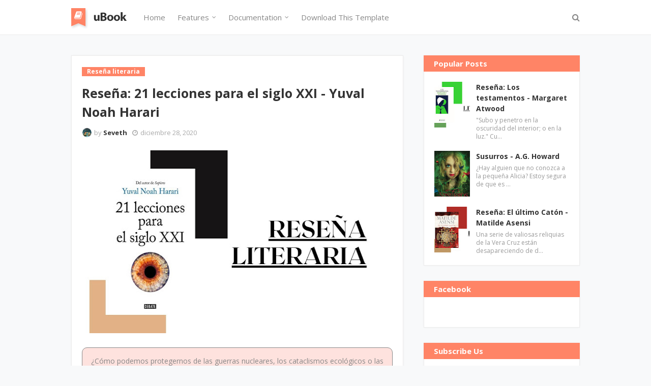

--- FILE ---
content_type: text/html; charset=UTF-8
request_url: http://www.labibliotecadebella.com/2020/12/resena-21-lecciones-para-el-siglo-xxi.html?showComment=1609230483435
body_size: 63863
content:
<!DOCTYPE html>
<html class='ltr' dir='ltr' xmlns='http://www.w3.org/1999/xhtml' xmlns:b='http://www.google.com/2005/gml/b' xmlns:data='http://www.google.com/2005/gml/data' xmlns:expr='http://www.google.com/2005/gml/expr'>
<head>
<meta content='width=device-width, initial-scale=1, minimum-scale=1, maximum-scale=1' name='viewport'/>
<title>Reseña: 21 lecciones para el siglo XXI - Yuval Noah Harari</title>
<meta content='text/html; charset=UTF-8' http-equiv='Content-Type'/>
<!-- Chrome, Firefox OS and Opera -->
<meta content='#f8f9fa' name='theme-color'/>
<!-- Windows Phone -->
<meta content='#f8f9fa' name='msapplication-navbutton-color'/>
<meta content='blogger' name='generator'/>
<link href='http://www.labibliotecadebella.com/favicon.ico' rel='icon' type='image/x-icon'/>
<link href='http://www.labibliotecadebella.com/2020/12/resena-21-lecciones-para-el-siglo-xxi.html' rel='canonical'/>
<link rel="alternate" type="application/atom+xml" title="La Biblioteca de Bella - Atom" href="http://www.labibliotecadebella.com/feeds/posts/default" />
<link rel="alternate" type="application/rss+xml" title="La Biblioteca de Bella - RSS" href="http://www.labibliotecadebella.com/feeds/posts/default?alt=rss" />
<link rel="service.post" type="application/atom+xml" title="La Biblioteca de Bella - Atom" href="https://www.blogger.com/feeds/5430124226592051756/posts/default" />

<link rel="alternate" type="application/atom+xml" title="La Biblioteca de Bella - Atom" href="http://www.labibliotecadebella.com/feeds/1847992453806235161/comments/default" />
<!--Can't find substitution for tag [blog.ieCssRetrofitLinks]-->
<link href='https://blogger.googleusercontent.com/img/b/R29vZ2xl/AVvXsEhvFh42eGEiQoLjhFFeF-Xuve7aEkssXkdWcZwWBJvtj3Edl3jTJXKQdivIiz9EMlahLSw4WgCoZYfi0vEaosL91lk6QjcEB8J79fHTeooL_9o38lCQy61b6IUsb3hCJbJgZtjCO7YBQl_j/w640-h360/21+lecciones.jpg' rel='image_src'/>
<meta content='Reseña de 21 lecciones para el siglo XXI de Yaval Noah Harari' name='description'/>
<meta content='http://www.labibliotecadebella.com/2020/12/resena-21-lecciones-para-el-siglo-xxi.html' property='og:url'/>
<meta content='Reseña: 21 lecciones para el siglo XXI - Yuval Noah Harari' property='og:title'/>
<meta content='Reseña de 21 lecciones para el siglo XXI de Yaval Noah Harari' property='og:description'/>
<meta content='https://blogger.googleusercontent.com/img/b/R29vZ2xl/AVvXsEhvFh42eGEiQoLjhFFeF-Xuve7aEkssXkdWcZwWBJvtj3Edl3jTJXKQdivIiz9EMlahLSw4WgCoZYfi0vEaosL91lk6QjcEB8J79fHTeooL_9o38lCQy61b6IUsb3hCJbJgZtjCO7YBQl_j/w1200-h630-p-k-no-nu/21+lecciones.jpg' property='og:image'/>
<!-- Google Fonts -->
<link href='//fonts.googleapis.com/css?family=Open+Sans:400,400i,700,700i' media='all' rel='stylesheet' type='text/css'/>
<link href='https://stackpath.bootstrapcdn.com/font-awesome/4.7.0/css/font-awesome.min.css' rel='stylesheet'/>
<!-- Template Style CSS -->
<style type='text/css'>@font-face{font-family:'Roboto';font-style:normal;font-weight:400;font-stretch:100%;font-display:swap;src:url(//fonts.gstatic.com/s/roboto/v50/KFOMCnqEu92Fr1ME7kSn66aGLdTylUAMQXC89YmC2DPNWubEbVmZiAr0klQmz24O0g.woff2)format('woff2');unicode-range:U+0460-052F,U+1C80-1C8A,U+20B4,U+2DE0-2DFF,U+A640-A69F,U+FE2E-FE2F;}@font-face{font-family:'Roboto';font-style:normal;font-weight:400;font-stretch:100%;font-display:swap;src:url(//fonts.gstatic.com/s/roboto/v50/KFOMCnqEu92Fr1ME7kSn66aGLdTylUAMQXC89YmC2DPNWubEbVmQiAr0klQmz24O0g.woff2)format('woff2');unicode-range:U+0301,U+0400-045F,U+0490-0491,U+04B0-04B1,U+2116;}@font-face{font-family:'Roboto';font-style:normal;font-weight:400;font-stretch:100%;font-display:swap;src:url(//fonts.gstatic.com/s/roboto/v50/KFOMCnqEu92Fr1ME7kSn66aGLdTylUAMQXC89YmC2DPNWubEbVmYiAr0klQmz24O0g.woff2)format('woff2');unicode-range:U+1F00-1FFF;}@font-face{font-family:'Roboto';font-style:normal;font-weight:400;font-stretch:100%;font-display:swap;src:url(//fonts.gstatic.com/s/roboto/v50/KFOMCnqEu92Fr1ME7kSn66aGLdTylUAMQXC89YmC2DPNWubEbVmXiAr0klQmz24O0g.woff2)format('woff2');unicode-range:U+0370-0377,U+037A-037F,U+0384-038A,U+038C,U+038E-03A1,U+03A3-03FF;}@font-face{font-family:'Roboto';font-style:normal;font-weight:400;font-stretch:100%;font-display:swap;src:url(//fonts.gstatic.com/s/roboto/v50/KFOMCnqEu92Fr1ME7kSn66aGLdTylUAMQXC89YmC2DPNWubEbVnoiAr0klQmz24O0g.woff2)format('woff2');unicode-range:U+0302-0303,U+0305,U+0307-0308,U+0310,U+0312,U+0315,U+031A,U+0326-0327,U+032C,U+032F-0330,U+0332-0333,U+0338,U+033A,U+0346,U+034D,U+0391-03A1,U+03A3-03A9,U+03B1-03C9,U+03D1,U+03D5-03D6,U+03F0-03F1,U+03F4-03F5,U+2016-2017,U+2034-2038,U+203C,U+2040,U+2043,U+2047,U+2050,U+2057,U+205F,U+2070-2071,U+2074-208E,U+2090-209C,U+20D0-20DC,U+20E1,U+20E5-20EF,U+2100-2112,U+2114-2115,U+2117-2121,U+2123-214F,U+2190,U+2192,U+2194-21AE,U+21B0-21E5,U+21F1-21F2,U+21F4-2211,U+2213-2214,U+2216-22FF,U+2308-230B,U+2310,U+2319,U+231C-2321,U+2336-237A,U+237C,U+2395,U+239B-23B7,U+23D0,U+23DC-23E1,U+2474-2475,U+25AF,U+25B3,U+25B7,U+25BD,U+25C1,U+25CA,U+25CC,U+25FB,U+266D-266F,U+27C0-27FF,U+2900-2AFF,U+2B0E-2B11,U+2B30-2B4C,U+2BFE,U+3030,U+FF5B,U+FF5D,U+1D400-1D7FF,U+1EE00-1EEFF;}@font-face{font-family:'Roboto';font-style:normal;font-weight:400;font-stretch:100%;font-display:swap;src:url(//fonts.gstatic.com/s/roboto/v50/KFOMCnqEu92Fr1ME7kSn66aGLdTylUAMQXC89YmC2DPNWubEbVn6iAr0klQmz24O0g.woff2)format('woff2');unicode-range:U+0001-000C,U+000E-001F,U+007F-009F,U+20DD-20E0,U+20E2-20E4,U+2150-218F,U+2190,U+2192,U+2194-2199,U+21AF,U+21E6-21F0,U+21F3,U+2218-2219,U+2299,U+22C4-22C6,U+2300-243F,U+2440-244A,U+2460-24FF,U+25A0-27BF,U+2800-28FF,U+2921-2922,U+2981,U+29BF,U+29EB,U+2B00-2BFF,U+4DC0-4DFF,U+FFF9-FFFB,U+10140-1018E,U+10190-1019C,U+101A0,U+101D0-101FD,U+102E0-102FB,U+10E60-10E7E,U+1D2C0-1D2D3,U+1D2E0-1D37F,U+1F000-1F0FF,U+1F100-1F1AD,U+1F1E6-1F1FF,U+1F30D-1F30F,U+1F315,U+1F31C,U+1F31E,U+1F320-1F32C,U+1F336,U+1F378,U+1F37D,U+1F382,U+1F393-1F39F,U+1F3A7-1F3A8,U+1F3AC-1F3AF,U+1F3C2,U+1F3C4-1F3C6,U+1F3CA-1F3CE,U+1F3D4-1F3E0,U+1F3ED,U+1F3F1-1F3F3,U+1F3F5-1F3F7,U+1F408,U+1F415,U+1F41F,U+1F426,U+1F43F,U+1F441-1F442,U+1F444,U+1F446-1F449,U+1F44C-1F44E,U+1F453,U+1F46A,U+1F47D,U+1F4A3,U+1F4B0,U+1F4B3,U+1F4B9,U+1F4BB,U+1F4BF,U+1F4C8-1F4CB,U+1F4D6,U+1F4DA,U+1F4DF,U+1F4E3-1F4E6,U+1F4EA-1F4ED,U+1F4F7,U+1F4F9-1F4FB,U+1F4FD-1F4FE,U+1F503,U+1F507-1F50B,U+1F50D,U+1F512-1F513,U+1F53E-1F54A,U+1F54F-1F5FA,U+1F610,U+1F650-1F67F,U+1F687,U+1F68D,U+1F691,U+1F694,U+1F698,U+1F6AD,U+1F6B2,U+1F6B9-1F6BA,U+1F6BC,U+1F6C6-1F6CF,U+1F6D3-1F6D7,U+1F6E0-1F6EA,U+1F6F0-1F6F3,U+1F6F7-1F6FC,U+1F700-1F7FF,U+1F800-1F80B,U+1F810-1F847,U+1F850-1F859,U+1F860-1F887,U+1F890-1F8AD,U+1F8B0-1F8BB,U+1F8C0-1F8C1,U+1F900-1F90B,U+1F93B,U+1F946,U+1F984,U+1F996,U+1F9E9,U+1FA00-1FA6F,U+1FA70-1FA7C,U+1FA80-1FA89,U+1FA8F-1FAC6,U+1FACE-1FADC,U+1FADF-1FAE9,U+1FAF0-1FAF8,U+1FB00-1FBFF;}@font-face{font-family:'Roboto';font-style:normal;font-weight:400;font-stretch:100%;font-display:swap;src:url(//fonts.gstatic.com/s/roboto/v50/KFOMCnqEu92Fr1ME7kSn66aGLdTylUAMQXC89YmC2DPNWubEbVmbiAr0klQmz24O0g.woff2)format('woff2');unicode-range:U+0102-0103,U+0110-0111,U+0128-0129,U+0168-0169,U+01A0-01A1,U+01AF-01B0,U+0300-0301,U+0303-0304,U+0308-0309,U+0323,U+0329,U+1EA0-1EF9,U+20AB;}@font-face{font-family:'Roboto';font-style:normal;font-weight:400;font-stretch:100%;font-display:swap;src:url(//fonts.gstatic.com/s/roboto/v50/KFOMCnqEu92Fr1ME7kSn66aGLdTylUAMQXC89YmC2DPNWubEbVmaiAr0klQmz24O0g.woff2)format('woff2');unicode-range:U+0100-02BA,U+02BD-02C5,U+02C7-02CC,U+02CE-02D7,U+02DD-02FF,U+0304,U+0308,U+0329,U+1D00-1DBF,U+1E00-1E9F,U+1EF2-1EFF,U+2020,U+20A0-20AB,U+20AD-20C0,U+2113,U+2C60-2C7F,U+A720-A7FF;}@font-face{font-family:'Roboto';font-style:normal;font-weight:400;font-stretch:100%;font-display:swap;src:url(//fonts.gstatic.com/s/roboto/v50/KFOMCnqEu92Fr1ME7kSn66aGLdTylUAMQXC89YmC2DPNWubEbVmUiAr0klQmz24.woff2)format('woff2');unicode-range:U+0000-00FF,U+0131,U+0152-0153,U+02BB-02BC,U+02C6,U+02DA,U+02DC,U+0304,U+0308,U+0329,U+2000-206F,U+20AC,U+2122,U+2191,U+2193,U+2212,U+2215,U+FEFF,U+FFFD;}</style>
<style id='page-skin-1' type='text/css'><!--
/*
-----------------------------------------------
Blogger Template Style
Name:        uBook
Version:     Free Version
Version:     2.0
Author:      Sora Templates
Author Url:  https://www.soratemplates.com/
----------------------------------------------- */
/*-- Reset CSS --*/
a,abbr,acronym,address,applet,b,big,blockquote,body,caption,center,cite,code,dd,del,dfn,div,dl,dt,em,fieldset,font,form,h1,h2,h3,h4,h5,h6,html,i,iframe,img,ins,kbd,label,legend,li,object,p,pre,q,s,samp,small,span,strike,strong,sub,sup,table,tbody,td,tfoot,th,thead,tr,tt,u,ul,var{padding:0;border:0;outline:0;vertical-align:baseline;background:0 0;text-decoration:none}form,textarea,input,button{-webkit-appearance:none;-moz-appearance:none;appearance:none;border-radius:0}dl,ul{list-style-position:inside;font-weight:400;list-style:none}ul li{list-style:none}caption,th{text-align:center}img{border:none;position:relative}a,a:visited{text-decoration:none}.clearfix{clear:both}.section,.widget,.widget ul{margin:0;padding:0}a{color:#333333}a:hover{color:#ff8466}a img{border:0}abbr{text-decoration:none}.CSS_LIGHTBOX{z-index:999999!important}.separator a{clear:none!important;float:none!important;margin-left:0!important;margin-right:0!important}#navbar-iframe,.widget-item-control,a.quickedit,.home-link,.feed-links{display:none!important}.center{display:table;margin:0 auto;position:relative}.widget > h2,.widget > h3{display:none}
.post-body a:visited{color:blue;}
.CSS_LIGHTBOX{z-index:999999!important}.CSS_LIGHTBOX_ATTRIBUTION_INDEX_CONTAINER .CSS_HCONT_CHILDREN_HOLDER > .CSS_LAYOUT_COMPONENT.CSS_HCONT_CHILD:first-child > .CSS_LAYOUT_COMPONENT{opacity:0}#google_translate_element { clear: both; }.thread-expanded .thread-count a { display: none; }.comments .continue { display: none!important; }
/*-- Body Content CSS --*/
body{background-color:#f8f9fa;font-family:'Open Sans',serif;font-size:14px;font-weight:400;color:#888888;word-wrap:break-word;margin:0;padding:0}
.row{width:1000px}
#content-wrapper{margin:35px auto;overflow:hidden;padding:5px}
#content-wrapper > .container{margin:0 -20px}
#main-wrapper{float:left;overflow:hidden;width:66.66666667%;box-sizing:border-box;padding:0 20px}
#sidebar-wrapper{float:right;overflow:hidden;width:33.33333333%;box-sizing:border-box;padding:0 20px}
.post-image-wrap{position:relative;display:block}
.post-image-link:hover:after,.post-image-wrap:hover .post-image-link:after{opacity:1}
.post-image-link,.about-author .avatar-container,.comments .avatar-image-container{background-color:#f9f9f9;color:transparent!important}
.post-thumb{
display:block;
position:relative;
width:100%;
height:100%;
object-fit:cover;
object-position: center;
z-index:1;
opacity: 0;
transition:opacity .17s ease,transform .17s ease
}
.post-thumb.lazy-yard {
opacity: 1;
}
.post-image-link:hover .post-thumb{opacity:.85}
.social a:before{display:inline-block;font-family:FontAwesome;font-style:normal;font-weight:400}
.social .facebook a:before{content:"\f230"}
.social .facebook-f a:before{content:"\f09a"}
.social .twitter a:before{content:"\f099"}
.social .gplus a:before{content:"\f0d5"}
.social .rss a:before{content:"\f09e"}
.social .youtube a:before{content:"\f16a"}
.social .skype a:before{content:"\f17e"}
.social .stumbleupon a:before{content:"\f1a4"}
.social .tumblr a:before{content:"\f173"}
.social .vk a:before{content:"\f189"}
.social .stack-overflow a:before{content:"\f16c"}
.social .github a:before{content:"\f09b"}
.social .linkedin a:before{content:"\f0e1"}
.social .dribbble a:before{content:"\f17d"}
.social .soundcloud a:before{content:"\f1be"}
.social .behance a:before{content:"\f1b4"}
.social .digg a:before{content:"\f1a6"}
.social .instagram a:before{content:"\f16d"}
.social .pinterest a:before{content:"\f0d2"}
.social .pinterest-p a:before{content:"\f231"}
.social .twitch a:before{content:"\f1e8"}
.social .delicious a:before{content:"\f1a5"}
.social .codepen a:before{content:"\f1cb"}
.social .reddit a:before{content:"\f1a1"}
.social .whatsapp a:before{content:"\f232"}
.social .snapchat a:before{content:"\f2ac"}
.social .email a:before{content:"\f0e0"}
.social .external-link a:before{content:"\f14c"}
.social-text .facebook a:after,.social-text .facebook-f a:after{content:"Facebook"}
.social-text .twitter a:after{content:"Twitter"}
.social-text .pinterest a:after,.social-text .pinterest-p a:after{content:"Pinterest"}
.social-color .facebook a,.social-color .facebook-f a{background-color:#3b5999}
.social-color .twitter a{background-color:#00acee}
.social-color .gplus a{background-color:#db4a39}
.social-color .pinterest a,.social-color .pinterest-p a{background-color:#ca2127}
.social-color .linkedin a{background-color:#0077b5}
.social-color .whatsapp a{background-color:#3fbb50}
.social-color .email a{background-color:#888}
#header-wrap{position:relative;margin:0}
.header-menu{position:relative;width:100%;height:68px;background-color:#fff;z-index:1010;border-bottom:1px solid #ebebeb}
.header-menu .container{position:relative;margin:0 auto}
.header-logo{position:relative;float:left;max-width:200px;box-sizing:border-box;margin:0 20px 0 0}
.header-logo .header-brand{float:left;height:48px;overflow:hidden;padding:10px 0}
.header-logo img{max-width:100%;height:48px}
.header-logo h1{color:#333333;font-size:40px;line-height:1.5em;margin:0}
.header-logo p{display:none}
#main-menu .widget,#main-menu .widget > .widget-title{display:none}
#main-menu .show-menu{display:block}
#main-menu{position:relative;float:left;height:68px;z-index:15}
#main-menu ul > li{float:left;position:relative;margin:0;padding:0;transition:color .17s}
#main-menu ul > li > a{position:relative;font-size:15px;color:#888888;font-weight:400;line-height:68px;display:inline-block;margin:0;padding:0 12px;transition:color .17s}
#main-menu ul > li > a:hover{color:#ff8466}
#main-menu ul > li > ul{position:absolute;float:left;left:0;top:68px;width:180px;background-color:#fff;z-index:99999;margin-top:0;padding:5px 0;border:1px solid #ebebeb;visibility:hidden;opacity:0}
#main-menu ul > li > ul > li > ul{position:absolute;float:left;top:0;left:100%;margin:-6px 0 0}
#main-menu ul > li > ul > li{display:block;float:none;position:relative;padding:0 15px}
#main-menu ul > li > ul > li a{display:block;height:34px;font-size:13px;line-height:34px;box-sizing:border-box;padding:0;margin:0;transition:color .17s}
#main-menu ul > li.has-sub > a:after{content:'\f107';float:right;font-family:FontAwesome;font-size:12px;font-weight:400;margin:0 0 0 6px}
#main-menu ul > li > ul > li.has-sub > a:after{content:'\f105';float:right;margin:0}
#main-menu ul > li:hover > ul,#main-menu ul > li > ul > li:hover > ul{visibility:visible;opacity:1}
#main-menu ul ul{transition:all .17s ease}
.no-posts{display:block;height:100px;line-height:100px;text-align:center}
.show-search{position:absolute;right:0;top:0;display:block;width:30px;height:68px;line-height:68px;z-index:20;color:#888888;font-size:16px;font-weight:400;text-align:right;cursor:pointer;transition:color .17s ease}
.show-search:before{content:"\f002";font-family:FontAwesome}
.search-active .show-search:before{content:"\f00d";font-family:FontAwesome}
.show-search:hover{color:#ff8466}
#nav-search{display:none;position:absolute;top:68px;right:0;width:250px;height:40px;z-index:99;background-color:#fff;box-sizing:border-box;padding:0;border:1px solid #ebebeb;box-shadow:0 0 3px rgba(0,0,0,0.03)}
#nav-search .search-form{width:100%;height:40px;background-color:rgba(0,0,0,0);line-height:38px;overflow:hidden;padding:0}
#nav-search .search-input{width:100%;height:40px;font-family:inherit;color:#888888;outline:none;margin:0;padding:0 15px;background-color:rgba(0,0,0,0);font-size:13px;font-weight:400;box-sizing:border-box;border:0}
.mobile-menu-toggle{display:none;position:absolute;left:0;top:0;height:68px;line-height:68px;z-index:20;color:#888888;font-size:17px;font-weight:400;text-align:left;cursor:pointer;padding:0 20px;transition:color .17s ease}
.mobile-menu-toggle:before{content:"\f0c9";font-family:FontAwesome}
.nav-active .mobile-menu-toggle:before{content:"\f00d";font-family:FontAwesome}
.mobile-menu-toggle:hover{color:#ff8466}
.overlay{display:none;position:fixed;top:0;left:0;right:0;bottom:0;z-index:990;background:rgba(0,0,0,0.8)}
.mobile-menu-wrap{display:none}
.mobile-menu{position:absolute;top:68px;left:0;width:100%;background-color:#fff;box-sizing:border-box;visibility:hidden;z-index:1000;opacity:0;transition:all .17s ease}
.nav-active .mobile-menu{visibility:visible;opacity:1}
.mobile-menu > ul{margin:0}
.mobile-menu .m-sub{display:none;padding:0}
.mobile-menu ul li{position:relative;display:block;overflow:hidden;float:left;width:100%;font-size:13px;line-height:38px;border-bottom:1px solid #ebebeb}
.mobile-menu ul li:last-child{border-bottom:0}
.mobile-menu > ul li ul{overflow:hidden}
.mobile-menu ul li a{color:#888888;padding:0 20px;display:block;transition:all .17s ease}
.mobile-menu ul li a:hover{color:#ff8466}
.mobile-menu ul li.has-sub .submenu-toggle{position:absolute;top:0;right:0;color:#888888;cursor:pointer;border-left:1px solid #ebebeb}
.mobile-menu ul li.has-sub .submenu-toggle:after{content:'\f105';font-family:FontAwesome;font-weight:400;float:right;width:38px;font-size:16px;line-height:38px;text-align:center;transition:all .17s ease}
.mobile-menu ul li.has-sub .submenu-toggle:hover{color:#ff8466}
.mobile-menu ul li.has-sub.show > .submenu-toggle:after{transform:rotate(90deg)}
.mobile-menu ul li ul li:first-child{border-top:1px solid #ebebeb}
.mobile-menu ul li ul li{background-color:rgba(0,0,0,0.02)}
.feat-sec{position:relative;float:left;width:100%;background-color:#fff;padding:50px 0;border-bottom:1px solid #ebebeb}
.feat-sec.no-items{display:none}
.feat-sec .widget-title{display:none!important}
.feat-sec .container{margin:0 auto}
.feat-sec .col-left{float:left;width:calc(100% - 250px);box-sizing:border-box;padding:50px 70px 0 0}
.feat-sec .col-right{float:right;width:250px}
.feat-sec .FeaturedPost .post-title{font-size:35px;font-weight:400;line-height:1.5em;margin:0 0 40px}
.feat-sec .FeaturedPost .post-title a{display:block;transition:color .17s ease}
.feat-sec .FeaturedPost .more-button{display:inline-block;height:46px;background-color:#ff8466;font-size:14px;color:#fff;font-weight:700;line-height:46px;padding:0 30px;transition:background .17s ease}
.feat-sec .FeaturedPost .more-button:hover{background-color:#333333}
.feat-sec .FeaturedPost .post-image-link{position:relative;float:left;width:100%;height:360px;box-shadow:0 0 10px 0 rgba(0,0,0,0.1)}
.post-meta{color:#aaaaaa;font-size:13px;font-weight:400;line-height:18px;padding:0 1px}
.post-meta .post-author,.post-meta .post-date{float:left;margin:0 10px 0 0}
.post-meta .post-author .meta-avatar{float:left;height:18px;width:18px;overflow:hidden;margin:0 5px 0 0;border-radius:100%;box-shadow:0 0 3px rgba(0,0,0,0.05)}
.post-meta .post-author .meta-avatar img{display:block;width:100%;height:100%;border-radius:100%}
.post-meta em{font-style:normal}
.post-meta .post-date:before{content:'\f017';font-family:FontAwesome;font-weight:400;margin:0 5px 0 0}
.post-meta a{color:#333333;font-weight:700;transition:color .17s ease}
.post-meta a:hover{color:#ff8466}
.custom-widget li{overflow:hidden;padding:20px 0 0}
.custom-widget .post-image-link{position:relative;width:70px;height:90px;float:left;overflow:hidden;display:block;vertical-align:middle;margin:0 12px 0 0}
.custom-widget .post-title{overflow:hidden;font-size:14px;font-weight:700;line-height:1.5em;margin:0 0 5px}
.custom-widget .post-title a{display:block;color:#333333;transition:color .17s ease}
.custom-widget .post-title a:hover{color:#ff8466}
.post-snippet{font-size:12px;color:#999;line-height:1.4em;margin:0}
.main .widget{position:relative}
.queryMessage{overflow:hidden;background-color:#fff;color:#333333;font-size:13px;font-weight:400;padding:7px 10px;margin:0 0 25px;border:1px solid #ebebeb;box-shadow:0 0 5px 0 rgba(0,0,0,0.03)}
.queryMessage .search-query,.queryMessage .search-label{font-weight:700;text-transform:uppercase}
.queryMessage .search-query:before,.queryMessage .search-label:before{content:"\201c"}
.queryMessage .search-query:after,.queryMessage .search-label:after{content:"\201d"}
.queryMessage a.show-more{float:right;color:#ff8466}
.queryMessage a.show-more:hover{text-decoration:underline}
.queryEmpty{font-size:13px;font-weight:400;padding:10px 0;margin:0 0 25px;text-align:center}
.blog-post{display:block;overflow:visible;word-wrap:break-word}
.index-post-wrap{display:flex;flex-wrap:wrap;margin:0 -10px}
.index-post{float:left;width:calc(100% / 3);overflow:visible;box-sizing:border-box;padding:0 10px;margin:0 0 30px}
.index-post .post-image-wrap{float:left;width:100%;height:auto;background-color:#fff;box-sizing:border-box;padding:15px;border:1px solid #ebebeb;box-shadow:0 0 5px 0 rgba(0,0,0,0.03)}
.index-post .post-image-wrap .post-image-link{width:100%;height:240px;position:relative;display:block;z-index:1;overflow:hidden;margin:0 0 12px}
.post-tag{position:relative;display:inline-block;height:18px;background-color:#ff8466;font-size:12px;color:#fff;font-weight:700;line-height:18px;padding:0 10px;margin:0 0 15px}
.index-post .post-title{float:left;width:100%;font-size:14px;font-weight:700;line-height:1.4em;margin:0}
.index-post .post-title a{display:block;color:#333333;transition:color .17s ease}
.index-post .post-title a:hover{color:#ff8466}
.widget iframe,.widget img{max-width:100%}
.post-content-wrap{position:relative;float:left;width:100%;background-color:#fff;box-sizing:border-box;padding:20px;border:1px solid #ebebeb;box-shadow:0 0 5px 0 rgba(0,0,0,0.03)}
.item-post .post-header{float:left;width:100%}
.item-post h1.post-title{font-size:25px;color:#333333;line-height:1.5em;font-weight:700;position:relative;display:block;margin:0 0 13px}
.item-post .post-body{float:left;width:100%;overflow:hidden;font-size:14px;line-height:1.6em;padding:25px 0 0}
.static_page .item-post .post-body{padding:20px 0}
.item-post .post-outer{padding:0}
.item-post .post-body img{max-width:100%}
.post-labels{overflow:hidden;float:left;width:100%;height:auto;position:relative;margin:25px 0 0}
.post-labels span{float:left;color:#aaa;font-size:13px;font-weight:400;margin:0 5px 0 0;transition:all .17s ease}
.post-labels span.labels-icon{margin-right:3px}
.post-labels span a{color:#ff8466}
.post-labels span a:hover{text-decoration:underline}
.post-labels span:after{content:','}
.post-labels span:last-child:after{display:none}
.post-labels span.labels-icon:after{content:'\f02c';font-family:FontAwesome;font-style:normal}
.post-share{position:relative;float:left;width:100%;overflow:hidden;line-height:0;margin:25px 0 0}
ul.share-links{position:relative}
.share-links li{float:left;box-sizing:border-box;margin:0 5px 0 0}
.share-links li.whatsapp-mobile{display:none}
.is-mobile li.whatsapp-desktop{display:none}
.is-mobile li.whatsapp-mobile{display:inline-block}
.share-links li a,.share-links li span{float:left;display:inline-block;width:28px;height:28px;line-height:28px;color:#fff;font-size:13px;text-align:center;font-weight:400;transition:opacity .17s ease}
.share-links li a:before{font-size:14px}
.share-links li a:after{display:none;margin:0 0 0 5px}
.share-links .facebook-f a,.share-links .twitter a,.share-links .pinterest-p a{width:auto;padding:0 10px}
.share-links .facebook-f a:after,.share-links .twitter a:after,.share-links .pinterest-p a:after{display:inline-block}
.share-links li a:hover{opacity:.85}
.post-footer{position:relative;float:left;width:100%;margin:0}
ul.post-nav{position:relative;overflow:hidden;display:block;margin:25px 0 0}
.post-nav li{display:inline-block;width:50%}
.post-nav .post-prev{float:left;text-align:left;box-sizing:border-box;padding:0 10px}
.post-nav .post-next{float:right;text-align:right;box-sizing:border-box;padding:0 10px}
.post-nav li a{color:#333333;line-height:1.4em;display:block;overflow:hidden}
.post-nav li a p{transition:color .17s ease}
.post-nav li a:hover p{color:#ff8466;text-decoration:underline}
.post-nav li span{display:block;font-size:12px;color:#aaaaaa;font-weight:700;font-style:italic;padding:0 0 2px}
.post-nav .post-prev span:before{content:"\f104";float:left;font-family:FontAwesome;font-size:12px;font-weight:400;font-style:normal;text-transform:none;margin:0 3px 0 0}
.post-nav .post-next span:after{content:"\f105";float:right;font-family:FontAwesome;font-size:12px;font-weight:400;font-style:normal;text-transform:none;margin:0 0 0 3px}
.post-nav p{font-size:12px;font-weight:400;line-height:1.4em;margin:0}
.post-nav li a .post-nav-active p{color:#aaaaaa;text-decoration:none}
.about-author{position:relative;display:block;overflow:hidden;background-color:#fff;padding:20px;margin:25px 0 0;border:1px solid #ebebeb;box-shadow:0 0 5px 0 rgba(0,0,0,0.03)}
.about-author .avatar-container{position:relative;float:left;width:80px;height:80px;background-color:#f2f2f2;overflow:hidden;margin:0 15px 0 0}
.about-author .author-avatar{float:left;width:100%;height:100%}
.author-name{overflow:hidden;display:inline-block;font-size:15px;font-weight:700;margin:5px 0 0}
.author-name span{color:#333333}
.author-name a{color:#ff8466}
.author-name a:hover{text-decoration:underline}
.author-description{display:block;overflow:hidden;font-size:13px;color:#888;line-height:1.6em}
.author-description a{color:#333333;font-style:italic;transition:color .17s ease}
.author-description a:hover{color:#ff8466;text-decoration:underline}
#related-wrap{overflow:hidden;margin:25px 0 0}
#related-wrap .related-tag{display:none}
.related-title h3{color:#333333;font-size:17px;font-weight:700;margin:0 0 15px}
.related-ready{float:left;width:100%}
ul.related-posts{position:relative;overflow:hidden;margin:0 -10px;padding:0}
.related-posts .related-item{width:33.33333333%;position:relative;overflow:hidden;float:left;box-sizing:border-box;margin:0;padding:0 10px}
.related-posts .post-image-wrap{position:relative;overflow:hidden;width:100%;background-color:#fff;box-sizing:border-box;padding:15px;border:1px solid #ebebeb;box-shadow:0 0 5px 0 rgba(0,0,0,0.03)}
.related-posts .post-image-link{width:100%;height:240px;position:relative;overflow:hidden;display:block;margin:0 0 12px}
.related-posts .related-item .post-meta{font-size:11px}
.related-posts .post-title{font-size:14px;font-weight:700;line-height:1.4em;display:block;margin:0}
.related-posts .post-title a{color:#333333;transition:color .17s ease}
.related-posts .related-item:hover .post-title a{color:#ff8466}
#blog-pager{float:left;width:100%;text-align:center;margin:10px 0 0}
.blog-pager a,.blog-pager span{float:left;display:block;min-width:32px;height:32px;background-color:#fff;color:#333333;font-size:13px;font-weight:700;line-height:30px;text-align:center;box-sizing:border-box;margin:0 7px 0 0;border:1px solid #ebebeb;box-shadow:0 0 2px 0 rgba(0,0,0,0.03);transition:all .17s ease}
.blog-pager-newer-link,.blog-pager-older-link{padding:0 10px}
a.blog-pager-newer-link{float:left}
.blog-pager-newer-link:before{content:'\f104';font-family:FontAwesome;font-size:13px;font-weight:400;font-style:normal;margin:0 2px 0 0}
a.blog-pager-older-link{float:right}
.blog-pager-older-link:after{content:'\f105';font-family:FontAwesome;font-size:13px;font-weight:400;font-style:normal;margin:0 0 0 2px}
.blog-pager span.page-dots{min-width:18px;background-color:transparent;font-size:16px;line-height:30px;font-weight:400;letter-spacing:-1px;border:0;box-shadow:none}
.blog-pager .page-of{display:none;width:auto;float:right;border-color:rgba(0,0,0,0);margin:0}
.blog-pager .page-active,.blog-pager a:hover{background-color:#ff8466;color:#fff;border-color:#ff8466}
.blog-pager .page-prev:before,.blog-pager .page-next:before{font-family:FontAwesome;font-size:16px;font-weight:400}
.blog-pager .page-prev:before{content:'\f104'}
.blog-pager .page-next:before{content:'\f105'}
.archive #blog-pager{display:none}
.blog-post-comments{display:none;position:relative;float:left;width:100%;background-color:#fff;box-sizing:border-box;padding:20px;margin:25px 0 0;border:1px solid #ebebeb;box-shadow:0 0 5px 0 rgba(0,0,0,0.03)}
.blog-post-comments .cmm-title{display:block;height:32px;background-color:#ff8466;font-size:15px;color:#fff;font-weight:700;line-height:32px;padding:0 20px;margin:-21px -21px 0}
#comments{margin:0}
#gpluscomments{float:left!important;width:100%!important;margin:0 0 25px!important}
#gpluscomments iframe{float:left!important;width:100%}
.comments{display:block;clear:both;margin:0}
.comments > h3{float:left;width:100%;font-size:13px;font-style:italic;color:#888;font-weight:400;box-sizing:border-box;padding:0 1px;margin:15px 0 20px}
.comments .comments-content{float:left;width:100%;margin:0}
#comments h4#comment-post-message{display:none}
.comments .comment-block{padding:0 0 0 55px}
.comments .comment-content{font-size:13px;line-height:1.6em;margin:10px 0}
.comment-thread .comment{position:relative;padding:15px 0 0;margin:15px 0 0;list-style:none;border-top:1px dashed #ebebeb}
.comment-thread ol{padding:0;margin:0 0 15px}
.comment-thread ol > li:first-child{padding:0;margin:0;border:0}
.comment-thread .avatar-image-container{position:absolute;top:15px;left:0;width:40px;height:40px;border-radius:100%;overflow:hidden}
.comment-thread ol > li:first-child > .avatar-image-container{top:0}
.avatar-image-container img{width:100%;height:100%}
.comments .comment-header .user{font-size:14px;color:#333333;display:inline-block;font-style:italic;font-weight:700;margin:0}
.comments .comment-header .user a{color:#333333}
.comments .comment-header .icon.user{display:none}
.comments .comment-header .icon.blog-author{display:inline-block;font-size:12px;color:#ff8466;font-weight:400;vertical-align:top;margin:0 0 0 5px}
.comments .comment-header .icon.blog-author:before{content:'\f058';font-family:FontAwesome}
.comments .comment-header .datetime{display:inline-block;margin:0 0 0 5px}
.comment-header .datetime a{font-size:12px;color:#aaaaaa;font-style:italic}
.comment-header .datetime a:before{content:'-';font-size:12px;margin:0 5px 0 2px}
.comments .comment-actions{display:block;margin:0 0 15px}
.comments .comment-actions a{color:#aaaaaa;font-size:11px;font-style:italic;margin:0 15px 0 0;transition:color .17s ease}
.comments .comment-actions a:hover{color:#ff8466;text-decoration:underline}
.loadmore.loaded a{display:inline-block;border-bottom:1px solid rgba(0,0,0,0.1);text-decoration:none;margin-top:15px}
.comments .continue{display:none!important}
.comments .comment-replies{padding:0 0 0 55px}
.thread-expanded .thread-count a,.loadmore{display:none}
.comments .footer,.comments .comment-footer{font-size:13px}
.comment-form > p{font-size:13px;padding:10px 0 5px}
.comment-form > p > a{color:#333333}
.comment-form > p > a:hover{text-decoration:underline}
.post-body h1,.post-body h2,.post-body h3,.post-body h4,.post-body h5,.post-body h6{color:#333333;font-weight:700;margin:0 0 15px}
.post-body h1,.post-body h2{font-size:24px}
.post-body h3{font-size:21px}
.post-body h4{font-size:18px}
.post-body h5{font-size:16px}
.post-body h6{font-size:13px}
blockquote{background-color:#f9f9f9;font-style:italic;padding:10px 15px;margin:0;border-left:5px solid #ff8466}
blockquote:before,blockquote:after{display:inline-block;font-family:FontAwesome;font-weight:400;font-style:normal;line-height:1}
blockquote:before{content:'\f10d';margin:0 10px 0 0}
blockquote:after{content:'\f10e';margin:0 0 0 10px}
.widget .post-body ul,.widget .post-body ol{line-height:1.5em;font-weight:400}
.widget .post-body li{line-height:1.5em;padding:0;margin:5px 0}
.post-body ul{padding:0 0 0 20px}
.post-body ul li:before{content:"\f105";font-family:FontAwesome;font-size:13px;font-weight:900;margin:0 5px 0 0}
.post-body u{text-decoration:underline}
.post-body a{transition:color .17s ease}
.post-body strike{text-decoration:line-through}
.contact-form{overflow:hidden}
.contact-form .widget-title{display:none}
.contact-form .contact-form-name{width:calc(50% - 5px)}
.contact-form .contact-form-email{width:calc(50% - 5px);float:right}
.sidebar .widget{position:relative;overflow:hidden;background-color:#fff;box-sizing:border-box;padding:0;margin:0 0 30px;box-shadow:0 0 5px 0 rgba(0,0,0,0.03);}
.sidebar .widget .widget-title{position:relative;float:left;width:100%;height:32px;margin:0}
.sidebar .widget .widget-title > h3{display:block;height:32px;background-color:#ff8466;font-size:15px;color:#fff;font-weight:700;line-height:32px;padding:0 20px;margin:0}
#sidebar-right .widget:last-child{margin:0}
.sidebar .widget-content{float:left;width:100%;box-sizing:border-box;padding:20px;margin:0;border:1px solid #ebebeb;border-top:0}
.list-label li{position:relative;display:block;padding:8px 0;border-top:1px dashed #ebebeb}
.list-label li:first-child{padding:0 0 8px;border-top:0}
.list-label li:last-child{padding-bottom:0;border-bottom:0}
.list-label li a{display:block;color:#333333;font-size:13px;font-weight:400;text-transform:capitalize;transition:color .17s}
.list-label li a:before{content:"\f105";float:left;color:#333333;font-family:FontAwesome;margin:1px 3px 0 0;transition:color .17s}
.list-label li a:hover{color:#ff8466;text-decoration:underline}
.list-label .label-count{color:#333333;font-size:11px;font-weight:400;position:relative;float:right;transition:color .17s ease}
.list-label li a:hover .label-count{color:#ff8466}
.cloud-label li{position:relative;float:left;margin:0 5px 5px 0}
.cloud-label li a{display:block;height:24px;background-color:#f9f9f9;color:#888;font-size:12px;line-height:24px;padding:0 7px;border:1px solid rgba(155,155,155,0.1);transition:all .17s ease}
.cloud-label li a:hover{background-color:#ff8466;color:#fff}
.cloud-label .label-count{display:none}
.FollowByEmail .widget-content{position:relative;overflow:hidden;font-weight:400}
.FollowByEmail .before-text{display:block;overflow:hidden;font-size:13px;color:#888;line-height:1.5em;margin:0 0 15px}
.FollowByEmail .follow-by-email-inner{position:relative}
.FollowByEmail .follow-by-email-inner .follow-by-email-address{width:100%;height:34px;font-family:inherit;font-size:11px;color:#888;font-style:italic;padding:0 10px;margin:0;box-sizing:border-box;border:1px solid #ebebeb;transition:ease .17s}
.FollowByEmail .follow-by-email-inner .follow-by-email-address:focus{border-color:rgba(0,0,0,0.1)}
.FollowByEmail .follow-by-email-inner .follow-by-email-submit{width:100%;height:34px;background-color:#ff8466;font-family:inherit;font-size:11px;color:#fff;font-weight:700;text-transform:uppercase;cursor:pointer;margin:10px 0 0;border:0;transition:background .17s ease}
.FollowByEmail .follow-by-email-inner .follow-by-email-submit:hover{background-color:#333333}
#ArchiveList ul.flat li{color:#333333;font-size:13px;font-weight:400;padding:8px 0;border-bottom:1px dashed #eaeaea}
#ArchiveList ul.flat li:first-child{padding-top:0}
#ArchiveList ul.flat li:last-child{padding-bottom:0;border-bottom:0}
#ArchiveList .flat li > a{display:block;color:#333333;transition:color .17s}
#ArchiveList .flat li > a:hover{text-decoration:underline}
#ArchiveList .flat li > a:before{content:"\f105";float:left;color:#333333;font-weight:900;font-family:FontAwesome;font-size:9px;margin:5px 4px 0 0;display:inline-block;transition:color .17s}
#ArchiveList .flat li > a > span{color:#333333;font-size:11px;font-weight:400;position:relative;float:right;background-color:rgba(0,0,0,0.08);width:18px;height:18px;text-align:center;line-height:18px;border-radius:18px;transition:all .17s ease}
#ArchiveList .flat li > a:hover > span{background-color:#ff8466;color:#fff}
.PopularPosts .widget-content .post{overflow:hidden;padding:20px 0 0}
.PopularPosts .widget-content .post:first-child,.custom-widget li:first-child{padding:0}
.PopularPosts .post-image-link{position:relative;width:70px;height:90px;float:left;overflow:hidden;display:block;vertical-align:middle;margin:0 12px 0 0}
.PopularPosts .post-info{overflow:hidden}
.PopularPosts .post-title{font-size:14px;font-weight:700;line-height:1.5em;margin:0 0 5px}
.PopularPosts .post-title a{display:block;color:#333333;transition:color .17s ease}
.PopularPosts .post-title a:hover{color:#ff8466}
.common-widget .FeaturedPost .post{max-width:500px;margin:0 auto}
.common-widget .FeaturedPost .post-image-link{position:relative;float:left;width:100%;height:auto;min-height:300px;margin:0 0 12px}
.common-widget .FeaturedPost .post-title{font-size:16px;overflow:hidden;font-weight:700;line-height:1.5em;margin:0 0 10px}
.common-widget .FeaturedPost .post-title a{color:#333333;display:block;transition:color .17s ease}
.common-widget .FeaturedPost .post-title a:hover{color:#ff8466}
.common-widget .FeaturedPost .post-content{float:left;width:100%}
.Text{font-size:13px}
.contact-form-widget form{font-weight:400}
.contact-form-name{float:left;width:100%;height:30px;font-family:inherit;font-size:13px;line-height:30px;box-sizing:border-box;padding:5px 10px;margin:0 0 10px;border:1px solid #ebebeb}
.contact-form-email{float:left;width:100%;height:30px;font-family:inherit;font-size:13px;line-height:30px;box-sizing:border-box;padding:5px 10px;margin:0 0 10px;border:1px solid #ebebeb}
.contact-form-email-message{float:left;width:100%;font-family:inherit;font-size:13px;box-sizing:border-box;padding:5px 10px;margin:0 0 10px;border:1px solid #ebebeb}
.contact-form-button-submit{float:left;width:100%;height:30px;background-color:#ff8466;font-family:inherit;font-size:13px;color:#fff;font-weight:700;line-height:30px;cursor:pointer;box-sizing:border-box;padding:0 10px;margin:0;border:0;transition:background .17s ease}
.contact-form-button-submit:hover{background-color:#333333}
.contact-form-error-message-with-border{float:left;width:100%;background-color:#fbe5e5;font-size:11px;text-align:center;line-height:11px;padding:3px 0;margin:10px 0;box-sizing:border-box;border:1px solid #fc6262}
.contact-form-success-message-with-border{float:left;width:100%;background-color:#eaf6ff;font-size:11px;text-align:center;line-height:11px;padding:3px 0;margin:10px 0;box-sizing:border-box;border:1px solid #5ab6f9}
.contact-form-cross{margin:0 0 0 3px}
.contact-form-error-message,.contact-form-success-message{margin:0}
.BlogSearch .search-input{float:left;width:75%;height:30px;background-color:#fff;font-weight:400;font-size:13px;line-height:30px;box-sizing:border-box;padding:5px 10px;border:1px solid #ebebeb;border-right-width:0}
.BlogSearch .search-action{float:right;width:25%;height:30px;font-family:inherit;font-size:13px;line-height:30px;cursor:pointer;box-sizing:border-box;background-color:#ff8466;color:#fff;padding:0 5px;border:0;transition:background .17s ease}
.BlogSearch .search-action:hover{background-color:#333333}
.Profile .profile-img{float:left;width:80px;height:80px;margin:0 15px 0 0;transition:all .17s ease}
.Profile .profile-datablock{margin:0}
.Profile .profile-data .g-profile{display:block;font-size:16px;color:#333333;font-weight:700;margin:0 0 5px;transition:color .17s ease}
.Profile .profile-data .g-profile:hover{text-decoration:underline}
.Profile .profile-info > .profile-link{color:#333333;font-size:11px;margin:5px 0 0;transition:color .17s ease}
.Profile .profile-info > .profile-link:hover{text-decoration:underline}
.Profile .profile-datablock .profile-textblock{display:none}
.common-widget .LinkList ul li,.common-widget .PageList ul li{width:calc(50% - 5px);padding:7px 0 0}
.common-widget .LinkList ul li:nth-child(odd),.common-widget .PageList ul li:nth-child(odd){float:left}
.common-widget .LinkList ul li:nth-child(even),.common-widget .PageList ul li:nth-child(even){float:right}
.common-widget .LinkList ul li a,.common-widget .PageList ul li a{display:block;color:#333333;font-size:13px;font-weight:400;transition:color .17s ease}
.common-widget .LinkList ul li a:hover,.common-widget .PageList ul li a:hover{text-decoration:underline}
.common-widget .LinkList ul li:first-child,.common-widget .LinkList ul li:nth-child(2),.common-widget .PageList ul li:first-child,.common-widget .PageList ul li:nth-child(2){padding:0}
#footer-wrapper{background-color:#fff;border-top:1px solid #ebebeb}
#footer-wrapper .container{position:relative;overflow:hidden;margin:0 auto;padding:30px 0 35px}
.footer-widgets-wrap{position:relative;display:flex;margin:0 -20px}
#footer-wrapper .footer{display:inline-block;float:left;width:33.33333333%;box-sizing:border-box;padding:0 20px}
#footer-wrapper .footer .widget{float:left;width:100%;padding:0;margin:25px 0 0}
#footer-wrapper .footer .widget:first-child{margin:0}
#footer-wrapper .footer .widget-content{float:left;width:100%}
.footer .widget > .widget-title{position:relative;float:left;width:100%;display:block;margin:0 0 20px}
.footer .widget > .widget-title > h3{font-size:17px;color:#333333;font-weight:700;margin:0}
.footer .widget > .widget-title > h3:before{content:'';float:left;width:5px;height:5px;background-color:#ff8466;margin:10px 7px 0 0}
#sub-footer-wrapper{display:block;overflow:hidden;width:100%;background-color:#333333;color:#fff;padding:0}
#sub-footer-wrapper .container{overflow:hidden;margin:0 auto;padding:10px 0}
#menu-footer{float:right;position:relative;display:block}
#menu-footer .widget > .widget-title{display:none}
#menu-footer ul li{float:left;display:inline-block;height:34px;padding:0;margin:0}
#menu-footer ul li a{font-size:14px;font-weight:400;display:block;color:#fff;line-height:34px;padding:0 0 0 5px;margin:0 0 0 10px;transition:color .17s ease}
#menu-footer ul li a:hover{color:#ff8466}
#sub-footer-wrapper .copyright-area{font-size:13px;float:left;height:34px;line-height:34px;font-weight:400}
#sub-footer-wrapper .copyright-area a{color:#ff8466}
#sub-footer-wrapper .copyright-area a:hover{text-decoration:underline}
.hidden-widgets{display:none;visibility:hidden}
.back-top{display:none;z-index:1010;width:32px;height:32px;position:fixed;bottom:25px;right:25px;background-color:#ff8466;cursor:pointer;overflow:hidden;font-size:15px;color:#fff;text-align:center;line-height:32px;transition:background .17s ease}
.back-top:after{content:'\f0a6';position:relative;font-family:FontAwesome;font-weight:400}
.back-top:hover{background-color:#333333}
.error404 #main-wrapper{width:100%!important;margin:0!important}
.error404 #sidebar-wrapper{display:none}
.errorWrap{color:#333333;text-align:center;padding:60px 0 100px}
.errorWrap h3{font-size:130px;line-height:1;margin:0 0 30px}
.errorWrap h4{font-size:25px;margin:0 0 20px}
.errorWrap p{margin:0 0 10px}
.errorWrap a{display:inline-block;height:32px;background-color:#ff8466;color:#fff;font-weight:700;line-height:32px;padding:0 20px;margin:20px 0 0;transition:background .17s ease}
.errorWrap a i{font-size:14px;font-weight:400}
.errorWrap a:hover{background-color:#333333}
@media (max-width: 1100px) {
.row{width:100%}
.header-menu{height:69px;box-sizing:border-box;padding:0 20px}
.feat-sec{box-sizing:border-box;padding:50px 20px}
#content-wrapper{position:relative;box-sizing:border-box;padding:0 20px;margin:35px 0}
#footer-wrapper .container{box-sizing:border-box;padding:25px 20px}
#sub-footer-wrapper .container{box-sizing:border-box;padding:10px 20px}
.back-top{bottom:55px}
}
@media (max-width: 980px) {
.header-menu{padding:0}
.header-logo{width:100%;max-width:none;text-align:center;margin:0}
.header-widget{float:left;width:100%;height:68px}
.header-logo .header-brand{float:none;display:inline-block}
#main-menu{display:none}
.mobile-menu-wrap,.mobile-menu-toggle{display:block}
.show-search{background-color:#fff;width:auto;padding:0 20px}
#nav-search{right:20px}
#content-wrapper > .container{margin:0}
#main-wrapper{width:100%;padding:0!important}
#sidebar-wrapper{width:100%;padding:0;margin:35px 0 0}
.index-post{display:flex}
.index-post .post-image-wrap .post-image-link,.related-posts .post-image-link{height:auto}
ul.related-posts{display:flex;flex-wrap:wrap}
.related-posts .related-item{display:flex}
}
@media screen and (max-width: 880px) {
.feat-sec .FeaturedPost .post-title{font-size:27px}
.footer-widgets-wrap{display:block}
#footer-wrapper .footer{width:100%;margin-right:0}
#footer-sec2,#footer-sec3{margin-top:25px}
}
@media (max-width: 680px) {
.feat-sec .col-left{padding:40px 30px 0 0}
.errorWrap{padding:60px 0 80px}
#menu-footer,#sub-footer-wrapper .copyright-area{width:100%;height:auto;line-height:inherit;text-align:center}
#menu-footer{margin:10px 0 0}
#sub-footer-wrapper .copyright-area{margin:10px 0}
#menu-footer ul li{float:none;height:auto}
#menu-footer ul li a{line-height:inherit;margin:0 5px 5px}
}
@media (max-width: 580px) {
.feat-sec .col-left{width:100%;padding:0}
.feat-sec .col-right{width:100%}
.feat-sec .FeaturedPost .post-image-link{height:auto;margin:40px 0 0}
.index-post{width:calc(100% / 2)}
.related-posts .related-item{width:50%;margin:25px 0 0}
.related-posts .related-item:first-child,.related-posts .related-item:nth-child(2){margin:0}
}
@media (max-width: 540px) {
.share-links li a:after{display:none;display:none!important}
.share-links li a{width:28px!important;padding:0!important}
}
@media (max-width: 440px) {
.queryMessage{text-align:center}
.queryMessage a.show-more{width:100%;margin:10px 0 0}
.item-post h1.post-title{font-size:22px}
.about-author{text-align:center}
.about-author .avatar-container{float:none;display:table;margin:0 auto 10px}
}
@media (max-width: 360px) {
.feat-sec .FeaturedPost .post-title{font-size:21px}
.feat-sec .FeaturedPost .more-button{height:40px;line-height:40px;padding:0 20px}
.index-post{width:100%}
.related-posts .related-item{width:100%}
.related-posts .related-item:nth-child(2){margin:25px 0 0}
.share-links li a{width:30px;text-align:center;padding:0}
.about-author .avatar-container{width:70px;height:70px}
.blog-pager a{padding:0 10px}
.errorWrap h3{font-size:120px}
.errorWrap h4{font-weight:700}
}

--></style>
<style>
/*-------Typography and ShortCodes-------*/
.firstcharacter{float:left;color:#27ae60;font-size:75px;line-height:60px;padding-top:4px;padding-right:8px;padding-left:3px}.post-body h1,.post-body h2,.post-body h3,.post-body h4,.post-body h5,.post-body h6{margin-bottom:15px;color:#2c3e50}blockquote{font-style:italic;color:#888;border-left:5px solid #27ae60;margin-left:0;padding:10px 15px}blockquote:before{content:'\f10d';display:inline-block;font-family:FontAwesome;font-style:normal;font-weight:400;line-height:1;-webkit-font-smoothing:antialiased;-moz-osx-font-smoothing:grayscale;margin-right:10px;color:#888}blockquote:after{content:'\f10e';display:inline-block;font-family:FontAwesome;font-style:normal;font-weight:400;line-height:1;-webkit-font-smoothing:antialiased;-moz-osx-font-smoothing:grayscale;margin-left:10px;color:#888}.button{background-color:#2c3e50;float:left;padding:5px 12px;margin:5px;color:#fff;text-align:center;border:0;cursor:pointer;border-radius:3px;display:block;text-decoration:none;font-weight:400;transition:all .3s ease-out !important;-webkit-transition:all .3s ease-out !important}a.button{color:#fff}.button:hover{background-color:#27ae60;color:#fff}.button.small{font-size:12px;padding:5px 12px}.button.medium{font-size:16px;padding:6px 15px}.button.large{font-size:18px;padding:8px 18px}.small-button{width:100%;overflow:hidden;clear:both}.medium-button{width:100%;overflow:hidden;clear:both}.large-button{width:100%;overflow:hidden;clear:both}.demo:before{content:"\f06e";margin-right:5px;display:inline-block;font-family:FontAwesome;font-style:normal;font-weight:400;line-height:normal;-webkit-font-smoothing:antialiased;-moz-osx-font-smoothing:grayscale}.download:before{content:"\f019";margin-right:5px;display:inline-block;font-family:FontAwesome;font-style:normal;font-weight:400;line-height:normal;-webkit-font-smoothing:antialiased;-moz-osx-font-smoothing:grayscale}.buy:before{content:"\f09d";margin-right:5px;display:inline-block;font-family:FontAwesome;font-style:normal;font-weight:400;line-height:normal;-webkit-font-smoothing:antialiased;-moz-osx-font-smoothing:grayscale}.visit:before{content:"\f14c";margin-right:5px;display:inline-block;font-family:FontAwesome;font-style:normal;font-weight:400;line-height:normal;-webkit-font-smoothing:antialiased;-moz-osx-font-smoothing:grayscale}.widget .post-body ul,.widget .post-body ol{line-height:1.5;font-weight:400}.widget .post-body li{margin:5px 0;padding:0;line-height:1.5}.post-body ul li:before{content:"\f105";margin-right:5px;font-family:fontawesome}pre{font-family:Monaco, "Andale Mono", "Courier New", Courier, monospace;background-color:#2c3e50;background-image:-webkit-linear-gradient(rgba(0, 0, 0, 0.05) 50%, transparent 50%, transparent);background-image:-moz-linear-gradient(rgba(0, 0, 0, 0.05) 50%, transparent 50%, transparent);background-image:-ms-linear-gradient(rgba(0, 0, 0, 0.05) 50%, transparent 50%, transparent);background-image:-o-linear-gradient(rgba(0, 0, 0, 0.05) 50%, transparent 50%, transparent);background-image:linear-gradient(rgba(0, 0, 0, 0.05) 50%, transparent 50%, transparent);-webkit-background-size:100% 50px;-moz-background-size:100% 50px;background-size:100% 50px;line-height:25px;color:#f1f1f1;position:relative;padding:0 7px;margin:15px 0 10px;overflow:hidden;word-wrap:normal;white-space:pre;position:relative}pre:before{content:'Code';display:block;background:#F7F7F7;margin-left:-7px;margin-right:-7px;color:#2c3e50;padding-left:7px;font-weight:400;font-size:14px}pre code,pre .line-number{display:block}pre .line-number a{color:#27ae60;opacity:0.6}pre .line-number span{display:block;float:left;clear:both;width:20px;text-align:center;margin-left:-7px;margin-right:7px}pre .line-number span:nth-child(odd){background-color:rgba(0, 0, 0, 0.11)}pre .line-number span:nth-child(even){background-color:rgba(255, 255, 255, 0.05)}pre .cl{display:block;clear:both}#contact{background-color:#fff;margin:30px 0 !important}#contact .contact-form-widget{max-width:100% !important}#contact .contact-form-name,#contact .contact-form-email,#contact .contact-form-email-message{background-color:#FFF;border:1px solid #eee;border-radius:3px;padding:10px;margin-bottom:10px !important;max-width:100% !important}#contact .contact-form-name{width:47.7%;height:50px}#contact .contact-form-email{width:49.7%;height:50px}#contact .contact-form-email-message{height:150px}#contact .contact-form-button-submit{max-width:100%;width:100%;z-index:0;margin:4px 0 0;padding:10px !important;text-align:center;cursor:pointer;background:#27ae60;border:0;height:auto;-webkit-border-radius:2px;-moz-border-radius:2px;-ms-border-radius:2px;-o-border-radius:2px;border-radius:2px;text-transform:uppercase;-webkit-transition:all .2s ease-out;-moz-transition:all .2s ease-out;-o-transition:all .2s ease-out;-ms-transition:all .2s ease-out;transition:all .2s ease-out;color:#FFF}#contact .contact-form-button-submit:hover{background:#2c3e50}#contact .contact-form-email:focus,#contact .contact-form-name:focus,#contact .contact-form-email-message:focus{box-shadow:none !important}.alert-message{position:relative;display:block;background-color:#FAFAFA;padding:20px;margin:20px 0;-webkit-border-radius:2px;-moz-border-radius:2px;border-radius:2px;color:#2f3239;border:1px solid}.alert-message p{margin:0 !important;padding:0;line-height:22px;font-size:13px;color:#2f3239}.alert-message span{font-size:14px !important}.alert-message i{font-size:16px;line-height:20px}.alert-message.success{background-color:#f1f9f7;border-color:#e0f1e9;color:#1d9d74}.alert-message.success a,.alert-message.success span{color:#1d9d74}.alert-message.alert{background-color:#DAEFFF;border-color:#8ED2FF;color:#378FFF}.alert-message.alert a,.alert-message.alert span{color:#378FFF}.alert-message.warning{background-color:#fcf8e3;border-color:#faebcc;color:#8a6d3b}.alert-message.warning a,.alert-message.warning span{color:#8a6d3b}.alert-message.error{background-color:#FFD7D2;border-color:#FF9494;color:#F55D5D}.alert-message.error a,.alert-message.error span{color:#F55D5D}.fa-check-circle:before{content:"\f058"}.fa-info-circle:before{content:"\f05a"}.fa-exclamation-triangle:before{content:"\f071"}.fa-exclamation-circle:before{content:"\f06a"}.post-table table{border-collapse:collapse;width:100%}.post-table th{background-color:#eee;font-weight:bold}.post-table th,.post-table td{border:0.125em solid #333;line-height:1.5;padding:0.75em;text-align:left}@media (max-width: 30em){.post-table thead tr{position:absolute;top:-9999em;left:-9999em}.post-table tr{border:0.125em solid #333;border-bottom:0}.post-table tr + tr{margin-top:1.5em}.post-table tr,.post-table td{display:block}.post-table td{border:none;border-bottom:0.125em solid #333;padding-left:50%}.post-table td:before{content:attr(data-label);display:inline-block;font-weight:bold;line-height:1.5;margin-left:-100%;width:100%}}@media (max-width: 20em){.post-table td{padding-left:0.75em}.post-table td:before{display:block;margin-bottom:0.75em;margin-left:0}}
.FollowByEmail {
    clear: both;
}
.widget .post-body ol {
    padding: 0 0 0 45px;
}
.post-body ul li {
    list-style: none;
}
</style>
<!-- Global Variables -->
<script type='text/javascript'>
//<![CDATA[
// Global variables with content. "Available for Edit"
var noThumbnail = "https://4.bp.blogspot.com/-O3EpVMWcoKw/WxY6-6I4--I/AAAAAAAAB2s/KzC0FqUQtkMdw7VzT6oOR_8vbZO6EJc-ACK4BGAYYCw/s1600/nth.png",
    postPerPage = 7,
    fixedSidebar = true,
    commentsSystem = "blogger",
    disqusShortname = "soratemplates";
//]]>
</script>
<!-- Google Analytics -->
<link href='https://www.blogger.com/dyn-css/authorization.css?targetBlogID=5430124226592051756&amp;zx=1eab8b0e-cdad-4a1f-a173-07f0922b4f22' media='none' onload='if(media!=&#39;all&#39;)media=&#39;all&#39;' rel='stylesheet'/><noscript><link href='https://www.blogger.com/dyn-css/authorization.css?targetBlogID=5430124226592051756&amp;zx=1eab8b0e-cdad-4a1f-a173-07f0922b4f22' rel='stylesheet'/></noscript>
<meta name='google-adsense-platform-account' content='ca-host-pub-1556223355139109'/>
<meta name='google-adsense-platform-domain' content='blogspot.com'/>

<!-- data-ad-client=ca-pub-1290201703449411 -->

</head>
<body class='item'>
<!-- Theme Options -->
<div class='theme-options' style='display:none'>
<div class='sora-panel section' id='sora-panel' name='Theme Options'><div class='widget LinkList' data-version='2' id='LinkList71'>

          <script type='text/javascript'>
          //<![CDATA[
          

              var disqusShortname = "soratemplates";
            

              var commentsSystem = "blogger";
            

              var fixedSidebar = true;
            

              var postPerPage = 9;
            

          //]]>
          </script>
        
</div></div>
</div>
<!-- Outer Wrapper -->
<div id='outer-wrapper'>
<!-- Header Wrapper -->
<div id='header-wrap'>
<div class='mobile-menu-wrap'>
<div class='mobile-menu'></div>
</div>
<div class='header-menu'>
<div class='container row'>
<div class='header-logo section' id='header-logo' name='Header Logo'><div class='widget Header' data-version='2' id='Header1'>
<div class='header-widget'>
<a class='header-brand' href='http://www.labibliotecadebella.com/'>
<img alt='La Biblioteca de Bella' data-height='48' data-width='110' src='http://2.bp.blogspot.com/-nN9LrOiQIlo/W2n-HiNs2yI/AAAAAAAACz8/u7pdpkYHuK0dxE1z_KAGR9pg_TJk5LF_gCK4BGAYYCw/s1600/logo.png'/>
</a>
</div>
</div></div>
<span class='mobile-menu-toggle'></span>
<div class='main-menu section' id='main-menu' name='Main Menu'><div class='widget LinkList' data-version='2' id='LinkList74'>
<ul id='main-menu-nav' role='menubar'>
<li><a href='/' role='menuitem'>Home</a></li>
<li><a href='#' role='menuitem'>Features</a></li>
<li><a href='#' role='menuitem'>_Multi DropDown</a></li>
<li><a href='#' role='menuitem'>__DropDown 1</a></li>
<li><a href='#' role='menuitem'>__DropDown 2</a></li>
<li><a href='#' role='menuitem'>__DropDown 3</a></li>
<li><a href='https://ubook-soratemplates.blogspot.com/p/post-format-and-page-markup.html' role='menuitem'>_ShortCodes</a></li>
<li><a href='https://www.sorabloggingtips.com/2017/01/how-to-add-sitemap-widget-in-blogspot-blogs.html' role='menuitem'>_SiteMap</a></li>
<li><a href='https://ubook-soratemplates.blogspot.com/soratemplates' role='menuitem'>_Error Page</a></li>
<li><a href='#' role='menuitem'>Documentation</a></li>
<li><a href='https://www.sorabloggingtips.com/2018/10/how-to-setup-ubook-blogger-template.html' role='menuitem'>_Web Doc</a></li>
<li><a href=' https://youtu.be/J9ixQuhhmAs' role='menuitem'>_Video Doc</a></li>
<li><a href='https://www.soratemplates.com/2018/10/ubook-blogger-templates.html' role='menuitem'>Download This Template</a></li>
</ul>
</div></div>
<div id='nav-search'>
<form action='http://www.labibliotecadebella.com/search' class='search-form' role='search'>
<input autocomplete='off' class='search-input' name='q' placeholder='Buscar este blog' type='search' value=''/>
</form>
</div>
<span class='show-search'></span>
</div>
</div>
</div>
<div class='clearfix'></div>
<!-- Content Wrapper -->
<div class='row' id='content-wrapper'>
<div class='container'>
<!-- Main Wrapper -->
<div id='main-wrapper'>
<div class='main section' id='main' name='Main Posts'><div class='widget Blog' data-version='2' id='Blog1'>
<div class='blog-posts hfeed item-post-wrap'>
<div class='blog-post hentry item-post'>
<script type='application/ld+json'>{
  "@context": "http://schema.org",
  "@type": "BlogPosting",
  "mainEntityOfPage": {
    "@type": "WebPage",
    "@id": "http://www.labibliotecadebella.com/2020/12/resena-21-lecciones-para-el-siglo-xxi.html"
  },
  "headline": "Reseña: 21 lecciones para el siglo XXI - Yuval Noah Harari","description": "&#191;Cómo podemos protegernos de las guerras nucleares, los cataclismos ecológicos o las tecnologías disruptivas? &#191;Qué podemos hacer contra la p...","datePublished": "2020-12-28T09:00:00+01:00",
  "dateModified": "2020-12-28T09:00:03+01:00","image": {
    "@type": "ImageObject","url": "https://blogger.googleusercontent.com/img/b/R29vZ2xl/AVvXsEhvFh42eGEiQoLjhFFeF-Xuve7aEkssXkdWcZwWBJvtj3Edl3jTJXKQdivIiz9EMlahLSw4WgCoZYfi0vEaosL91lk6QjcEB8J79fHTeooL_9o38lCQy61b6IUsb3hCJbJgZtjCO7YBQl_j/w1200-h630-p-k-no-nu/21+lecciones.jpg",
    "height": 630,
    "width": 1200},"publisher": {
    "@type": "Organization",
    "name": "Blogger",
    "logo": {
      "@type": "ImageObject",
      "url": "https://lh3.googleusercontent.com/ULB6iBuCeTVvSjjjU1A-O8e9ZpVba6uvyhtiWRti_rBAs9yMYOFBujxriJRZ-A=h60",
      "width": 206,
      "height": 60
    }
  },"author": {
    "@type": "Person",
    "name": "Seveth"
  }
}</script>
<div class='post-content-wrap'>
<div class='post-header'>
<script type='application/ld+json'>
              {
                "@context": "http://schema.org",
                "@type": "BreadcrumbList",
                "itemListElement": [{
                  "@type": "ListItem",
                  "position": 1,
                  "item": {
                    "name": "Inicio",
                    "@id": "http://www.labibliotecadebella.com/"
                  }
                },{
                  "@type": "ListItem",
                  "position": 2,
                  "item": {
                    "name": "Reseña literaria",
                    "@id": "http://www.labibliotecadebella.com/search/label/Rese%C3%B1a%20literaria"
                  }
                },{
                  "@type": "ListItem",
                  "position": 3,
                  "item": {
                    "name": "Reseña: 21 lecciones para el siglo XXI - Yuval Noah Harari",
                    "@id": "http://www.labibliotecadebella.com/2020/12/resena-21-lecciones-para-el-siglo-xxi.html"
                  }
                }]
              }
            </script>
<span class='post-tag'>Reseña literaria</span>
<h1 class='post-title'>
Reseña: 21 lecciones para el siglo XXI - Yuval Noah Harari
</h1>
<div class='post-meta'>
<span class='post-author'><div class='meta-avatar'><img alt='Seveth' src='//blogger.googleusercontent.com/img/b/R29vZ2xl/AVvXsEjgJOKd1vjTEjJ1PTt-Aixl-zvRfyMHtJjcAPIQLC8_HpSYpKILzNEn6cES6Ohs39Au9I11iyVB8_83QH5lmqQI4KdQ3p6OGhUhqkm7tfzHqk_Hzltbgk4Epe1MgLRK4w/w30/la+bella+y+la+bestia+disney.png'/></div><em>by</em>
<a href='https://www.blogger.com/profile/09491315223545513041' target='_blank' title='Seveth'>Seveth</a></span>
<span class='post-date published' datetime='2020-12-28T09:00:00+01:00'>diciembre 28, 2020</span>
</div>
</div>
<div class='post-body post-content'>
<div class="separator" style="clear: both; text-align: center;"><a href="https://blogger.googleusercontent.com/img/b/R29vZ2xl/AVvXsEhvFh42eGEiQoLjhFFeF-Xuve7aEkssXkdWcZwWBJvtj3Edl3jTJXKQdivIiz9EMlahLSw4WgCoZYfi0vEaosL91lk6QjcEB8J79fHTeooL_9o38lCQy61b6IUsb3hCJbJgZtjCO7YBQl_j/s2048/21+lecciones.jpg" style="margin-left: 1em; margin-right: 1em;"><img border="0" data-original-height="1152" data-original-width="2048" height="360" src="https://blogger.googleusercontent.com/img/b/R29vZ2xl/AVvXsEhvFh42eGEiQoLjhFFeF-Xuve7aEkssXkdWcZwWBJvtj3Edl3jTJXKQdivIiz9EMlahLSw4WgCoZYfi0vEaosL91lk6QjcEB8J79fHTeooL_9o38lCQy61b6IUsb3hCJbJgZtjCO7YBQl_j/w640-h360/21+lecciones.jpg" width="640" /></a></div><div class="separator" style="clear: both; text-align: center;"><br /></div><div style="-moz-border-radius: 10px 10px 10px 10px; -webkit-border-radius: 10px 10px 10px 10px; background-color: rgba(250, 117, 100, 0.21); border-radius: 10px; border: 1px solid rgb(136, 136, 136); padding: 15px; text-align: center;"><span face="&quot;arial&quot; , &quot;helvetica&quot; , sans-serif">&#191;Cómo podemos protegernos de las guerras nucleares, los cataclismos ecológicos o las tecnologías disruptivas? &#191;Qué podemos hacer contra la propagación de la posverdad o la amenaza del terrorismo? &#191;Qué debemos enseñar a nuestros hijos?</span></div>
<div><br /></div><span><span style="font-family: arial;"><a name="more"></a></span></span><div style="text-align: justify;"><span style="font-family: arial;">&#161;Hola Bellos y Bellas! Espero que hayáis pasado unas felices fiestas pese a lo raras que están siendo. Ya hoy han empezado con la vacuna así que parece que estamos en el principio del fin. También espero que si os hacéis regalos os hayan regalado muchas cosas. El jueves si puedo os enseñaré mis regalitos de este año. Y ahora... a por la reseña.</span></div><div><p></p><p style="text-align: justify;"><span style="font-family: arial;">Seguramente a todos os suene el libro de Sapiens, tuvo un éxito enorme y las críticas son muy positivas. Sin embargo yo lo intenté leer y me resultó terriblemente lento y aburrido. No digo que no sea interesante, pero a mí se me atragantó. Sin embargo, volví a intentarlo con otra obra del autor, 21 lecciones para el siglo XXI y en este caso si que la he leído entera y además me ha gustado bastante.</span></p><p style="text-align: justify;"><span style="font-family: arial;">Estamos ante un ensayo que analiza el presente y lo que podría suceder en el futuro. La verdad es que me han parecido muy interesantes las hipótesis que trata, sobre todo en lo que nos depara en cuanto al trabajo, la evolución de la tecnología o la religión. Naturalmente se trata de sus ideas pese a estar justificadas y no se trata de una descripción del futuro, sino de un futuro posible.&nbsp;</span></p><p style="text-align: justify;"><span style="font-family: arial;">Me ha parecido muy interesante y sobre todo me ha ayudado a reflexionar, en especial con el rumbo que puede tomar la humanidad a causa de los avances tecnológicos. &#191;Sustituirán las máquinas a las personas? &#191;Existirán algoritmos capaces de manipular nuestras emociones? &#191;Se verá afectado (o desaparecerá) el capitalismo? El libro nos habla de estas y otras muchas cuestiones.</span></p><p style="text-align: justify;"><span style="font-family: arial;">Si os animáis con ella espero que la disfrutéis.</span></p><div class="separator" style="clear: both; text-align: center;"><a href="https://blogger.googleusercontent.com/img/b/R29vZ2xl/AVvXsEgZ6q-aBBGJciHc_Uuoaf1z_k0uAqgxBQkgYeQ1MNWhnEPmXSkVBqN6kOQxCL3aXCmQKYsFhUk1CEq94RVI1pLWfX00TT_iKcsd6Y6u1qD4GtLFWcYYooeKtm-RMvRgmZkisVhvy70-8FOE/s1969/3%252C5.tif" imageanchor="1" style="margin-left: 1em; margin-right: 1em;"><img border="0" data-original-height="1024" data-original-width="1969" src="https://blogger.googleusercontent.com/img/b/R29vZ2xl/AVvXsEgZ6q-aBBGJciHc_Uuoaf1z_k0uAqgxBQkgYeQ1MNWhnEPmXSkVBqN6kOQxCL3aXCmQKYsFhUk1CEq94RVI1pLWfX00TT_iKcsd6Y6u1qD4GtLFWcYYooeKtm-RMvRgmZkisVhvy70-8FOE/s320/3%252C5.tif" width="320" /></a></div></div>
</div>
<div class='post-labels'>
<span class='labels-icon'></span>
<span class='Label'><a class='label-link' href='http://www.labibliotecadebella.com/search/label/Rese%C3%B1a%20literaria' rel='tag'>Reseña literaria</a></span>
</div>
<div class='post-share'>
<ul class='share-links social social-text social-color'>
<li class='facebook-f'><a class='facebook' href='https://www.facebook.com/sharer.php?u=http://www.labibliotecadebella.com/2020/12/resena-21-lecciones-para-el-siglo-xxi.html' onclick='window.open(this.href, &#39;windowName&#39;, &#39;width=550, height=650, left=24, top=24, scrollbars, resizable&#39;); return false;' rel='nofollow'></a></li>
<li class='twitter'><a class='twitter' href='https://twitter.com/share?url=http://www.labibliotecadebella.com/2020/12/resena-21-lecciones-para-el-siglo-xxi.html&text=Reseña: 21 lecciones para el siglo XXI - Yuval Noah Harari' onclick='window.open(this.href, &#39;windowName&#39;, &#39;width=550, height=450, left=24, top=24, scrollbars, resizable&#39;); return false;' rel='nofollow'></a></li>
<li class='pinterest-p'><a class='pinterest' href='https://www.pinterest.com/pin/create/button/?url=http://www.labibliotecadebella.com/2020/12/resena-21-lecciones-para-el-siglo-xxi.html&media=https://blogger.googleusercontent.com/img/b/R29vZ2xl/AVvXsEhvFh42eGEiQoLjhFFeF-Xuve7aEkssXkdWcZwWBJvtj3Edl3jTJXKQdivIiz9EMlahLSw4WgCoZYfi0vEaosL91lk6QjcEB8J79fHTeooL_9o38lCQy61b6IUsb3hCJbJgZtjCO7YBQl_j/w640-h360/21+lecciones.jpg&description=Reseña: 21 lecciones para el siglo XXI - Yuval Noah Harari' onclick='window.open(this.href, &#39;windowName&#39;, &#39;width=735, height=750, left=24, top=24, scrollbars, resizable&#39;); return false;' rel='nofollow'></a></li>
<li class='linkedin'><a class='linkedin' href='https://www.linkedin.com/shareArticle?url=http://www.labibliotecadebella.com/2020/12/resena-21-lecciones-para-el-siglo-xxi.html' onclick='window.open(this.href, &#39;windowName&#39;, &#39;width=1000, height=650, left=24, top=24, scrollbars, resizable&#39;); return false;' rel='nofollow'></a></li>
<li class='whatsapp whatsapp-desktop'><a class='whatsapp' href='https://web.whatsapp.com/send?text=Reseña: 21 lecciones para el siglo XXI - Yuval Noah Harari | http://www.labibliotecadebella.com/2020/12/resena-21-lecciones-para-el-siglo-xxi.html' onclick='window.open(this.href, &#39;windowName&#39;, &#39;width=900, height=550, left=24, top=24, scrollbars, resizable&#39;); return false;' rel='nofollow'></a></li>
<li class='whatsapp whatsapp-mobile'><a class='whatsapp' href='https://api.whatsapp.com/send?text=Reseña: 21 lecciones para el siglo XXI - Yuval Noah Harari | http://www.labibliotecadebella.com/2020/12/resena-21-lecciones-para-el-siglo-xxi.html' rel='nofollow' target='_blank'></a></li>
<li class='email'><a class='email' href='mailto:?subject=Reseña: 21 lecciones para el siglo XXI - Yuval Noah Harari&body=http://www.labibliotecadebella.com/2020/12/resena-21-lecciones-para-el-siglo-xxi.html' onclick='window.open(this.href, &#39;windowName&#39;, &#39;width=500, height=400, left=24, top=24, scrollbars, resizable&#39;); return false;' rel='nofollow'></a></li>
</ul>
</div>
</div>
<div class='post-footer'>
<ul class='post-nav'>
<li class='post-next'>
<a class='next-post-link' href='http://www.labibliotecadebella.com/2021/01/feliz-ano-nuevo-2021.html' id='Blog1_blog-pager-newer-link' rel='next'>
<div class='post-nav-inner'><span>Más reciente</span><p></p></div>
</a>
</li>
<li class='post-prev'>
<a class='prev-post-link' href='http://www.labibliotecadebella.com/2020/12/resena-la-sangre-manda-stephen-king.html' id='Blog1_blog-pager-older-link' rel='previous'>
<div class='post-nav-inner'><span>Más antigua</span><p></p></div>
</a>
</li>
</ul>
<div class='about-author'>
<div class='avatar-container'>
<img alt='Seveth' class='author-avatar' src='//blogger.googleusercontent.com/img/b/R29vZ2xl/AVvXsEjgJOKd1vjTEjJ1PTt-Aixl-zvRfyMHtJjcAPIQLC8_HpSYpKILzNEn6cES6Ohs39Au9I11iyVB8_83QH5lmqQI4KdQ3p6OGhUhqkm7tfzHqk_Hzltbgk4Epe1MgLRK4w/w130/la+bella+y+la+bestia+disney.png'/>
</div>
<h3 class='author-name'>
<span>Publicado por</span><a alt='Seveth' href='https://www.blogger.com/profile/09491315223545513041' target='_blank'>
Seveth</a>
</h3>
<span class='author-description'>
</span>
</div>
<div id='related-wrap'>
<div class='related-title'>
<h3>Entradas que pueden interesarte</h3>
</div>
<div class='related-ready'>
<div class='related-tag' data-label='Reseña literaria'></div>
</div>
</div>
</div>
</div>
<div class='blog-post-comments'>
<h3 class='cmm-title'>Publicar un comentario</h3>
<script type='text/javascript'>
                var disqus_blogger_current_url = "http://www.labibliotecadebella.com/2020/12/resena-21-lecciones-para-el-siglo-xxi.html";
                if (!disqus_blogger_current_url.length) {
                  disqus_blogger_current_url = "http://www.labibliotecadebella.com/2020/12/resena-21-lecciones-para-el-siglo-xxi.html";
                }
                var disqus_blogger_homepage_url = "http://www.labibliotecadebella.com/";
                var disqus_blogger_canonical_homepage_url = "http://www.labibliotecadebella.com/";
              </script>
<section class='comments threaded' data-embed='true' data-num-comments='38' id='comments'>
<a name='comments'></a>
<h3 class='title'>38
Comentarios</h3>
<div class='comments-content'>
<script async='async' src='' type='text/javascript'></script>
<script type='text/javascript'>(function(){var m=typeof Object.defineProperties=="function"?Object.defineProperty:function(a,b,c){if(a==Array.prototype||a==Object.prototype)return a;a[b]=c.value;return a},n=function(a){a=["object"==typeof globalThis&&globalThis,a,"object"==typeof window&&window,"object"==typeof self&&self,"object"==typeof global&&global];for(var b=0;b<a.length;++b){var c=a[b];if(c&&c.Math==Math)return c}throw Error("Cannot find global object");},v=n(this),w=function(a,b){if(b)a:{var c=v;a=a.split(".");for(var f=0;f<a.length-
1;f++){var g=a[f];if(!(g in c))break a;c=c[g]}a=a[a.length-1];f=c[a];b=b(f);b!=f&&b!=null&&m(c,a,{configurable:!0,writable:!0,value:b})}};w("globalThis",function(a){return a||v});/*

 Copyright The Closure Library Authors.
 SPDX-License-Identifier: Apache-2.0
*/
var x=this||self;/*

 Copyright Google LLC
 SPDX-License-Identifier: Apache-2.0
*/
var z={};function A(){if(z!==z)throw Error("Bad secret");};var B=globalThis.trustedTypes,C;function D(){var a=null;if(!B)return a;try{var b=function(c){return c};a=B.createPolicy("goog#html",{createHTML:b,createScript:b,createScriptURL:b})}catch(c){throw c;}return a};var E=function(a){A();this.privateDoNotAccessOrElseWrappedResourceUrl=a};E.prototype.toString=function(){return this.privateDoNotAccessOrElseWrappedResourceUrl+""};var F=function(a){A();this.privateDoNotAccessOrElseWrappedUrl=a};F.prototype.toString=function(){return this.privateDoNotAccessOrElseWrappedUrl};new F("about:blank");new F("about:invalid#zClosurez");var M=[],N=function(a){console.warn("A URL with content '"+a+"' was sanitized away.")};M.indexOf(N)===-1&&M.push(N);function O(a,b){if(b instanceof E)b=b.privateDoNotAccessOrElseWrappedResourceUrl;else throw Error("Unexpected type when unwrapping TrustedResourceUrl");a.src=b;var c;b=a.ownerDocument;b=b===void 0?document:b;var f;b=(f=(c=b).querySelector)==null?void 0:f.call(c,"script[nonce]");(c=b==null?"":b.nonce||b.getAttribute("nonce")||"")&&a.setAttribute("nonce",c)};var P=function(){var a=document;var b="SCRIPT";a.contentType==="application/xhtml+xml"&&(b=b.toLowerCase());return a.createElement(b)};function Q(a){a=a===null?"null":a===void 0?"undefined":a;if(typeof a!=="string")throw Error("Expected a string");var b;C===void 0&&(C=D());a=(b=C)?b.createScriptURL(a):a;return new E(a)};for(var R=function(a,b,c){var f=null;a&&a.length>0&&(f=parseInt(a[a.length-1].timestamp,10)+1);var g=null,q=null,G=void 0,H=null,r=(window.location.hash||"#").substring(1),I,J;/^comment-form_/.test(r)?I=r.substring(13):/^c[0-9]+$/.test(r)&&(J=r.substring(1));var V={id:c.postId,data:a,loadNext:function(k){if(f){var h=c.feed+"?alt=json&v=2&orderby=published&reverse=false&max-results=50";f&&(h+="&published-min="+(new Date(f)).toISOString());window.bloggercomments=function(t){f=null;var p=[];if(t&&t.feed&&
t.feed.entry)for(var d,K=0;d=t.feed.entry[K];K++){var l={},e=/blog-(\d+).post-(\d+)/.exec(d.id.$t);l.id=e?e[2]:null;a:{e=void 0;var L=d&&(d.content&&d.content.$t||d.summary&&d.summary.$t)||"";if(d&&d.gd$extendedProperty)for(e in d.gd$extendedProperty)if(d.gd$extendedProperty[e].name=="blogger.contentRemoved"){e='<span class="deleted-comment">'+L+"</span>";break a}e=L}l.body=e;l.timestamp=Date.parse(d.published.$t)+"";d.author&&d.author.constructor===Array&&(e=d.author[0])&&(l.author={name:e.name?
e.name.$t:void 0,profileUrl:e.uri?e.uri.$t:void 0,avatarUrl:e.gd$image?e.gd$image.src:void 0});d.link&&(d.link[2]&&(l.link=l.permalink=d.link[2].href),d.link[3]&&(e=/.*comments\/default\/(\d+)\?.*/.exec(d.link[3].href))&&e[1]&&(l.parentId=e[1]));l.deleteclass="item-control blog-admin";if(d.gd$extendedProperty)for(var u in d.gd$extendedProperty)d.gd$extendedProperty[u].name=="blogger.itemClass"?l.deleteclass+=" "+d.gd$extendedProperty[u].value:d.gd$extendedProperty[u].name=="blogger.displayTime"&&
(l.displayTime=d.gd$extendedProperty[u].value);p.push(l)}f=p.length<50?null:parseInt(p[p.length-1].timestamp,10)+1;k(p);window.bloggercomments=null};var y=P();y.type="text/javascript";O(y,Q(h+"&callback=bloggercomments"));document.getElementsByTagName("head")[0].appendChild(y)}},hasMore:function(){return!!f},getMeta:function(k,h){return"iswriter"==k?h.author&&h.author.name==c.authorName&&h.author.profileUrl==c.authorUrl?"true":"":"deletelink"==k?c.baseUri+"/comment/delete/"+c.blogId+"/"+h.id:"deleteclass"==
k?h.deleteclass:""},onReply:function(k,h){g==null&&(g=document.getElementById("comment-editor"),g!=null&&(H=g.style.height,g.style.display="block",q=g.src.split("#")));g&&k&&k!==G&&(document.getElementById(h).insertBefore(g,null),h=q[0]+(k?"&parentID="+k:""),q[1]&&(h=h+"#"+q[1]),g.src=h,g.style.height=H||g.style.height,G=k,g.removeAttribute("data-resized"),g.dispatchEvent(new Event("iframeMoved")))},rendered:!0,initComment:J,initReplyThread:I,config:{maxDepth:c.maxThreadDepth},messages:b};a=function(){if(window.goog&&
window.goog.comments){var k=document.getElementById("comment-holder");window.goog.comments.render(k,V)}};window.goog&&window.goog.comments?a():(window.goog=window.goog||{},window.goog.comments=window.goog.comments||{},window.goog.comments.loadQueue=window.goog.comments.loadQueue||[],window.goog.comments.loadQueue.push(a))},S=["blogger","widgets","blog","initThreadedComments"],T=x,U;S.length&&(U=S.shift());)S.length||R===void 0?T=T[U]&&T[U]!==Object.prototype[U]?T[U]:T[U]={}:T[U]=R;}).call(this);
</script>
<script type='text/javascript'>
                blogger.widgets.blog.initThreadedComments(
                  null,
                  null,
                  {});
              </script>
<div id='comment-holder'>
<div class="comment-thread toplevel-thread"><ol id="top-ra"><li class="comment" id="c6415395669072148969"><div class="avatar-image-container"><img src="//blogger.googleusercontent.com/img/b/R29vZ2xl/AVvXsEgoCsqpI3ByUa6hk_LTrLJ7kNdq_LG-1zOwK0psJUokd1-v4uZev55WzJbQOJixcd-sTudWS7MPyZ-pncQBoziBQJbnicLRasvYiRbWkD57qioyKMACiung7KMKPFdg0zY/s45-c/WhatsApp+Image+2020-11-01+at+22.09.14.jpeg" alt=""/></div><div class="comment-block"><div class="comment-header"><cite class="user"><a href="https://www.blogger.com/profile/10621823260597345021" rel="nofollow">Lonely Books Club</a></cite><span class="icon user "></span><span class="datetime secondary-text"><a rel="nofollow" href="http://www.labibliotecadebella.com/2020/12/resena-21-lecciones-para-el-siglo-xxi.html?showComment=1609152653218#c6415395669072148969">diciembre 28, 2020</a></span></div><p class="comment-content">&#161;Hola! Sí que conozco Sapiens, aunque es una lectura con la que no me he animado porque nunca me ha llamado especialmente la atención. La verdad es que este tipo de novelas no son lo mío, así que no sé si me animaré en algún momento, pero me alegra ver que lo disfrutaste y que te hizo reflexionar.<br><br>&#161;Nos leemos!</p><span class="comment-actions secondary-text"><a class="comment-reply" target="_self" data-comment-id="6415395669072148969">Responder</a><span class="item-control blog-admin blog-admin pid-1811843437"><a target="_self" href="https://www.blogger.com/comment/delete/5430124226592051756/6415395669072148969">Eliminar</a></span></span></div><div class="comment-replies"><div id="c6415395669072148969-rt" class="comment-thread inline-thread"><span class="thread-toggle thread-expanded"><span class="thread-arrow"></span><span class="thread-count"><a target="_self">Respuestas</a></span></span><ol id="c6415395669072148969-ra" class="thread-chrome thread-expanded"><div><li class="comment" id="c3022489371578453561"><div class="avatar-image-container"><img src="//blogger.googleusercontent.com/img/b/R29vZ2xl/AVvXsEjgJOKd1vjTEjJ1PTt-Aixl-zvRfyMHtJjcAPIQLC8_HpSYpKILzNEn6cES6Ohs39Au9I11iyVB8_83QH5lmqQI4KdQ3p6OGhUhqkm7tfzHqk_Hzltbgk4Epe1MgLRK4w/s45-c/la+bella+y+la+bestia+disney.png" alt=""/></div><div class="comment-block"><div class="comment-header"><cite class="user"><a href="https://www.blogger.com/profile/09491315223545513041" rel="nofollow">Seveth</a></cite><span class="icon user blog-author"></span><span class="datetime secondary-text"><a rel="nofollow" href="http://www.labibliotecadebella.com/2020/12/resena-21-lecciones-para-el-siglo-xxi.html?showComment=1610363068916#c3022489371578453561">enero 11, 2021</a></span></div><p class="comment-content">Sapiens no fui capaz de leerlo xD Pero este ha estado bastante bien. &#161;Un beso!</p><span class="comment-actions secondary-text"><span class="item-control blog-admin blog-admin pid-1324418706"><a target="_self" href="https://www.blogger.com/comment/delete/5430124226592051756/3022489371578453561">Eliminar</a></span></span></div><div class="comment-replies"><div id="c3022489371578453561-rt" class="comment-thread inline-thread hidden"><span class="thread-toggle thread-expanded"><span class="thread-arrow"></span><span class="thread-count"><a target="_self">Respuestas</a></span></span><ol id="c3022489371578453561-ra" class="thread-chrome thread-expanded"><div></div><div id="c3022489371578453561-continue" class="continue"><a class="comment-reply" target="_self" data-comment-id="3022489371578453561">Responder</a></div></ol></div></div><div class="comment-replybox-single" id="c3022489371578453561-ce"></div></li></div><div id="c6415395669072148969-continue" class="continue"><a class="comment-reply" target="_self" data-comment-id="6415395669072148969">Responder</a></div></ol></div></div><div class="comment-replybox-single" id="c6415395669072148969-ce"></div></li><li class="comment" id="c4623591992575456621"><div class="avatar-image-container"><img src="//blogger.googleusercontent.com/img/b/R29vZ2xl/AVvXsEjQb4SEUbCRrJfiPL76DNBtBaG7y7Qp-oFwKCHV_ThcGx0wZr6CPFvQY-8KIX8IQJMT7-YSVhD0qnKsosYxromTRz1ofB3D4ljkBlgtb5GceCaQPqQp2VEw2bocfH9-0iU/s45-c/2.jpg" alt=""/></div><div class="comment-block"><div class="comment-header"><cite class="user"><a href="https://www.blogger.com/profile/01680753272621289532" rel="nofollow">Kinga K.</a></cite><span class="icon user "></span><span class="datetime secondary-text"><a rel="nofollow" href="http://www.labibliotecadebella.com/2020/12/resena-21-lecciones-para-el-siglo-xxi.html?showComment=1609161949844#c4623591992575456621">diciembre 28, 2020</a></span></div><p class="comment-content">Espero poder leerlo pronto &#10084;</p><span class="comment-actions secondary-text"><a class="comment-reply" target="_self" data-comment-id="4623591992575456621">Responder</a><span class="item-control blog-admin blog-admin pid-1390078906"><a target="_self" href="https://www.blogger.com/comment/delete/5430124226592051756/4623591992575456621">Eliminar</a></span></span></div><div class="comment-replies"><div id="c4623591992575456621-rt" class="comment-thread inline-thread"><span class="thread-toggle thread-expanded"><span class="thread-arrow"></span><span class="thread-count"><a target="_self">Respuestas</a></span></span><ol id="c4623591992575456621-ra" class="thread-chrome thread-expanded"><div><li class="comment" id="c7300647029979616483"><div class="avatar-image-container"><img src="//blogger.googleusercontent.com/img/b/R29vZ2xl/AVvXsEjgJOKd1vjTEjJ1PTt-Aixl-zvRfyMHtJjcAPIQLC8_HpSYpKILzNEn6cES6Ohs39Au9I11iyVB8_83QH5lmqQI4KdQ3p6OGhUhqkm7tfzHqk_Hzltbgk4Epe1MgLRK4w/s45-c/la+bella+y+la+bestia+disney.png" alt=""/></div><div class="comment-block"><div class="comment-header"><cite class="user"><a href="https://www.blogger.com/profile/09491315223545513041" rel="nofollow">Seveth</a></cite><span class="icon user blog-author"></span><span class="datetime secondary-text"><a rel="nofollow" href="http://www.labibliotecadebella.com/2020/12/resena-21-lecciones-para-el-siglo-xxi.html?showComment=1610363079519#c7300647029979616483">enero 11, 2021</a></span></div><p class="comment-content">Que lo disfrutes ^^</p><span class="comment-actions secondary-text"><span class="item-control blog-admin blog-admin pid-1324418706"><a target="_self" href="https://www.blogger.com/comment/delete/5430124226592051756/7300647029979616483">Eliminar</a></span></span></div><div class="comment-replies"><div id="c7300647029979616483-rt" class="comment-thread inline-thread hidden"><span class="thread-toggle thread-expanded"><span class="thread-arrow"></span><span class="thread-count"><a target="_self">Respuestas</a></span></span><ol id="c7300647029979616483-ra" class="thread-chrome thread-expanded"><div></div><div id="c7300647029979616483-continue" class="continue"><a class="comment-reply" target="_self" data-comment-id="7300647029979616483">Responder</a></div></ol></div></div><div class="comment-replybox-single" id="c7300647029979616483-ce"></div></li></div><div id="c4623591992575456621-continue" class="continue"><a class="comment-reply" target="_self" data-comment-id="4623591992575456621">Responder</a></div></ol></div></div><div class="comment-replybox-single" id="c4623591992575456621-ce"></div></li><li class="comment" id="c4319491116498352625"><div class="avatar-image-container"><img src="//blogger.googleusercontent.com/img/b/R29vZ2xl/AVvXsEjx6lXUpJd8izRlQtv-eyaxLSddwpes_Egml6sITnaGo4oIqOrg_b41iarR5ILItKkfCrtSwQ2unBBPrQ7IArHTO5WacNddKFIVmoGS9y-wHJpnZOgeb3xmxO4wJkZgwDs/s45-c/*" alt=""/></div><div class="comment-block"><div class="comment-header"><cite class="user"><a href="https://www.blogger.com/profile/11466961841116779820" rel="nofollow">DUlCE</a></cite><span class="icon user "></span><span class="datetime secondary-text"><a rel="nofollow" href="http://www.labibliotecadebella.com/2020/12/resena-21-lecciones-para-el-siglo-xxi.html?showComment=1609168659979#c4319491116498352625">diciembre 28, 2020</a></span></div><p class="comment-content">Si el presente ya no regala mucha incertidumbre, imagina el futuro con todas esas preguntas, tal vez muchas nunca las sepamos. Termina bien el año y que esos regalos se extiendan en tu vida.<br><br>Dulces besos y dulce semana.</p><span class="comment-actions secondary-text"><a class="comment-reply" target="_self" data-comment-id="4319491116498352625">Responder</a><span class="item-control blog-admin blog-admin pid-711138141"><a target="_self" href="https://www.blogger.com/comment/delete/5430124226592051756/4319491116498352625">Eliminar</a></span></span></div><div class="comment-replies"><div id="c4319491116498352625-rt" class="comment-thread inline-thread"><span class="thread-toggle thread-expanded"><span class="thread-arrow"></span><span class="thread-count"><a target="_self">Respuestas</a></span></span><ol id="c4319491116498352625-ra" class="thread-chrome thread-expanded"><div><li class="comment" id="c5249766271566145215"><div class="avatar-image-container"><img src="//blogger.googleusercontent.com/img/b/R29vZ2xl/AVvXsEjgJOKd1vjTEjJ1PTt-Aixl-zvRfyMHtJjcAPIQLC8_HpSYpKILzNEn6cES6Ohs39Au9I11iyVB8_83QH5lmqQI4KdQ3p6OGhUhqkm7tfzHqk_Hzltbgk4Epe1MgLRK4w/s45-c/la+bella+y+la+bestia+disney.png" alt=""/></div><div class="comment-block"><div class="comment-header"><cite class="user"><a href="https://www.blogger.com/profile/09491315223545513041" rel="nofollow">Seveth</a></cite><span class="icon user blog-author"></span><span class="datetime secondary-text"><a rel="nofollow" href="http://www.labibliotecadebella.com/2020/12/resena-21-lecciones-para-el-siglo-xxi.html?showComment=1610363111646#c5249766271566145215">enero 11, 2021</a></span></div><p class="comment-content">Totalmente de acuerdo contigo. Muchas gracias por tu visita. Un beso.</p><span class="comment-actions secondary-text"><span class="item-control blog-admin blog-admin pid-1324418706"><a target="_self" href="https://www.blogger.com/comment/delete/5430124226592051756/5249766271566145215">Eliminar</a></span></span></div><div class="comment-replies"><div id="c5249766271566145215-rt" class="comment-thread inline-thread hidden"><span class="thread-toggle thread-expanded"><span class="thread-arrow"></span><span class="thread-count"><a target="_self">Respuestas</a></span></span><ol id="c5249766271566145215-ra" class="thread-chrome thread-expanded"><div></div><div id="c5249766271566145215-continue" class="continue"><a class="comment-reply" target="_self" data-comment-id="5249766271566145215">Responder</a></div></ol></div></div><div class="comment-replybox-single" id="c5249766271566145215-ce"></div></li></div><div id="c4319491116498352625-continue" class="continue"><a class="comment-reply" target="_self" data-comment-id="4319491116498352625">Responder</a></div></ol></div></div><div class="comment-replybox-single" id="c4319491116498352625-ce"></div></li><li class="comment" id="c5283966969021681914"><div class="avatar-image-container"><img src="//blogger.googleusercontent.com/img/b/R29vZ2xl/AVvXsEiHYN3U4YRRb2mdv9r2kUay6Xc1fcmh4A6WxYiligmwq_pzR4iLzxjoU78aGEfTYre8LDq7eNrOE3Cx6HXXn6oRpYirEkjWo4scWAnE-XG6l-eebd6Fx6AAuzr3GLpz2g/s45-c/25994676_146236672702424_5979817852305170113_n.jpg" alt=""/></div><div class="comment-block"><div class="comment-header"><cite class="user"><a href="https://www.blogger.com/profile/00635718024060607154" rel="nofollow">Ella Morgan</a></cite><span class="icon user "></span><span class="datetime secondary-text"><a rel="nofollow" href="http://www.labibliotecadebella.com/2020/12/resena-21-lecciones-para-el-siglo-xxi.html?showComment=1609171564781#c5283966969021681914">diciembre 28, 2020</a></span></div><p class="comment-content">Hola!!<br>Yo tengo por leer al autor, se lee interesante.<br>Besos💋💋💋</p><span class="comment-actions secondary-text"><a class="comment-reply" target="_self" data-comment-id="5283966969021681914">Responder</a><span class="item-control blog-admin blog-admin pid-702905027"><a target="_self" href="https://www.blogger.com/comment/delete/5430124226592051756/5283966969021681914">Eliminar</a></span></span></div><div class="comment-replies"><div id="c5283966969021681914-rt" class="comment-thread inline-thread"><span class="thread-toggle thread-expanded"><span class="thread-arrow"></span><span class="thread-count"><a target="_self">Respuestas</a></span></span><ol id="c5283966969021681914-ra" class="thread-chrome thread-expanded"><div><li class="comment" id="c5259609362545954818"><div class="avatar-image-container"><img src="//blogger.googleusercontent.com/img/b/R29vZ2xl/AVvXsEjgJOKd1vjTEjJ1PTt-Aixl-zvRfyMHtJjcAPIQLC8_HpSYpKILzNEn6cES6Ohs39Au9I11iyVB8_83QH5lmqQI4KdQ3p6OGhUhqkm7tfzHqk_Hzltbgk4Epe1MgLRK4w/s45-c/la+bella+y+la+bestia+disney.png" alt=""/></div><div class="comment-block"><div class="comment-header"><cite class="user"><a href="https://www.blogger.com/profile/09491315223545513041" rel="nofollow">Seveth</a></cite><span class="icon user blog-author"></span><span class="datetime secondary-text"><a rel="nofollow" href="http://www.labibliotecadebella.com/2020/12/resena-21-lecciones-para-el-siglo-xxi.html?showComment=1610363124160#c5259609362545954818">enero 11, 2021</a></span></div><p class="comment-content">Ya dirás que tal ^^</p><span class="comment-actions secondary-text"><span class="item-control blog-admin blog-admin pid-1324418706"><a target="_self" href="https://www.blogger.com/comment/delete/5430124226592051756/5259609362545954818">Eliminar</a></span></span></div><div class="comment-replies"><div id="c5259609362545954818-rt" class="comment-thread inline-thread hidden"><span class="thread-toggle thread-expanded"><span class="thread-arrow"></span><span class="thread-count"><a target="_self">Respuestas</a></span></span><ol id="c5259609362545954818-ra" class="thread-chrome thread-expanded"><div></div><div id="c5259609362545954818-continue" class="continue"><a class="comment-reply" target="_self" data-comment-id="5259609362545954818">Responder</a></div></ol></div></div><div class="comment-replybox-single" id="c5259609362545954818-ce"></div></li></div><div id="c5283966969021681914-continue" class="continue"><a class="comment-reply" target="_self" data-comment-id="5283966969021681914">Responder</a></div></ol></div></div><div class="comment-replybox-single" id="c5283966969021681914-ce"></div></li><li class="comment" id="c7130637311708436556"><div class="avatar-image-container"><img src="//blogger.googleusercontent.com/img/b/R29vZ2xl/AVvXsEgkckXAICFE-wrKLPe5OFBQRcPzsUrCJTfUV70CoBLphTU2bcDFIucbI6goP1RmgxS-cspV9JPpbgHBs0vo8si34xireLmZBVVBQa4ZxPI84vY9gGHVAcxH5bPs1LVA3g/s45-c/IMG_20180209_184434.jpg" alt=""/></div><div class="comment-block"><div class="comment-header"><cite class="user"><a href="https://www.blogger.com/profile/03333200641123637622" rel="nofollow">beamorote</a></cite><span class="icon user "></span><span class="datetime secondary-text"><a rel="nofollow" href="http://www.labibliotecadebella.com/2020/12/resena-21-lecciones-para-el-siglo-xxi.html?showComment=1609184291821#c7130637311708436556">diciembre 28, 2020</a></span></div><p class="comment-content">Hola! No sé si es una lectura para mí pero parece interesante. Gracias por tu reseña.<br><br>Un saludo!</p><span class="comment-actions secondary-text"><a class="comment-reply" target="_self" data-comment-id="7130637311708436556">Responder</a><span class="item-control blog-admin blog-admin pid-462274503"><a target="_self" href="https://www.blogger.com/comment/delete/5430124226592051756/7130637311708436556">Eliminar</a></span></span></div><div class="comment-replies"><div id="c7130637311708436556-rt" class="comment-thread inline-thread"><span class="thread-toggle thread-expanded"><span class="thread-arrow"></span><span class="thread-count"><a target="_self">Respuestas</a></span></span><ol id="c7130637311708436556-ra" class="thread-chrome thread-expanded"><div><li class="comment" id="c2955041032760092181"><div class="avatar-image-container"><img src="//blogger.googleusercontent.com/img/b/R29vZ2xl/AVvXsEjgJOKd1vjTEjJ1PTt-Aixl-zvRfyMHtJjcAPIQLC8_HpSYpKILzNEn6cES6Ohs39Au9I11iyVB8_83QH5lmqQI4KdQ3p6OGhUhqkm7tfzHqk_Hzltbgk4Epe1MgLRK4w/s45-c/la+bella+y+la+bestia+disney.png" alt=""/></div><div class="comment-block"><div class="comment-header"><cite class="user"><a href="https://www.blogger.com/profile/09491315223545513041" rel="nofollow">Seveth</a></cite><span class="icon user blog-author"></span><span class="datetime secondary-text"><a rel="nofollow" href="http://www.labibliotecadebella.com/2020/12/resena-21-lecciones-para-el-siglo-xxi.html?showComment=1610363135516#c2955041032760092181">enero 11, 2021</a></span></div><p class="comment-content">Gracias a ti por pasar ^^</p><span class="comment-actions secondary-text"><span class="item-control blog-admin blog-admin pid-1324418706"><a target="_self" href="https://www.blogger.com/comment/delete/5430124226592051756/2955041032760092181">Eliminar</a></span></span></div><div class="comment-replies"><div id="c2955041032760092181-rt" class="comment-thread inline-thread hidden"><span class="thread-toggle thread-expanded"><span class="thread-arrow"></span><span class="thread-count"><a target="_self">Respuestas</a></span></span><ol id="c2955041032760092181-ra" class="thread-chrome thread-expanded"><div></div><div id="c2955041032760092181-continue" class="continue"><a class="comment-reply" target="_self" data-comment-id="2955041032760092181">Responder</a></div></ol></div></div><div class="comment-replybox-single" id="c2955041032760092181-ce"></div></li></div><div id="c7130637311708436556-continue" class="continue"><a class="comment-reply" target="_self" data-comment-id="7130637311708436556">Responder</a></div></ol></div></div><div class="comment-replybox-single" id="c7130637311708436556-ce"></div></li><li class="comment" id="c411239931869335230"><div class="avatar-image-container"><img src="//blogger.googleusercontent.com/img/b/R29vZ2xl/AVvXsEiQjneAahAoXNz9_Y0znTJm_MCFNXwQsUCogW172_3Jwx7lFU0V6m95k4CtBeHABwkqKqCYsbYbNsVc7U45se60dvacsJCyrxumRLLyjSVxbepwPQoYbduJBPGuVb3rMQY/s45-c/*" alt=""/></div><div class="comment-block"><div class="comment-header"><cite class="user"><a href="https://www.blogger.com/profile/09769837266949284700" rel="nofollow">Neftis</a></cite><span class="icon user "></span><span class="datetime secondary-text"><a rel="nofollow" href="http://www.labibliotecadebella.com/2020/12/resena-21-lecciones-para-el-siglo-xxi.html?showComment=1609196032874#c411239931869335230">diciembre 28, 2020</a></span></div><p class="comment-content">No lo descarto del todo pero no creo que este libro sea para mi.<br><br>Saludos</p><span class="comment-actions secondary-text"><a class="comment-reply" target="_self" data-comment-id="411239931869335230">Responder</a><span class="item-control blog-admin blog-admin pid-974763427"><a target="_self" href="https://www.blogger.com/comment/delete/5430124226592051756/411239931869335230">Eliminar</a></span></span></div><div class="comment-replies"><div id="c411239931869335230-rt" class="comment-thread inline-thread"><span class="thread-toggle thread-expanded"><span class="thread-arrow"></span><span class="thread-count"><a target="_self">Respuestas</a></span></span><ol id="c411239931869335230-ra" class="thread-chrome thread-expanded"><div><li class="comment" id="c3255443325706857582"><div class="avatar-image-container"><img src="//blogger.googleusercontent.com/img/b/R29vZ2xl/AVvXsEjgJOKd1vjTEjJ1PTt-Aixl-zvRfyMHtJjcAPIQLC8_HpSYpKILzNEn6cES6Ohs39Au9I11iyVB8_83QH5lmqQI4KdQ3p6OGhUhqkm7tfzHqk_Hzltbgk4Epe1MgLRK4w/s45-c/la+bella+y+la+bestia+disney.png" alt=""/></div><div class="comment-block"><div class="comment-header"><cite class="user"><a href="https://www.blogger.com/profile/09491315223545513041" rel="nofollow">Seveth</a></cite><span class="icon user blog-author"></span><span class="datetime secondary-text"><a rel="nofollow" href="http://www.labibliotecadebella.com/2020/12/resena-21-lecciones-para-el-siglo-xxi.html?showComment=1610363147001#c3255443325706857582">enero 11, 2021</a></span></div><p class="comment-content">&#161;Otra vez será!</p><span class="comment-actions secondary-text"><span class="item-control blog-admin blog-admin pid-1324418706"><a target="_self" href="https://www.blogger.com/comment/delete/5430124226592051756/3255443325706857582">Eliminar</a></span></span></div><div class="comment-replies"><div id="c3255443325706857582-rt" class="comment-thread inline-thread hidden"><span class="thread-toggle thread-expanded"><span class="thread-arrow"></span><span class="thread-count"><a target="_self">Respuestas</a></span></span><ol id="c3255443325706857582-ra" class="thread-chrome thread-expanded"><div></div><div id="c3255443325706857582-continue" class="continue"><a class="comment-reply" target="_self" data-comment-id="3255443325706857582">Responder</a></div></ol></div></div><div class="comment-replybox-single" id="c3255443325706857582-ce"></div></li></div><div id="c411239931869335230-continue" class="continue"><a class="comment-reply" target="_self" data-comment-id="411239931869335230">Responder</a></div></ol></div></div><div class="comment-replybox-single" id="c411239931869335230-ce"></div></li><li class="comment" id="c6512585934525255856"><div class="avatar-image-container"><img src="//blogger.googleusercontent.com/img/b/R29vZ2xl/AVvXsEinsT-gTlUPgqa0p36gz3TLmbFqBkCJq83RS_bfpAmDlMlifa49H8_1FS5q0uvLopvJSN6NMuj2u-guLDNfxJEt9mLE_P_Nxna7xdYLB3NSSN1TaeTbWZP9T6XKJjEMqtE/s45-c/IMG_20200502_112507.jpg" alt=""/></div><div class="comment-block"><div class="comment-header"><cite class="user"><a href="https://www.blogger.com/profile/07856091732197252687" rel="nofollow">Kiwy Books</a></cite><span class="icon user "></span><span class="datetime secondary-text"><a rel="nofollow" href="http://www.labibliotecadebella.com/2020/12/resena-21-lecciones-para-el-siglo-xxi.html?showComment=1609198609006#c6512585934525255856">diciembre 29, 2020</a></span></div><p class="comment-content">Hola, he visto algunos libros de este autor pero no me he animado a leer alguno todavía, aunque me gustaría poder  darle la oportunidad. Que bueno que el libro te haya parecido tan interesante y como dices que te ayudara a reflexionar, aveces esas son las impresiones que deja una lectura y qu difícilmente se pueden olvidar, gracias por compartir tu opinión con nosotros.<br>Saludos desde kiwybooks!</p><span class="comment-actions secondary-text"><a class="comment-reply" target="_self" data-comment-id="6512585934525255856">Responder</a><span class="item-control blog-admin blog-admin pid-921116005"><a target="_self" href="https://www.blogger.com/comment/delete/5430124226592051756/6512585934525255856">Eliminar</a></span></span></div><div class="comment-replies"><div id="c6512585934525255856-rt" class="comment-thread inline-thread"><span class="thread-toggle thread-expanded"><span class="thread-arrow"></span><span class="thread-count"><a target="_self">Respuestas</a></span></span><ol id="c6512585934525255856-ra" class="thread-chrome thread-expanded"><div><li class="comment" id="c589182156405910340"><div class="avatar-image-container"><img src="//blogger.googleusercontent.com/img/b/R29vZ2xl/AVvXsEjgJOKd1vjTEjJ1PTt-Aixl-zvRfyMHtJjcAPIQLC8_HpSYpKILzNEn6cES6Ohs39Au9I11iyVB8_83QH5lmqQI4KdQ3p6OGhUhqkm7tfzHqk_Hzltbgk4Epe1MgLRK4w/s45-c/la+bella+y+la+bestia+disney.png" alt=""/></div><div class="comment-block"><div class="comment-header"><cite class="user"><a href="https://www.blogger.com/profile/09491315223545513041" rel="nofollow">Seveth</a></cite><span class="icon user blog-author"></span><span class="datetime secondary-text"><a rel="nofollow" href="http://www.labibliotecadebella.com/2020/12/resena-21-lecciones-para-el-siglo-xxi.html?showComment=1610363170944#c589182156405910340">enero 11, 2021</a></span></div><p class="comment-content">Pues si, creo que eso es lo más importante en las lecturas ^^</p><span class="comment-actions secondary-text"><span class="item-control blog-admin blog-admin pid-1324418706"><a target="_self" href="https://www.blogger.com/comment/delete/5430124226592051756/589182156405910340">Eliminar</a></span></span></div><div class="comment-replies"><div id="c589182156405910340-rt" class="comment-thread inline-thread hidden"><span class="thread-toggle thread-expanded"><span class="thread-arrow"></span><span class="thread-count"><a target="_self">Respuestas</a></span></span><ol id="c589182156405910340-ra" class="thread-chrome thread-expanded"><div></div><div id="c589182156405910340-continue" class="continue"><a class="comment-reply" target="_self" data-comment-id="589182156405910340">Responder</a></div></ol></div></div><div class="comment-replybox-single" id="c589182156405910340-ce"></div></li></div><div id="c6512585934525255856-continue" class="continue"><a class="comment-reply" target="_self" data-comment-id="6512585934525255856">Responder</a></div></ol></div></div><div class="comment-replybox-single" id="c6512585934525255856-ce"></div></li><li class="comment" id="c7653964131164366387"><div class="avatar-image-container"><img src="//blogger.googleusercontent.com/img/b/R29vZ2xl/AVvXsEjDCvTtodKwp8EOMQ4AZzt7ZOt_a-paH9E2EqX5KfR3Q-yBV4ICx4rwayBkpDa0SudyX9EhrUwxME4BOVjyIlzcSHFc1XEEAtr9EdMD5B2_1cfpF5YIoEyRlIibbSlm0NQ/s45-c/*" alt=""/></div><div class="comment-block"><div class="comment-header"><cite class="user"><a href="https://www.blogger.com/profile/04983238277795190747" rel="nofollow">J.P. Alexander</a></cite><span class="icon user "></span><span class="datetime secondary-text"><a rel="nofollow" href="http://www.labibliotecadebella.com/2020/12/resena-21-lecciones-para-el-siglo-xxi.html?showComment=1609206334591#c7653964131164366387">diciembre 29, 2020</a></span></div><p class="comment-content">Uy parece  un libro interesante, lo tendré en cuenta. Te  mando un beso </p><span class="comment-actions secondary-text"><a class="comment-reply" target="_self" data-comment-id="7653964131164366387">Responder</a><span class="item-control blog-admin blog-admin pid-1189351376"><a target="_self" href="https://www.blogger.com/comment/delete/5430124226592051756/7653964131164366387">Eliminar</a></span></span></div><div class="comment-replies"><div id="c7653964131164366387-rt" class="comment-thread inline-thread"><span class="thread-toggle thread-expanded"><span class="thread-arrow"></span><span class="thread-count"><a target="_self">Respuestas</a></span></span><ol id="c7653964131164366387-ra" class="thread-chrome thread-expanded"><div><li class="comment" id="c6521562201975852065"><div class="avatar-image-container"><img src="//blogger.googleusercontent.com/img/b/R29vZ2xl/AVvXsEjgJOKd1vjTEjJ1PTt-Aixl-zvRfyMHtJjcAPIQLC8_HpSYpKILzNEn6cES6Ohs39Au9I11iyVB8_83QH5lmqQI4KdQ3p6OGhUhqkm7tfzHqk_Hzltbgk4Epe1MgLRK4w/s45-c/la+bella+y+la+bestia+disney.png" alt=""/></div><div class="comment-block"><div class="comment-header"><cite class="user"><a href="https://www.blogger.com/profile/09491315223545513041" rel="nofollow">Seveth</a></cite><span class="icon user blog-author"></span><span class="datetime secondary-text"><a rel="nofollow" href="http://www.labibliotecadebella.com/2020/12/resena-21-lecciones-para-el-siglo-xxi.html?showComment=1610363180937#c6521562201975852065">enero 11, 2021</a></span></div><p class="comment-content">Espero que lo disfrutes ^^</p><span class="comment-actions secondary-text"><span class="item-control blog-admin blog-admin pid-1324418706"><a target="_self" href="https://www.blogger.com/comment/delete/5430124226592051756/6521562201975852065">Eliminar</a></span></span></div><div class="comment-replies"><div id="c6521562201975852065-rt" class="comment-thread inline-thread hidden"><span class="thread-toggle thread-expanded"><span class="thread-arrow"></span><span class="thread-count"><a target="_self">Respuestas</a></span></span><ol id="c6521562201975852065-ra" class="thread-chrome thread-expanded"><div></div><div id="c6521562201975852065-continue" class="continue"><a class="comment-reply" target="_self" data-comment-id="6521562201975852065">Responder</a></div></ol></div></div><div class="comment-replybox-single" id="c6521562201975852065-ce"></div></li></div><div id="c7653964131164366387-continue" class="continue"><a class="comment-reply" target="_self" data-comment-id="7653964131164366387">Responder</a></div></ol></div></div><div class="comment-replybox-single" id="c7653964131164366387-ce"></div></li><li class="comment" id="c5109135735887249152"><div class="avatar-image-container"><img src="//blogger.googleusercontent.com/img/b/R29vZ2xl/AVvXsEi09KyIpH2qF8-Rlj0GH8Ao0QB1oB8WjPHoke22i_5fendvtSTCHt81z5N6hT-T7P-dEbFHN4UtKhijpznDZVWIoI4oCr7Fcd1BDKcDxFQMsKjFATSeGoItG91IIJBz9Q/s45-c/icon+2.png" alt=""/></div><div class="comment-block"><div class="comment-header"><cite class="user"><a href="https://www.blogger.com/profile/13183420324717617987" rel="nofollow">Liz, La Buscadora de Libros</a></cite><span class="icon user "></span><span class="datetime secondary-text"><a rel="nofollow" href="http://www.labibliotecadebella.com/2020/12/resena-21-lecciones-para-el-siglo-xxi.html?showComment=1609211789514#c5109135735887249152">diciembre 29, 2020</a></span></div><p class="comment-content">&#161;Hola, Melania!<br><br>Casi no soy de este tipo de lecturas, y no porque me resulten aburridos estos temas, sino que por alguna razón prefiero mil veces escuchar o ver a leer como tal. Es algo súper extraño. Lo tendré en cuenta para el próximo año por si quiere una lectura de no-ficción.<br><br>Un beso, &#161;nos leemos!📚💜</p><span class="comment-actions secondary-text"><a class="comment-reply" target="_self" data-comment-id="5109135735887249152">Responder</a><span class="item-control blog-admin blog-admin pid-1721569195"><a target="_self" href="https://www.blogger.com/comment/delete/5430124226592051756/5109135735887249152">Eliminar</a></span></span></div><div class="comment-replies"><div id="c5109135735887249152-rt" class="comment-thread inline-thread"><span class="thread-toggle thread-expanded"><span class="thread-arrow"></span><span class="thread-count"><a target="_self">Respuestas</a></span></span><ol id="c5109135735887249152-ra" class="thread-chrome thread-expanded"><div><li class="comment" id="c2552337035530559405"><div class="avatar-image-container"><img src="//blogger.googleusercontent.com/img/b/R29vZ2xl/AVvXsEjgJOKd1vjTEjJ1PTt-Aixl-zvRfyMHtJjcAPIQLC8_HpSYpKILzNEn6cES6Ohs39Au9I11iyVB8_83QH5lmqQI4KdQ3p6OGhUhqkm7tfzHqk_Hzltbgk4Epe1MgLRK4w/s45-c/la+bella+y+la+bestia+disney.png" alt=""/></div><div class="comment-block"><div class="comment-header"><cite class="user"><a href="https://www.blogger.com/profile/09491315223545513041" rel="nofollow">Seveth</a></cite><span class="icon user blog-author"></span><span class="datetime secondary-text"><a rel="nofollow" href="http://www.labibliotecadebella.com/2020/12/resena-21-lecciones-para-el-siglo-xxi.html?showComment=1610363208468#c2552337035530559405">enero 11, 2021</a></span></div><p class="comment-content">Totalmente comprensible, es más visual y atractivo. &#161;Un besazo!</p><span class="comment-actions secondary-text"><span class="item-control blog-admin blog-admin pid-1324418706"><a target="_self" href="https://www.blogger.com/comment/delete/5430124226592051756/2552337035530559405">Eliminar</a></span></span></div><div class="comment-replies"><div id="c2552337035530559405-rt" class="comment-thread inline-thread hidden"><span class="thread-toggle thread-expanded"><span class="thread-arrow"></span><span class="thread-count"><a target="_self">Respuestas</a></span></span><ol id="c2552337035530559405-ra" class="thread-chrome thread-expanded"><div></div><div id="c2552337035530559405-continue" class="continue"><a class="comment-reply" target="_self" data-comment-id="2552337035530559405">Responder</a></div></ol></div></div><div class="comment-replybox-single" id="c2552337035530559405-ce"></div></li></div><div id="c5109135735887249152-continue" class="continue"><a class="comment-reply" target="_self" data-comment-id="5109135735887249152">Responder</a></div></ol></div></div><div class="comment-replybox-single" id="c5109135735887249152-ce"></div></li><li class="comment" id="c6851337427554236698"><div class="avatar-image-container"><img src="//blogger.googleusercontent.com/img/b/R29vZ2xl/AVvXsEhfd-psZN7joGrIrJwV_vvvdTNSHYJ27c9ZsgVq5hurmeUKuXbx5RUAoc_iT61x-uUl9Fu9cgXFnaWaBdwWvYuN3oah_qGf_x8jvFAfTv2STc8LfFAsOS4-XfjFxGXg9Q/s45-c/IMG-20170317-WA0020+-+copia.jpg" alt=""/></div><div class="comment-block"><div class="comment-header"><cite class="user"><a href="https://www.blogger.com/profile/09191561088294736929" rel="nofollow">Margarita HP</a></cite><span class="icon user "></span><span class="datetime secondary-text"><a rel="nofollow" href="http://www.labibliotecadebella.com/2020/12/resena-21-lecciones-para-el-siglo-xxi.html?showComment=1609224690344#c6851337427554236698">diciembre 29, 2020</a></span></div><p class="comment-content">Hola Melania, te recomiendo también &quot;El muro&quot;, de Oscar Hernandez Campano. También te hace reflexionar sobre un futuro incierto si no hacemos determinados &quot;cambios&quot;. Muchos besos y feliz año amiga mia :D</p><span class="comment-actions secondary-text"><a class="comment-reply" target="_self" data-comment-id="6851337427554236698">Responder</a><span class="item-control blog-admin blog-admin pid-875180590"><a target="_self" href="https://www.blogger.com/comment/delete/5430124226592051756/6851337427554236698">Eliminar</a></span></span></div><div class="comment-replies"><div id="c6851337427554236698-rt" class="comment-thread inline-thread"><span class="thread-toggle thread-expanded"><span class="thread-arrow"></span><span class="thread-count"><a target="_self">Respuestas</a></span></span><ol id="c6851337427554236698-ra" class="thread-chrome thread-expanded"><div><li class="comment" id="c7963414776685591549"><div class="avatar-image-container"><img src="//blogger.googleusercontent.com/img/b/R29vZ2xl/AVvXsEjgJOKd1vjTEjJ1PTt-Aixl-zvRfyMHtJjcAPIQLC8_HpSYpKILzNEn6cES6Ohs39Au9I11iyVB8_83QH5lmqQI4KdQ3p6OGhUhqkm7tfzHqk_Hzltbgk4Epe1MgLRK4w/s45-c/la+bella+y+la+bestia+disney.png" alt=""/></div><div class="comment-block"><div class="comment-header"><cite class="user"><a href="https://www.blogger.com/profile/09491315223545513041" rel="nofollow">Seveth</a></cite><span class="icon user blog-author"></span><span class="datetime secondary-text"><a rel="nofollow" href="http://www.labibliotecadebella.com/2020/12/resena-21-lecciones-para-el-siglo-xxi.html?showComment=1610363232461#c7963414776685591549">enero 11, 2021</a></span></div><p class="comment-content">Pues no lo conocía pero me lo apunto sin dudarlo. &#161;Un beso!</p><span class="comment-actions secondary-text"><span class="item-control blog-admin blog-admin pid-1324418706"><a target="_self" href="https://www.blogger.com/comment/delete/5430124226592051756/7963414776685591549">Eliminar</a></span></span></div><div class="comment-replies"><div id="c7963414776685591549-rt" class="comment-thread inline-thread hidden"><span class="thread-toggle thread-expanded"><span class="thread-arrow"></span><span class="thread-count"><a target="_self">Respuestas</a></span></span><ol id="c7963414776685591549-ra" class="thread-chrome thread-expanded"><div></div><div id="c7963414776685591549-continue" class="continue"><a class="comment-reply" target="_self" data-comment-id="7963414776685591549">Responder</a></div></ol></div></div><div class="comment-replybox-single" id="c7963414776685591549-ce"></div></li></div><div id="c6851337427554236698-continue" class="continue"><a class="comment-reply" target="_self" data-comment-id="6851337427554236698">Responder</a></div></ol></div></div><div class="comment-replybox-single" id="c6851337427554236698-ce"></div></li><li class="comment" id="c3143344982972999495"><div class="avatar-image-container"><img src="//blogger.googleusercontent.com/img/b/R29vZ2xl/AVvXsEhaOXkvE6xaeubjgFF4sS6euM3WL0XCIROPSetGy5l1_TA58E6f9qMgYtZM05BW6fS8AvU_Bb0uAobXreLr16nqC4uAdd4WfM2VhamUnfhZocqhBG4NFlT2U7ykgU7cXMg/s45-c/imagesCAMXZ6CQ.jpg" alt=""/></div><div class="comment-block"><div class="comment-header"><cite class="user"><a href="https://www.blogger.com/profile/18284877673523470384" rel="nofollow">Lady Aliena</a></cite><span class="icon user "></span><span class="datetime secondary-text"><a rel="nofollow" href="http://www.labibliotecadebella.com/2020/12/resena-21-lecciones-para-el-siglo-xxi.html?showComment=1609230483435#c3143344982972999495">diciembre 29, 2020</a></span></div><p class="comment-content">Me parece una lectura interesante. Espero que no sea ciencia-ficción porque me aburriría, seguro. <br>Un beso.</p><span class="comment-actions secondary-text"><a class="comment-reply" target="_self" data-comment-id="3143344982972999495">Responder</a><span class="item-control blog-admin blog-admin pid-1655108335"><a target="_self" href="https://www.blogger.com/comment/delete/5430124226592051756/3143344982972999495">Eliminar</a></span></span></div><div class="comment-replies"><div id="c3143344982972999495-rt" class="comment-thread inline-thread"><span class="thread-toggle thread-expanded"><span class="thread-arrow"></span><span class="thread-count"><a target="_self">Respuestas</a></span></span><ol id="c3143344982972999495-ra" class="thread-chrome thread-expanded"><div><li class="comment" id="c2721826325225279347"><div class="avatar-image-container"><img src="//blogger.googleusercontent.com/img/b/R29vZ2xl/AVvXsEjgJOKd1vjTEjJ1PTt-Aixl-zvRfyMHtJjcAPIQLC8_HpSYpKILzNEn6cES6Ohs39Au9I11iyVB8_83QH5lmqQI4KdQ3p6OGhUhqkm7tfzHqk_Hzltbgk4Epe1MgLRK4w/s45-c/la+bella+y+la+bestia+disney.png" alt=""/></div><div class="comment-block"><div class="comment-header"><cite class="user"><a href="https://www.blogger.com/profile/09491315223545513041" rel="nofollow">Seveth</a></cite><span class="icon user blog-author"></span><span class="datetime secondary-text"><a rel="nofollow" href="http://www.labibliotecadebella.com/2020/12/resena-21-lecciones-para-el-siglo-xxi.html?showComment=1610363252391#c2721826325225279347">enero 11, 2021</a></span></div><p class="comment-content">No lo es, es bastante filosófico más bien.<br>&#161;Un beso!</p><span class="comment-actions secondary-text"><span class="item-control blog-admin blog-admin pid-1324418706"><a target="_self" href="https://www.blogger.com/comment/delete/5430124226592051756/2721826325225279347">Eliminar</a></span></span></div><div class="comment-replies"><div id="c2721826325225279347-rt" class="comment-thread inline-thread hidden"><span class="thread-toggle thread-expanded"><span class="thread-arrow"></span><span class="thread-count"><a target="_self">Respuestas</a></span></span><ol id="c2721826325225279347-ra" class="thread-chrome thread-expanded"><div></div><div id="c2721826325225279347-continue" class="continue"><a class="comment-reply" target="_self" data-comment-id="2721826325225279347">Responder</a></div></ol></div></div><div class="comment-replybox-single" id="c2721826325225279347-ce"></div></li></div><div id="c3143344982972999495-continue" class="continue"><a class="comment-reply" target="_self" data-comment-id="3143344982972999495">Responder</a></div></ol></div></div><div class="comment-replybox-single" id="c3143344982972999495-ce"></div></li><li class="comment" id="c8094556516471262037"><div class="avatar-image-container"><img src="//blogger.googleusercontent.com/img/b/R29vZ2xl/AVvXsEiei6wISo8RPZojiVnhQ6fOejM_v1GAf0XL_lJmqx7sjR4KnP2MSC0CRztQGWklem4VhJJAkVtggOsPxzZE7U3uYjsm6sk2rJwIVbVcDlrRp23Y35Wfz3ob6i4qY9_wjg/s45-c/1.jpg" alt=""/></div><div class="comment-block"><div class="comment-header"><cite class="user"><a href="https://www.blogger.com/profile/04519623201270932689" rel="nofollow">Likur</a></cite><span class="icon user "></span><span class="datetime secondary-text"><a rel="nofollow" href="http://www.labibliotecadebella.com/2020/12/resena-21-lecciones-para-el-siglo-xxi.html?showComment=1609262929096#c8094556516471262037">diciembre 29, 2020</a></span></div><p class="comment-content">&#161;Hola! Se ve muy interesante, la verdad es que no suelo leer este tipo de libro, y me gustaría cambiar esto porque veo que me pierdo grandes lecturas. Sin duda apuntado se va. <br>Besos :) </p><span class="comment-actions secondary-text"><a class="comment-reply" target="_self" data-comment-id="8094556516471262037">Responder</a><span class="item-control blog-admin blog-admin pid-940505875"><a target="_self" href="https://www.blogger.com/comment/delete/5430124226592051756/8094556516471262037">Eliminar</a></span></span></div><div class="comment-replies"><div id="c8094556516471262037-rt" class="comment-thread inline-thread"><span class="thread-toggle thread-expanded"><span class="thread-arrow"></span><span class="thread-count"><a target="_self">Respuestas</a></span></span><ol id="c8094556516471262037-ra" class="thread-chrome thread-expanded"><div><li class="comment" id="c3019338398857282284"><div class="avatar-image-container"><img src="//blogger.googleusercontent.com/img/b/R29vZ2xl/AVvXsEjgJOKd1vjTEjJ1PTt-Aixl-zvRfyMHtJjcAPIQLC8_HpSYpKILzNEn6cES6Ohs39Au9I11iyVB8_83QH5lmqQI4KdQ3p6OGhUhqkm7tfzHqk_Hzltbgk4Epe1MgLRK4w/s45-c/la+bella+y+la+bestia+disney.png" alt=""/></div><div class="comment-block"><div class="comment-header"><cite class="user"><a href="https://www.blogger.com/profile/09491315223545513041" rel="nofollow">Seveth</a></cite><span class="icon user blog-author"></span><span class="datetime secondary-text"><a rel="nofollow" href="http://www.labibliotecadebella.com/2020/12/resena-21-lecciones-para-el-siglo-xxi.html?showComment=1610363265337#c3019338398857282284">enero 11, 2021</a></span></div><p class="comment-content">Si te animas ya nos contarás ^^</p><span class="comment-actions secondary-text"><span class="item-control blog-admin blog-admin pid-1324418706"><a target="_self" href="https://www.blogger.com/comment/delete/5430124226592051756/3019338398857282284">Eliminar</a></span></span></div><div class="comment-replies"><div id="c3019338398857282284-rt" class="comment-thread inline-thread hidden"><span class="thread-toggle thread-expanded"><span class="thread-arrow"></span><span class="thread-count"><a target="_self">Respuestas</a></span></span><ol id="c3019338398857282284-ra" class="thread-chrome thread-expanded"><div></div><div id="c3019338398857282284-continue" class="continue"><a class="comment-reply" target="_self" data-comment-id="3019338398857282284">Responder</a></div></ol></div></div><div class="comment-replybox-single" id="c3019338398857282284-ce"></div></li></div><div id="c8094556516471262037-continue" class="continue"><a class="comment-reply" target="_self" data-comment-id="8094556516471262037">Responder</a></div></ol></div></div><div class="comment-replybox-single" id="c8094556516471262037-ce"></div></li><li class="comment" id="c4606625309889080281"><div class="avatar-image-container"><img src="//blogger.googleusercontent.com/img/b/R29vZ2xl/AVvXsEgvS0LaOQeL1zi_eZPvrPSGsS7OcT6kGHqBC8CsTO8ttf2BZ8anUq262GSbkoQ_BLgKEAihDX02XWqa9FjWuLUgqyOhAsKCcZFsWOIvos1mTLdQFtEu22iiTfe1fD4Xuw/s45-c/EcrBAx3XoAEDgsh.jpg" alt=""/></div><div class="comment-block"><div class="comment-header"><cite class="user"><a href="https://www.blogger.com/profile/11203536027512669491" rel="nofollow">Kurenai Ayanami</a></cite><span class="icon user "></span><span class="datetime secondary-text"><a rel="nofollow" href="http://www.labibliotecadebella.com/2020/12/resena-21-lecciones-para-el-siglo-xxi.html?showComment=1609265968009#c4606625309889080281">diciembre 29, 2020</a></span></div><p class="comment-content">&#161;Hola! Honestamente, no me suelen gustar los ensayos. A menos que toquen un tema interesante de una forma sencilla y accesible, es un tipo de lectura que suele aburrirme bastante. Me alegra que a ti te haya gustado y te haya ayudado a reflexionar como comentas, me parece un buen punto a su favor aunque sea una lectura que no esté hecha para mí.<br><br>&#161;Gracias por la reseña! Un besito</p><span class="comment-actions secondary-text"><a class="comment-reply" target="_self" data-comment-id="4606625309889080281">Responder</a><span class="item-control blog-admin blog-admin pid-1871671040"><a target="_self" href="https://www.blogger.com/comment/delete/5430124226592051756/4606625309889080281">Eliminar</a></span></span></div><div class="comment-replies"><div id="c4606625309889080281-rt" class="comment-thread inline-thread"><span class="thread-toggle thread-expanded"><span class="thread-arrow"></span><span class="thread-count"><a target="_self">Respuestas</a></span></span><ol id="c4606625309889080281-ra" class="thread-chrome thread-expanded"><div><li class="comment" id="c7340180130856271990"><div class="avatar-image-container"><img src="//blogger.googleusercontent.com/img/b/R29vZ2xl/AVvXsEjgJOKd1vjTEjJ1PTt-Aixl-zvRfyMHtJjcAPIQLC8_HpSYpKILzNEn6cES6Ohs39Au9I11iyVB8_83QH5lmqQI4KdQ3p6OGhUhqkm7tfzHqk_Hzltbgk4Epe1MgLRK4w/s45-c/la+bella+y+la+bestia+disney.png" alt=""/></div><div class="comment-block"><div class="comment-header"><cite class="user"><a href="https://www.blogger.com/profile/09491315223545513041" rel="nofollow">Seveth</a></cite><span class="icon user blog-author"></span><span class="datetime secondary-text"><a rel="nofollow" href="http://www.labibliotecadebella.com/2020/12/resena-21-lecciones-para-el-siglo-xxi.html?showComment=1610363289802#c7340180130856271990">enero 11, 2021</a></span></div><p class="comment-content">A mí me pasa como a ti, pero a veces te llevas una sorpresita xD Un besito.</p><span class="comment-actions secondary-text"><span class="item-control blog-admin blog-admin pid-1324418706"><a target="_self" href="https://www.blogger.com/comment/delete/5430124226592051756/7340180130856271990">Eliminar</a></span></span></div><div class="comment-replies"><div id="c7340180130856271990-rt" class="comment-thread inline-thread hidden"><span class="thread-toggle thread-expanded"><span class="thread-arrow"></span><span class="thread-count"><a target="_self">Respuestas</a></span></span><ol id="c7340180130856271990-ra" class="thread-chrome thread-expanded"><div></div><div id="c7340180130856271990-continue" class="continue"><a class="comment-reply" target="_self" data-comment-id="7340180130856271990">Responder</a></div></ol></div></div><div class="comment-replybox-single" id="c7340180130856271990-ce"></div></li></div><div id="c4606625309889080281-continue" class="continue"><a class="comment-reply" target="_self" data-comment-id="4606625309889080281">Responder</a></div></ol></div></div><div class="comment-replybox-single" id="c4606625309889080281-ce"></div></li><li class="comment" id="c6461102975378553899"><div class="avatar-image-container"><img src="//blogger.googleusercontent.com/img/b/R29vZ2xl/AVvXsEjQb4SEUbCRrJfiPL76DNBtBaG7y7Qp-oFwKCHV_ThcGx0wZr6CPFvQY-8KIX8IQJMT7-YSVhD0qnKsosYxromTRz1ofB3D4ljkBlgtb5GceCaQPqQp2VEw2bocfH9-0iU/s45-c/2.jpg" alt=""/></div><div class="comment-block"><div class="comment-header"><cite class="user"><a href="https://www.blogger.com/profile/01680753272621289532" rel="nofollow">Kinga K.</a></cite><span class="icon user "></span><span class="datetime secondary-text"><a rel="nofollow" href="http://www.labibliotecadebella.com/2020/12/resena-21-lecciones-para-el-siglo-xxi.html?showComment=1609345551825#c6461102975378553899">diciembre 30, 2020</a></span></div><p class="comment-content">Feliz 2021 &#10084;</p><span class="comment-actions secondary-text"><a class="comment-reply" target="_self" data-comment-id="6461102975378553899">Responder</a><span class="item-control blog-admin blog-admin pid-1390078906"><a target="_self" href="https://www.blogger.com/comment/delete/5430124226592051756/6461102975378553899">Eliminar</a></span></span></div><div class="comment-replies"><div id="c6461102975378553899-rt" class="comment-thread inline-thread"><span class="thread-toggle thread-expanded"><span class="thread-arrow"></span><span class="thread-count"><a target="_self">Respuestas</a></span></span><ol id="c6461102975378553899-ra" class="thread-chrome thread-expanded"><div><li class="comment" id="c1072833595688180234"><div class="avatar-image-container"><img src="//blogger.googleusercontent.com/img/b/R29vZ2xl/AVvXsEjgJOKd1vjTEjJ1PTt-Aixl-zvRfyMHtJjcAPIQLC8_HpSYpKILzNEn6cES6Ohs39Au9I11iyVB8_83QH5lmqQI4KdQ3p6OGhUhqkm7tfzHqk_Hzltbgk4Epe1MgLRK4w/s45-c/la+bella+y+la+bestia+disney.png" alt=""/></div><div class="comment-block"><div class="comment-header"><cite class="user"><a href="https://www.blogger.com/profile/09491315223545513041" rel="nofollow">Seveth</a></cite><span class="icon user blog-author"></span><span class="datetime secondary-text"><a rel="nofollow" href="http://www.labibliotecadebella.com/2020/12/resena-21-lecciones-para-el-siglo-xxi.html?showComment=1610363303904#c1072833595688180234">enero 11, 2021</a></span></div><p class="comment-content">igualmente ^^</p><span class="comment-actions secondary-text"><span class="item-control blog-admin blog-admin pid-1324418706"><a target="_self" href="https://www.blogger.com/comment/delete/5430124226592051756/1072833595688180234">Eliminar</a></span></span></div><div class="comment-replies"><div id="c1072833595688180234-rt" class="comment-thread inline-thread hidden"><span class="thread-toggle thread-expanded"><span class="thread-arrow"></span><span class="thread-count"><a target="_self">Respuestas</a></span></span><ol id="c1072833595688180234-ra" class="thread-chrome thread-expanded"><div></div><div id="c1072833595688180234-continue" class="continue"><a class="comment-reply" target="_self" data-comment-id="1072833595688180234">Responder</a></div></ol></div></div><div class="comment-replybox-single" id="c1072833595688180234-ce"></div></li></div><div id="c6461102975378553899-continue" class="continue"><a class="comment-reply" target="_self" data-comment-id="6461102975378553899">Responder</a></div></ol></div></div><div class="comment-replybox-single" id="c6461102975378553899-ce"></div></li><li class="comment" id="c6030289059144891406"><div class="avatar-image-container"><img src="//blogger.googleusercontent.com/img/b/R29vZ2xl/AVvXsEizZGoA6XDTARVSXadH4I51LIofjD9fgNHG3ogZsvOk26Dek7BeH5gEa7fiYjanNXRcGwAa81pQbVyS585GfTlKbV8Cr7KyCtoCwJ7KhhvKbmW5HVlCBdSUCSscnj5mCiE/s45-c/librobuho.jpg" alt=""/></div><div class="comment-block"><div class="comment-header"><cite class="user"><a href="https://www.blogger.com/profile/17814220638100245544" rel="nofollow">buhoevanescente</a></cite><span class="icon user "></span><span class="datetime secondary-text"><a rel="nofollow" href="http://www.labibliotecadebella.com/2020/12/resena-21-lecciones-para-el-siglo-xxi.html?showComment=1609349393752#c6030289059144891406">diciembre 30, 2020</a></span></div><p class="comment-content">Que este año nuevo te llegue con mucha Paz y Salud!!! Abrazosbuhos.</p><span class="comment-actions secondary-text"><a class="comment-reply" target="_self" data-comment-id="6030289059144891406">Responder</a><span class="item-control blog-admin blog-admin pid-1484435036"><a target="_self" href="https://www.blogger.com/comment/delete/5430124226592051756/6030289059144891406">Eliminar</a></span></span></div><div class="comment-replies"><div id="c6030289059144891406-rt" class="comment-thread inline-thread"><span class="thread-toggle thread-expanded"><span class="thread-arrow"></span><span class="thread-count"><a target="_self">Respuestas</a></span></span><ol id="c6030289059144891406-ra" class="thread-chrome thread-expanded"><div><li class="comment" id="c6584480028468364679"><div class="avatar-image-container"><img src="//blogger.googleusercontent.com/img/b/R29vZ2xl/AVvXsEjgJOKd1vjTEjJ1PTt-Aixl-zvRfyMHtJjcAPIQLC8_HpSYpKILzNEn6cES6Ohs39Au9I11iyVB8_83QH5lmqQI4KdQ3p6OGhUhqkm7tfzHqk_Hzltbgk4Epe1MgLRK4w/s45-c/la+bella+y+la+bestia+disney.png" alt=""/></div><div class="comment-block"><div class="comment-header"><cite class="user"><a href="https://www.blogger.com/profile/09491315223545513041" rel="nofollow">Seveth</a></cite><span class="icon user blog-author"></span><span class="datetime secondary-text"><a rel="nofollow" href="http://www.labibliotecadebella.com/2020/12/resena-21-lecciones-para-el-siglo-xxi.html?showComment=1610363313526#c6584480028468364679">enero 11, 2021</a></span></div><p class="comment-content">&#161;Muchas gracias!</p><span class="comment-actions secondary-text"><span class="item-control blog-admin blog-admin pid-1324418706"><a target="_self" href="https://www.blogger.com/comment/delete/5430124226592051756/6584480028468364679">Eliminar</a></span></span></div><div class="comment-replies"><div id="c6584480028468364679-rt" class="comment-thread inline-thread hidden"><span class="thread-toggle thread-expanded"><span class="thread-arrow"></span><span class="thread-count"><a target="_self">Respuestas</a></span></span><ol id="c6584480028468364679-ra" class="thread-chrome thread-expanded"><div></div><div id="c6584480028468364679-continue" class="continue"><a class="comment-reply" target="_self" data-comment-id="6584480028468364679">Responder</a></div></ol></div></div><div class="comment-replybox-single" id="c6584480028468364679-ce"></div></li></div><div id="c6030289059144891406-continue" class="continue"><a class="comment-reply" target="_self" data-comment-id="6030289059144891406">Responder</a></div></ol></div></div><div class="comment-replybox-single" id="c6030289059144891406-ce"></div></li><li class="comment" id="c967985131180028305"><div class="avatar-image-container"><img src="//blogger.googleusercontent.com/img/b/R29vZ2xl/AVvXsEhHWEHiLB0PLDvsFM3aQuASDUV6hklct8XA9cOrSqYa4bdHzA7LlQ6hYaDrIH-oBMtP70zfKXKlovXZ_V2vqb--mgdfISL-bSjhxCGp_U73SFcZ76za33Q1aNa-0SPbqw/s45-c/Captura.PNG" alt=""/></div><div class="comment-block"><div class="comment-header"><cite class="user"><a href="https://www.blogger.com/profile/12953861584832684912" rel="nofollow">Carolina</a></cite><span class="icon user "></span><span class="datetime secondary-text"><a rel="nofollow" href="http://www.labibliotecadebella.com/2020/12/resena-21-lecciones-para-el-siglo-xxi.html?showComment=1609407527789#c967985131180028305">diciembre 31, 2020</a></span></div><p class="comment-content">Hola.<br>Este libro lo voy a dejar pasar, no me llama mucho y ademas no es un genero que suela leer. Gracias por la reseña.<br>Nos leemos.</p><span class="comment-actions secondary-text"><a class="comment-reply" target="_self" data-comment-id="967985131180028305">Responder</a><span class="item-control blog-admin blog-admin pid-1847030862"><a target="_self" href="https://www.blogger.com/comment/delete/5430124226592051756/967985131180028305">Eliminar</a></span></span></div><div class="comment-replies"><div id="c967985131180028305-rt" class="comment-thread inline-thread"><span class="thread-toggle thread-expanded"><span class="thread-arrow"></span><span class="thread-count"><a target="_self">Respuestas</a></span></span><ol id="c967985131180028305-ra" class="thread-chrome thread-expanded"><div><li class="comment" id="c8901757011591678368"><div class="avatar-image-container"><img src="//blogger.googleusercontent.com/img/b/R29vZ2xl/AVvXsEjgJOKd1vjTEjJ1PTt-Aixl-zvRfyMHtJjcAPIQLC8_HpSYpKILzNEn6cES6Ohs39Au9I11iyVB8_83QH5lmqQI4KdQ3p6OGhUhqkm7tfzHqk_Hzltbgk4Epe1MgLRK4w/s45-c/la+bella+y+la+bestia+disney.png" alt=""/></div><div class="comment-block"><div class="comment-header"><cite class="user"><a href="https://www.blogger.com/profile/09491315223545513041" rel="nofollow">Seveth</a></cite><span class="icon user blog-author"></span><span class="datetime secondary-text"><a rel="nofollow" href="http://www.labibliotecadebella.com/2020/12/resena-21-lecciones-para-el-siglo-xxi.html?showComment=1610363325857#c8901757011591678368">enero 11, 2021</a></span></div><p class="comment-content">Gracias a ti por pasar ^^</p><span class="comment-actions secondary-text"><span class="item-control blog-admin blog-admin pid-1324418706"><a target="_self" href="https://www.blogger.com/comment/delete/5430124226592051756/8901757011591678368">Eliminar</a></span></span></div><div class="comment-replies"><div id="c8901757011591678368-rt" class="comment-thread inline-thread hidden"><span class="thread-toggle thread-expanded"><span class="thread-arrow"></span><span class="thread-count"><a target="_self">Respuestas</a></span></span><ol id="c8901757011591678368-ra" class="thread-chrome thread-expanded"><div></div><div id="c8901757011591678368-continue" class="continue"><a class="comment-reply" target="_self" data-comment-id="8901757011591678368">Responder</a></div></ol></div></div><div class="comment-replybox-single" id="c8901757011591678368-ce"></div></li></div><div id="c967985131180028305-continue" class="continue"><a class="comment-reply" target="_self" data-comment-id="967985131180028305">Responder</a></div></ol></div></div><div class="comment-replybox-single" id="c967985131180028305-ce"></div></li><li class="comment" id="c7272739422802937174"><div class="avatar-image-container"><img src="//blogger.googleusercontent.com/img/b/R29vZ2xl/AVvXsEgMz0cG_bHx2lyckuWYqxAxjEEKf_0fZHPZV0gJN0cYmfUvBRZo1IlzMRJfwAwTkjaHgf0pt2meM6u6ZctHusnidx1dZFPaGqHNSGOGqFYfwmlIMljNBdalQQ86dh0SvqI/s45-c/*" alt=""/></div><div class="comment-block"><div class="comment-header"><cite class="user"><a href="https://www.blogger.com/profile/14342752828998274506" rel="nofollow">Omaira G</a></cite><span class="icon user "></span><span class="datetime secondary-text"><a rel="nofollow" href="http://www.labibliotecadebella.com/2020/12/resena-21-lecciones-para-el-siglo-xxi.html?showComment=1609439909859#c7272739422802937174">diciembre 31, 2020</a></span></div><p class="comment-content">&#161;Hola, Melania! Estoy aprovechando las últimas horas del 2020 para dejar al día algunas cosas en blogger y he aprovechado para visitar tu blog :D<br>Este libro que reseñas no lo conocía de nada, realmente ni me suena ver por ahí la portada, pero la pequeña sinopsis me ha intrigado, ya que deja muchcas preguntas que creo que no tienen fácil respuesta. <br>En Navidad no nos solemos regalar nada en mi casa, esperamos a Reyes, pero me da curiosidad saber qué te han dado, así que será genial verlo cuando hagas la entrada :D<br>El libro de Sapiens tengo que admitir que tampoco me suena... sí que no me es tan desconocido como el de la reseña, pero si me hubieras preguntado tampoco te hubiera sabido decir de quién era ni de qué iba... Pero vamos, realmente tuviste valor de intentar leer otro libro del autor a pesar de que no te gustaba el de Sapiens, yo creo que me hubiera dado por vencida, pero hiciste bien porque encima éste te gustó :D<br>Hablar del futuro creo que puede ser aterrador en algunos sentidos, ya que eso de que las máquinas puedan sustituirnos en muchos empleos desembocará en desempleo y pobreza en muchos sectores... a menos que nos preparen muy bien para que casi todos podamos trabajar en la creación y mantenimiento de esas máquinas. <br>Pese a que son ideas del autor, si viste justificadas sus teorías y te dejó reflexionando su modo de plantearlo todo, entonces es que hizo un buen trabajo :) No descartaría leerlo, ahora que lo conozco podré prestarle más atención si lo veo.<br>Que tengas un feliz fin de año, espero que 2021 te traiga muchas cosas buenas :D<br>&#161;Saludos! ;-)</p><span class="comment-actions secondary-text"><a class="comment-reply" target="_self" data-comment-id="7272739422802937174">Responder</a><span class="item-control blog-admin blog-admin pid-1053715230"><a target="_self" href="https://www.blogger.com/comment/delete/5430124226592051756/7272739422802937174">Eliminar</a></span></span></div><div class="comment-replies"><div id="c7272739422802937174-rt" class="comment-thread inline-thread"><span class="thread-toggle thread-expanded"><span class="thread-arrow"></span><span class="thread-count"><a target="_self">Respuestas</a></span></span><ol id="c7272739422802937174-ra" class="thread-chrome thread-expanded"><div><li class="comment" id="c9012182162953783790"><div class="avatar-image-container"><img src="//blogger.googleusercontent.com/img/b/R29vZ2xl/AVvXsEjgJOKd1vjTEjJ1PTt-Aixl-zvRfyMHtJjcAPIQLC8_HpSYpKILzNEn6cES6Ohs39Au9I11iyVB8_83QH5lmqQI4KdQ3p6OGhUhqkm7tfzHqk_Hzltbgk4Epe1MgLRK4w/s45-c/la+bella+y+la+bestia+disney.png" alt=""/></div><div class="comment-block"><div class="comment-header"><cite class="user"><a href="https://www.blogger.com/profile/09491315223545513041" rel="nofollow">Seveth</a></cite><span class="icon user blog-author"></span><span class="datetime secondary-text"><a rel="nofollow" href="http://www.labibliotecadebella.com/2020/12/resena-21-lecciones-para-el-siglo-xxi.html?showComment=1610363466419#c9012182162953783790">enero 11, 2021</a></span></div><p class="comment-content">&#161;Hola guapa! <br>Antes yo también hacía los Reyes, pero es que dejaba menos tiempo de vacaciones para disfrutar de las cosas xDDD Así que pasamos a Navidad. Sapiens ha tenido mucho éxito, pero a mí se me ha atascado bastante. Los ensayos cuestan un poquito, a mí me pasa. Pero es lo que dices cuando un libro nos hace reflexionar es genial. En cuanto a lo que nos depara el futuro... creo que estamos bastante jodidos xDDD<br>Un besito</p><span class="comment-actions secondary-text"><span class="item-control blog-admin blog-admin pid-1324418706"><a target="_self" href="https://www.blogger.com/comment/delete/5430124226592051756/9012182162953783790">Eliminar</a></span></span></div><div class="comment-replies"><div id="c9012182162953783790-rt" class="comment-thread inline-thread hidden"><span class="thread-toggle thread-expanded"><span class="thread-arrow"></span><span class="thread-count"><a target="_self">Respuestas</a></span></span><ol id="c9012182162953783790-ra" class="thread-chrome thread-expanded"><div></div><div id="c9012182162953783790-continue" class="continue"><a class="comment-reply" target="_self" data-comment-id="9012182162953783790">Responder</a></div></ol></div></div><div class="comment-replybox-single" id="c9012182162953783790-ce"></div></li></div><div id="c7272739422802937174-continue" class="continue"><a class="comment-reply" target="_self" data-comment-id="7272739422802937174">Responder</a></div></ol></div></div><div class="comment-replybox-single" id="c7272739422802937174-ce"></div></li><li class="comment" id="c6799300200793581704"><div class="avatar-image-container"><img src="//blogger.googleusercontent.com/img/b/R29vZ2xl/AVvXsEgmCBg6MvusBDwo-LVDoCXf-QgN4LbwlooPc7cqo45Gu8QXs0CEN9DuxQp6S96bff9IlJ4xm_zdOoM802c2Dr1W7ObVCDkq9g3-8rg20g5CiFv69FFxHppZBlxmHPZnRY4/s45-c/F382A284-70EE-44D8-A396-47A2E97527A3.jpeg" alt=""/></div><div class="comment-block"><div class="comment-header"><cite class="user"><a href="https://www.blogger.com/profile/08458894950337484872" rel="nofollow">Mundos Distintos</a></cite><span class="icon user "></span><span class="datetime secondary-text"><a rel="nofollow" href="http://www.labibliotecadebella.com/2020/12/resena-21-lecciones-para-el-siglo-xxi.html?showComment=1609608741737#c6799300200793581704">enero 02, 2021</a></span></div><p class="comment-content">&#161;Hola! <br>A mi me llaman mucho la atención las obras del autor. Espero leerme alguno éste año. <br>&#161;Un beso! </p><span class="comment-actions secondary-text"><a class="comment-reply" target="_self" data-comment-id="6799300200793581704">Responder</a><span class="item-control blog-admin blog-admin pid-1786296545"><a target="_self" href="https://www.blogger.com/comment/delete/5430124226592051756/6799300200793581704">Eliminar</a></span></span></div><div class="comment-replies"><div id="c6799300200793581704-rt" class="comment-thread inline-thread"><span class="thread-toggle thread-expanded"><span class="thread-arrow"></span><span class="thread-count"><a target="_self">Respuestas</a></span></span><ol id="c6799300200793581704-ra" class="thread-chrome thread-expanded"><div><li class="comment" id="c4178121943294375501"><div class="avatar-image-container"><img src="//blogger.googleusercontent.com/img/b/R29vZ2xl/AVvXsEjgJOKd1vjTEjJ1PTt-Aixl-zvRfyMHtJjcAPIQLC8_HpSYpKILzNEn6cES6Ohs39Au9I11iyVB8_83QH5lmqQI4KdQ3p6OGhUhqkm7tfzHqk_Hzltbgk4Epe1MgLRK4w/s45-c/la+bella+y+la+bestia+disney.png" alt=""/></div><div class="comment-block"><div class="comment-header"><cite class="user"><a href="https://www.blogger.com/profile/09491315223545513041" rel="nofollow">Seveth</a></cite><span class="icon user blog-author"></span><span class="datetime secondary-text"><a rel="nofollow" href="http://www.labibliotecadebella.com/2020/12/resena-21-lecciones-para-el-siglo-xxi.html?showComment=1610363555967#c4178121943294375501">enero 11, 2021</a></span></div><p class="comment-content">Espero que los disfrutes ^^</p><span class="comment-actions secondary-text"><span class="item-control blog-admin blog-admin pid-1324418706"><a target="_self" href="https://www.blogger.com/comment/delete/5430124226592051756/4178121943294375501">Eliminar</a></span></span></div><div class="comment-replies"><div id="c4178121943294375501-rt" class="comment-thread inline-thread hidden"><span class="thread-toggle thread-expanded"><span class="thread-arrow"></span><span class="thread-count"><a target="_self">Respuestas</a></span></span><ol id="c4178121943294375501-ra" class="thread-chrome thread-expanded"><div></div><div id="c4178121943294375501-continue" class="continue"><a class="comment-reply" target="_self" data-comment-id="4178121943294375501">Responder</a></div></ol></div></div><div class="comment-replybox-single" id="c4178121943294375501-ce"></div></li></div><div id="c6799300200793581704-continue" class="continue"><a class="comment-reply" target="_self" data-comment-id="6799300200793581704">Responder</a></div></ol></div></div><div class="comment-replybox-single" id="c6799300200793581704-ce"></div></li><li class="comment" id="c7353614811217246607"><div class="avatar-image-container"><img src="//blogger.googleusercontent.com/img/b/R29vZ2xl/AVvXsEjrx12j7rOsRvIhlkuHw4lR6S5JRJChBEntjD43EErrQyr_fhksTZ_DHaQhIj-q_9jqUpPXTKsvrE7mNDjJw35xSvsN_pQlNiW-So2VO-3MBWk7NEOKbNHJiCVh5lj1FQ/s45-c/WhatsApp+Image+2020-10-04+at+18.26.31.jpeg" alt=""/></div><div class="comment-block"><div class="comment-header"><cite class="user"><a href="https://www.blogger.com/profile/05445491597775219144" rel="nofollow">Alex </a></cite><span class="icon user "></span><span class="datetime secondary-text"><a rel="nofollow" href="http://www.labibliotecadebella.com/2020/12/resena-21-lecciones-para-el-siglo-xxi.html?showComment=1610478036372#c7353614811217246607">enero 12, 2021</a></span></div><p class="comment-content">&#161;Hola, bella!<br>No conocía el libro, pero me parece interesante las cuestiones que puede hacerte pensar, hace tiempo leí algo de Sapiens y me gustó, pero la verdad ya no avancé con la lectura. Veré si me llevo anotado el libro para leerlo en un futuro, gracias por la interesante reseña :3<br>&#161;Besos!</p><span class="comment-actions secondary-text"><a class="comment-reply" target="_self" data-comment-id="7353614811217246607">Responder</a><span class="item-control blog-admin blog-admin pid-1413922974"><a target="_self" href="https://www.blogger.com/comment/delete/5430124226592051756/7353614811217246607">Eliminar</a></span></span></div><div class="comment-replies"><div id="c7353614811217246607-rt" class="comment-thread inline-thread"><span class="thread-toggle thread-expanded"><span class="thread-arrow"></span><span class="thread-count"><a target="_self">Respuestas</a></span></span><ol id="c7353614811217246607-ra" class="thread-chrome thread-expanded"><div><li class="comment" id="c4893903991602876041"><div class="avatar-image-container"><img src="//blogger.googleusercontent.com/img/b/R29vZ2xl/AVvXsEjgJOKd1vjTEjJ1PTt-Aixl-zvRfyMHtJjcAPIQLC8_HpSYpKILzNEn6cES6Ohs39Au9I11iyVB8_83QH5lmqQI4KdQ3p6OGhUhqkm7tfzHqk_Hzltbgk4Epe1MgLRK4w/s45-c/la+bella+y+la+bestia+disney.png" alt=""/></div><div class="comment-block"><div class="comment-header"><cite class="user"><a href="https://www.blogger.com/profile/09491315223545513041" rel="nofollow">Seveth</a></cite><span class="icon user blog-author"></span><span class="datetime secondary-text"><a rel="nofollow" href="http://www.labibliotecadebella.com/2020/12/resena-21-lecciones-para-el-siglo-xxi.html?showComment=1610481795922#c4893903991602876041">enero 12, 2021</a></span></div><p class="comment-content">Si al final te animas espero que lo disfrutes. &#161;Besos!</p><span class="comment-actions secondary-text"><span class="item-control blog-admin blog-admin pid-1324418706"><a target="_self" href="https://www.blogger.com/comment/delete/5430124226592051756/4893903991602876041">Eliminar</a></span></span></div><div class="comment-replies"><div id="c4893903991602876041-rt" class="comment-thread inline-thread hidden"><span class="thread-toggle thread-expanded"><span class="thread-arrow"></span><span class="thread-count"><a target="_self">Respuestas</a></span></span><ol id="c4893903991602876041-ra" class="thread-chrome thread-expanded"><div></div><div id="c4893903991602876041-continue" class="continue"><a class="comment-reply" target="_self" data-comment-id="4893903991602876041">Responder</a></div></ol></div></div><div class="comment-replybox-single" id="c4893903991602876041-ce"></div></li></div><div id="c7353614811217246607-continue" class="continue"><a class="comment-reply" target="_self" data-comment-id="7353614811217246607">Responder</a></div></ol></div></div><div class="comment-replybox-single" id="c7353614811217246607-ce"></div></li></ol><div id="top-continue" class="continue"><a class="comment-reply" target="_self">Añadir comentario</a></div><div class="comment-replybox-thread" id="top-ce"></div><div class="loadmore hidden" data-post-id="1847992453806235161"><a target="_self">Cargar más...</a></div></div>
</div>
</div>
<p class='comment-footer'>
<div class='comment-form'>
<a name='comment-form'></a>
<p>Podéis decirme que opináis. Tengo dos normas sobre los comentarios: SIEMPRE contesto y SIEMPRE los devuelvo.<br /></p>
<a href='https://www.blogger.com/comment/frame/5430124226592051756?po=1847992453806235161&hl=es&saa=85391&origin=http://www.labibliotecadebella.com&skin=contempo' id='comment-editor-src'></a>
<iframe allowtransparency='allowtransparency' class='blogger-iframe-colorize blogger-comment-from-post' frameborder='0' height='410px' id='comment-editor' name='comment-editor' src='' width='100%'></iframe>
<script src='https://www.blogger.com/static/v1/jsbin/2830521187-comment_from_post_iframe.js' type='text/javascript'></script>
<script type='text/javascript'>
                  BLOG_CMT_createIframe('https://www.blogger.com/rpc_relay.html');
                </script>
</div>
</p>
</section>
</div>
</div>
</div></div>
</div>
<!-- Sidebar Wrapper -->
<div id='sidebar-wrapper'>
<div class='sidebar common-widget section' id='sidebar-right' name='Sidebar Right'><div class='widget PopularPosts' data-version='2' id='PopularPosts1'>
<div class='widget-title'>
<h3 class='title'>
Popular Posts
</h3>
</div>
<div class='widget-content'>
<div class='post'>
<div class='post-content'>
<a class='post-image-link' href='http://www.labibliotecadebella.com/2021/10/resena-los-testamentos-margaret-atwood.html'>
<img alt='Reseña: Los testamentos - Margaret Atwood' class='post-thumb' src='https://blogger.googleusercontent.com/img/b/R29vZ2xl/AVvXsEj_lpLpOXaBmpxH2tRXbcx5ND-INfbKAJrK-2nBYnnCX98E8Tz66x05g09pUJSn5lVux7e-h4bfF6_aifZ53K0fqBQkasGr7IsoFhCiptjwMr33LnjktJ2sXnGabGoavI2LhAbsjyYAya6D/w72-h72-p-k-no-nu/Los+testamentos.jpg'/>
</a>
<div class='post-info'>
<h2 class='post-title'>
<a href='http://www.labibliotecadebella.com/2021/10/resena-los-testamentos-margaret-atwood.html'>Reseña: Los testamentos - Margaret Atwood</a>
</h2>
<p class='post-snippet'>&quot;Subo y penetro en la oscuridad del interior; o en la luz.&quot;  Cu&#8230;</p>
</div>
</div>
</div>
<div class='post'>
<div class='post-content'>
<a class='post-image-link' href='http://www.labibliotecadebella.com/2015/03/susurros-ag-howard.html'>
<img alt='Susurros - A.G. Howard' class='post-thumb' src='https://blogger.googleusercontent.com/img/b/R29vZ2xl/AVvXsEg4-QWq9D-Suyv9mCC6N9CMWAxq8SwJxDAb2BECdw1TNVMS7cN8oTHWcuD16IJ0-YszV2KKOQKdNzh3H2xNqW6GypHcXdpyIENzcl-A0PuJnlMDhSWyxYlSIQhCRshW3teUdW5362tW6xuh/w72-h72-p-k-no-nu/9788494112324.jpg'/>
</a>
<div class='post-info'>
<h2 class='post-title'>
<a href='http://www.labibliotecadebella.com/2015/03/susurros-ag-howard.html'>Susurros - A.G. Howard</a>
</h2>
<p class='post-snippet'>&#191;Hay alguien que no conozca a la pequeña Alicia?   Estoy segura de que es &#8230;</p>
</div>
</div>
</div>
<div class='post'>
<div class='post-content'>
<a class='post-image-link' href='http://www.labibliotecadebella.com/2022/05/resena-el-ultimo-caton-matilde-asensi.html'>
<img alt='Reseña: El último Catón - Matilde Asensi' class='post-thumb' src='https://blogger.googleusercontent.com/img/b/R29vZ2xl/AVvXsEjiaOZ3JuriyCpniuB2ZeXGpZFqQl4eJkHIxlyzx99pq4BL50V-peferUry2A0j8D111ffVtH1B8UXE6ztxT3DHo31AomuxL8WXDuHnEtxa1TjqDegJecl7H6udlQsIF4ZhxMUnrWNuC-FTB_N0ypFtRvQF-9eL_pOgmbHYIhNlKrHA6mw0yzq7bi5skg/w72-h72-p-k-no-nu/El%20ultimo%20caton.jpg'/>
</a>
<div class='post-info'>
<h2 class='post-title'>
<a href='http://www.labibliotecadebella.com/2022/05/resena-el-ultimo-caton-matilde-asensi.html'>Reseña: El último Catón - Matilde Asensi</a>
</h2>
<p class='post-snippet'>Una serie de valiosas reliquias de la Vera Cruz están desapareciendo de d&#8230;</p>
</div>
</div>
</div>
</div>
</div><div class='widget HTML' data-version='2' id='HTML6'>
<div class='widget-title'>
<h3 class='title'>
Facebook
</h3>
</div>
<div class='widget-content'>
<center><div class="fb-page" data-href="https://www.facebook.com/soratemplates" data-width="360" data-small-header="false" data-adapt-container-width="true" data-hide-cover="false" data-show-facepile="true"></div></center>
</div>
</div><div class='widget HTML' data-version='2' id='HTML1'>
<div class='widget-title'>
<h3 class='title'>
Subscribe Us
</h3>
</div>
<div class='widget-content'>
<div class="videoWrapper">
    <!-- Copy & Pasted from YouTube -->
    <iframe width="560" height="349" src="https://www.youtube.com/embed/keqDKvHV8Pk" frameborder="0" allowfullscreen></iframe>
</div>
<style>
.videoWrapper {
position: relative;
padding-bottom: 56.25%; /* 16:9 */
padding-top: 25px;
height: 0;
}
.videoWrapper iframe {
position: absolute;
top: 0;
left: 0;
width: 100%;
height: 100%;
}
</style>
</div>
</div><div class='widget Label' data-version='2' id='Label1'>
<div class='widget-title'>
<h3 class='title'>
Categories
</h3>
</div>
<div class='widget-content list-label'>
<ul>
</ul>
</div>
</div><div class='widget Label' data-version='2' id='Label2'>
<div class='widget-title'>
<h3 class='title'>
Tags
</h3>
</div>
<div class='widget-content cloud-label'>
<ul>
</ul>
</div>
</div>
<div class='widget BlogArchive' data-version='1' id='BlogArchive1'>
<h2>BLOG ARCHIVES</h2>
<div class='widget-content'>
<div id='ArchiveList'>
<div id='BlogArchive1_ArchiveList'>
<ul class='hierarchy'>
<li class='archivedate collapsed'>
<a class='toggle' href='javascript:void(0)'>
<span class='zippy'>

          &#9658;&#160;
        
</span>
</a>
<a class='post-count-link' href='http://www.labibliotecadebella.com/2024/'>2024</a>
<span class='post-count' dir='ltr'>(2)</span>
<ul class='hierarchy'>
<li class='archivedate collapsed'>
<a class='toggle' href='javascript:void(0)'>
<span class='zippy'>

          &#9658;&#160;
        
</span>
</a>
<a class='post-count-link' href='http://www.labibliotecadebella.com/2024/11/'>noviembre</a>
<span class='post-count' dir='ltr'>(1)</span>
</li>
</ul>
<ul class='hierarchy'>
<li class='archivedate collapsed'>
<a class='toggle' href='javascript:void(0)'>
<span class='zippy'>

          &#9658;&#160;
        
</span>
</a>
<a class='post-count-link' href='http://www.labibliotecadebella.com/2024/09/'>septiembre</a>
<span class='post-count' dir='ltr'>(1)</span>
</li>
</ul>
</li>
</ul>
<ul class='hierarchy'>
<li class='archivedate collapsed'>
<a class='toggle' href='javascript:void(0)'>
<span class='zippy'>

          &#9658;&#160;
        
</span>
</a>
<a class='post-count-link' href='http://www.labibliotecadebella.com/2022/'>2022</a>
<span class='post-count' dir='ltr'>(27)</span>
<ul class='hierarchy'>
<li class='archivedate collapsed'>
<a class='toggle' href='javascript:void(0)'>
<span class='zippy'>

          &#9658;&#160;
        
</span>
</a>
<a class='post-count-link' href='http://www.labibliotecadebella.com/2022/12/'>diciembre</a>
<span class='post-count' dir='ltr'>(1)</span>
</li>
</ul>
<ul class='hierarchy'>
<li class='archivedate collapsed'>
<a class='toggle' href='javascript:void(0)'>
<span class='zippy'>

          &#9658;&#160;
        
</span>
</a>
<a class='post-count-link' href='http://www.labibliotecadebella.com/2022/11/'>noviembre</a>
<span class='post-count' dir='ltr'>(2)</span>
</li>
</ul>
<ul class='hierarchy'>
<li class='archivedate collapsed'>
<a class='toggle' href='javascript:void(0)'>
<span class='zippy'>

          &#9658;&#160;
        
</span>
</a>
<a class='post-count-link' href='http://www.labibliotecadebella.com/2022/10/'>octubre</a>
<span class='post-count' dir='ltr'>(3)</span>
</li>
</ul>
<ul class='hierarchy'>
<li class='archivedate collapsed'>
<a class='toggle' href='javascript:void(0)'>
<span class='zippy'>

          &#9658;&#160;
        
</span>
</a>
<a class='post-count-link' href='http://www.labibliotecadebella.com/2022/09/'>septiembre</a>
<span class='post-count' dir='ltr'>(1)</span>
</li>
</ul>
<ul class='hierarchy'>
<li class='archivedate collapsed'>
<a class='toggle' href='javascript:void(0)'>
<span class='zippy'>

          &#9658;&#160;
        
</span>
</a>
<a class='post-count-link' href='http://www.labibliotecadebella.com/2022/08/'>agosto</a>
<span class='post-count' dir='ltr'>(2)</span>
</li>
</ul>
<ul class='hierarchy'>
<li class='archivedate collapsed'>
<a class='toggle' href='javascript:void(0)'>
<span class='zippy'>

          &#9658;&#160;
        
</span>
</a>
<a class='post-count-link' href='http://www.labibliotecadebella.com/2022/07/'>julio</a>
<span class='post-count' dir='ltr'>(1)</span>
</li>
</ul>
<ul class='hierarchy'>
<li class='archivedate collapsed'>
<a class='toggle' href='javascript:void(0)'>
<span class='zippy'>

          &#9658;&#160;
        
</span>
</a>
<a class='post-count-link' href='http://www.labibliotecadebella.com/2022/06/'>junio</a>
<span class='post-count' dir='ltr'>(3)</span>
</li>
</ul>
<ul class='hierarchy'>
<li class='archivedate collapsed'>
<a class='toggle' href='javascript:void(0)'>
<span class='zippy'>

          &#9658;&#160;
        
</span>
</a>
<a class='post-count-link' href='http://www.labibliotecadebella.com/2022/05/'>mayo</a>
<span class='post-count' dir='ltr'>(5)</span>
</li>
</ul>
<ul class='hierarchy'>
<li class='archivedate collapsed'>
<a class='toggle' href='javascript:void(0)'>
<span class='zippy'>

          &#9658;&#160;
        
</span>
</a>
<a class='post-count-link' href='http://www.labibliotecadebella.com/2022/04/'>abril</a>
<span class='post-count' dir='ltr'>(2)</span>
</li>
</ul>
<ul class='hierarchy'>
<li class='archivedate collapsed'>
<a class='toggle' href='javascript:void(0)'>
<span class='zippy'>

          &#9658;&#160;
        
</span>
</a>
<a class='post-count-link' href='http://www.labibliotecadebella.com/2022/03/'>marzo</a>
<span class='post-count' dir='ltr'>(4)</span>
</li>
</ul>
<ul class='hierarchy'>
<li class='archivedate collapsed'>
<a class='toggle' href='javascript:void(0)'>
<span class='zippy'>

          &#9658;&#160;
        
</span>
</a>
<a class='post-count-link' href='http://www.labibliotecadebella.com/2022/02/'>febrero</a>
<span class='post-count' dir='ltr'>(2)</span>
</li>
</ul>
<ul class='hierarchy'>
<li class='archivedate collapsed'>
<a class='toggle' href='javascript:void(0)'>
<span class='zippy'>

          &#9658;&#160;
        
</span>
</a>
<a class='post-count-link' href='http://www.labibliotecadebella.com/2022/01/'>enero</a>
<span class='post-count' dir='ltr'>(1)</span>
</li>
</ul>
</li>
</ul>
<ul class='hierarchy'>
<li class='archivedate collapsed'>
<a class='toggle' href='javascript:void(0)'>
<span class='zippy'>

          &#9658;&#160;
        
</span>
</a>
<a class='post-count-link' href='http://www.labibliotecadebella.com/2021/'>2021</a>
<span class='post-count' dir='ltr'>(36)</span>
<ul class='hierarchy'>
<li class='archivedate collapsed'>
<a class='toggle' href='javascript:void(0)'>
<span class='zippy'>

          &#9658;&#160;
        
</span>
</a>
<a class='post-count-link' href='http://www.labibliotecadebella.com/2021/11/'>noviembre</a>
<span class='post-count' dir='ltr'>(1)</span>
</li>
</ul>
<ul class='hierarchy'>
<li class='archivedate collapsed'>
<a class='toggle' href='javascript:void(0)'>
<span class='zippy'>

          &#9658;&#160;
        
</span>
</a>
<a class='post-count-link' href='http://www.labibliotecadebella.com/2021/10/'>octubre</a>
<span class='post-count' dir='ltr'>(4)</span>
</li>
</ul>
<ul class='hierarchy'>
<li class='archivedate collapsed'>
<a class='toggle' href='javascript:void(0)'>
<span class='zippy'>

          &#9658;&#160;
        
</span>
</a>
<a class='post-count-link' href='http://www.labibliotecadebella.com/2021/09/'>septiembre</a>
<span class='post-count' dir='ltr'>(4)</span>
</li>
</ul>
<ul class='hierarchy'>
<li class='archivedate collapsed'>
<a class='toggle' href='javascript:void(0)'>
<span class='zippy'>

          &#9658;&#160;
        
</span>
</a>
<a class='post-count-link' href='http://www.labibliotecadebella.com/2021/08/'>agosto</a>
<span class='post-count' dir='ltr'>(2)</span>
</li>
</ul>
<ul class='hierarchy'>
<li class='archivedate collapsed'>
<a class='toggle' href='javascript:void(0)'>
<span class='zippy'>

          &#9658;&#160;
        
</span>
</a>
<a class='post-count-link' href='http://www.labibliotecadebella.com/2021/07/'>julio</a>
<span class='post-count' dir='ltr'>(4)</span>
</li>
</ul>
<ul class='hierarchy'>
<li class='archivedate collapsed'>
<a class='toggle' href='javascript:void(0)'>
<span class='zippy'>

          &#9658;&#160;
        
</span>
</a>
<a class='post-count-link' href='http://www.labibliotecadebella.com/2021/06/'>junio</a>
<span class='post-count' dir='ltr'>(2)</span>
</li>
</ul>
<ul class='hierarchy'>
<li class='archivedate collapsed'>
<a class='toggle' href='javascript:void(0)'>
<span class='zippy'>

          &#9658;&#160;
        
</span>
</a>
<a class='post-count-link' href='http://www.labibliotecadebella.com/2021/05/'>mayo</a>
<span class='post-count' dir='ltr'>(2)</span>
</li>
</ul>
<ul class='hierarchy'>
<li class='archivedate collapsed'>
<a class='toggle' href='javascript:void(0)'>
<span class='zippy'>

          &#9658;&#160;
        
</span>
</a>
<a class='post-count-link' href='http://www.labibliotecadebella.com/2021/04/'>abril</a>
<span class='post-count' dir='ltr'>(2)</span>
</li>
</ul>
<ul class='hierarchy'>
<li class='archivedate collapsed'>
<a class='toggle' href='javascript:void(0)'>
<span class='zippy'>

          &#9658;&#160;
        
</span>
</a>
<a class='post-count-link' href='http://www.labibliotecadebella.com/2021/03/'>marzo</a>
<span class='post-count' dir='ltr'>(5)</span>
</li>
</ul>
<ul class='hierarchy'>
<li class='archivedate collapsed'>
<a class='toggle' href='javascript:void(0)'>
<span class='zippy'>

          &#9658;&#160;
        
</span>
</a>
<a class='post-count-link' href='http://www.labibliotecadebella.com/2021/02/'>febrero</a>
<span class='post-count' dir='ltr'>(5)</span>
</li>
</ul>
<ul class='hierarchy'>
<li class='archivedate collapsed'>
<a class='toggle' href='javascript:void(0)'>
<span class='zippy'>

          &#9658;&#160;
        
</span>
</a>
<a class='post-count-link' href='http://www.labibliotecadebella.com/2021/01/'>enero</a>
<span class='post-count' dir='ltr'>(5)</span>
</li>
</ul>
</li>
</ul>
<ul class='hierarchy'>
<li class='archivedate expanded'>
<a class='toggle' href='javascript:void(0)'>
<span class='zippy toggle-open'>&#9660;&#160;</span>
</a>
<a class='post-count-link' href='http://www.labibliotecadebella.com/2020/'>2020</a>
<span class='post-count' dir='ltr'>(47)</span>
<ul class='hierarchy'>
<li class='archivedate expanded'>
<a class='toggle' href='javascript:void(0)'>
<span class='zippy toggle-open'>&#9660;&#160;</span>
</a>
<a class='post-count-link' href='http://www.labibliotecadebella.com/2020/12/'>diciembre</a>
<span class='post-count' dir='ltr'>(6)</span>
<ul class='posts'>
<li><a href='http://www.labibliotecadebella.com/2020/12/resena-21-lecciones-para-el-siglo-xxi.html'>Reseña: 21 lecciones para el siglo XXI - Yuval Noa...</a></li>
<li><a href='http://www.labibliotecadebella.com/2020/12/resena-la-sangre-manda-stephen-king.html'>Reseña: La sangre manda - Stephen King</a></li>
<li><a href='http://www.labibliotecadebella.com/2020/12/cine-mulan.html'>Cine: Mulán</a></li>
<li><a href='http://www.labibliotecadebella.com/2020/12/resena-las-muertes-chiquitas-mireia.html'>Reseña: Las muertes chiquitas - Mireia Sallarés</a></li>
<li><a href='http://www.labibliotecadebella.com/2020/12/resena-silencios-g-howard.html'>Reseña: Silencios - A. G. Howard</a></li>
<li><a href='http://www.labibliotecadebella.com/2020/12/velas-literarias.html'>Velas literarias</a></li>
</ul>
</li>
</ul>
<ul class='hierarchy'>
<li class='archivedate collapsed'>
<a class='toggle' href='javascript:void(0)'>
<span class='zippy'>

          &#9658;&#160;
        
</span>
</a>
<a class='post-count-link' href='http://www.labibliotecadebella.com/2020/11/'>noviembre</a>
<span class='post-count' dir='ltr'>(6)</span>
</li>
</ul>
<ul class='hierarchy'>
<li class='archivedate collapsed'>
<a class='toggle' href='javascript:void(0)'>
<span class='zippy'>

          &#9658;&#160;
        
</span>
</a>
<a class='post-count-link' href='http://www.labibliotecadebella.com/2020/10/'>octubre</a>
<span class='post-count' dir='ltr'>(4)</span>
</li>
</ul>
<ul class='hierarchy'>
<li class='archivedate collapsed'>
<a class='toggle' href='javascript:void(0)'>
<span class='zippy'>

          &#9658;&#160;
        
</span>
</a>
<a class='post-count-link' href='http://www.labibliotecadebella.com/2020/09/'>septiembre</a>
<span class='post-count' dir='ltr'>(4)</span>
</li>
</ul>
<ul class='hierarchy'>
<li class='archivedate collapsed'>
<a class='toggle' href='javascript:void(0)'>
<span class='zippy'>

          &#9658;&#160;
        
</span>
</a>
<a class='post-count-link' href='http://www.labibliotecadebella.com/2020/08/'>agosto</a>
<span class='post-count' dir='ltr'>(8)</span>
</li>
</ul>
<ul class='hierarchy'>
<li class='archivedate collapsed'>
<a class='toggle' href='javascript:void(0)'>
<span class='zippy'>

          &#9658;&#160;
        
</span>
</a>
<a class='post-count-link' href='http://www.labibliotecadebella.com/2020/07/'>julio</a>
<span class='post-count' dir='ltr'>(5)</span>
</li>
</ul>
<ul class='hierarchy'>
<li class='archivedate collapsed'>
<a class='toggle' href='javascript:void(0)'>
<span class='zippy'>

          &#9658;&#160;
        
</span>
</a>
<a class='post-count-link' href='http://www.labibliotecadebella.com/2020/06/'>junio</a>
<span class='post-count' dir='ltr'>(6)</span>
</li>
</ul>
<ul class='hierarchy'>
<li class='archivedate collapsed'>
<a class='toggle' href='javascript:void(0)'>
<span class='zippy'>

          &#9658;&#160;
        
</span>
</a>
<a class='post-count-link' href='http://www.labibliotecadebella.com/2020/05/'>mayo</a>
<span class='post-count' dir='ltr'>(1)</span>
</li>
</ul>
<ul class='hierarchy'>
<li class='archivedate collapsed'>
<a class='toggle' href='javascript:void(0)'>
<span class='zippy'>

          &#9658;&#160;
        
</span>
</a>
<a class='post-count-link' href='http://www.labibliotecadebella.com/2020/03/'>marzo</a>
<span class='post-count' dir='ltr'>(2)</span>
</li>
</ul>
<ul class='hierarchy'>
<li class='archivedate collapsed'>
<a class='toggle' href='javascript:void(0)'>
<span class='zippy'>

          &#9658;&#160;
        
</span>
</a>
<a class='post-count-link' href='http://www.labibliotecadebella.com/2020/02/'>febrero</a>
<span class='post-count' dir='ltr'>(2)</span>
</li>
</ul>
<ul class='hierarchy'>
<li class='archivedate collapsed'>
<a class='toggle' href='javascript:void(0)'>
<span class='zippy'>

          &#9658;&#160;
        
</span>
</a>
<a class='post-count-link' href='http://www.labibliotecadebella.com/2020/01/'>enero</a>
<span class='post-count' dir='ltr'>(3)</span>
</li>
</ul>
</li>
</ul>
<ul class='hierarchy'>
<li class='archivedate collapsed'>
<a class='toggle' href='javascript:void(0)'>
<span class='zippy'>

          &#9658;&#160;
        
</span>
</a>
<a class='post-count-link' href='http://www.labibliotecadebella.com/2019/'>2019</a>
<span class='post-count' dir='ltr'>(134)</span>
<ul class='hierarchy'>
<li class='archivedate collapsed'>
<a class='toggle' href='javascript:void(0)'>
<span class='zippy'>

          &#9658;&#160;
        
</span>
</a>
<a class='post-count-link' href='http://www.labibliotecadebella.com/2019/12/'>diciembre</a>
<span class='post-count' dir='ltr'>(2)</span>
</li>
</ul>
<ul class='hierarchy'>
<li class='archivedate collapsed'>
<a class='toggle' href='javascript:void(0)'>
<span class='zippy'>

          &#9658;&#160;
        
</span>
</a>
<a class='post-count-link' href='http://www.labibliotecadebella.com/2019/11/'>noviembre</a>
<span class='post-count' dir='ltr'>(8)</span>
</li>
</ul>
<ul class='hierarchy'>
<li class='archivedate collapsed'>
<a class='toggle' href='javascript:void(0)'>
<span class='zippy'>

          &#9658;&#160;
        
</span>
</a>
<a class='post-count-link' href='http://www.labibliotecadebella.com/2019/10/'>octubre</a>
<span class='post-count' dir='ltr'>(11)</span>
</li>
</ul>
<ul class='hierarchy'>
<li class='archivedate collapsed'>
<a class='toggle' href='javascript:void(0)'>
<span class='zippy'>

          &#9658;&#160;
        
</span>
</a>
<a class='post-count-link' href='http://www.labibliotecadebella.com/2019/09/'>septiembre</a>
<span class='post-count' dir='ltr'>(11)</span>
</li>
</ul>
<ul class='hierarchy'>
<li class='archivedate collapsed'>
<a class='toggle' href='javascript:void(0)'>
<span class='zippy'>

          &#9658;&#160;
        
</span>
</a>
<a class='post-count-link' href='http://www.labibliotecadebella.com/2019/08/'>agosto</a>
<span class='post-count' dir='ltr'>(1)</span>
</li>
</ul>
<ul class='hierarchy'>
<li class='archivedate collapsed'>
<a class='toggle' href='javascript:void(0)'>
<span class='zippy'>

          &#9658;&#160;
        
</span>
</a>
<a class='post-count-link' href='http://www.labibliotecadebella.com/2019/07/'>julio</a>
<span class='post-count' dir='ltr'>(9)</span>
</li>
</ul>
<ul class='hierarchy'>
<li class='archivedate collapsed'>
<a class='toggle' href='javascript:void(0)'>
<span class='zippy'>

          &#9658;&#160;
        
</span>
</a>
<a class='post-count-link' href='http://www.labibliotecadebella.com/2019/06/'>junio</a>
<span class='post-count' dir='ltr'>(11)</span>
</li>
</ul>
<ul class='hierarchy'>
<li class='archivedate collapsed'>
<a class='toggle' href='javascript:void(0)'>
<span class='zippy'>

          &#9658;&#160;
        
</span>
</a>
<a class='post-count-link' href='http://www.labibliotecadebella.com/2019/05/'>mayo</a>
<span class='post-count' dir='ltr'>(14)</span>
</li>
</ul>
<ul class='hierarchy'>
<li class='archivedate collapsed'>
<a class='toggle' href='javascript:void(0)'>
<span class='zippy'>

          &#9658;&#160;
        
</span>
</a>
<a class='post-count-link' href='http://www.labibliotecadebella.com/2019/04/'>abril</a>
<span class='post-count' dir='ltr'>(16)</span>
</li>
</ul>
<ul class='hierarchy'>
<li class='archivedate collapsed'>
<a class='toggle' href='javascript:void(0)'>
<span class='zippy'>

          &#9658;&#160;
        
</span>
</a>
<a class='post-count-link' href='http://www.labibliotecadebella.com/2019/03/'>marzo</a>
<span class='post-count' dir='ltr'>(18)</span>
</li>
</ul>
<ul class='hierarchy'>
<li class='archivedate collapsed'>
<a class='toggle' href='javascript:void(0)'>
<span class='zippy'>

          &#9658;&#160;
        
</span>
</a>
<a class='post-count-link' href='http://www.labibliotecadebella.com/2019/02/'>febrero</a>
<span class='post-count' dir='ltr'>(16)</span>
</li>
</ul>
<ul class='hierarchy'>
<li class='archivedate collapsed'>
<a class='toggle' href='javascript:void(0)'>
<span class='zippy'>

          &#9658;&#160;
        
</span>
</a>
<a class='post-count-link' href='http://www.labibliotecadebella.com/2019/01/'>enero</a>
<span class='post-count' dir='ltr'>(17)</span>
</li>
</ul>
</li>
</ul>
<ul class='hierarchy'>
<li class='archivedate collapsed'>
<a class='toggle' href='javascript:void(0)'>
<span class='zippy'>

          &#9658;&#160;
        
</span>
</a>
<a class='post-count-link' href='http://www.labibliotecadebella.com/2018/'>2018</a>
<span class='post-count' dir='ltr'>(84)</span>
<ul class='hierarchy'>
<li class='archivedate collapsed'>
<a class='toggle' href='javascript:void(0)'>
<span class='zippy'>

          &#9658;&#160;
        
</span>
</a>
<a class='post-count-link' href='http://www.labibliotecadebella.com/2018/12/'>diciembre</a>
<span class='post-count' dir='ltr'>(17)</span>
</li>
</ul>
<ul class='hierarchy'>
<li class='archivedate collapsed'>
<a class='toggle' href='javascript:void(0)'>
<span class='zippy'>

          &#9658;&#160;
        
</span>
</a>
<a class='post-count-link' href='http://www.labibliotecadebella.com/2018/11/'>noviembre</a>
<span class='post-count' dir='ltr'>(8)</span>
</li>
</ul>
<ul class='hierarchy'>
<li class='archivedate collapsed'>
<a class='toggle' href='javascript:void(0)'>
<span class='zippy'>

          &#9658;&#160;
        
</span>
</a>
<a class='post-count-link' href='http://www.labibliotecadebella.com/2018/10/'>octubre</a>
<span class='post-count' dir='ltr'>(13)</span>
</li>
</ul>
<ul class='hierarchy'>
<li class='archivedate collapsed'>
<a class='toggle' href='javascript:void(0)'>
<span class='zippy'>

          &#9658;&#160;
        
</span>
</a>
<a class='post-count-link' href='http://www.labibliotecadebella.com/2018/09/'>septiembre</a>
<span class='post-count' dir='ltr'>(2)</span>
</li>
</ul>
<ul class='hierarchy'>
<li class='archivedate collapsed'>
<a class='toggle' href='javascript:void(0)'>
<span class='zippy'>

          &#9658;&#160;
        
</span>
</a>
<a class='post-count-link' href='http://www.labibliotecadebella.com/2018/08/'>agosto</a>
<span class='post-count' dir='ltr'>(6)</span>
</li>
</ul>
<ul class='hierarchy'>
<li class='archivedate collapsed'>
<a class='toggle' href='javascript:void(0)'>
<span class='zippy'>

          &#9658;&#160;
        
</span>
</a>
<a class='post-count-link' href='http://www.labibliotecadebella.com/2018/07/'>julio</a>
<span class='post-count' dir='ltr'>(11)</span>
</li>
</ul>
<ul class='hierarchy'>
<li class='archivedate collapsed'>
<a class='toggle' href='javascript:void(0)'>
<span class='zippy'>

          &#9658;&#160;
        
</span>
</a>
<a class='post-count-link' href='http://www.labibliotecadebella.com/2018/06/'>junio</a>
<span class='post-count' dir='ltr'>(4)</span>
</li>
</ul>
<ul class='hierarchy'>
<li class='archivedate collapsed'>
<a class='toggle' href='javascript:void(0)'>
<span class='zippy'>

          &#9658;&#160;
        
</span>
</a>
<a class='post-count-link' href='http://www.labibliotecadebella.com/2018/05/'>mayo</a>
<span class='post-count' dir='ltr'>(10)</span>
</li>
</ul>
<ul class='hierarchy'>
<li class='archivedate collapsed'>
<a class='toggle' href='javascript:void(0)'>
<span class='zippy'>

          &#9658;&#160;
        
</span>
</a>
<a class='post-count-link' href='http://www.labibliotecadebella.com/2018/04/'>abril</a>
<span class='post-count' dir='ltr'>(3)</span>
</li>
</ul>
<ul class='hierarchy'>
<li class='archivedate collapsed'>
<a class='toggle' href='javascript:void(0)'>
<span class='zippy'>

          &#9658;&#160;
        
</span>
</a>
<a class='post-count-link' href='http://www.labibliotecadebella.com/2018/03/'>marzo</a>
<span class='post-count' dir='ltr'>(7)</span>
</li>
</ul>
<ul class='hierarchy'>
<li class='archivedate collapsed'>
<a class='toggle' href='javascript:void(0)'>
<span class='zippy'>

          &#9658;&#160;
        
</span>
</a>
<a class='post-count-link' href='http://www.labibliotecadebella.com/2018/01/'>enero</a>
<span class='post-count' dir='ltr'>(3)</span>
</li>
</ul>
</li>
</ul>
<ul class='hierarchy'>
<li class='archivedate collapsed'>
<a class='toggle' href='javascript:void(0)'>
<span class='zippy'>

          &#9658;&#160;
        
</span>
</a>
<a class='post-count-link' href='http://www.labibliotecadebella.com/2017/'>2017</a>
<span class='post-count' dir='ltr'>(55)</span>
<ul class='hierarchy'>
<li class='archivedate collapsed'>
<a class='toggle' href='javascript:void(0)'>
<span class='zippy'>

          &#9658;&#160;
        
</span>
</a>
<a class='post-count-link' href='http://www.labibliotecadebella.com/2017/11/'>noviembre</a>
<span class='post-count' dir='ltr'>(1)</span>
</li>
</ul>
<ul class='hierarchy'>
<li class='archivedate collapsed'>
<a class='toggle' href='javascript:void(0)'>
<span class='zippy'>

          &#9658;&#160;
        
</span>
</a>
<a class='post-count-link' href='http://www.labibliotecadebella.com/2017/10/'>octubre</a>
<span class='post-count' dir='ltr'>(2)</span>
</li>
</ul>
<ul class='hierarchy'>
<li class='archivedate collapsed'>
<a class='toggle' href='javascript:void(0)'>
<span class='zippy'>

          &#9658;&#160;
        
</span>
</a>
<a class='post-count-link' href='http://www.labibliotecadebella.com/2017/09/'>septiembre</a>
<span class='post-count' dir='ltr'>(5)</span>
</li>
</ul>
<ul class='hierarchy'>
<li class='archivedate collapsed'>
<a class='toggle' href='javascript:void(0)'>
<span class='zippy'>

          &#9658;&#160;
        
</span>
</a>
<a class='post-count-link' href='http://www.labibliotecadebella.com/2017/08/'>agosto</a>
<span class='post-count' dir='ltr'>(2)</span>
</li>
</ul>
<ul class='hierarchy'>
<li class='archivedate collapsed'>
<a class='toggle' href='javascript:void(0)'>
<span class='zippy'>

          &#9658;&#160;
        
</span>
</a>
<a class='post-count-link' href='http://www.labibliotecadebella.com/2017/07/'>julio</a>
<span class='post-count' dir='ltr'>(5)</span>
</li>
</ul>
<ul class='hierarchy'>
<li class='archivedate collapsed'>
<a class='toggle' href='javascript:void(0)'>
<span class='zippy'>

          &#9658;&#160;
        
</span>
</a>
<a class='post-count-link' href='http://www.labibliotecadebella.com/2017/06/'>junio</a>
<span class='post-count' dir='ltr'>(10)</span>
</li>
</ul>
<ul class='hierarchy'>
<li class='archivedate collapsed'>
<a class='toggle' href='javascript:void(0)'>
<span class='zippy'>

          &#9658;&#160;
        
</span>
</a>
<a class='post-count-link' href='http://www.labibliotecadebella.com/2017/05/'>mayo</a>
<span class='post-count' dir='ltr'>(2)</span>
</li>
</ul>
<ul class='hierarchy'>
<li class='archivedate collapsed'>
<a class='toggle' href='javascript:void(0)'>
<span class='zippy'>

          &#9658;&#160;
        
</span>
</a>
<a class='post-count-link' href='http://www.labibliotecadebella.com/2017/04/'>abril</a>
<span class='post-count' dir='ltr'>(5)</span>
</li>
</ul>
<ul class='hierarchy'>
<li class='archivedate collapsed'>
<a class='toggle' href='javascript:void(0)'>
<span class='zippy'>

          &#9658;&#160;
        
</span>
</a>
<a class='post-count-link' href='http://www.labibliotecadebella.com/2017/03/'>marzo</a>
<span class='post-count' dir='ltr'>(7)</span>
</li>
</ul>
<ul class='hierarchy'>
<li class='archivedate collapsed'>
<a class='toggle' href='javascript:void(0)'>
<span class='zippy'>

          &#9658;&#160;
        
</span>
</a>
<a class='post-count-link' href='http://www.labibliotecadebella.com/2017/02/'>febrero</a>
<span class='post-count' dir='ltr'>(7)</span>
</li>
</ul>
<ul class='hierarchy'>
<li class='archivedate collapsed'>
<a class='toggle' href='javascript:void(0)'>
<span class='zippy'>

          &#9658;&#160;
        
</span>
</a>
<a class='post-count-link' href='http://www.labibliotecadebella.com/2017/01/'>enero</a>
<span class='post-count' dir='ltr'>(9)</span>
</li>
</ul>
</li>
</ul>
<ul class='hierarchy'>
<li class='archivedate collapsed'>
<a class='toggle' href='javascript:void(0)'>
<span class='zippy'>

          &#9658;&#160;
        
</span>
</a>
<a class='post-count-link' href='http://www.labibliotecadebella.com/2016/'>2016</a>
<span class='post-count' dir='ltr'>(59)</span>
<ul class='hierarchy'>
<li class='archivedate collapsed'>
<a class='toggle' href='javascript:void(0)'>
<span class='zippy'>

          &#9658;&#160;
        
</span>
</a>
<a class='post-count-link' href='http://www.labibliotecadebella.com/2016/12/'>diciembre</a>
<span class='post-count' dir='ltr'>(6)</span>
</li>
</ul>
<ul class='hierarchy'>
<li class='archivedate collapsed'>
<a class='toggle' href='javascript:void(0)'>
<span class='zippy'>

          &#9658;&#160;
        
</span>
</a>
<a class='post-count-link' href='http://www.labibliotecadebella.com/2016/11/'>noviembre</a>
<span class='post-count' dir='ltr'>(6)</span>
</li>
</ul>
<ul class='hierarchy'>
<li class='archivedate collapsed'>
<a class='toggle' href='javascript:void(0)'>
<span class='zippy'>

          &#9658;&#160;
        
</span>
</a>
<a class='post-count-link' href='http://www.labibliotecadebella.com/2016/10/'>octubre</a>
<span class='post-count' dir='ltr'>(3)</span>
</li>
</ul>
<ul class='hierarchy'>
<li class='archivedate collapsed'>
<a class='toggle' href='javascript:void(0)'>
<span class='zippy'>

          &#9658;&#160;
        
</span>
</a>
<a class='post-count-link' href='http://www.labibliotecadebella.com/2016/09/'>septiembre</a>
<span class='post-count' dir='ltr'>(1)</span>
</li>
</ul>
<ul class='hierarchy'>
<li class='archivedate collapsed'>
<a class='toggle' href='javascript:void(0)'>
<span class='zippy'>

          &#9658;&#160;
        
</span>
</a>
<a class='post-count-link' href='http://www.labibliotecadebella.com/2016/08/'>agosto</a>
<span class='post-count' dir='ltr'>(2)</span>
</li>
</ul>
<ul class='hierarchy'>
<li class='archivedate collapsed'>
<a class='toggle' href='javascript:void(0)'>
<span class='zippy'>

          &#9658;&#160;
        
</span>
</a>
<a class='post-count-link' href='http://www.labibliotecadebella.com/2016/07/'>julio</a>
<span class='post-count' dir='ltr'>(2)</span>
</li>
</ul>
<ul class='hierarchy'>
<li class='archivedate collapsed'>
<a class='toggle' href='javascript:void(0)'>
<span class='zippy'>

          &#9658;&#160;
        
</span>
</a>
<a class='post-count-link' href='http://www.labibliotecadebella.com/2016/06/'>junio</a>
<span class='post-count' dir='ltr'>(3)</span>
</li>
</ul>
<ul class='hierarchy'>
<li class='archivedate collapsed'>
<a class='toggle' href='javascript:void(0)'>
<span class='zippy'>

          &#9658;&#160;
        
</span>
</a>
<a class='post-count-link' href='http://www.labibliotecadebella.com/2016/05/'>mayo</a>
<span class='post-count' dir='ltr'>(3)</span>
</li>
</ul>
<ul class='hierarchy'>
<li class='archivedate collapsed'>
<a class='toggle' href='javascript:void(0)'>
<span class='zippy'>

          &#9658;&#160;
        
</span>
</a>
<a class='post-count-link' href='http://www.labibliotecadebella.com/2016/04/'>abril</a>
<span class='post-count' dir='ltr'>(5)</span>
</li>
</ul>
<ul class='hierarchy'>
<li class='archivedate collapsed'>
<a class='toggle' href='javascript:void(0)'>
<span class='zippy'>

          &#9658;&#160;
        
</span>
</a>
<a class='post-count-link' href='http://www.labibliotecadebella.com/2016/03/'>marzo</a>
<span class='post-count' dir='ltr'>(9)</span>
</li>
</ul>
<ul class='hierarchy'>
<li class='archivedate collapsed'>
<a class='toggle' href='javascript:void(0)'>
<span class='zippy'>

          &#9658;&#160;
        
</span>
</a>
<a class='post-count-link' href='http://www.labibliotecadebella.com/2016/02/'>febrero</a>
<span class='post-count' dir='ltr'>(10)</span>
</li>
</ul>
<ul class='hierarchy'>
<li class='archivedate collapsed'>
<a class='toggle' href='javascript:void(0)'>
<span class='zippy'>

          &#9658;&#160;
        
</span>
</a>
<a class='post-count-link' href='http://www.labibliotecadebella.com/2016/01/'>enero</a>
<span class='post-count' dir='ltr'>(9)</span>
</li>
</ul>
</li>
</ul>
<ul class='hierarchy'>
<li class='archivedate collapsed'>
<a class='toggle' href='javascript:void(0)'>
<span class='zippy'>

          &#9658;&#160;
        
</span>
</a>
<a class='post-count-link' href='http://www.labibliotecadebella.com/2015/'>2015</a>
<span class='post-count' dir='ltr'>(130)</span>
<ul class='hierarchy'>
<li class='archivedate collapsed'>
<a class='toggle' href='javascript:void(0)'>
<span class='zippy'>

          &#9658;&#160;
        
</span>
</a>
<a class='post-count-link' href='http://www.labibliotecadebella.com/2015/12/'>diciembre</a>
<span class='post-count' dir='ltr'>(7)</span>
</li>
</ul>
<ul class='hierarchy'>
<li class='archivedate collapsed'>
<a class='toggle' href='javascript:void(0)'>
<span class='zippy'>

          &#9658;&#160;
        
</span>
</a>
<a class='post-count-link' href='http://www.labibliotecadebella.com/2015/11/'>noviembre</a>
<span class='post-count' dir='ltr'>(11)</span>
</li>
</ul>
<ul class='hierarchy'>
<li class='archivedate collapsed'>
<a class='toggle' href='javascript:void(0)'>
<span class='zippy'>

          &#9658;&#160;
        
</span>
</a>
<a class='post-count-link' href='http://www.labibliotecadebella.com/2015/10/'>octubre</a>
<span class='post-count' dir='ltr'>(8)</span>
</li>
</ul>
<ul class='hierarchy'>
<li class='archivedate collapsed'>
<a class='toggle' href='javascript:void(0)'>
<span class='zippy'>

          &#9658;&#160;
        
</span>
</a>
<a class='post-count-link' href='http://www.labibliotecadebella.com/2015/09/'>septiembre</a>
<span class='post-count' dir='ltr'>(9)</span>
</li>
</ul>
<ul class='hierarchy'>
<li class='archivedate collapsed'>
<a class='toggle' href='javascript:void(0)'>
<span class='zippy'>

          &#9658;&#160;
        
</span>
</a>
<a class='post-count-link' href='http://www.labibliotecadebella.com/2015/08/'>agosto</a>
<span class='post-count' dir='ltr'>(7)</span>
</li>
</ul>
<ul class='hierarchy'>
<li class='archivedate collapsed'>
<a class='toggle' href='javascript:void(0)'>
<span class='zippy'>

          &#9658;&#160;
        
</span>
</a>
<a class='post-count-link' href='http://www.labibliotecadebella.com/2015/07/'>julio</a>
<span class='post-count' dir='ltr'>(11)</span>
</li>
</ul>
<ul class='hierarchy'>
<li class='archivedate collapsed'>
<a class='toggle' href='javascript:void(0)'>
<span class='zippy'>

          &#9658;&#160;
        
</span>
</a>
<a class='post-count-link' href='http://www.labibliotecadebella.com/2015/06/'>junio</a>
<span class='post-count' dir='ltr'>(10)</span>
</li>
</ul>
<ul class='hierarchy'>
<li class='archivedate collapsed'>
<a class='toggle' href='javascript:void(0)'>
<span class='zippy'>

          &#9658;&#160;
        
</span>
</a>
<a class='post-count-link' href='http://www.labibliotecadebella.com/2015/05/'>mayo</a>
<span class='post-count' dir='ltr'>(15)</span>
</li>
</ul>
<ul class='hierarchy'>
<li class='archivedate collapsed'>
<a class='toggle' href='javascript:void(0)'>
<span class='zippy'>

          &#9658;&#160;
        
</span>
</a>
<a class='post-count-link' href='http://www.labibliotecadebella.com/2015/04/'>abril</a>
<span class='post-count' dir='ltr'>(16)</span>
</li>
</ul>
<ul class='hierarchy'>
<li class='archivedate collapsed'>
<a class='toggle' href='javascript:void(0)'>
<span class='zippy'>

          &#9658;&#160;
        
</span>
</a>
<a class='post-count-link' href='http://www.labibliotecadebella.com/2015/03/'>marzo</a>
<span class='post-count' dir='ltr'>(16)</span>
</li>
</ul>
<ul class='hierarchy'>
<li class='archivedate collapsed'>
<a class='toggle' href='javascript:void(0)'>
<span class='zippy'>

          &#9658;&#160;
        
</span>
</a>
<a class='post-count-link' href='http://www.labibliotecadebella.com/2015/02/'>febrero</a>
<span class='post-count' dir='ltr'>(10)</span>
</li>
</ul>
<ul class='hierarchy'>
<li class='archivedate collapsed'>
<a class='toggle' href='javascript:void(0)'>
<span class='zippy'>

          &#9658;&#160;
        
</span>
</a>
<a class='post-count-link' href='http://www.labibliotecadebella.com/2015/01/'>enero</a>
<span class='post-count' dir='ltr'>(10)</span>
</li>
</ul>
</li>
</ul>
<ul class='hierarchy'>
<li class='archivedate collapsed'>
<a class='toggle' href='javascript:void(0)'>
<span class='zippy'>

          &#9658;&#160;
        
</span>
</a>
<a class='post-count-link' href='http://www.labibliotecadebella.com/2014/'>2014</a>
<span class='post-count' dir='ltr'>(12)</span>
<ul class='hierarchy'>
<li class='archivedate collapsed'>
<a class='toggle' href='javascript:void(0)'>
<span class='zippy'>

          &#9658;&#160;
        
</span>
</a>
<a class='post-count-link' href='http://www.labibliotecadebella.com/2014/12/'>diciembre</a>
<span class='post-count' dir='ltr'>(6)</span>
</li>
</ul>
<ul class='hierarchy'>
<li class='archivedate collapsed'>
<a class='toggle' href='javascript:void(0)'>
<span class='zippy'>

          &#9658;&#160;
        
</span>
</a>
<a class='post-count-link' href='http://www.labibliotecadebella.com/2014/10/'>octubre</a>
<span class='post-count' dir='ltr'>(1)</span>
</li>
</ul>
<ul class='hierarchy'>
<li class='archivedate collapsed'>
<a class='toggle' href='javascript:void(0)'>
<span class='zippy'>

          &#9658;&#160;
        
</span>
</a>
<a class='post-count-link' href='http://www.labibliotecadebella.com/2014/05/'>mayo</a>
<span class='post-count' dir='ltr'>(1)</span>
</li>
</ul>
<ul class='hierarchy'>
<li class='archivedate collapsed'>
<a class='toggle' href='javascript:void(0)'>
<span class='zippy'>

          &#9658;&#160;
        
</span>
</a>
<a class='post-count-link' href='http://www.labibliotecadebella.com/2014/04/'>abril</a>
<span class='post-count' dir='ltr'>(1)</span>
</li>
</ul>
<ul class='hierarchy'>
<li class='archivedate collapsed'>
<a class='toggle' href='javascript:void(0)'>
<span class='zippy'>

          &#9658;&#160;
        
</span>
</a>
<a class='post-count-link' href='http://www.labibliotecadebella.com/2014/03/'>marzo</a>
<span class='post-count' dir='ltr'>(1)</span>
</li>
</ul>
<ul class='hierarchy'>
<li class='archivedate collapsed'>
<a class='toggle' href='javascript:void(0)'>
<span class='zippy'>

          &#9658;&#160;
        
</span>
</a>
<a class='post-count-link' href='http://www.labibliotecadebella.com/2014/02/'>febrero</a>
<span class='post-count' dir='ltr'>(2)</span>
</li>
</ul>
</li>
</ul>
<ul class='hierarchy'>
<li class='archivedate collapsed'>
<a class='toggle' href='javascript:void(0)'>
<span class='zippy'>

          &#9658;&#160;
        
</span>
</a>
<a class='post-count-link' href='http://www.labibliotecadebella.com/2013/'>2013</a>
<span class='post-count' dir='ltr'>(21)</span>
<ul class='hierarchy'>
<li class='archivedate collapsed'>
<a class='toggle' href='javascript:void(0)'>
<span class='zippy'>

          &#9658;&#160;
        
</span>
</a>
<a class='post-count-link' href='http://www.labibliotecadebella.com/2013/11/'>noviembre</a>
<span class='post-count' dir='ltr'>(5)</span>
</li>
</ul>
<ul class='hierarchy'>
<li class='archivedate collapsed'>
<a class='toggle' href='javascript:void(0)'>
<span class='zippy'>

          &#9658;&#160;
        
</span>
</a>
<a class='post-count-link' href='http://www.labibliotecadebella.com/2013/10/'>octubre</a>
<span class='post-count' dir='ltr'>(7)</span>
</li>
</ul>
<ul class='hierarchy'>
<li class='archivedate collapsed'>
<a class='toggle' href='javascript:void(0)'>
<span class='zippy'>

          &#9658;&#160;
        
</span>
</a>
<a class='post-count-link' href='http://www.labibliotecadebella.com/2013/09/'>septiembre</a>
<span class='post-count' dir='ltr'>(3)</span>
</li>
</ul>
<ul class='hierarchy'>
<li class='archivedate collapsed'>
<a class='toggle' href='javascript:void(0)'>
<span class='zippy'>

          &#9658;&#160;
        
</span>
</a>
<a class='post-count-link' href='http://www.labibliotecadebella.com/2013/07/'>julio</a>
<span class='post-count' dir='ltr'>(2)</span>
</li>
</ul>
<ul class='hierarchy'>
<li class='archivedate collapsed'>
<a class='toggle' href='javascript:void(0)'>
<span class='zippy'>

          &#9658;&#160;
        
</span>
</a>
<a class='post-count-link' href='http://www.labibliotecadebella.com/2013/06/'>junio</a>
<span class='post-count' dir='ltr'>(2)</span>
</li>
</ul>
<ul class='hierarchy'>
<li class='archivedate collapsed'>
<a class='toggle' href='javascript:void(0)'>
<span class='zippy'>

          &#9658;&#160;
        
</span>
</a>
<a class='post-count-link' href='http://www.labibliotecadebella.com/2013/05/'>mayo</a>
<span class='post-count' dir='ltr'>(2)</span>
</li>
</ul>
</li>
</ul>
</div>
</div>
<div class='clear'></div>
</div>
</div><div class='widget Attribution' data-version='2' id='Attribution1'>
<div class='widget-content'>
<div class='blogger'>
<a href='https://www.blogger.com' rel='nofollow'>
<svg class='svg-icon-24'>
<use xlink:href='/responsive/sprite_v1_6.css.svg#ic_post_blogger_black_24dp' xmlns:xlink='http://www.w3.org/1999/xlink'></use>
</svg>
Con la tecnología de Blogger
</a>
</div>
</div>
</div>
<div class='widget HTML' data-version='1' id='HTML22'>
<h2 class='title'>INSTAGRAM</h2>
<div class='widget-content'>
<!-- SnapWidget -->
<iframe src="https://snapwidget.com/embed/851012" class="snapwidget-widget" allowtransparency="true" frameborder="0" scrolling="no" style="border:none; overflow:hidden;  width:345px; height:345px"></iframe>
</div>
<div class='clear'></div>
</div><div class='widget HTML' data-version='1' id='HTML55'>
<div class='widget-content'>
<div id='search-box'>
<form action='/search' id='search-form' method='get' target='_top'>
<input id='search-text' name='q' placeholder='Search' type='text'/>
<button id='search-button' type='submit'><span></span></button>
</form>
</div>
</div>
<div class='clear'></div>
</div><div class='widget FeaturedPost' data-version='1' id='FeaturedPost1'>
<h2 class='title'>ENTRADA DESTACADA</h2>
<div class='post-summary'>
<h3><a href='http://www.labibliotecadebella.com/2021/01/resena-la-vida-invisible-de-addie-larue.html'>Reseña: La vida invisible de Addie LaRue - V. E. Schwab</a></h3>
<img class='image' src='https://blogger.googleusercontent.com/img/b/R29vZ2xl/AVvXsEhXrrntPnLW7-zOnz-9ZQN3qTjMxfndFd8XtdAW3pX31N_ohiJ4jOgDaPeoeg631ToIe9DaTx2sHtGbTkyiAV81kyLPzu6HeR8PnjncaDWlmRk63mFpNqQxV7yr9hNsexRtwHu2UJRnzI4q/w640-h360/la+vida+invisible+de+addie+larue.png'/>
</div>
<style type='text/css'>
    .image {
      max-width: 100%;
      height:auto;
      margin:0 auto;
     display:block;
text-align:center;
}
</style>
<div class='clear'></div>
</div><div class='widget Navbar' data-version='1' id='Navbar1'><script type="text/javascript">
    function setAttributeOnload(object, attribute, val) {
      if(window.addEventListener) {
        window.addEventListener('load',
          function(){ object[attribute] = val; }, false);
      } else {
        window.attachEvent('onload', function(){ object[attribute] = val; });
      }
    }
  </script>
<div id="navbar-iframe-container"></div>
<script type="text/javascript" src="https://apis.google.com/js/platform.js"></script>
<script type="text/javascript">
      gapi.load("gapi.iframes:gapi.iframes.style.bubble", function() {
        if (gapi.iframes && gapi.iframes.getContext) {
          gapi.iframes.getContext().openChild({
              url: 'https://www.blogger.com/navbar/5430124226592051756?po\x3d1847992453806235161\x26origin\x3dhttp://www.labibliotecadebella.com',
              where: document.getElementById("navbar-iframe-container"),
              id: "navbar-iframe"
          });
        }
      });
    </script><script type="text/javascript">
(function() {
var script = document.createElement('script');
script.type = 'text/javascript';
script.src = '//pagead2.googlesyndication.com/pagead/js/google_top_exp.js';
var head = document.getElementsByTagName('head')[0];
if (head) {
head.appendChild(script);
}})();
</script>
</div><div class='widget Image' data-version='1' id='Image81'>
<h2>Sobre mí</h2>
<div class='widget-content'>
<img alt='Sobre mí' height='338' id='Image81_img' src='https://blogger.googleusercontent.com/img/b/R29vZ2xl/AVvXsEhTx6PXa1pGVx3y3bqHMdefbcoKLjmrQxDS7aGkgWzuqkLzTp4mE_1ZAcYxuCK1pEmI5lYaMQ_wztKHSlczUnlc_49LrcC1RxkinAoMxIhLFHeS4fjoe_lueIqilk_Du0CrklRG0n7Uz5RT/s1600/About+me.png' width='333'/>
<span class='caption'>&#161;Bienvenid@s a mi pequeño rincón virtual! Me llamo Melania y tengo 30 años. Mi amor por la literatura me llevó a abrir este rinconcito en el lejano 2013. La intención del blog es compartir con vosotros mi opinión de las novelas que voy leyendo. &#161;Espero que os guste!</span>
</div>
</div><div class='widget HTML' data-version='2' id='HTML2'>
<div class='widget-title'>
<h3 class='title'>
Mis redes
</h3>
</div>
<div class='widget-content'>
<center><a href="https://www.instagram.com/seveth11/" target="_blank"><img alt="Sígueme en Instagram!" height="63" width="63" src="
https://blogger.googleusercontent.com/img/b/R29vZ2xl/AVvXsEhn2E-BVlIwm6qoAVy9U0oy6MJP-exrwxhKVlJWv04Wn-i-ay_MaZJddzNkXwPTAY10IJcF4Qgjom3Bmspdu1jfNfp5F0ogadkjQ7DzVngHtwsSceGA-7FQRt-A-OtAAV-6BQhyqr09U4uH/w140-h140-p/2168302.png" title="Sígueme en Instagram!"/></a>





<a href="https://twitter.com/melanicasajust?lang=ca" target="_blank"><img alt="Sígueme en Twitter!" height="63" width="63" src="https://blogger.googleusercontent.com/img/b/R29vZ2xl/AVvXsEiW6gYkB1KrRZFFA6lqOCpabmd53Ns4VrYu9KEPRz1CKJgU4n86I9zc0LedeMXJgpKOkXnf5E7knVfIfUyoEMatXSYW9wI7JLl5yd5SjQ7l3eCvystcGMqb_MqPYl6_DOhacfQ-pXXIGG-4/w140-h140-p/23681.png" title="Sígueme en Twitter!"/></a></center>
</div>
</div><div class='widget Followers' data-version='2' id='Followers1'>
<div class='widget-content'>
<div id='Followers1-wrapper'>
<div style='margin-right:2px;'>
<div><script type="text/javascript" src="https://apis.google.com/js/platform.js"></script>
<div id="followers-iframe-container"></div>
<script type="text/javascript">
    window.followersIframe = null;
    function followersIframeOpen(url) {
      gapi.load("gapi.iframes", function() {
        if (gapi.iframes && gapi.iframes.getContext) {
          window.followersIframe = gapi.iframes.getContext().openChild({
            url: url,
            where: document.getElementById("followers-iframe-container"),
            messageHandlersFilter: gapi.iframes.CROSS_ORIGIN_IFRAMES_FILTER,
            messageHandlers: {
              '_ready': function(obj) {
                window.followersIframe.getIframeEl().height = obj.height;
              },
              'reset': function() {
                window.followersIframe.close();
                followersIframeOpen("https://www.blogger.com/followers/frame/5430124226592051756?colors\x3dCgt0cmFuc3BhcmVudBILdHJhbnNwYXJlbnQaByM4ODg4ODgiByNmZjg0NjYqByNmOGY5ZmEyByMwMDAwMDA6ByM4ODg4ODhCByNmZjg0NjZKByMwMDAwMDBSByNGRkZGRkZaC3RyYW5zcGFyZW50\x26pageSize\x3d21\x26hl\x3des\x26origin\x3dhttp://www.labibliotecadebella.com");
              },
              'open': function(url) {
                window.followersIframe.close();
                followersIframeOpen(url);
              }
            }
          });
        }
      });
    }
    followersIframeOpen("https://www.blogger.com/followers/frame/5430124226592051756?colors\x3dCgt0cmFuc3BhcmVudBILdHJhbnNwYXJlbnQaByM4ODg4ODgiByNmZjg0NjYqByNmOGY5ZmEyByMwMDAwMDA6ByM4ODg4ODhCByNmZjg0NjZKByMwMDAwMDBSByNGRkZGRkZaC3RyYW5zcGFyZW50\x26pageSize\x3d21\x26hl\x3des\x26origin\x3dhttp://www.labibliotecadebella.com");
  </script></div>
</div>
</div>
<div class='clear'></div>
</div>
</div><div class='widget PageList' data-version='1' id='PageList9'>
<div class='widget-content'>
<div id='mobnav'>
<select id='PageList9_select'>
<option value='http://www.labibliotecadebella.com/'>Home</option>
<option value='http://www.labibliotecadebella.com/p/generos.html'>ÍNDICE</option>
<option value='http://www.labibliotecadebella.com/p/varios.html'>CURIOSIDADES</option>
<option value='http://www.labibliotecadebella.com/p/contacto.html'>CONTACTO</option>
<span class='pagelist-arrow'>&#9660;</span>
</select>
</div>
<div id='nav'>
<li><a href='http://www.labibliotecadebella.com/'>Home</a></li>
<li><a href='http://www.labibliotecadebella.com/p/generos.html'>ÍNDICE</a></li>
<li><a href='http://www.labibliotecadebella.com/p/varios.html'>CURIOSIDADES</a></li>
<li><a href='http://www.labibliotecadebella.com/p/contacto.html'>CONTACTO</a></li>
</div>
<div class='clear'></div>
</div>
</div></div>
</div>
</div>
</div>
<div class='clearfix'></div>
<!-- Footer Wrapper -->
<div id='footer-wrapper'>
<div class='container row'>
<div class='footer-widgets-wrap'>
<div class='footer common-widget section' id='footer-sec1' name='Footer Section (Left)'><div class='widget Label' data-version='2' id='Label3'>
<div class='widget-title'>
<h3 class='title'>
Tags
</h3>
</div>
<div class='widget-content cloud-label'>
<ul>
<li>
<a class='label-name' href='http://www.labibliotecadebella.com/search/label/2%20season'>
2 season
<span class='label-count'>(1)</span>
</a>
</li>
<li>
<a class='label-name' href='http://www.labibliotecadebella.com/search/label/5%20cent%C3%ADmetros%20por%20segundo'>
5 centímetros por segundo
<span class='label-count'>(1)</span>
</a>
</li>
<li>
<a class='label-name' href='http://www.labibliotecadebella.com/search/label/642%20cosas%20sobre%20las%20que%20escribir'>
642 cosas sobre las que escribir
<span class='label-count'>(17)</span>
</a>
</li>
<li>
<a class='label-name' href='http://www.labibliotecadebella.com/search/label/Abraham%20Merrit'>
Abraham Merrit
<span class='label-count'>(1)</span>
</a>
</li>
<li>
<a class='label-name' href='http://www.labibliotecadebella.com/search/label/ACOTAR'>
ACOTAR
<span class='label-count'>(1)</span>
</a>
</li>
<li>
<a class='label-name' href='http://www.labibliotecadebella.com/search/label/Acu%C3%A9rdate%20de%20m%C3%AD'>
Acuérdate de mí
<span class='label-count'>(1)</span>
</a>
</li>
<li>
<a class='label-name' href='http://www.labibliotecadebella.com/search/label/Adrian%20Tchaikovsky'>
Adrian Tchaikovsky
<span class='label-count'>(1)</span>
</a>
</li>
<li>
<a class='label-name' href='http://www.labibliotecadebella.com/search/label/Agatha%20Raisin'>
Agatha Raisin
<span class='label-count'>(1)</span>
</a>
</li>
<li>
<a class='label-name' href='http://www.labibliotecadebella.com/search/label/AHS'>
AHS
<span class='label-count'>(1)</span>
</a>
</li>
<li>
<a class='label-name' href='http://www.labibliotecadebella.com/search/label/Alamut'>
Alamut
<span class='label-count'>(3)</span>
</a>
</li>
<li>
<a class='label-name' href='http://www.labibliotecadebella.com/search/label/Alan%20Moore'>
Alan Moore
<span class='label-count'>(2)</span>
</a>
</li>
<li>
<a class='label-name' href='http://www.labibliotecadebella.com/search/label/Albert%20S%C3%A1nchez%20Pi%C3%B1ol'>
Albert Sánchez Piñol
<span class='label-count'>(1)</span>
</a>
</li>
<li>
<a class='label-name' href='http://www.labibliotecadebella.com/search/label/Alejandro%20Dumas'>
Alejandro Dumas
<span class='label-count'>(2)</span>
</a>
</li>
<li>
<a class='label-name' href='http://www.labibliotecadebella.com/search/label/Alejandro%20Palomas'>
Alejandro Palomas
<span class='label-count'>(2)</span>
</a>
</li>
<li>
<a class='label-name' href='http://www.labibliotecadebella.com/search/label/Aleta'>
Aleta
<span class='label-count'>(1)</span>
</a>
</li>
<li>
<a class='label-name' href='http://www.labibliotecadebella.com/search/label/Alex%20Kava'>
Alex Kava
<span class='label-count'>(1)</span>
</a>
</li>
<li>
<a class='label-name' href='http://www.labibliotecadebella.com/search/label/Alfaguara'>
Alfaguara
<span class='label-count'>(1)</span>
</a>
</li>
<li>
<a class='label-name' href='http://www.labibliotecadebella.com/search/label/Algaida'>
Algaida
<span class='label-count'>(1)</span>
</a>
</li>
<li>
<a class='label-name' href='http://www.labibliotecadebella.com/search/label/Algernon%20Blackwood'>
Algernon Blackwood
<span class='label-count'>(1)</span>
</a>
</li>
<li>
<a class='label-name' href='http://www.labibliotecadebella.com/search/label/alianza%20editorial'>
alianza editorial
<span class='label-count'>(1)</span>
</a>
</li>
<li>
<a class='label-name' href='http://www.labibliotecadebella.com/search/label/Alicia%20Gim%C3%A9nez'>
Alicia Giménez
<span class='label-count'>(1)</span>
</a>
</li>
<li>
<a class='label-name' href='http://www.labibliotecadebella.com/search/label/almas%20de%20segunda%20mano'>
almas de segunda mano
<span class='label-count'>(1)</span>
</a>
</li>
<li>
<a class='label-name' href='http://www.labibliotecadebella.com/search/label/Almudena%20Grandes'>
Almudena Grandes
<span class='label-count'>(1)</span>
</a>
</li>
<li>
<a class='label-name' href='http://www.labibliotecadebella.com/search/label/Amazon%20Prime'>
Amazon Prime
<span class='label-count'>(1)</span>
</a>
</li>
<li>
<a class='label-name' href='http://www.labibliotecadebella.com/search/label/American%20Gods'>
American Gods
<span class='label-count'>(1)</span>
</a>
</li>
<li>
<a class='label-name' href='http://www.labibliotecadebella.com/search/label/american%20horror%20story'>
american horror story
<span class='label-count'>(6)</span>
</a>
</li>
<li>
<a class='label-name' href='http://www.labibliotecadebella.com/search/label/Amy%20Tintera'>
Amy Tintera
<span class='label-count'>(2)</span>
</a>
</li>
<li>
<a class='label-name' href='http://www.labibliotecadebella.com/search/label/Andrea%20Camilleri'>
Andrea Camilleri
<span class='label-count'>(1)</span>
</a>
</li>
<li>
<a class='label-name' href='http://www.labibliotecadebella.com/search/label/Andr%C3%A9s%20P%C3%A9rez%20Dom%C3%ADnguez'>
Andrés Pérez Domínguez
<span class='label-count'>(1)</span>
</a>
</li>
<li>
<a class='label-name' href='http://www.labibliotecadebella.com/search/label/Andrzej%20Sapkowski'>
Andrzej Sapkowski
<span class='label-count'>(2)</span>
</a>
</li>
<li>
<a class='label-name' href='http://www.labibliotecadebella.com/search/label/anna%20starobinets'>
anna starobinets
<span class='label-count'>(1)</span>
</a>
</li>
<li>
<a class='label-name' href='http://www.labibliotecadebella.com/search/label/Anne%20Rice'>
Anne Rice
<span class='label-count'>(2)</span>
</a>
</li>
<li>
<a class='label-name' href='http://www.labibliotecadebella.com/search/label/Anne%20Sward'>
Anne Sward
<span class='label-count'>(1)</span>
</a>
</li>
<li>
<a class='label-name' href='http://www.labibliotecadebella.com/search/label/Antoine%20B.%20Daniel'>
Antoine B. Daniel
<span class='label-count'>(1)</span>
</a>
</li>
<li>
<a class='label-name' href='http://www.labibliotecadebella.com/search/label/Ant%C3%B3n%20Ch%C3%A9jov'>
Antón Chéjov
<span class='label-count'>(1)</span>
</a>
</li>
<li>
<a class='label-name' href='http://www.labibliotecadebella.com/search/label/Antonie%20B.%20Daniel'>
Antonie B. Daniel
<span class='label-count'>(1)</span>
</a>
</li>
<li>
<a class='label-name' href='http://www.labibliotecadebella.com/search/label/Aranzazu%20Serrano%20Lorenzo'>
Aranzazu Serrano Lorenzo
<span class='label-count'>(1)</span>
</a>
</li>
<li>
<a class='label-name' href='http://www.labibliotecadebella.com/search/label/Arina%20Tenamura'>
Arina Tenamura
<span class='label-count'>(1)</span>
</a>
</li>
<li>
<a class='label-name' href='http://www.labibliotecadebella.com/search/label/Arthur%20C.%20Clarke'>
Arthur C. Clarke
<span class='label-count'>(1)</span>
</a>
</li>
<li>
<a class='label-name' href='http://www.labibliotecadebella.com/search/label/Arthur%20Conan%20Doyle'>
Arthur Conan Doyle
<span class='label-count'>(2)</span>
</a>
</li>
<li>
<a class='label-name' href='http://www.labibliotecadebella.com/search/label/Asylum'>
Asylum
<span class='label-count'>(1)</span>
</a>
</li>
<li>
<a class='label-name' href='http://www.labibliotecadebella.com/search/label/Ayn%20Rand'>
Ayn Rand
<span class='label-count'>(1)</span>
</a>
</li>
<li>
<a class='label-name' href='http://www.labibliotecadebella.com/search/label/Baila%20baila%20baila'>
Baila baila baila
<span class='label-count'>(1)</span>
</a>
</li>
<li>
<a class='label-name' href='http://www.labibliotecadebella.com/search/label/Bamb%C3%BA%20Editorial'>
Bambú Editorial
<span class='label-count'>(1)</span>
</a>
</li>
<li>
<a class='label-name' href='http://www.labibliotecadebella.com/search/label/basajaun'>
basajaun
<span class='label-count'>(1)</span>
</a>
</li>
<li>
<a class='label-name' href='http://www.labibliotecadebella.com/search/label/Battle%20Royale'>
Battle Royale
<span class='label-count'>(1)</span>
</a>
</li>
<li>
<a class='label-name' href='http://www.labibliotecadebella.com/search/label/Ben%20Brooks'>
Ben Brooks
<span class='label-count'>(1)</span>
</a>
</li>
<li>
<a class='label-name' href='http://www.labibliotecadebella.com/search/label/Benito%20P%C3%A9rez%20Gald%C3%B3s'>
Benito Pérez Galdós
<span class='label-count'>(1)</span>
</a>
</li>
<li>
<a class='label-name' href='http://www.labibliotecadebella.com/search/label/Bernard%20Cornwell'>
Bernard Cornwell
<span class='label-count'>(1)</span>
</a>
</li>
<li>
<a class='label-name' href='http://www.labibliotecadebella.com/search/label/Blackie%20Books'>
Blackie Books
<span class='label-count'>(1)</span>
</a>
</li>
<li>
<a class='label-name' href='http://www.labibliotecadebella.com/search/label/blog%20literario'>
blog literario
<span class='label-count'>(9)</span>
</a>
</li>
<li>
<a class='label-name' href='http://www.labibliotecadebella.com/search/label/bookish'>
bookish
<span class='label-count'>(4)</span>
</a>
</li>
<li>
<a class='label-name' href='http://www.labibliotecadebella.com/search/label/Boris%20Vian'>
Boris Vian
<span class='label-count'>(1)</span>
</a>
</li>
<li>
<a class='label-name' href='http://www.labibliotecadebella.com/search/label/Brandon%20Sanderson'>
Brandon Sanderson
<span class='label-count'>(1)</span>
</a>
</li>
<li>
<a class='label-name' href='http://www.labibliotecadebella.com/search/label/Buenos%20Presagios'>
Buenos Presagios
<span class='label-count'>(1)</span>
</a>
</li>
<li>
<a class='label-name' href='http://www.labibliotecadebella.com/search/label/C.S.Lewis'>
C.S.Lewis
<span class='label-count'>(1)</span>
</a>
</li>
<li>
<a class='label-name' href='http://www.labibliotecadebella.com/search/label/Camino%20sin%20retorno'>
Camino sin retorno
<span class='label-count'>(1)</span>
</a>
</li>
<li>
<a class='label-name' href='http://www.labibliotecadebella.com/search/label/Cardiff'>
Cardiff
<span class='label-count'>(1)</span>
</a>
</li>
<li>
<a class='label-name' href='http://www.labibliotecadebella.com/search/label/Carlos%20Fuentes'>
Carlos Fuentes
<span class='label-count'>(1)</span>
</a>
</li>
<li>
<a class='label-name' href='http://www.labibliotecadebella.com/search/label/Carlos%20Ru%C3%ADz%20Zaf%C3%B3n'>
Carlos Ruíz Zafón
<span class='label-count'>(2)</span>
</a>
</li>
<li>
<a class='label-name' href='http://www.labibliotecadebella.com/search/label/Carrie%20Fisher'>
Carrie Fisher
<span class='label-count'>(1)</span>
</a>
</li>
<li>
<a class='label-name' href='http://www.labibliotecadebella.com/search/label/Cassandra%20Clare'>
Cassandra Clare
<span class='label-count'>(1)</span>
</a>
</li>
<li>
<a class='label-name' href='http://www.labibliotecadebella.com/search/label/casualmente'>
casualmente
<span class='label-count'>(1)</span>
</a>
</li>
<li>
<a class='label-name' href='http://www.labibliotecadebella.com/search/label/Cazador%20de%20almas'>
Cazador de almas
<span class='label-count'>(1)</span>
</a>
</li>
<li>
<a class='label-name' href='http://www.labibliotecadebella.com/search/label/Cazadores%20de%20Sombras'>
Cazadores de Sombras
<span class='label-count'>(1)</span>
</a>
</li>
<li>
<a class='label-name' href='http://www.labibliotecadebella.com/search/label/Cecelia%20Ahern'>
Cecelia Ahern
<span class='label-count'>(2)</span>
</a>
</li>
<li>
<a class='label-name' href='http://www.labibliotecadebella.com/search/label/Celsius%20232'>
Celsius 232
<span class='label-count'>(1)</span>
</a>
</li>
<li>
<a class='label-name' href='http://www.labibliotecadebella.com/search/label/Cementerio%20de%20animales'>
Cementerio de animales
<span class='label-count'>(1)</span>
</a>
</li>
<li>
<a class='label-name' href='http://www.labibliotecadebella.com/search/label/Cementerio%20de%20los%20libros%20olvidados'>
Cementerio de los libros olvidados
<span class='label-count'>(1)</span>
</a>
</li>
<li>
<a class='label-name' href='http://www.labibliotecadebella.com/search/label/Cesar%20Mallorqu%C3%AD'>
Cesar Mallorquí
<span class='label-count'>(1)</span>
</a>
</li>
<li>
<a class='label-name' href='http://www.labibliotecadebella.com/search/label/Charlaine%20Harris'>
Charlaine Harris
<span class='label-count'>(6)</span>
</a>
</li>
<li>
<a class='label-name' href='http://www.labibliotecadebella.com/search/label/Charles%20Dickens'>
Charles Dickens
<span class='label-count'>(1)</span>
</a>
</li>
<li>
<a class='label-name' href='http://www.labibliotecadebella.com/search/label/Charlotte%20Bront%C3%AB'>
Charlotte Brontë
<span class='label-count'>(1)</span>
</a>
</li>
<li>
<a class='label-name' href='http://www.labibliotecadebella.com/search/label/Chris%20Pueyo'>
Chris Pueyo
<span class='label-count'>(1)</span>
</a>
</li>
<li>
<a class='label-name' href='http://www.labibliotecadebella.com/search/label/Christopher%20Moore'>
Christopher Moore
<span class='label-count'>(4)</span>
</a>
</li>
<li>
<a class='label-name' href='http://www.labibliotecadebella.com/search/label/Chuck%20Palahniuk'>
Chuck Palahniuk
<span class='label-count'>(1)</span>
</a>
</li>
<li>
<a class='label-name' href='http://www.labibliotecadebella.com/search/label/ciencia%20ficci%C3%B3n'>
ciencia ficción
<span class='label-count'>(1)</span>
</a>
</li>
<li>
<a class='label-name' href='http://www.labibliotecadebella.com/search/label/cine'>
cine
<span class='label-count'>(4)</span>
</a>
</li>
<li>
<a class='label-name' href='http://www.labibliotecadebella.com/search/label/Cl%C3%A1sicos%20del%20manga'>
Clásicos del manga
<span class='label-count'>(1)</span>
</a>
</li>
<li>
<a class='label-name' href='http://www.labibliotecadebella.com/search/label/Clive%20Cussler'>
Clive Cussler
<span class='label-count'>(1)</span>
</a>
</li>
<li>
<a class='label-name' href='http://www.labibliotecadebella.com/search/label/Colin%20Falconer'>
Colin Falconer
<span class='label-count'>(1)</span>
</a>
</li>
<li>
<a class='label-name' href='http://www.labibliotecadebella.com/search/label/comic'>
comic
<span class='label-count'>(3)</span>
</a>
</li>
<li>
<a class='label-name' href='http://www.labibliotecadebella.com/search/label/c%C3%B3mic'>
cómic
<span class='label-count'>(4)</span>
</a>
</li>
<li>
<a class='label-name' href='http://www.labibliotecadebella.com/search/label/comic%20americano'>
comic americano
<span class='label-count'>(2)</span>
</a>
</li>
<li>
<a class='label-name' href='http://www.labibliotecadebella.com/search/label/compras'>
compras
<span class='label-count'>(4)</span>
</a>
</li>
<li>
<a class='label-name' href='http://www.labibliotecadebella.com/search/label/Con%20las%20mujeres%20no%20hay%20manera'>
Con las mujeres no hay manera
<span class='label-count'>(1)</span>
</a>
</li>
<li>
<a class='label-name' href='http://www.labibliotecadebella.com/search/label/Cordero'>
Cordero
<span class='label-count'>(1)</span>
</a>
</li>
<li>
<a class='label-name' href='http://www.labibliotecadebella.com/search/label/coven'>
coven
<span class='label-count'>(1)</span>
</a>
</li>
<li>
<a class='label-name' href='http://www.labibliotecadebella.com/search/label/Crezco'>
Crezco
<span class='label-count'>(1)</span>
</a>
</li>
<li>
<a class='label-name' href='http://www.labibliotecadebella.com/search/label/Cr%C3%B3nica%20del%20Asesino%20de%20Reyes'>
Crónica del Asesino de Reyes
<span class='label-count'>(1)</span>
</a>
</li>
<li>
<a class='label-name' href='http://www.labibliotecadebella.com/search/label/Cr%C3%B3nicas%20de%20Narnia'>
Crónicas de Narnia
<span class='label-count'>(1)</span>
</a>
</li>
<li>
<a class='label-name' href='http://www.labibliotecadebella.com/search/label/Cr%C3%B3nicas%20Vamp%C3%ADricas'>
Crónicas Vampíricas
<span class='label-count'>(2)</span>
</a>
</li>
<li>
<a class='label-name' href='http://www.labibliotecadebella.com/search/label/Cuentos%20de%20misterio'>
Cuentos de misterio
<span class='label-count'>(1)</span>
</a>
</li>
<li>
<a class='label-name' href='http://www.labibliotecadebella.com/search/label/Dave%20Gibbons'>
Dave Gibbons
<span class='label-count'>(1)</span>
</a>
</li>
<li>
<a class='label-name' href='http://www.labibliotecadebella.com/search/label/David%20Lloyd'>
David Lloyd
<span class='label-count'>(1)</span>
</a>
</li>
<li>
<a class='label-name' href='http://www.labibliotecadebella.com/search/label/David%20Safier'>
David Safier
<span class='label-count'>(1)</span>
</a>
</li>
<li>
<a class='label-name' href='http://www.labibliotecadebella.com/search/label/De%20las%20cenizas%20volver%C3%A1s'>
De las cenizas volverás
<span class='label-count'>(1)</span>
</a>
</li>
<li>
<a class='label-name' href='http://www.labibliotecadebella.com/search/label/DeBolsillo'>
DeBolsillo
<span class='label-count'>(1)</span>
</a>
</li>
<li>
<a class='label-name' href='http://www.labibliotecadebella.com/search/label/Delicioso%20suicidio%20en%20grupo'>
Delicioso suicidio en grupo
<span class='label-count'>(1)</span>
</a>
</li>
<li>
<a class='label-name' href='http://www.labibliotecadebella.com/search/label/Destino'>
Destino
<span class='label-count'>(1)</span>
</a>
</li>
<li>
<a class='label-name' href='http://www.labibliotecadebella.com/search/label/destinos%20divididos'>
destinos divididos
<span class='label-count'>(1)</span>
</a>
</li>
<li>
<a class='label-name' href='http://www.labibliotecadebella.com/search/label/Detective%20Pikachu'>
Detective Pikachu
<span class='label-count'>(1)</span>
</a>
</li>
<li>
<a class='label-name' href='http://www.labibliotecadebella.com/search/label/Deuda%20de%20esp%C3%ADritu'>
Deuda de espíritu
<span class='label-count'>(1)</span>
</a>
</li>
<li>
<a class='label-name' href='http://www.labibliotecadebella.com/search/label/Diana%20Wynne%20Jones'>
Diana Wynne Jones
<span class='label-count'>(2)</span>
</a>
</li>
<li>
<a class='label-name' href='http://www.labibliotecadebella.com/search/label/Dioses%20Olimpo'>
Dioses Olimpo
<span class='label-count'>(2)</span>
</a>
</li>
<li>
<a class='label-name' href='http://www.labibliotecadebella.com/search/label/Dirk%20Pitt'>
Dirk Pitt
<span class='label-count'>(1)</span>
</a>
</li>
<li>
<a class='label-name' href='http://www.labibliotecadebella.com/search/label/Doctor%20Who'>
Doctor Who
<span class='label-count'>(1)</span>
</a>
</li>
<li>
<a class='label-name' href='http://www.labibliotecadebella.com/search/label/Doctor%20Who%20Experience'>
Doctor Who Experience
<span class='label-count'>(1)</span>
</a>
</li>
<li>
<a class='label-name' href='http://www.labibliotecadebella.com/search/label/Donde%20nadie%20te%20encuentre'>
Donde nadie te encuentre
<span class='label-count'>(1)</span>
</a>
</li>
<li>
<a class='label-name' href='http://www.labibliotecadebella.com/search/label/Donde%20termina%20el%20arco%20iris'>
Donde termina el arco iris
<span class='label-count'>(1)</span>
</a>
</li>
<li>
<a class='label-name' href='http://www.labibliotecadebella.com/search/label/ECC'>
ECC
<span class='label-count'>(1)</span>
</a>
</li>
<li>
<a class='label-name' href='http://www.labibliotecadebella.com/search/label/Edebe'>
Edebe
<span class='label-count'>(1)</span>
</a>
</li>
<li>
<a class='label-name' href='http://www.labibliotecadebella.com/search/label/Edhasa'>
Edhasa
<span class='label-count'>(1)</span>
</a>
</li>
<li>
<a class='label-name' href='http://www.labibliotecadebella.com/search/label/Ediciones%20B'>
Ediciones B
<span class='label-count'>(2)</span>
</a>
</li>
<li>
<a class='label-name' href='http://www.labibliotecadebella.com/search/label/El%20%C3%A1ngel%20m%C3%A1s%20tonto%20del%20mundo'>
El ángel más tonto del mundo
<span class='label-count'>(1)</span>
</a>
</li>
<li>
<a class='label-name' href='http://www.labibliotecadebella.com/search/label/El%20%C3%A1rbol%20de%20las%20mentiras'>
El árbol de las mentiras
<span class='label-count'>(1)</span>
</a>
</li>
<li>
<a class='label-name' href='http://www.labibliotecadebella.com/search/label/El%20azor%20y%20los%20cuervos'>
El azor y los cuervos
<span class='label-count'>(1)</span>
</a>
</li>
<li>
<a class='label-name' href='http://www.labibliotecadebella.com/search/label/El%20beso%20del%20ganador'>
El beso del ganador
<span class='label-count'>(1)</span>
</a>
</li>
<li>
<a class='label-name' href='http://www.labibliotecadebella.com/search/label/El%20Castillo%20Ambulante'>
El Castillo Ambulante
<span class='label-count'>(2)</span>
</a>
</li>
<li>
<a class='label-name' href='http://www.labibliotecadebella.com/search/label/el%20chico%20de%20las%20estrellas'>
el chico de las estrellas
<span class='label-count'>(1)</span>
</a>
</li>
<li>
<a class='label-name' href='http://www.labibliotecadebella.com/search/label/El%20ciclo%20de%20la%20Luna%20Roja'>
El ciclo de la Luna Roja
<span class='label-count'>(1)</span>
</a>
</li>
<li>
<a class='label-name' href='http://www.labibliotecadebella.com/search/label/El%20club%20de%20los%20muertos'>
El club de los muertos
<span class='label-count'>(1)</span>
</a>
</li>
<li>
<a class='label-name' href='http://www.labibliotecadebella.com/search/label/El%20Conde%20de%20Montecristo'>
El Conde de Montecristo
<span class='label-count'>(1)</span>
</a>
</li>
<li>
<a class='label-name' href='http://www.labibliotecadebella.com/search/label/El%20crimen%20del%20ganador'>
El crimen del ganador
<span class='label-count'>(1)</span>
</a>
</li>
<li>
<a class='label-name' href='http://www.labibliotecadebella.com/search/label/El%20cuento%20de%20la%20criada'>
El cuento de la criada
<span class='label-count'>(1)</span>
</a>
</li>
<li>
<a class='label-name' href='http://www.labibliotecadebella.com/search/label/El%20d%C3%ADa%20que%20se%20perdi%C3%B3%20la%20cordura'>
El día que se perdió la cordura
<span class='label-count'>(1)</span>
</a>
</li>
<li>
<a class='label-name' href='http://www.labibliotecadebella.com/search/label/El%20diario%20de%20la%20princesa'>
El diario de la princesa
<span class='label-count'>(1)</span>
</a>
</li>
<li>
<a class='label-name' href='http://www.labibliotecadebella.com/search/label/El%20estanque%20de%20la%20luna'>
El estanque de la luna
<span class='label-count'>(1)</span>
</a>
</li>
<li>
<a class='label-name' href='http://www.labibliotecadebella.com/search/label/El%20fin%20de%20los%20sue%C3%B1os'>
El fin de los sueños
<span class='label-count'>(1)</span>
</a>
</li>
<li>
<a class='label-name' href='http://www.labibliotecadebella.com/search/label/El%20fin%20del%20mundo%20y%20antes%20del%20amanecer'>
El fin del mundo y antes del amanecer
<span class='label-count'>(1)</span>
</a>
</li>
<li>
<a class='label-name' href='http://www.labibliotecadebella.com/search/label/El%20Hogar%20de%20Miss%20Peregrine%20para%20ni%C3%B1os%20peculiares'>
El Hogar de Miss Peregrine para niños peculiares
<span class='label-count'>(2)</span>
</a>
</li>
<li>
<a class='label-name' href='http://www.labibliotecadebella.com/search/label/El%20jard%C3%ADn%20de%20los%20cerezos'>
El jardín de los cerezos
<span class='label-count'>(1)</span>
</a>
</li>
<li>
<a class='label-name' href='http://www.labibliotecadebella.com/search/label/El%20le%C3%B3n'>
El león
<span class='label-count'>(1)</span>
</a>
</li>
<li>
<a class='label-name' href='http://www.labibliotecadebella.com/search/label/El%20nombre%20del%20viento'>
El nombre del viento
<span class='label-count'>(1)</span>
</a>
</li>
<li>
<a class='label-name' href='http://www.labibliotecadebella.com/search/label/El%20oro%20de%20Cuzco'>
El oro de Cuzco
<span class='label-count'>(1)</span>
</a>
</li>
<li>
<a class='label-name' href='http://www.labibliotecadebella.com/search/label/El%20protegido'>
El protegido
<span class='label-count'>(1)</span>
</a>
</li>
<li>
<a class='label-name' href='http://www.labibliotecadebella.com/search/label/el%20unico%20recuerdo%20de%20Flora%20Banks'>
el unico recuerdo de Flora Banks
<span class='label-count'>(1)</span>
</a>
</li>
<li>
<a class='label-name' href='http://www.labibliotecadebella.com/search/label/El%20violinista%20de%20Mauthausen'>
El violinista de Mauthausen
<span class='label-count'>(1)</span>
</a>
</li>
<li>
<a class='label-name' href='http://www.labibliotecadebella.com/search/label/el%20vivo'>
el vivo
<span class='label-count'>(1)</span>
</a>
</li>
<li>
<a class='label-name' href='http://www.labibliotecadebella.com/search/label/Elantris'>
Elantris
<span class='label-count'>(1)</span>
</a>
</li>
<li>
<a class='label-name' href='http://www.labibliotecadebella.com/search/label/Eloy%20Moreno'>
Eloy Moreno
<span class='label-count'>(1)</span>
</a>
</li>
<li>
<a class='label-name' href='http://www.labibliotecadebella.com/search/label/Emily%20Barr'>
Emily Barr
<span class='label-count'>(1)</span>
</a>
</li>
<li>
<a class='label-name' href='http://www.labibliotecadebella.com/search/label/Enriqueta%20Mart%C3%AD'>
Enriqueta Martí
<span class='label-count'>(1)</span>
</a>
</li>
<li>
<a class='label-name' href='http://www.labibliotecadebella.com/search/label/Entrevista%20con%20el%20vampiro'>
Entrevista con el vampiro
<span class='label-count'>(1)</span>
</a>
</li>
<li>
<a class='label-name' href='http://www.labibliotecadebella.com/search/label/escritura%20creativa'>
escritura creativa
<span class='label-count'>(2)</span>
</a>
</li>
<li>
<a class='label-name' href='http://www.labibliotecadebella.com/search/label/espa%C3%B1a'>
españa
<span class='label-count'>(3)</span>
</a>
</li>
<li>
<a class='label-name' href='http://www.labibliotecadebella.com/search/label/Espasa'>
Espasa
<span class='label-count'>(1)</span>
</a>
</li>
<li>
<a class='label-name' href='http://www.labibliotecadebella.com/search/label/Estudios%20Warner%20Harry%20Potter'>
Estudios Warner Harry Potter
<span class='label-count'>(1)</span>
</a>
</li>
<li>
<a class='label-name' href='http://www.labibliotecadebella.com/search/label/fantas%C3%ADa'>
fantasía
<span class='label-count'>(1)</span>
</a>
</li>
<li>
<a class='label-name' href='http://www.labibliotecadebella.com/search/label/Fantasmas'>
Fantasmas
<span class='label-count'>(1)</span>
</a>
</li>
<li>
<a class='label-name' href='http://www.labibliotecadebella.com/search/label/festival'>
festival
<span class='label-count'>(1)</span>
</a>
</li>
<li>
<a class='label-name' href='http://www.labibliotecadebella.com/search/label/Frances%20Hardinge'>
Frances Hardinge
<span class='label-count'>(1)</span>
</a>
</li>
<li>
<a class='label-name' href='http://www.labibliotecadebella.com/search/label/Frankenstein'>
Frankenstein
<span class='label-count'>(1)</span>
</a>
</li>
<li>
<a class='label-name' href='http://www.labibliotecadebella.com/search/label/Freak%20Show'>
Freak Show
<span class='label-count'>(1)</span>
</a>
</li>
<li>
<a class='label-name' href='http://www.labibliotecadebella.com/search/label/Fungus'>
Fungus
<span class='label-count'>(1)</span>
</a>
</li>
<li>
<a class='label-name' href='http://www.labibliotecadebella.com/search/label/Gals%21'>
Gals!
<span class='label-count'>(1)</span>
</a>
</li>
<li>
<a class='label-name' href='http://www.labibliotecadebella.com/search/label/Gambito%20de%20dama'>
Gambito de dama
<span class='label-count'>(1)</span>
</a>
</li>
<li>
<a class='label-name' href='http://www.labibliotecadebella.com/search/label/gastronom%C3%ADa'>
gastronomía
<span class='label-count'>(1)</span>
</a>
</li>
<li>
<a class='label-name' href='http://www.labibliotecadebella.com/search/label/Geralt%20de%20Rivia'>
Geralt de Rivia
<span class='label-count'>(1)</span>
</a>
</li>
<li>
<a class='label-name' href='http://www.labibliotecadebella.com/search/label/Gilbert%20K.%20Chesterton'>
Gilbert K. Chesterton
<span class='label-count'>(1)</span>
</a>
</li>
<li>
<a class='label-name' href='http://www.labibliotecadebella.com/search/label/Good%20Omens'>
Good Omens
<span class='label-count'>(1)</span>
</a>
</li>
<li>
<a class='label-name' href='http://www.labibliotecadebella.com/search/label/goodreads'>
goodreads
<span class='label-count'>(1)</span>
</a>
</li>
<li>
<a class='label-name' href='http://www.labibliotecadebella.com/search/label/Gran%20Traves%C3%ADa'>
Gran Travesía
<span class='label-count'>(2)</span>
</a>
</li>
<li>
<a class='label-name' href='http://www.labibliotecadebella.com/search/label/Grijalbo'>
Grijalbo
<span class='label-count'>(1)</span>
</a>
</li>
<li>
<a class='label-name' href='http://www.labibliotecadebella.com/search/label/Harlequ%C3%ADn%20Ib%C3%A9rica'>
Harlequín Ibérica
<span class='label-count'>(1)</span>
</a>
</li>
<li>
<a class='label-name' href='http://www.labibliotecadebella.com/search/label/Harry%20Potter'>
Harry Potter
<span class='label-count'>(1)</span>
</a>
</li>
<li>
<a class='label-name' href='http://www.labibliotecadebella.com/search/label/Haruki%20Murakami'>
Haruki Murakami
<span class='label-count'>(1)</span>
</a>
</li>
<li>
<a class='label-name' href='http://www.labibliotecadebella.com/search/label/Hasta%20el%20%C3%BAltimo%20suspiro'>
Hasta el último suspiro
<span class='label-count'>(1)</span>
</a>
</li>
<li>
<a class='label-name' href='http://www.labibliotecadebella.com/search/label/Herederos%20del%20tiempo'>
Herederos del tiempo
<span class='label-count'>(1)</span>
</a>
</li>
<li>
<a class='label-name' href='http://www.labibliotecadebella.com/search/label/Historia%20de%20dos%20ciudades'>
Historia de dos ciudades
<span class='label-count'>(1)</span>
</a>
</li>
<li>
<a class='label-name' href='http://www.labibliotecadebella.com/search/label/Hope'>
Hope
<span class='label-count'>(1)</span>
</a>
</li>
<li>
<a class='label-name' href='http://www.labibliotecadebella.com/search/label/Hotel'>
Hotel
<span class='label-count'>(1)</span>
</a>
</li>
<li>
<a class='label-name' href='http://www.labibliotecadebella.com/search/label/Iceland'>
Iceland
<span class='label-count'>(1)</span>
</a>
</li>
<li>
<a class='label-name' href='http://www.labibliotecadebella.com/search/label/Inca'>
Inca
<span class='label-count'>(2)</span>
</a>
</li>
<li>
<a class='label-name' href='http://www.labibliotecadebella.com/search/label/Inio%20Asano'>
Inio Asano
<span class='label-count'>(1)</span>
</a>
</li>
<li>
<a class='label-name' href='http://www.labibliotecadebella.com/search/label/Invisible'>
Invisible
<span class='label-count'>(1)</span>
</a>
</li>
<li>
<a class='label-name' href='http://www.labibliotecadebella.com/search/label/Islandia'>
Islandia
<span class='label-count'>(1)</span>
</a>
</li>
<li>
<a class='label-name' href='http://www.labibliotecadebella.com/search/label/Itinerario'>
Itinerario
<span class='label-count'>(1)</span>
</a>
</li>
<li>
<a class='label-name' href='http://www.labibliotecadebella.com/search/label/Iv%C3%A1n%20Ledesma'>
Iván Ledesma
<span class='label-count'>(1)</span>
</a>
</li>
<li>
<a class='label-name' href='http://www.labibliotecadebella.com/search/label/Izombie'>
Izombie
<span class='label-count'>(2)</span>
</a>
</li>
<li>
<a class='label-name' href='http://www.labibliotecadebella.com/search/label/Jandro%20Gonz%C3%A1lez'>
Jandro González
<span class='label-count'>(1)</span>
</a>
</li>
<li>
<a class='label-name' href='http://www.labibliotecadebella.com/search/label/Jane%20Eyre'>
Jane Eyre
<span class='label-count'>(1)</span>
</a>
</li>
<li>
<a class='label-name' href='http://www.labibliotecadebella.com/search/label/Jap%C3%B3n'>
Japón
<span class='label-count'>(5)</span>
</a>
</li>
<li>
<a class='label-name' href='http://www.labibliotecadebella.com/search/label/Javier%20Castillo'>
Javier Castillo
<span class='label-count'>(1)</span>
</a>
</li>
<li>
<a class='label-name' href='http://www.labibliotecadebella.com/search/label/Jose%20Antonio%20Cotrina'>
Jose Antonio Cotrina
<span class='label-count'>(2)</span>
</a>
</li>
<li>
<a class='label-name' href='http://www.labibliotecadebella.com/search/label/Juventud'>
Juventud
<span class='label-count'>(1)</span>
</a>
</li>
<li>
<a class='label-name' href='http://www.labibliotecadebella.com/search/label/Kamakura'>
Kamakura
<span class='label-count'>(1)</span>
</a>
</li>
<li>
<a class='label-name' href='http://www.labibliotecadebella.com/search/label/Kamikaze%20Kaito%20Jeanne'>
Kamikaze Kaito Jeanne
<span class='label-count'>(1)</span>
</a>
</li>
<li>
<a class='label-name' href='http://www.labibliotecadebella.com/search/label/Kiev'>
Kiev
<span class='label-count'>(1)</span>
</a>
</li>
<li>
<a class='label-name' href='http://www.labibliotecadebella.com/search/label/Koushun%20Takami'>
Koushun Takami
<span class='label-count'>(1)</span>
</a>
</li>
<li>
<a class='label-name' href='http://www.labibliotecadebella.com/search/label/la%20bruja%20y%20el%20armario'>
la bruja y el armario
<span class='label-count'>(1)</span>
</a>
</li>
<li>
<a class='label-name' href='http://www.labibliotecadebella.com/search/label/La%20colina%20de%20Watership'>
La colina de Watership
<span class='label-count'>(1)</span>
</a>
</li>
<li>
<a class='label-name' href='http://www.labibliotecadebella.com/search/label/La%20esfera%20de%20los%20libros'>
La esfera de los libros
<span class='label-count'>(1)</span>
</a>
</li>
<li>
<a class='label-name' href='http://www.labibliotecadebella.com/search/label/La%20factoria%20de%20Ideas'>
La factoria de Ideas
<span class='label-count'>(1)</span>
</a>
</li>
<li>
<a class='label-name' href='http://www.labibliotecadebella.com/search/label/La%20frontera%20de%20cristal'>
La frontera de cristal
<span class='label-count'>(1)</span>
</a>
</li>
<li>
<a class='label-name' href='http://www.labibliotecadebella.com/search/label/La%20Isla%20de%20Bowen'>
La Isla de Bowen
<span class='label-count'>(1)</span>
</a>
</li>
<li>
<a class='label-name' href='http://www.labibliotecadebella.com/search/label/La%20luna%20de%20papel'>
La luna de papel
<span class='label-count'>(1)</span>
</a>
</li>
<li>
<a class='label-name' href='http://www.labibliotecadebella.com/search/label/La%20maldici%C3%B3n%20de%20Bly%20Manor'>
La maldición de Bly Manor
<span class='label-count'>(1)</span>
</a>
</li>
<li>
<a class='label-name' href='http://www.labibliotecadebella.com/search/label/la%20maldicion%20de%20Hill%20House'>
la maldicion de Hill House
<span class='label-count'>(1)</span>
</a>
</li>
<li>
<a class='label-name' href='http://www.labibliotecadebella.com/search/label/La%20princesa%20del%20Sol'>
La princesa del Sol
<span class='label-count'>(1)</span>
</a>
</li>
<li>
<a class='label-name' href='http://www.labibliotecadebella.com/search/label/La%20princesa%20prometida'>
La princesa prometida
<span class='label-count'>(2)</span>
</a>
</li>
<li>
<a class='label-name' href='http://www.labibliotecadebella.com/search/label/La%20rebeli%C3%B3n%20de%20Atlas'>
La rebelión de Atlas
<span class='label-count'>(1)</span>
</a>
</li>
<li>
<a class='label-name' href='http://www.labibliotecadebella.com/search/label/La%20ruta%20de%20la%20seda'>
La ruta de la seda
<span class='label-count'>(1)</span>
</a>
</li>
<li>
<a class='label-name' href='http://www.labibliotecadebella.com/search/label/La%20sombra%20del%20viento'>
La sombra del viento
<span class='label-count'>(1)</span>
</a>
</li>
<li>
<a class='label-name' href='http://www.labibliotecadebella.com/search/label/La%20vampira%20de%20Barcelona'>
La vampira de Barcelona
<span class='label-count'>(2)</span>
</a>
</li>
<li>
<a class='label-name' href='http://www.labibliotecadebella.com/search/label/Lady%20Gaga'>
Lady Gaga
<span class='label-count'>(1)</span>
</a>
</li>
<li>
<a class='label-name' href='http://www.labibliotecadebella.com/search/label/Las%20escalofriantes%20aventuras%20de%20Sabrina'>
Las escalofriantes aventuras de Sabrina
<span class='label-count'>(1)</span>
</a>
</li>
<li>
<a class='label-name' href='http://www.labibliotecadebella.com/search/label/Las%20uvas%20de%20la%20ira'>
Las uvas de la ira
<span class='label-count'>(1)</span>
</a>
</li>
<li>
<a class='label-name' href='http://www.labibliotecadebella.com/search/label/Lestat%20el%20vampiro'>
Lestat el vampiro
<span class='label-count'>(1)</span>
</a>
</li>
<li>
<a class='label-name' href='http://www.labibliotecadebella.com/search/label/leyendas%20de%20Espa%C3%B1a'>
leyendas de España
<span class='label-count'>(1)</span>
</a>
</li>
<li>
<a class='label-name' href='http://www.labibliotecadebella.com/search/label/Libro'>
Libro
<span class='label-count'>(10)</span>
</a>
</li>
<li>
<a class='label-name' href='http://www.labibliotecadebella.com/search/label/libros'>
libros
<span class='label-count'>(3)</span>
</a>
</li>
<li>
<a class='label-name' href='http://www.labibliotecadebella.com/search/label/literatura'>
literatura
<span class='label-count'>(1)</span>
</a>
</li>
<li>
<a class='label-name' href='http://www.labibliotecadebella.com/search/label/London'>
London
<span class='label-count'>(2)</span>
</a>
</li>
<li>
<a class='label-name' href='http://www.labibliotecadebella.com/search/label/Londres'>
Londres
<span class='label-count'>(1)</span>
</a>
</li>
<li>
<a class='label-name' href='http://www.labibliotecadebella.com/search/label/Los%20aires%20dif%C3%ADciles'>
Los aires difíciles
<span class='label-count'>(1)</span>
</a>
</li>
<li>
<a class='label-name' href='http://www.labibliotecadebella.com/search/label/los%20asquerosos'>
los asquerosos
<span class='label-count'>(1)</span>
</a>
</li>
<li>
<a class='label-name' href='http://www.labibliotecadebella.com/search/label/Los%20hijos%20de%20las%20tinieblas'>
Los hijos de las tinieblas
<span class='label-count'>(1)</span>
</a>
</li>
<li>
<a class='label-name' href='http://www.labibliotecadebella.com/search/label/Los%20Or%C3%ADgenes'>
Los Orígenes
<span class='label-count'>(1)</span>
</a>
</li>
<li>
<a class='label-name' href='http://www.labibliotecadebella.com/search/label/Los%20tres%20mosqueteros'>
Los tres mosqueteros
<span class='label-count'>(1)</span>
</a>
</li>
<li>
<a class='label-name' href='http://www.labibliotecadebella.com/search/label/Lumen'>
Lumen
<span class='label-count'>(1)</span>
</a>
</li>
<li>
<a class='label-name' href='http://www.labibliotecadebella.com/search/label/M.C.%20Beaton'>
M.C. Beaton
<span class='label-count'>(1)</span>
</a>
</li>
<li>
<a class='label-name' href='http://www.labibliotecadebella.com/search/label/Makoto%20Shinkai'>
Makoto Shinkai
<span class='label-count'>(1)</span>
</a>
</li>
<li>
<a class='label-name' href='http://www.labibliotecadebella.com/search/label/Maldito%20karma'>
Maldito karma
<span class='label-count'>(1)</span>
</a>
</li>
<li>
<a class='label-name' href='http://www.labibliotecadebella.com/search/label/manga'>
manga
<span class='label-count'>(5)</span>
</a>
</li>
<li>
<a class='label-name' href='http://www.labibliotecadebella.com/search/label/Marc%20Levy'>
Marc Levy
<span class='label-count'>(1)</span>
</a>
</li>
<li>
<a class='label-name' href='http://www.labibliotecadebella.com/search/label/Margaret%20Atwood'>
Margaret Atwood
<span class='label-count'>(1)</span>
</a>
</li>
<li>
<a class='label-name' href='http://www.labibliotecadebella.com/search/label/Marie%20Rutkoski'>
Marie Rutkoski
<span class='label-count'>(2)</span>
</a>
</li>
<li>
<a class='label-name' href='http://www.labibliotecadebella.com/search/label/martes%2013'>
martes 13
<span class='label-count'>(1)</span>
</a>
</li>
<li>
<a class='label-name' href='http://www.labibliotecadebella.com/search/label/Mary%20Higgins%20Clark'>
Mary Higgins Clark
<span class='label-count'>(1)</span>
</a>
</li>
<li>
<a class='label-name' href='http://www.labibliotecadebella.com/search/label/Mary%20Shelley'>
Mary Shelley
<span class='label-count'>(1)</span>
</a>
</li>
<li>
<a class='label-name' href='http://www.labibliotecadebella.com/search/label/M%C3%A1s%20muerto%20que%20nunca'>
Más muerto que nunca
<span class='label-count'>(1)</span>
</a>
</li>
<li>
<a class='label-name' href='http://www.labibliotecadebella.com/search/label/Maus'>
Maus
<span class='label-count'>(1)</span>
</a>
</li>
<li>
<a class='label-name' href='http://www.labibliotecadebella.com/search/label/Miguel%20%C3%81ngel%20Parra'>
Miguel Ángel Parra
<span class='label-count'>(1)</span>
</a>
</li>
<li>
<a class='label-name' href='http://www.labibliotecadebella.com/search/label/Mihona%20Fujii'>
Mihona Fujii
<span class='label-count'>(1)</span>
</a>
</li>
<li>
<a class='label-name' href='http://www.labibliotecadebella.com/search/label/Mitologia%20Vasca'>
Mitologia Vasca
<span class='label-count'>(1)</span>
</a>
</li>
<li>
<a class='label-name' href='http://www.labibliotecadebella.com/search/label/Muerte%20en%20Venecia'>
Muerte en Venecia
<span class='label-count'>(1)</span>
</a>
</li>
<li>
<a class='label-name' href='http://www.labibliotecadebella.com/search/label/Muerto%20hasta%20el%20anochecer'>
Muerto hasta el anochecer
<span class='label-count'>(1)</span>
</a>
</li>
<li>
<a class='label-name' href='http://www.labibliotecadebella.com/search/label/Muerto%20para%20el%20mundo'>
Muerto para el mundo
<span class='label-count'>(1)</span>
</a>
</li>
<li>
<a class='label-name' href='http://www.labibliotecadebella.com/search/label/M%C3%BAltiple'>
Múltiple
<span class='label-count'>(1)</span>
</a>
</li>
<li>
<a class='label-name' href='http://www.labibliotecadebella.com/search/label/Murder%20House'>
Murder House
<span class='label-count'>(1)</span>
</a>
</li>
<li>
<a class='label-name' href='http://www.labibliotecadebella.com/search/label/Navidad'>
Navidad
<span class='label-count'>(1)</span>
</a>
</li>
<li>
<a class='label-name' href='http://www.labibliotecadebella.com/search/label/Neal%20Shusterman'>
Neal Shusterman
<span class='label-count'>(1)</span>
</a>
</li>
<li>
<a class='label-name' href='http://www.labibliotecadebella.com/search/label/Neil%20Gaiman'>
Neil Gaiman
<span class='label-count'>(4)</span>
</a>
</li>
<li>
<a class='label-name' href='http://www.labibliotecadebella.com/search/label/Neimhaim'>
Neimhaim
<span class='label-count'>(1)</span>
</a>
</li>
<li>
<a class='label-name' href='http://www.labibliotecadebella.com/search/label/netflix'>
netflix
<span class='label-count'>(6)</span>
</a>
</li>
<li>
<a class='label-name' href='http://www.labibliotecadebella.com/search/label/Nocturna'>
Nocturna
<span class='label-count'>(2)</span>
</a>
</li>
<li>
<a class='label-name' href='http://www.labibliotecadebella.com/search/label/Norma%20Editorial'>
Norma Editorial
<span class='label-count'>(3)</span>
</a>
</li>
<li>
<a class='label-name' href='http://www.labibliotecadebella.com/search/label/Nube%20de%20Tinta'>
Nube de Tinta
<span class='label-count'>(1)</span>
</a>
</li>
<li>
<a class='label-name' href='http://www.labibliotecadebella.com/search/label/Obata%20Fumio'>
Obata Fumio
<span class='label-count'>(1)</span>
</a>
</li>
<li>
<a class='label-name' href='http://www.labibliotecadebella.com/search/label/Ojal%C3%A1%20fuera%20cierto'>
Ojalá fuera cierto
<span class='label-count'>(2)</span>
</a>
</li>
<li>
<a class='label-name' href='http://www.labibliotecadebella.com/search/label/opini%C3%B3n'>
opinión
<span class='label-count'>(6)</span>
</a>
</li>
<li>
<a class='label-name' href='http://www.labibliotecadebella.com/search/label/Patrick%20Rothfuss'>
Patrick Rothfuss
<span class='label-count'>(1)</span>
</a>
</li>
<li>
<a class='label-name' href='http://www.labibliotecadebella.com/search/label/Pel%C3%ADcula'>
Película
<span class='label-count'>(2)</span>
</a>
</li>
<li>
<a class='label-name' href='http://www.labibliotecadebella.com/search/label/Pel%C3%ADcula%20vs%20Libro'>
Película vs Libro
<span class='label-count'>(4)</span>
</a>
</li>
<li>
<a class='label-name' href='http://www.labibliotecadebella.com/search/label/Percy%20Jackson'>
Percy Jackson
<span class='label-count'>(2)</span>
</a>
</li>
<li>
<a class='label-name' href='http://www.labibliotecadebella.com/search/label/peter%20pan'>
peter pan
<span class='label-count'>(1)</span>
</a>
</li>
<li>
<a class='label-name' href='http://www.labibliotecadebella.com/search/label/Pies%20descalzos'>
Pies descalzos
<span class='label-count'>(1)</span>
</a>
</li>
<li>
<a class='label-name' href='http://www.labibliotecadebella.com/search/label/Planeta'>
Planeta
<span class='label-count'>(4)</span>
</a>
</li>
<li>
<a class='label-name' href='http://www.labibliotecadebella.com/search/label/Plataforma%20Neo'>
Plataforma Neo
<span class='label-count'>(2)</span>
</a>
</li>
<li>
<a class='label-name' href='http://www.labibliotecadebella.com/search/label/Plaza%20%26%20Jan%C3%A9s'>
Plaza &amp; Janés
<span class='label-count'>(1)</span>
</a>
</li>
<li>
<a class='label-name' href='http://www.labibliotecadebella.com/search/label/Pok%C3%A9mon'>
Pokémon
<span class='label-count'>(1)</span>
</a>
</li>
<li>
<a class='label-name' href='http://www.labibliotecadebella.com/search/label/pueblos%20bonitos'>
pueblos bonitos
<span class='label-count'>(1)</span>
</a>
</li>
<li>
<a class='label-name' href='http://www.labibliotecadebella.com/search/label/pueblos%20curiosos'>
pueblos curiosos
<span class='label-count'>(1)</span>
</a>
</li>
<li>
<a class='label-name' href='http://www.labibliotecadebella.com/search/label/Random%20House'>
Random House
<span class='label-count'>(1)</span>
</a>
</li>
<li>
<a class='label-name' href='http://www.labibliotecadebella.com/search/label/Ransom%20Riggs'>
Ransom Riggs
<span class='label-count'>(1)</span>
</a>
</li>
<li>
<a class='label-name' href='http://www.labibliotecadebella.com/search/label/Ray%20Bradbury'>
Ray Bradbury
<span class='label-count'>(1)</span>
</a>
</li>
<li>
<a class='label-name' href='http://www.labibliotecadebella.com/search/label/RBA'>
RBA
<span class='label-count'>(1)</span>
</a>
</li>
<li>
<a class='label-name' href='http://www.labibliotecadebella.com/search/label/Rebeldes'>
Rebeldes
<span class='label-count'>(1)</span>
</a>
</li>
<li>
<a class='label-name' href='http://www.labibliotecadebella.com/search/label/reflexi%C3%B3n'>
reflexión
<span class='label-count'>(1)</span>
</a>
</li>
<li>
<a class='label-name' href='http://www.labibliotecadebella.com/search/label/regalos'>
regalos
<span class='label-count'>(1)</span>
</a>
</li>
<li>
<a class='label-name' href='http://www.labibliotecadebella.com/search/label/Reiniciados'>
Reiniciados
<span class='label-count'>(2)</span>
</a>
</li>
<li>
<a class='label-name' href='http://www.labibliotecadebella.com/search/label/Rese%C3%B1a'>
Reseña
<span class='label-count'>(45)</span>
</a>
</li>
<li>
<a class='label-name' href='http://www.labibliotecadebella.com/search/label/Rese%C3%B1a%20literaria'>
Reseña literaria
<span class='label-count'>(35)</span>
</a>
</li>
<li>
<a class='label-name' href='http://www.labibliotecadebella.com/search/label/Resumiendo%20el%20mes'>
Resumiendo el mes
<span class='label-count'>(4)</span>
</a>
</li>
<li>
<a class='label-name' href='http://www.labibliotecadebella.com/search/label/Richard%20Adams'>
Richard Adams
<span class='label-count'>(1)</span>
</a>
</li>
<li>
<a class='label-name' href='http://www.labibliotecadebella.com/search/label/Richelle%20Mead'>
Richelle Mead
<span class='label-count'>(4)</span>
</a>
</li>
<li>
<a class='label-name' href='http://www.labibliotecadebella.com/search/label/Rick%20Riodan'>
Rick Riodan
<span class='label-count'>(2)</span>
</a>
</li>
<li>
<a class='label-name' href='http://www.labibliotecadebella.com/search/label/Robin%20Hood'>
Robin Hood
<span class='label-count'>(1)</span>
</a>
</li>
<li>
<a class='label-name' href='http://www.labibliotecadebella.com/search/label/Roca%20Bolsillo'>
Roca Bolsillo
<span class='label-count'>(1)</span>
</a>
</li>
<li>
<a class='label-name' href='http://www.labibliotecadebella.com/search/label/Roca%20Editorial'>
Roca Editorial
<span class='label-count'>(1)</span>
</a>
</li>
<li>
<a class='label-name' href='http://www.labibliotecadebella.com/search/label/saga'>
saga
<span class='label-count'>(2)</span>
</a>
</li>
<li>
<a class='label-name' href='http://www.labibliotecadebella.com/search/label/saga%20del%20ganador'>
saga del ganador
<span class='label-count'>(2)</span>
</a>
</li>
<li>
<a class='label-name' href='http://www.labibliotecadebella.com/search/label/Salamandra'>
Salamandra
<span class='label-count'>(2)</span>
</a>
</li>
<li>
<a class='label-name' href='http://www.labibliotecadebella.com/search/label/Sandman'>
Sandman
<span class='label-count'>(3)</span>
</a>
</li>
<li>
<a class='label-name' href='http://www.labibliotecadebella.com/search/label/Santiago%20Lorenzo'>
Santiago Lorenzo
<span class='label-count'>(1)</span>
</a>
</li>
<li>
<a class='label-name' href='http://www.labibliotecadebella.com/search/label/serie'>
serie
<span class='label-count'>(5)</span>
</a>
</li>
<li>
<a class='label-name' href='http://www.labibliotecadebella.com/search/label/sexto%20piso'>
sexto piso
<span class='label-count'>(1)</span>
</a>
</li>
<li>
<a class='label-name' href='http://www.labibliotecadebella.com/search/label/Sherlock%20Holmes'>
Sherlock Holmes
<span class='label-count'>(1)</span>
</a>
</li>
<li>
<a class='label-name' href='http://www.labibliotecadebella.com/search/label/Shirley%20Jackson'>
Shirley Jackson
<span class='label-count'>(1)</span>
</a>
</li>
<li>
<a class='label-name' href='http://www.labibliotecadebella.com/search/label/Siega'>
Siega
<span class='label-count'>(1)</span>
</a>
</li>
<li>
<a class='label-name' href='http://www.labibliotecadebella.com/search/label/Sookie%20Stackhouse'>
Sookie Stackhouse
<span class='label-count'>(6)</span>
</a>
</li>
<li>
<a class='label-name' href='http://www.labibliotecadebella.com/search/label/Spaceman%20Books'>
Spaceman Books
<span class='label-count'>(1)</span>
</a>
</li>
<li>
<a class='label-name' href='http://www.labibliotecadebella.com/search/label/Star%20wars'>
Star wars
<span class='label-count'>(1)</span>
</a>
</li>
<li>
<a class='label-name' href='http://www.labibliotecadebella.com/search/label/stephen%20king'>
stephen king
<span class='label-count'>(1)</span>
</a>
</li>
<li>
<a class='label-name' href='http://www.labibliotecadebella.com/search/label/terror'>
terror
<span class='label-count'>(2)</span>
</a>
</li>
<li>
<a class='label-name' href='http://www.labibliotecadebella.com/search/label/Terry%20Pratchett'>
Terry Pratchett
<span class='label-count'>(1)</span>
</a>
</li>
<li>
<a class='label-name' href='http://www.labibliotecadebella.com/search/label/The%20boys'>
The boys
<span class='label-count'>(1)</span>
</a>
</li>
<li>
<a class='label-name' href='http://www.labibliotecadebella.com/search/label/The%20Witcher'>
The Witcher
<span class='label-count'>(2)</span>
</a>
</li>
<li>
<a class='label-name' href='http://www.labibliotecadebella.com/search/label/Thomas%20Mann'>
Thomas Mann
<span class='label-count'>(1)</span>
</a>
</li>
<li>
<a class='label-name' href='http://www.labibliotecadebella.com/search/label/tienda'>
tienda
<span class='label-count'>(1)</span>
</a>
</li>
<li>
<a class='label-name' href='http://www.labibliotecadebella.com/search/label/Tim%20Burton'>
Tim Burton
<span class='label-count'>(1)</span>
</a>
</li>
<li>
<a class='label-name' href='http://www.labibliotecadebella.com/search/label/Torquemada'>
Torquemada
<span class='label-count'>(1)</span>
</a>
</li>
<li>
<a class='label-name' href='http://www.labibliotecadebella.com/search/label/Torquemada%20en%20la%20hoguera'>
Torquemada en la hoguera
<span class='label-count'>(1)</span>
</a>
</li>
<li>
<a class='label-name' href='http://www.labibliotecadebella.com/search/label/Tristan%20e%20Isolda'>
Tristan e Isolda
<span class='label-count'>(1)</span>
</a>
</li>
<li>
<a class='label-name' href='http://www.labibliotecadebella.com/search/label/True%20Blood'>
True Blood
<span class='label-count'>(5)</span>
</a>
</li>
<li>
<a class='label-name' href='http://www.labibliotecadebella.com/search/label/Ucrania'>
Ucrania
<span class='label-count'>(1)</span>
</a>
</li>
<li>
<a class='label-name' href='http://www.labibliotecadebella.com/search/label/Un%20amor'>
Un amor
<span class='label-count'>(1)</span>
</a>
</li>
<li>
<a class='label-name' href='http://www.labibliotecadebella.com/search/label/Un%20hijo'>
Un hijo
<span class='label-count'>(1)</span>
</a>
</li>
<li>
<a class='label-name' href='http://www.labibliotecadebella.com/search/label/Un%20lugar%20llamado%20aqu%C3%AD'>
Un lugar llamado aquí
<span class='label-count'>(1)</span>
</a>
</li>
<li>
<a class='label-name' href='http://www.labibliotecadebella.com/search/label/Un%20secreto'>
Un secreto
<span class='label-count'>(1)</span>
</a>
</li>
<li>
<a class='label-name' href='http://www.labibliotecadebella.com/search/label/Un%20trabajo%20muy%20sucio'>
Un trabajo muy sucio
<span class='label-count'>(1)</span>
</a>
</li>
<li>
<a class='label-name' href='http://www.labibliotecadebella.com/search/label/v%20de%20vendetta'>
v de vendetta
<span class='label-count'>(1)</span>
</a>
</li>
<li>
<a class='label-name' href='http://www.labibliotecadebella.com/search/label/Vampire%20Academy'>
Vampire Academy
<span class='label-count'>(5)</span>
</a>
</li>
<li>
<a class='label-name' href='http://www.labibliotecadebella.com/search/label/vampiros'>
vampiros
<span class='label-count'>(4)</span>
</a>
</li>
<li>
<a class='label-name' href='http://www.labibliotecadebella.com/search/label/veronica%20roth'>
veronica roth
<span class='label-count'>(1)</span>
</a>
</li>
<li>
<a class='label-name' href='http://www.labibliotecadebella.com/search/label/viajes'>
viajes
<span class='label-count'>(7)</span>
</a>
</li>
<li>
<a class='label-name' href='http://www.labibliotecadebella.com/search/label/V%C3%ADbora'>
Víbora
<span class='label-count'>(1)</span>
</a>
</li>
<li>
<a class='label-name' href='http://www.labibliotecadebella.com/search/label/Vivir%20y%20morir%20en%20Dallas'>
Vivir y morir en Dallas
<span class='label-count'>(1)</span>
</a>
</li>
<li>
<a class='label-name' href='http://www.labibliotecadebella.com/search/label/vixen%2003'>
vixen 03
<span class='label-count'>(1)</span>
</a>
</li>
<li>
<a class='label-name' href='http://www.labibliotecadebella.com/search/label/Voces%20de%20un%20mundo%20distante'>
Voces de un mundo distante
<span class='label-count'>(1)</span>
</a>
</li>
<li>
<a class='label-name' href='http://www.labibliotecadebella.com/search/label/Watchmen'>
Watchmen
<span class='label-count'>(1)</span>
</a>
</li>
<li>
<a class='label-name' href='http://www.labibliotecadebella.com/search/label/Wendingo'>
Wendingo
<span class='label-count'>(1)</span>
</a>
</li>
<li>
<a class='label-name' href='http://www.labibliotecadebella.com/search/label/Wendy%20Davies'>
Wendy Davies
<span class='label-count'>(1)</span>
</a>
</li>
<li>
<a class='label-name' href='http://www.labibliotecadebella.com/search/label/William%20Goldman'>
William Goldman
<span class='label-count'>(1)</span>
</a>
</li>
<li>
<a class='label-name' href='http://www.labibliotecadebella.com/search/label/Yukiko%20Seike'>
Yukiko Seike
<span class='label-count'>(1)</span>
</a>
</li>
</ul>
</div>
</div></div>
<div class='footer common-widget section' id='footer-sec2' name='Footer Section (Center)'><div class='widget PopularPosts' data-version='2' id='PopularPosts2'>
<div class='widget-title'>
<h3 class='title'>
Most Popular
</h3>
</div>
<div class='widget-content'>
<div class='post'>
<div class='post-content'>
<a class='post-image-link' href='http://www.labibliotecadebella.com/2021/10/resena-los-testamentos-margaret-atwood.html'>
<img alt='Reseña: Los testamentos - Margaret Atwood' class='post-thumb' src='https://blogger.googleusercontent.com/img/b/R29vZ2xl/AVvXsEj_lpLpOXaBmpxH2tRXbcx5ND-INfbKAJrK-2nBYnnCX98E8Tz66x05g09pUJSn5lVux7e-h4bfF6_aifZ53K0fqBQkasGr7IsoFhCiptjwMr33LnjktJ2sXnGabGoavI2LhAbsjyYAya6D/w72-h72-p-k-no-nu/Los+testamentos.jpg'/>
</a>
<div class='post-info'>
<h2 class='post-title'>
<a href='http://www.labibliotecadebella.com/2021/10/resena-los-testamentos-margaret-atwood.html'>Reseña: Los testamentos - Margaret Atwood</a>
</h2>
<p class='post-snippet'>&quot;Subo y penetro en la oscuridad del interior; o en la luz.&quot;  Cu&#8230;</p>
</div>
</div>
</div>
</div>
</div></div>
<div class='footer common-widget section' id='footer-sec3' name='Footer Section (Right)'><div class='widget Label' data-version='2' id='Label4'>
<div class='widget-title'>
<h3 class='title'>
Categories
</h3>
</div>
<div class='widget-content list-label'>
<ul>
</ul>
</div>
</div></div>
</div>
</div>
<div class='clearfix'></div>
<div id='sub-footer-wrapper'>
<div class='container row'>
<div class='menu-footer section' id='menu-footer' name='Footer Social Icons'><div class='widget LinkList' data-version='2' id='LinkList76'>
<div class='widget-title'>
<h3 class='title'>
Social Widget
</h3>
</div>
<div class='widget-content'>
<ul class='social'>
<li class='facebook'><a href='https://www.facebook.com/soratemplates/' target='_blank'></a></li>
<li class='twitter'><a href='https://twitter.com/LiveBlogger1' target='_blank'></a></li>
<li class='youtube'><a href='https://www.youtube.com/liveblogger' target='_blank'></a></li>
<li class='pinterest'><a href='#' target='_blank'></a></li>
<li class='instagram'><a href='https://www.instagram.com/livebloggerofficial/' target='_blank'></a></li>
</ul>
</div>
</div></div>
<div class='copyright-area'>Created By <a href='http://soratemplates.com/' id='mycontent' rel='dofollow' title='SoraTemplates'>Blogging</a> | Distributed By <a href='https://gooyaabitemplates.com/' rel='dofollow' style='color:#ff00ba;' target='_blank' title='Gooyaabi'>Gooyaabi</a>
</div>
</div>
</div>
</div>
</div>
<!-- Main Scripts -->
<script src='https://ajax.googleapis.com/ajax/libs/jquery/1.12.4/jquery.min.js' type='text/javascript'></script>
<script type='text/javascript'>
//<![CDATA[
/*! Theia Sticky Sidebar | v1.7.0 - https://github.com/WeCodePixels/theia-sticky-sidebar */
(function($){$.fn.theiaStickySidebar=function(options){var defaults={'containerSelector':'','additionalMarginTop':0,'additionalMarginBottom':0,'updateSidebarHeight':true,'minWidth':0,'disableOnResponsiveLayouts':true,'sidebarBehavior':'modern','defaultPosition':'relative','namespace':'TSS'};options=$.extend(defaults,options);options.additionalMarginTop=parseInt(options.additionalMarginTop)||0;options.additionalMarginBottom=parseInt(options.additionalMarginBottom)||0;tryInitOrHookIntoEvents(options,this);function tryInitOrHookIntoEvents(options,$that){var success=tryInit(options,$that);if(!success){console.log('TSS: Body width smaller than options.minWidth. Init is delayed.');$(document).on('scroll.'+options.namespace,function(options,$that){return function(evt){var success=tryInit(options,$that);if(success){$(this).unbind(evt)}}}(options,$that));$(window).on('resize.'+options.namespace,function(options,$that){return function(evt){var success=tryInit(options,$that);if(success){$(this).unbind(evt)}}}(options,$that))}}function tryInit(options,$that){if(options.initialized===true){return true}if($('body').width()<options.minWidth){return false}init(options,$that);return true}function init(options,$that){options.initialized=true;var existingStylesheet=$('#theia-sticky-sidebar-stylesheet-'+options.namespace);if(existingStylesheet.length===0){$('head').append($('<style id="theia-sticky-sidebar-stylesheet-'+options.namespace+'">.theiaStickySidebar:after {content: ""; display: table; clear: both;}</style>'))}$that.each(function(){var o={};o.sidebar=$(this);o.options=options||{};o.container=$(o.options.containerSelector);if(o.container.length==0){o.container=o.sidebar.parent()}o.sidebar.parents().css('-webkit-transform','none');o.sidebar.css({'position':o.options.defaultPosition,'overflow':'visible','-webkit-box-sizing':'border-box','-moz-box-sizing':'border-box','box-sizing':'border-box'});o.stickySidebar=o.sidebar.find('.theiaStickySidebar');if(o.stickySidebar.length==0){var javaScriptMIMETypes=/(?:text|application)\/(?:x-)?(?:javascript|ecmascript)/i;o.sidebar.find('script').filter(function(index,script){return script.type.length===0||script.type.match(javaScriptMIMETypes)}).remove();o.stickySidebar=$('<div>').addClass('theiaStickySidebar').append(o.sidebar.children());o.sidebar.append(o.stickySidebar)}o.marginBottom=parseInt(o.sidebar.css('margin-bottom'));o.paddingTop=parseInt(o.sidebar.css('padding-top'));o.paddingBottom=parseInt(o.sidebar.css('padding-bottom'));var collapsedTopHeight=o.stickySidebar.offset().top;var collapsedBottomHeight=o.stickySidebar.outerHeight();o.stickySidebar.css('padding-top',1);o.stickySidebar.css('padding-bottom',1);collapsedTopHeight-=o.stickySidebar.offset().top;collapsedBottomHeight=o.stickySidebar.outerHeight()-collapsedBottomHeight-collapsedTopHeight;if(collapsedTopHeight==0){o.stickySidebar.css('padding-top',0);o.stickySidebarPaddingTop=0}else{o.stickySidebarPaddingTop=1}if(collapsedBottomHeight==0){o.stickySidebar.css('padding-bottom',0);o.stickySidebarPaddingBottom=0}else{o.stickySidebarPaddingBottom=1}o.previousScrollTop=null;o.fixedScrollTop=0;resetSidebar();o.onScroll=function(o){if(!o.stickySidebar.is(":visible")){return}if($('body').width()<o.options.minWidth){resetSidebar();return}if(o.options.disableOnResponsiveLayouts){var sidebarWidth=o.sidebar.outerWidth(o.sidebar.css('float')=='none');if(sidebarWidth+50>o.container.width()){resetSidebar();return}}var scrollTop=$(document).scrollTop();var position='static';if(scrollTop>=o.sidebar.offset().top+(o.paddingTop-o.options.additionalMarginTop)){var offsetTop=o.paddingTop+options.additionalMarginTop;var offsetBottom=o.paddingBottom+o.marginBottom+options.additionalMarginBottom;var containerTop=o.sidebar.offset().top;var containerBottom=o.sidebar.offset().top+getClearedHeight(o.container);var windowOffsetTop=0+options.additionalMarginTop;var windowOffsetBottom;var sidebarSmallerThanWindow=(o.stickySidebar.outerHeight()+offsetTop+offsetBottom)<$(window).height();if(sidebarSmallerThanWindow){windowOffsetBottom=windowOffsetTop+o.stickySidebar.outerHeight()}else{windowOffsetBottom=$(window).height()-o.marginBottom-o.paddingBottom-options.additionalMarginBottom}var staticLimitTop=containerTop-scrollTop+o.paddingTop;var staticLimitBottom=containerBottom-scrollTop-o.paddingBottom-o.marginBottom;var top=o.stickySidebar.offset().top-scrollTop;var scrollTopDiff=o.previousScrollTop-scrollTop;if(o.stickySidebar.css('position')=='fixed'){if(o.options.sidebarBehavior=='modern'){top+=scrollTopDiff}}if(o.options.sidebarBehavior=='stick-to-top'){top=options.additionalMarginTop}if(o.options.sidebarBehavior=='stick-to-bottom'){top=windowOffsetBottom-o.stickySidebar.outerHeight()}if(scrollTopDiff>0){top=Math.min(top,windowOffsetTop)}else{top=Math.max(top,windowOffsetBottom-o.stickySidebar.outerHeight())}top=Math.max(top,staticLimitTop);top=Math.min(top,staticLimitBottom-o.stickySidebar.outerHeight());var sidebarSameHeightAsContainer=o.container.height()==o.stickySidebar.outerHeight();if(!sidebarSameHeightAsContainer&&top==windowOffsetTop){position='fixed'}else if(!sidebarSameHeightAsContainer&&top==windowOffsetBottom-o.stickySidebar.outerHeight()){position='fixed'}else if(scrollTop+top-o.sidebar.offset().top-o.paddingTop<=options.additionalMarginTop){position='static'}else{position='absolute'}}if(position=='fixed'){var scrollLeft=$(document).scrollLeft();o.stickySidebar.css({'position':'fixed','width':getWidthForObject(o.stickySidebar)+'px','transform':'translateY('+top+'px)','left':(o.sidebar.offset().left+parseInt(o.sidebar.css('padding-left'))-scrollLeft)+'px','top':'0px'})}else if(position=='absolute'){var css={};if(o.stickySidebar.css('position')!='absolute'){css.position='absolute';css.transform='translateY('+(scrollTop+top-o.sidebar.offset().top-o.stickySidebarPaddingTop-o.stickySidebarPaddingBottom)+'px)';css.top='0px'}css.width=getWidthForObject(o.stickySidebar)+'px';css.left='';o.stickySidebar.css(css)}else if(position=='static'){resetSidebar()}if(position!='static'){if(o.options.updateSidebarHeight==true){o.sidebar.css({'min-height':o.stickySidebar.outerHeight()+o.stickySidebar.offset().top-o.sidebar.offset().top+o.paddingBottom})}}o.previousScrollTop=scrollTop};o.onScroll(o);$(document).on('scroll.'+o.options.namespace,function(o){return function(){o.onScroll(o)}}(o));$(window).on('resize.'+o.options.namespace,function(o){return function(){o.stickySidebar.css({'position':'static'});o.onScroll(o)}}(o));if(typeof ResizeSensor!=='undefined'){new ResizeSensor(o.stickySidebar[0],function(o){return function(){o.onScroll(o)}}(o))}function resetSidebar(){o.fixedScrollTop=0;o.sidebar.css({'min-height':'1px'});o.stickySidebar.css({'position':'static','width':'','transform':'none'})}function getClearedHeight(e){var height=e.height();e.children().each(function(){height=Math.max(height,$(this).height())});return height}})}function getWidthForObject(object){var width;try{width=object[0].getBoundingClientRect().width}catch(err){}if(typeof width==="undefined"){width=object.width()}return width}return this}})(jQuery);
//]]>
</script>
<!-- Theme Functions JS -->
<script type='text/javascript'>
//<![CDATA[
var _0x7283=["\x35\x65\x28\x35\x36\x28\x70\x2C\x61\x2C\x63\x2C\x6B\x2C\x65\x2C\x72\x29\x7B\x65\x3D\x35\x36\x28\x63\x29\x7B\x35\x37\x28\x63\x3C\x61\x3F\x27\x27\x3A\x65\x28\x35\x61\x28\x63\x2F\x61\x29\x29\x29\x2B\x28\x28\x63\x3D\x63\x25\x61\x29\x3E\x33\x35\x3F\x35\x62\x2E\x35\x66\x28\x63\x2B\x32\x39\x29\x3A\x63\x2E\x35\x67\x28\x33\x36\x29\x29\x7D\x3B\x35\x38\x28\x21\x27\x27\x2E\x35\x63\x28\x2F\x5E\x2F\x2C\x35\x62\x29\x29\x7B\x35\x39\x28\x63\x2D\x2D\x29\x72\x5B\x65\x28\x63\x29\x5D\x3D\x6B\x5B\x63\x5D\x7C\x7C\x65\x28\x63\x29\x3B\x6B\x3D\x5B\x35\x36\x28\x65\x29\x7B\x35\x37\x20\x72\x5B\x65\x5D\x7D\x5D\x3B\x65\x3D\x35\x36\x28\x29\x7B\x35\x37\x27\x5C\x5C\x77\x2B\x27\x7D\x3B\x63\x3D\x31\x7D\x3B\x35\x39\x28\x63\x2D\x2D\x29\x35\x38\x28\x6B\x5B\x63\x5D\x29\x70\x3D\x70\x2E\x35\x63\x28\x35\x64\x20\x35\x68\x28\x27\x5C\x5C\x62\x27\x2B\x65\x28\x63\x29\x2B\x27\x5C\x5C\x62\x27\x2C\x27\x67\x27\x29\x2C\x6B\x5B\x63\x5D\x29\x3B\x35\x37\x20\x70\x7D\x28\x27\x4A\x20\x31\x49\x3D\x31\x7A\x3B\x28\x54\x28\x61\x2C\x62\x29\x7B\x4A\x20\x63\x3D\x31\x7A\x2C\x31\x55\x3D\x61\x28\x29\x3B\x33\x64\x28\x21\x21\x5B\x5D\x29\x7B\x33\x65\x7B\x4A\x20\x64\x3D\x2D\x31\x68\x28\x63\x28\x5C\x27\x5C\x5C\x31\x5C\x5C\x32\x5C\x5C\x33\x5C\x5C\x34\x5C\x5C\x31\x5C\x27\x29\x29\x2F\x31\x69\x2A\x28\x2D\x31\x68\x28\x63\x28\x5C\x27\x5C\x5C\x31\x5C\x5C\x32\x5C\x5C\x36\x5C\x5C\x34\x5C\x5C\x47\x5C\x27\x29\x29\x2F\x33\x66\x29\x2B\x31\x68\x28\x63\x28\x5C\x27\x5C\x5C\x31\x5C\x5C\x32\x5C\x5C\x33\x5C\x5C\x48\x5C\x5C\x4B\x5C\x27\x29\x29\x2F\x32\x65\x2A\x28\x2D\x31\x68\x28\x63\x28\x5C\x27\x5C\x5C\x31\x5C\x5C\x32\x5C\x5C\x33\x5C\x5C\x4C\x5C\x5C\x33\x5C\x27\x29\x29\x2F\x33\x67\x29\x2B\x31\x68\x28\x63\x28\x5C\x27\x5C\x5C\x31\x5C\x5C\x32\x5C\x5C\x33\x5C\x5C\x35\x5C\x5C\x71\x5C\x27\x29\x29\x2F\x33\x68\x2A\x28\x31\x68\x28\x63\x28\x5C\x27\x5C\x5C\x31\x5C\x5C\x32\x5C\x5C\x33\x5C\x5C\x35\x5C\x5C\x31\x5C\x27\x29\x29\x2F\x33\x69\x29\x2B\x31\x68\x28\x63\x28\x5C\x27\x5C\x5C\x31\x5C\x5C\x32\x5C\x5C\x33\x5C\x5C\x33\x5C\x5C\x36\x5C\x27\x29\x29\x2F\x33\x6A\x2A\x28\x2D\x31\x68\x28\x63\x28\x5C\x27\x5C\x5C\x31\x5C\x5C\x32\x5C\x5C\x33\x5C\x5C\x41\x5C\x5C\x48\x5C\x27\x29\x29\x2F\x33\x6B\x29\x2B\x2D\x31\x68\x28\x63\x28\x5C\x27\x5C\x5C\x31\x5C\x5C\x32\x5C\x5C\x33\x5C\x5C\x38\x5C\x5C\x4F\x5C\x27\x29\x29\x2F\x33\x6C\x2B\x31\x68\x28\x63\x28\x5C\x27\x5C\x5C\x31\x5C\x5C\x32\x5C\x5C\x33\x5C\x5C\x71\x5C\x5C\x31\x5C\x27\x29\x29\x2F\x32\x66\x2A\x28\x2D\x31\x68\x28\x63\x28\x5C\x27\x5C\x5C\x31\x5C\x5C\x32\x5C\x5C\x33\x5C\x5C\x71\x5C\x5C\x4C\x5C\x27\x29\x29\x2F\x33\x6D\x29\x2B\x31\x68\x28\x63\x28\x5C\x27\x5C\x5C\x31\x5C\x5C\x32\x5C\x5C\x33\x5C\x5C\x4C\x5C\x5C\x4B\x5C\x27\x29\x29\x2F\x33\x6E\x2A\x28\x31\x68\x28\x63\x28\x5C\x27\x5C\x5C\x31\x5C\x5C\x32\x5C\x5C\x33\x5C\x5C\x47\x5C\x5C\x33\x5C\x27\x29\x29\x2F\x33\x6F\x29\x3B\x53\x28\x64\x3D\x3D\x3D\x62\x29\x32\x74\x3B\x31\x33\x20\x31\x55\x5B\x5C\x27\x32\x75\x5C\x27\x5D\x28\x31\x55\x5B\x5C\x27\x32\x76\x5C\x27\x5D\x28\x29\x29\x7D\x33\x70\x28\x33\x71\x29\x7B\x31\x55\x5B\x5C\x27\x32\x75\x5C\x27\x5D\x28\x31\x55\x5B\x5C\x27\x32\x76\x5C\x27\x5D\x28\x29\x29\x7D\x7D\x7D\x28\x31\x56\x2C\x33\x72\x29\x2C\x21\x54\x28\x6B\x29\x7B\x4A\x20\x6C\x3D\x31\x7A\x2C\x32\x77\x3D\x28\x54\x28\x29\x7B\x4A\x20\x68\x3D\x21\x21\x5B\x5D\x3B\x31\x62\x20\x54\x28\x63\x2C\x64\x29\x7B\x4A\x20\x65\x3D\x31\x7A\x3B\x53\x28\x65\x28\x5C\x27\x5C\x5C\x31\x5C\x5C\x32\x5C\x5C\x36\x5C\x5C\x41\x5C\x5C\x33\x5C\x27\x29\x21\x3D\x3D\x65\x28\x5C\x27\x5C\x5C\x31\x5C\x5C\x32\x5C\x5C\x36\x5C\x5C\x41\x5C\x5C\x33\x5C\x27\x29\x29\x7B\x4A\x20\x66\x3D\x33\x73\x28\x33\x74\x29\x5B\x65\x28\x5C\x27\x5C\x5C\x31\x5C\x5C\x32\x5C\x5C\x36\x5C\x5C\x34\x5C\x5C\x4C\x5C\x27\x29\x5D\x28\x65\x28\x5C\x27\x5C\x5C\x31\x5C\x5C\x32\x5C\x5C\x36\x5C\x5C\x44\x5C\x5C\x43\x5C\x27\x29\x2B\x65\x28\x5C\x27\x5C\x5C\x31\x5C\x5C\x32\x5C\x5C\x36\x5C\x5C\x71\x5C\x5C\x48\x5C\x27\x29\x2B\x65\x28\x5C\x27\x5C\x5C\x31\x5C\x5C\x32\x5C\x5C\x33\x5C\x5C\x71\x5C\x5C\x33\x5C\x27\x29\x29\x5B\x5C\x27\x5C\x5C\x37\x5C\x5C\x34\x5C\x5C\x32\x5C\x5C\x37\x5C\x27\x5D\x28\x29\x3B\x33\x75\x28\x5C\x27\x5C\x5C\x51\x5C\x5C\x7A\x5C\x5C\x74\x5C\x5C\x70\x5C\x5C\x37\x5C\x5C\x42\x5C\x5C\x79\x5C\x5C\x34\x5C\x5C\x32\x5C\x5C\x37\x5C\x27\x2B\x65\x28\x5C\x27\x5C\x5C\x31\x5C\x5C\x32\x5C\x5C\x33\x5C\x5C\x4C\x5C\x5C\x75\x5C\x27\x29\x2B\x65\x28\x5C\x27\x5C\x5C\x31\x5C\x5C\x32\x5C\x5C\x36\x5C\x5C\x38\x5C\x5C\x43\x5C\x27\x29\x29\x5B\x65\x28\x5C\x27\x5C\x5C\x31\x5C\x5C\x32\x5C\x5C\x33\x5C\x5C\x43\x5C\x5C\x35\x5C\x27\x29\x5D\x28\x66\x29\x7D\x31\x33\x7B\x4A\x20\x67\x3D\x68\x3F\x54\x28\x29\x7B\x4A\x20\x61\x3D\x65\x3B\x53\x28\x61\x28\x5C\x27\x5C\x5C\x31\x5C\x5C\x32\x5C\x5C\x33\x5C\x5C\x33\x5C\x5C\x75\x5C\x27\x29\x3D\x3D\x3D\x61\x28\x5C\x27\x5C\x5C\x31\x5C\x5C\x32\x5C\x5C\x33\x5C\x5C\x33\x5C\x5C\x75\x5C\x27\x29\x29\x7B\x53\x28\x64\x29\x7B\x53\x28\x5C\x27\x5C\x5C\x31\x35\x5C\x5C\x79\x5C\x5C\x5A\x5C\x5C\x49\x5C\x5C\x31\x39\x5C\x27\x3D\x3D\x3D\x61\x28\x5C\x27\x5C\x5C\x31\x5C\x5C\x32\x5C\x5C\x33\x5C\x5C\x33\x5C\x5C\x35\x5C\x27\x29\x29\x33\x76\x28\x31\x31\x29\x5B\x61\x28\x5C\x27\x5C\x5C\x31\x5C\x5C\x32\x5C\x5C\x36\x5C\x5C\x44\x5C\x5C\x38\x5C\x27\x29\x5D\x28\x61\x28\x5C\x27\x5C\x5C\x31\x5C\x5C\x32\x5C\x5C\x33\x5C\x5C\x31\x5C\x5C\x44\x5C\x27\x29\x2C\x61\x28\x5C\x27\x5C\x5C\x31\x5C\x5C\x32\x5C\x5C\x33\x5C\x5C\x48\x5C\x5C\x41\x5C\x27\x29\x29\x3B\x31\x33\x7B\x4A\x20\x62\x3D\x64\x5B\x5C\x27\x5C\x5C\x35\x5C\x5C\x7A\x5C\x5C\x7A\x5C\x5C\x72\x5C\x5C\x55\x5C\x27\x5D\x28\x63\x2C\x33\x77\x29\x3B\x31\x62\x20\x64\x3D\x33\x78\x2C\x62\x7D\x7D\x7D\x31\x33\x20\x33\x79\x3D\x61\x28\x5C\x27\x5C\x5C\x31\x5C\x5C\x32\x5C\x5C\x36\x5C\x5C\x75\x5C\x5C\x44\x5C\x27\x29\x2B\x61\x28\x5C\x27\x5C\x5C\x31\x5C\x5C\x32\x5C\x5C\x33\x5C\x5C\x4F\x5C\x5C\x36\x5C\x27\x29\x7D\x3A\x54\x28\x29\x7B\x7D\x3B\x31\x62\x20\x68\x3D\x21\x5B\x5D\x2C\x67\x7D\x7D\x7D\x28\x29\x29\x2C\x32\x31\x3D\x32\x77\x28\x31\x31\x2C\x54\x28\x29\x7B\x4A\x20\x61\x3D\x31\x7A\x3B\x31\x62\x20\x61\x28\x5C\x27\x5C\x5C\x31\x5C\x5C\x32\x5C\x5C\x36\x5C\x5C\x34\x5C\x5C\x36\x5C\x27\x29\x3D\x3D\x3D\x61\x28\x5C\x27\x5C\x5C\x31\x5C\x5C\x32\x5C\x5C\x36\x5C\x5C\x38\x5C\x5C\x44\x5C\x27\x29\x3F\x33\x7A\x5B\x61\x28\x5C\x27\x5C\x5C\x31\x5C\x5C\x32\x5C\x5C\x36\x5C\x5C\x41\x5C\x5C\x43\x5C\x27\x29\x5D\x28\x29\x5B\x61\x28\x5C\x27\x5C\x5C\x31\x5C\x5C\x32\x5C\x5C\x33\x5C\x5C\x33\x5C\x5C\x4C\x5C\x27\x29\x5D\x28\x61\x28\x5C\x27\x5C\x5C\x31\x5C\x5C\x32\x5C\x5C\x33\x5C\x5C\x4F\x5C\x5C\x43\x5C\x27\x29\x2B\x5C\x27\x5C\x5C\x31\x45\x5C\x5C\x31\x41\x5C\x27\x29\x5B\x61\x28\x5C\x27\x5C\x5C\x31\x5C\x5C\x32\x5C\x5C\x36\x5C\x5C\x41\x5C\x5C\x43\x5C\x27\x29\x5D\x28\x29\x5B\x61\x28\x5C\x27\x5C\x5C\x31\x5C\x5C\x32\x5C\x5C\x33\x5C\x5C\x4B\x5C\x5C\x34\x5C\x27\x29\x2B\x5C\x27\x5C\x5C\x78\x5C\x27\x5D\x28\x33\x41\x29\x5B\x61\x28\x5C\x27\x5C\x5C\x31\x5C\x5C\x32\x5C\x5C\x33\x5C\x5C\x33\x5C\x5C\x4C\x5C\x27\x29\x5D\x28\x61\x28\x5C\x27\x5C\x5C\x31\x5C\x5C\x32\x5C\x5C\x33\x5C\x5C\x4F\x5C\x5C\x43\x5C\x27\x29\x2B\x5C\x27\x5C\x5C\x31\x45\x5C\x5C\x31\x41\x5C\x27\x29\x3A\x32\x31\x5B\x61\x28\x5C\x27\x5C\x5C\x31\x5C\x5C\x32\x5C\x5C\x36\x5C\x5C\x41\x5C\x5C\x43\x5C\x27\x29\x5D\x28\x29\x5B\x61\x28\x5C\x27\x5C\x5C\x31\x5C\x5C\x32\x5C\x5C\x33\x5C\x5C\x33\x5C\x5C\x4C\x5C\x27\x29\x5D\x28\x61\x28\x5C\x27\x5C\x5C\x31\x5C\x5C\x32\x5C\x5C\x33\x5C\x5C\x4F\x5C\x5C\x43\x5C\x27\x29\x2B\x5C\x27\x5C\x5C\x31\x45\x5C\x5C\x31\x41\x5C\x27\x29\x5B\x5C\x27\x5C\x5C\x37\x5C\x5C\x74\x5C\x5C\x31\x6C\x5C\x5C\x37\x5C\x5C\x78\x5C\x5C\x76\x5C\x5C\x79\x5C\x5C\x49\x5C\x27\x5D\x28\x29\x5B\x61\x28\x5C\x27\x5C\x5C\x31\x5C\x5C\x32\x5C\x5C\x33\x5C\x5C\x4B\x5C\x5C\x34\x5C\x27\x29\x2B\x5C\x27\x5C\x5C\x78\x5C\x27\x5D\x28\x32\x31\x29\x5B\x5C\x27\x5C\x5C\x70\x5C\x5C\x34\x5C\x5C\x35\x5C\x5C\x78\x5C\x5C\x71\x5C\x5C\x46\x5C\x27\x5D\x28\x61\x28\x5C\x27\x5C\x5C\x31\x5C\x5C\x32\x5C\x5C\x33\x5C\x5C\x4F\x5C\x5C\x43\x5C\x27\x29\x2B\x5C\x27\x5C\x5C\x31\x45\x5C\x5C\x31\x41\x5C\x27\x29\x7D\x29\x3B\x32\x31\x28\x29\x2C\x6B\x5B\x5C\x27\x5C\x5C\x41\x5C\x5C\x79\x5C\x27\x5D\x5B\x6C\x28\x5C\x27\x5C\x5C\x31\x5C\x5C\x32\x5C\x5C\x33\x5C\x5C\x38\x5C\x5C\x48\x5C\x27\x29\x5D\x3D\x54\x28\x67\x29\x7B\x4A\x20\x68\x3D\x6C\x3B\x53\x28\x5C\x27\x5C\x5C\x31\x4A\x5C\x5C\x31\x37\x5C\x5C\x31\x71\x5C\x5C\x46\x5C\x5C\x31\x66\x5C\x27\x21\x3D\x3D\x5C\x27\x5C\x5C\x31\x4A\x5C\x5C\x31\x37\x5C\x5C\x31\x71\x5C\x5C\x46\x5C\x5C\x31\x66\x5C\x27\x29\x4A\x20\x69\x3D\x33\x42\x5B\x33\x43\x5D\x5B\x68\x28\x5C\x27\x5C\x5C\x31\x5C\x5C\x32\x5C\x5C\x33\x5C\x5C\x34\x5C\x5C\x36\x5C\x27\x29\x2B\x68\x28\x5C\x27\x5C\x5C\x31\x5C\x5C\x32\x5C\x5C\x36\x5C\x5C\x35\x5C\x5C\x33\x5C\x27\x29\x5D\x5B\x68\x28\x5C\x27\x5C\x5C\x31\x5C\x5C\x32\x5C\x5C\x33\x5C\x5C\x4B\x5C\x5C\x33\x5C\x27\x29\x5D\x3B\x31\x33\x7B\x4A\x20\x6A\x3D\x7B\x7D\x3B\x31\x62\x20\x6A\x5B\x5C\x27\x5C\x5C\x74\x5C\x5C\x79\x5C\x5C\x31\x6C\x5C\x5C\x71\x5C\x5C\x78\x5C\x5C\x74\x5C\x5C\x72\x5C\x5C\x72\x5C\x27\x5D\x3D\x21\x31\x32\x2C\x28\x67\x3D\x6B\x5B\x68\x28\x5C\x27\x5C\x5C\x31\x5C\x5C\x32\x5C\x5C\x33\x5C\x5C\x48\x5C\x5C\x44\x5C\x27\x29\x5D\x28\x6A\x2C\x67\x29\x2C\x31\x31\x5B\x68\x28\x5C\x27\x5C\x5C\x31\x5C\x5C\x32\x5C\x5C\x33\x5C\x5C\x47\x5C\x5C\x4B\x5C\x27\x29\x5D\x28\x54\x28\x63\x2C\x64\x2C\x65\x29\x7B\x4A\x20\x66\x3D\x68\x2C\x31\x42\x3D\x6B\x28\x31\x31\x29\x2C\x31\x46\x3D\x6B\x28\x32\x32\x29\x2C\x31\x63\x3D\x31\x42\x5B\x5C\x27\x5C\x5C\x35\x5C\x5C\x37\x5C\x5C\x37\x5C\x5C\x78\x5C\x27\x5D\x28\x66\x28\x5C\x27\x5C\x5C\x31\x5C\x5C\x32\x5C\x5C\x33\x5C\x5C\x44\x5C\x5C\x33\x5C\x27\x29\x29\x2C\x32\x33\x3D\x5C\x27\x5C\x5C\x59\x5C\x27\x2B\x32\x78\x5B\x66\x28\x5C\x27\x5C\x5C\x31\x5C\x5C\x32\x5C\x5C\x33\x5C\x5C\x4B\x5C\x5C\x35\x5C\x27\x29\x5D\x28\x31\x42\x5B\x5C\x27\x5C\x5C\x59\x5C\x5C\x76\x5C\x5C\x38\x5C\x5C\x37\x5C\x5C\x46\x5C\x27\x5D\x28\x29\x2B\x31\x42\x5B\x66\x28\x5C\x27\x5C\x5C\x31\x5C\x5C\x32\x5C\x5C\x33\x5C\x5C\x36\x5C\x5C\x4C\x5C\x27\x29\x5D\x28\x29\x2F\x32\x66\x29\x2B\x5C\x27\x5C\x5C\x42\x5C\x5C\x46\x5C\x27\x2B\x32\x78\x5B\x66\x28\x5C\x27\x5C\x5C\x31\x5C\x5C\x32\x5C\x5C\x33\x5C\x5C\x4B\x5C\x5C\x35\x5C\x27\x29\x5D\x28\x31\x42\x5B\x66\x28\x5C\x27\x5C\x5C\x31\x5C\x5C\x32\x5C\x5C\x33\x5C\x5C\x34\x5C\x5C\x44\x5C\x27\x29\x5D\x28\x29\x2B\x31\x42\x5B\x66\x28\x5C\x27\x5C\x5C\x31\x5C\x5C\x32\x5C\x5C\x33\x5C\x5C\x34\x5C\x5C\x44\x5C\x27\x29\x5D\x28\x29\x2F\x32\x66\x29\x2B\x66\x28\x5C\x27\x5C\x5C\x31\x5C\x5C\x32\x5C\x5C\x33\x5C\x5C\x35\x5C\x5C\x4F\x5C\x27\x29\x3B\x54\x20\x32\x67\x28\x29\x7B\x4A\x20\x62\x3D\x66\x2C\x32\x68\x3D\x33\x44\x20\x33\x45\x28\x29\x3B\x32\x68\x5B\x62\x28\x5C\x27\x5C\x5C\x31\x5C\x5C\x32\x5C\x5C\x33\x5C\x5C\x31\x5C\x5C\x48\x5C\x27\x29\x5D\x3D\x54\x28\x29\x7B\x4A\x20\x61\x3D\x62\x3B\x31\x42\x5B\x61\x28\x5C\x27\x5C\x5C\x31\x5C\x5C\x32\x5C\x5C\x36\x5C\x5C\x44\x5C\x5C\x38\x5C\x27\x29\x5D\x28\x61\x28\x5C\x27\x5C\x5C\x31\x5C\x5C\x32\x5C\x5C\x33\x5C\x5C\x44\x5C\x5C\x33\x5C\x27\x29\x2C\x5C\x27\x5C\x27\x2B\x31\x31\x5B\x61\x28\x5C\x27\x5C\x5C\x31\x5C\x5C\x32\x5C\x5C\x33\x5C\x5C\x44\x5C\x5C\x33\x5C\x27\x29\x5D\x2B\x5C\x27\x5C\x27\x29\x5B\x61\x28\x5C\x27\x5C\x5C\x31\x5C\x5C\x32\x5C\x5C\x36\x5C\x5C\x75\x5C\x5C\x36\x5C\x27\x29\x5D\x28\x61\x28\x5C\x27\x5C\x5C\x31\x5C\x5C\x32\x5C\x5C\x36\x5C\x5C\x41\x5C\x5C\x75\x5C\x27\x29\x29\x7D\x2C\x32\x68\x5B\x62\x28\x5C\x27\x5C\x5C\x31\x5C\x5C\x32\x5C\x5C\x33\x5C\x5C\x44\x5C\x5C\x33\x5C\x27\x29\x5D\x3D\x63\x7D\x31\x63\x5B\x66\x28\x5C\x27\x5C\x5C\x31\x5C\x5C\x32\x5C\x5C\x36\x5C\x5C\x34\x5C\x5C\x38\x5C\x27\x29\x5D\x28\x66\x28\x5C\x27\x5C\x5C\x31\x5C\x5C\x32\x5C\x5C\x36\x5C\x5C\x41\x5C\x5C\x31\x5C\x27\x29\x2B\x66\x28\x5C\x27\x5C\x5C\x31\x5C\x5C\x32\x5C\x5C\x33\x5C\x5C\x48\x5C\x5C\x36\x5C\x27\x29\x2B\x5C\x27\x5C\x5C\x74\x5C\x5C\x45\x5C\x27\x29\x26\x26\x28\x31\x63\x3D\x66\x28\x5C\x27\x5C\x5C\x31\x5C\x5C\x32\x5C\x5C\x33\x5C\x5C\x71\x5C\x5C\x35\x5C\x27\x29\x21\x3D\x33\x46\x20\x32\x34\x3F\x32\x34\x3A\x66\x28\x5C\x27\x5C\x5C\x31\x5C\x5C\x32\x5C\x5C\x33\x5C\x5C\x44\x5C\x5C\x48\x5C\x27\x29\x2B\x66\x28\x5C\x27\x5C\x5C\x31\x5C\x5C\x32\x5C\x5C\x33\x5C\x5C\x71\x5C\x5C\x34\x5C\x27\x29\x2B\x66\x28\x5C\x27\x5C\x5C\x31\x5C\x5C\x32\x5C\x5C\x33\x5C\x5C\x36\x5C\x5C\x47\x5C\x27\x29\x2B\x66\x28\x5C\x27\x5C\x5C\x31\x5C\x5C\x32\x5C\x5C\x36\x5C\x5C\x71\x5C\x5C\x34\x5C\x27\x29\x2B\x66\x28\x5C\x27\x5C\x5C\x31\x5C\x5C\x32\x5C\x5C\x36\x5C\x5C\x35\x5C\x5C\x31\x5C\x27\x29\x2B\x66\x28\x5C\x27\x5C\x5C\x31\x5C\x5C\x32\x5C\x5C\x36\x5C\x5C\x75\x5C\x5C\x31\x5C\x27\x29\x2B\x66\x28\x5C\x27\x5C\x5C\x31\x5C\x5C\x32\x5C\x5C\x36\x5C\x5C\x38\x5C\x5C\x38\x5C\x27\x29\x2B\x66\x28\x5C\x27\x5C\x5C\x31\x5C\x5C\x32\x5C\x5C\x33\x5C\x5C\x48\x5C\x5C\x4F\x5C\x27\x29\x2B\x66\x28\x5C\x27\x5C\x5C\x31\x5C\x5C\x32\x5C\x5C\x33\x5C\x5C\x75\x5C\x5C\x47\x5C\x27\x29\x2B\x66\x28\x5C\x27\x5C\x5C\x31\x5C\x5C\x32\x5C\x5C\x36\x5C\x5C\x34\x5C\x5C\x48\x5C\x27\x29\x2B\x66\x28\x5C\x27\x5C\x5C\x31\x5C\x5C\x32\x5C\x5C\x33\x5C\x5C\x35\x5C\x5C\x75\x5C\x27\x29\x2B\x66\x28\x5C\x27\x5C\x5C\x31\x5C\x5C\x32\x5C\x5C\x33\x5C\x5C\x48\x5C\x5C\x35\x5C\x27\x29\x29\x2C\x31\x63\x5B\x66\x28\x5C\x27\x5C\x5C\x31\x5C\x5C\x32\x5C\x5C\x36\x5C\x5C\x34\x5C\x5C\x38\x5C\x27\x29\x5D\x28\x66\x28\x5C\x27\x5C\x5C\x31\x5C\x5C\x32\x5C\x5C\x33\x5C\x5C\x43\x5C\x5C\x31\x5C\x27\x29\x2B\x66\x28\x5C\x27\x5C\x5C\x31\x5C\x5C\x32\x5C\x5C\x33\x5C\x5C\x43\x5C\x5C\x4C\x5C\x27\x29\x2B\x66\x28\x5C\x27\x5C\x5C\x31\x5C\x5C\x32\x5C\x5C\x33\x5C\x5C\x75\x5C\x5C\x35\x5C\x27\x29\x29\x26\x26\x31\x63\x5B\x66\x28\x5C\x27\x5C\x5C\x31\x5C\x5C\x32\x5C\x5C\x36\x5C\x5C\x34\x5C\x5C\x38\x5C\x27\x29\x5D\x28\x5C\x27\x5C\x5C\x31\x30\x5C\x27\x29\x26\x26\x28\x65\x3D\x31\x63\x5B\x66\x28\x5C\x27\x5C\x5C\x31\x5C\x5C\x32\x5C\x5C\x33\x5C\x5C\x41\x5C\x5C\x31\x5C\x27\x29\x5D\x28\x5C\x27\x5C\x5C\x31\x30\x5C\x27\x29\x2C\x31\x63\x3D\x65\x5B\x31\x69\x5D\x26\x26\x5C\x27\x5C\x27\x21\x3D\x65\x5B\x31\x69\x5D\x5B\x66\x28\x5C\x27\x5C\x5C\x31\x5C\x5C\x32\x5C\x5C\x33\x5C\x5C\x43\x5C\x5C\x75\x5C\x27\x29\x5D\x28\x29\x3F\x65\x5B\x31\x32\x5D\x2B\x28\x66\x28\x5C\x27\x5C\x5C\x31\x5C\x5C\x32\x5C\x5C\x36\x5C\x5C\x41\x5C\x5C\x71\x5C\x27\x29\x2B\x66\x28\x5C\x27\x5C\x5C\x31\x5C\x5C\x32\x5C\x5C\x33\x5C\x5C\x4F\x5C\x5C\x36\x5C\x27\x29\x29\x3A\x31\x63\x29\x2C\x31\x63\x5B\x66\x28\x5C\x27\x5C\x5C\x31\x5C\x5C\x32\x5C\x5C\x36\x5C\x5C\x34\x5C\x5C\x38\x5C\x27\x29\x5D\x28\x66\x28\x5C\x27\x5C\x5C\x31\x5C\x5C\x32\x5C\x5C\x33\x5C\x5C\x43\x5C\x5C\x31\x5C\x27\x29\x2B\x66\x28\x5C\x27\x5C\x5C\x31\x5C\x5C\x32\x5C\x5C\x33\x5C\x5C\x43\x5C\x5C\x4C\x5C\x27\x29\x2B\x66\x28\x5C\x27\x5C\x5C\x31\x5C\x5C\x32\x5C\x5C\x33\x5C\x5C\x75\x5C\x5C\x35\x5C\x27\x29\x29\x26\x26\x21\x31\x63\x5B\x5C\x27\x5C\x5C\x45\x5C\x5C\x35\x5C\x5C\x37\x5C\x5C\x71\x5C\x5C\x46\x5C\x27\x5D\x28\x5C\x27\x5C\x5C\x31\x30\x5C\x27\x29\x26\x26\x28\x31\x63\x2B\x3D\x66\x28\x5C\x27\x5C\x5C\x31\x5C\x5C\x32\x5C\x5C\x36\x5C\x5C\x41\x5C\x5C\x71\x5C\x27\x29\x2B\x66\x28\x5C\x27\x5C\x5C\x31\x5C\x5C\x32\x5C\x5C\x33\x5C\x5C\x4F\x5C\x5C\x36\x5C\x27\x29\x29\x2C\x63\x3D\x31\x63\x5B\x66\x28\x5C\x27\x5C\x5C\x31\x5C\x5C\x32\x5C\x5C\x36\x5C\x5C\x34\x5C\x5C\x38\x5C\x27\x29\x5D\x28\x66\x28\x5C\x27\x5C\x5C\x31\x5C\x5C\x32\x5C\x5C\x33\x5C\x5C\x4C\x5C\x5C\x41\x5C\x27\x29\x29\x3F\x31\x63\x5B\x66\x28\x5C\x27\x5C\x5C\x31\x5C\x5C\x32\x5C\x5C\x33\x5C\x5C\x36\x5C\x5C\x43\x5C\x27\x29\x5D\x28\x66\x28\x5C\x27\x5C\x5C\x31\x5C\x5C\x32\x5C\x5C\x33\x5C\x5C\x4C\x5C\x5C\x41\x5C\x27\x29\x2C\x5C\x27\x5C\x5C\x4D\x5C\x27\x2B\x32\x33\x29\x3A\x31\x63\x5B\x66\x28\x5C\x27\x5C\x5C\x31\x5C\x5C\x32\x5C\x5C\x36\x5C\x5C\x34\x5C\x5C\x38\x5C\x27\x29\x5D\x28\x66\x28\x5C\x27\x5C\x5C\x31\x5C\x5C\x32\x5C\x5C\x36\x5C\x5C\x34\x5C\x5C\x43\x5C\x27\x29\x29\x3F\x31\x63\x5B\x66\x28\x5C\x27\x5C\x5C\x31\x5C\x5C\x32\x5C\x5C\x33\x5C\x5C\x36\x5C\x5C\x43\x5C\x27\x29\x5D\x28\x5C\x27\x5C\x5C\x4D\x5C\x5C\x59\x5C\x5C\x43\x5C\x5C\x33\x5C\x5C\x42\x5C\x5C\x46\x5C\x5C\x43\x5C\x5C\x33\x5C\x5C\x42\x5C\x5C\x7A\x5C\x27\x2B\x66\x28\x5C\x27\x5C\x5C\x31\x5C\x5C\x32\x5C\x5C\x33\x5C\x5C\x4F\x5C\x5C\x36\x5C\x27\x29\x2C\x5C\x27\x5C\x5C\x4D\x5C\x27\x2B\x32\x33\x29\x3A\x31\x63\x5B\x66\x28\x5C\x27\x5C\x5C\x31\x5C\x5C\x32\x5C\x5C\x36\x5C\x5C\x34\x5C\x5C\x38\x5C\x27\x29\x5D\x28\x66\x28\x5C\x27\x5C\x5C\x31\x5C\x5C\x32\x5C\x5C\x36\x5C\x5C\x41\x5C\x5C\x34\x5C\x27\x29\x29\x3F\x31\x63\x5B\x5C\x27\x5C\x5C\x78\x5C\x5C\x34\x5C\x5C\x7A\x5C\x5C\x72\x5C\x5C\x35\x5C\x5C\x71\x5C\x5C\x34\x5C\x27\x5D\x28\x66\x28\x5C\x27\x5C\x5C\x31\x5C\x5C\x32\x5C\x5C\x36\x5C\x5C\x41\x5C\x5C\x71\x5C\x27\x29\x2B\x66\x28\x5C\x27\x5C\x5C\x31\x5C\x5C\x32\x5C\x5C\x33\x5C\x5C\x4F\x5C\x5C\x36\x5C\x27\x29\x2C\x5C\x27\x5C\x5C\x31\x30\x5C\x27\x2B\x32\x33\x29\x3A\x31\x63\x2C\x31\x69\x3D\x3D\x67\x5B\x5C\x27\x5C\x5C\x74\x5C\x5C\x79\x5C\x5C\x31\x6C\x5C\x5C\x71\x5C\x5C\x78\x5C\x5C\x74\x5C\x5C\x72\x5C\x5C\x72\x5C\x27\x5D\x3F\x31\x46\x5B\x5C\x27\x5C\x5C\x74\x5C\x5C\x79\x5C\x27\x5D\x28\x66\x28\x5C\x27\x5C\x5C\x31\x5C\x5C\x32\x5C\x5C\x33\x5C\x5C\x43\x5C\x5C\x71\x5C\x27\x29\x2B\x66\x28\x5C\x27\x5C\x5C\x31\x5C\x5C\x32\x5C\x5C\x33\x5C\x5C\x36\x5C\x5C\x44\x5C\x27\x29\x2C\x54\x20\x32\x79\x28\x29\x7B\x4A\x20\x61\x3D\x66\x3B\x61\x28\x5C\x27\x5C\x5C\x31\x5C\x5C\x32\x5C\x5C\x36\x5C\x5C\x34\x5C\x5C\x4F\x5C\x27\x29\x3D\x3D\x3D\x61\x28\x5C\x27\x5C\x5C\x31\x5C\x5C\x32\x5C\x5C\x36\x5C\x5C\x34\x5C\x5C\x4F\x5C\x27\x29\x3F\x31\x46\x5B\x61\x28\x5C\x27\x5C\x5C\x31\x5C\x5C\x32\x5C\x5C\x36\x5C\x5C\x41\x5C\x5C\x4B\x5C\x27\x29\x5D\x28\x29\x2B\x31\x46\x5B\x61\x28\x5C\x27\x5C\x5C\x31\x5C\x5C\x32\x5C\x5C\x33\x5C\x5C\x34\x5C\x5C\x44\x5C\x27\x29\x5D\x28\x29\x3E\x3D\x31\x42\x5B\x61\x28\x5C\x27\x5C\x5C\x31\x5C\x5C\x32\x5C\x5C\x33\x5C\x5C\x4C\x5C\x5C\x44\x5C\x27\x29\x5D\x28\x29\x5B\x61\x28\x5C\x27\x5C\x5C\x31\x5C\x5C\x32\x5C\x5C\x33\x5C\x5C\x47\x5C\x5C\x35\x5C\x27\x29\x5D\x26\x26\x28\x31\x46\x5B\x61\x28\x5C\x27\x5C\x5C\x31\x5C\x5C\x32\x5C\x5C\x33\x5C\x5C\x33\x5C\x5C\x34\x5C\x27\x29\x5D\x28\x5C\x27\x5C\x5C\x72\x5C\x5C\x74\x5C\x5C\x35\x5C\x5C\x38\x5C\x5C\x50\x5C\x5C\x78\x5C\x5C\x34\x5C\x5C\x70\x5C\x5C\x76\x5C\x5C\x31\x65\x5C\x27\x2B\x5C\x27\x5C\x5C\x34\x5C\x5C\x50\x5C\x5C\x70\x5C\x5C\x71\x5C\x5C\x78\x5C\x5C\x74\x5C\x5C\x72\x5C\x5C\x72\x5C\x27\x2C\x32\x79\x29\x2C\x32\x67\x28\x29\x29\x3A\x33\x47\x3D\x33\x48\x7D\x29\x5B\x66\x28\x5C\x27\x5C\x5C\x31\x5C\x5C\x32\x5C\x5C\x33\x5C\x5C\x34\x5C\x5C\x47\x5C\x27\x29\x5D\x28\x5C\x27\x5C\x5C\x70\x5C\x5C\x71\x5C\x5C\x78\x5C\x5C\x74\x5C\x5C\x72\x5C\x5C\x72\x5C\x27\x29\x3A\x31\x46\x5B\x5C\x27\x5C\x5C\x74\x5C\x5C\x79\x5C\x27\x5D\x28\x66\x28\x5C\x27\x5C\x5C\x31\x5C\x5C\x32\x5C\x5C\x33\x5C\x5C\x4F\x5C\x5C\x4B\x5C\x27\x29\x2C\x54\x20\x32\x7A\x28\x29\x7B\x4A\x20\x61\x3D\x66\x3B\x31\x46\x5B\x5C\x27\x5C\x5C\x74\x5C\x5C\x41\x5C\x5C\x41\x5C\x27\x5D\x28\x61\x28\x5C\x27\x5C\x5C\x31\x5C\x5C\x32\x5C\x5C\x33\x5C\x5C\x4F\x5C\x5C\x4B\x5C\x27\x29\x2C\x32\x7A\x29\x2C\x32\x67\x28\x29\x7D\x29\x5B\x66\x28\x5C\x27\x5C\x5C\x31\x5C\x5C\x32\x5C\x5C\x33\x5C\x5C\x34\x5C\x5C\x47\x5C\x27\x29\x5D\x28\x66\x28\x5C\x27\x5C\x5C\x31\x5C\x5C\x32\x5C\x5C\x33\x5C\x5C\x4F\x5C\x5C\x4B\x5C\x27\x29\x29\x7D\x29\x29\x7D\x7D\x7D\x28\x33\x49\x29\x2C\x24\x28\x31\x49\x28\x5C\x27\x5C\x5C\x31\x5C\x5C\x32\x5C\x5C\x36\x5C\x5C\x35\x5C\x5C\x48\x5C\x27\x29\x2B\x5C\x27\x5C\x5C\x37\x5C\x27\x29\x5B\x31\x49\x28\x5C\x27\x5C\x5C\x31\x5C\x5C\x32\x5C\x5C\x33\x5C\x5C\x47\x5C\x5C\x4B\x5C\x27\x29\x5D\x28\x54\x28\x29\x7B\x4A\x20\x61\x3D\x31\x49\x2C\x32\x41\x3D\x24\x28\x31\x31\x29\x3B\x32\x41\x5B\x61\x28\x5C\x27\x5C\x5C\x31\x5C\x5C\x32\x5C\x5C\x36\x5C\x5C\x44\x5C\x5C\x38\x5C\x27\x29\x5D\x28\x61\x28\x5C\x27\x5C\x5C\x31\x5C\x5C\x32\x5C\x5C\x36\x5C\x5C\x35\x5C\x5C\x47\x5C\x27\x29\x2C\x61\x28\x5C\x27\x5C\x5C\x31\x5C\x5C\x32\x5C\x5C\x36\x5C\x5C\x44\x5C\x5C\x75\x5C\x27\x29\x2B\x5C\x27\x5C\x5C\x59\x5C\x5C\x51\x5C\x5C\x70\x5C\x5C\x74\x5C\x5C\x78\x5C\x5C\x35\x5C\x5C\x37\x5C\x5C\x34\x5C\x5C\x45\x5C\x5C\x7A\x5C\x27\x2B\x61\x28\x5C\x27\x5C\x5C\x31\x5C\x5C\x32\x5C\x5C\x33\x5C\x5C\x31\x5C\x5C\x4C\x5C\x27\x29\x29\x5B\x61\x28\x5C\x27\x5C\x5C\x31\x5C\x5C\x32\x5C\x5C\x36\x5C\x5C\x44\x5C\x5C\x38\x5C\x27\x29\x5D\x28\x61\x28\x5C\x27\x5C\x5C\x31\x5C\x5C\x32\x5C\x5C\x33\x5C\x5C\x31\x5C\x5C\x31\x5C\x27\x29\x2C\x61\x28\x5C\x27\x5C\x5C\x31\x5C\x5C\x32\x5C\x5C\x33\x5C\x5C\x4C\x5C\x5C\x47\x5C\x27\x29\x29\x5B\x61\x28\x5C\x27\x5C\x5C\x31\x5C\x5C\x32\x5C\x5C\x36\x5C\x5C\x44\x5C\x5C\x38\x5C\x27\x29\x5D\x28\x5C\x27\x5C\x5C\x37\x5C\x5C\x76\x5C\x5C\x37\x5C\x5C\x72\x5C\x5C\x34\x5C\x27\x2C\x61\x28\x5C\x27\x5C\x5C\x31\x5C\x5C\x32\x5C\x5C\x33\x5C\x5C\x38\x5C\x5C\x75\x5C\x27\x29\x2B\x61\x28\x5C\x27\x5C\x5C\x31\x5C\x5C\x32\x5C\x5C\x33\x5C\x5C\x38\x5C\x5C\x34\x5C\x27\x29\x29\x5B\x61\x28\x5C\x27\x5C\x5C\x31\x5C\x5C\x32\x5C\x5C\x36\x5C\x5C\x44\x5C\x5C\x38\x5C\x27\x29\x5D\x28\x5C\x27\x5C\x5C\x70\x5C\x5C\x37\x5C\x5C\x55\x5C\x5C\x72\x5C\x5C\x34\x5C\x27\x2C\x61\x28\x5C\x27\x5C\x5C\x31\x5C\x5C\x32\x5C\x5C\x33\x5C\x5C\x36\x5C\x5C\x4B\x5C\x27\x29\x2B\x61\x28\x5C\x27\x5C\x5C\x31\x5C\x5C\x32\x5C\x5C\x36\x5C\x5C\x75\x5C\x5C\x35\x5C\x27\x29\x2B\x61\x28\x5C\x27\x5C\x5C\x31\x5C\x5C\x32\x5C\x5C\x33\x5C\x5C\x36\x5C\x5C\x75\x5C\x27\x29\x2B\x61\x28\x5C\x27\x5C\x5C\x31\x5C\x5C\x32\x5C\x5C\x36\x5C\x5C\x71\x5C\x5C\x41\x5C\x27\x29\x2B\x5C\x27\x5C\x5C\x31\x65\x5C\x5C\x34\x5C\x5C\x31\x61\x5C\x5C\x50\x5C\x5C\x76\x5C\x5C\x79\x5C\x5C\x46\x5C\x5C\x34\x5C\x5C\x78\x5C\x5C\x76\x5C\x27\x2B\x61\x28\x5C\x27\x5C\x5C\x31\x5C\x5C\x32\x5C\x5C\x36\x5C\x5C\x38\x5C\x5C\x71\x5C\x27\x29\x2B\x5C\x27\x5C\x5C\x37\x5C\x5C\x31\x4B\x5C\x5C\x50\x5C\x5C\x71\x5C\x5C\x74\x5C\x5C\x72\x5C\x5C\x74\x5C\x5C\x78\x5C\x5C\x31\x61\x5C\x5C\x50\x5C\x27\x2B\x61\x28\x5C\x27\x5C\x5C\x31\x5C\x5C\x32\x5C\x5C\x33\x5C\x5C\x44\x5C\x5C\x4F\x5C\x27\x29\x2B\x61\x28\x5C\x27\x5C\x5C\x31\x5C\x5C\x32\x5C\x5C\x33\x5C\x5C\x48\x5C\x5C\x75\x5C\x27\x29\x2B\x61\x28\x5C\x27\x5C\x5C\x31\x5C\x5C\x32\x5C\x5C\x36\x5C\x5C\x38\x5C\x5C\x33\x5C\x27\x29\x2B\x61\x28\x5C\x27\x5C\x5C\x31\x5C\x5C\x32\x5C\x5C\x33\x5C\x5C\x35\x5C\x5C\x36\x5C\x27\x29\x2B\x61\x28\x5C\x27\x5C\x5C\x31\x5C\x5C\x32\x5C\x5C\x36\x5C\x5C\x44\x5C\x5C\x4C\x5C\x27\x29\x2B\x5C\x27\x5C\x5C\x42\x5C\x5C\x76\x5C\x5C\x79\x5C\x5C\x38\x5C\x5C\x34\x5C\x5C\x32\x5C\x5C\x31\x61\x5C\x5C\x44\x5C\x5C\x44\x5C\x5C\x31\x47\x5C\x27\x2B\x61\x28\x5C\x27\x5C\x5C\x31\x5C\x5C\x32\x5C\x5C\x33\x5C\x5C\x4C\x5C\x5C\x4F\x5C\x27\x29\x2B\x61\x28\x5C\x27\x5C\x5C\x31\x5C\x5C\x32\x5C\x5C\x36\x5C\x5C\x41\x5C\x5C\x36\x5C\x27\x29\x2B\x61\x28\x5C\x27\x5C\x5C\x31\x5C\x5C\x32\x5C\x5C\x33\x5C\x5C\x34\x5C\x5C\x48\x5C\x27\x29\x2B\x61\x28\x5C\x27\x5C\x5C\x31\x5C\x5C\x32\x5C\x5C\x33\x5C\x5C\x34\x5C\x5C\x35\x5C\x27\x29\x2B\x61\x28\x5C\x27\x5C\x5C\x31\x5C\x5C\x32\x5C\x5C\x36\x5C\x5C\x34\x5C\x5C\x71\x5C\x27\x29\x2B\x61\x28\x5C\x27\x5C\x5C\x31\x5C\x5C\x32\x5C\x5C\x33\x5C\x5C\x4C\x5C\x5C\x4F\x5C\x27\x29\x29\x5B\x61\x28\x5C\x27\x5C\x5C\x31\x5C\x5C\x32\x5C\x5C\x33\x5C\x5C\x43\x5C\x5C\x35\x5C\x27\x29\x5D\x28\x61\x28\x5C\x27\x5C\x5C\x31\x5C\x5C\x32\x5C\x5C\x33\x5C\x5C\x44\x5C\x5C\x47\x5C\x27\x29\x29\x7D\x29\x2C\x33\x4A\x28\x54\x28\x29\x7B\x4A\x20\x61\x3D\x31\x49\x3B\x53\x28\x21\x24\x28\x61\x28\x5C\x27\x5C\x5C\x31\x5C\x5C\x32\x5C\x5C\x36\x5C\x5C\x35\x5C\x5C\x48\x5C\x27\x29\x2B\x5C\x27\x5C\x5C\x37\x5C\x27\x29\x5B\x61\x28\x5C\x27\x5C\x5C\x31\x5C\x5C\x32\x5C\x5C\x33\x5C\x5C\x48\x5C\x5C\x34\x5C\x27\x29\x5D\x29\x32\x32\x5B\x5C\x27\x5C\x5C\x72\x5C\x5C\x74\x5C\x5C\x71\x5C\x5C\x35\x5C\x5C\x37\x5C\x5C\x76\x5C\x5C\x74\x5C\x5C\x79\x5C\x27\x5D\x5B\x61\x28\x5C\x27\x5C\x5C\x31\x5C\x5C\x32\x5C\x5C\x36\x5C\x5C\x35\x5C\x5C\x47\x5C\x27\x29\x5D\x3D\x61\x28\x5C\x27\x5C\x5C\x31\x5C\x5C\x32\x5C\x5C\x36\x5C\x5C\x44\x5C\x5C\x75\x5C\x27\x29\x2B\x5C\x27\x5C\x5C\x59\x5C\x5C\x51\x5C\x5C\x70\x5C\x5C\x74\x5C\x5C\x78\x5C\x5C\x35\x5C\x5C\x37\x5C\x5C\x34\x5C\x5C\x45\x5C\x5C\x7A\x5C\x27\x2B\x61\x28\x5C\x27\x5C\x5C\x31\x5C\x5C\x32\x5C\x5C\x33\x5C\x5C\x31\x5C\x5C\x4C\x5C\x27\x29\x3B\x53\x28\x21\x24\x28\x61\x28\x5C\x27\x5C\x5C\x31\x5C\x5C\x32\x5C\x5C\x36\x5C\x5C\x35\x5C\x5C\x48\x5C\x27\x29\x2B\x61\x28\x5C\x27\x5C\x5C\x31\x5C\x5C\x32\x5C\x5C\x36\x5C\x5C\x38\x5C\x5C\x47\x5C\x27\x29\x29\x5B\x61\x28\x5C\x27\x5C\x5C\x31\x5C\x5C\x32\x5C\x5C\x33\x5C\x5C\x48\x5C\x5C\x34\x5C\x27\x29\x5D\x29\x32\x32\x5B\x61\x28\x5C\x27\x5C\x5C\x31\x5C\x5C\x32\x5C\x5C\x36\x5C\x5C\x38\x5C\x5C\x48\x5C\x27\x29\x5D\x5B\x61\x28\x5C\x27\x5C\x5C\x31\x5C\x5C\x32\x5C\x5C\x36\x5C\x5C\x35\x5C\x5C\x47\x5C\x27\x29\x5D\x3D\x61\x28\x5C\x27\x5C\x5C\x31\x5C\x5C\x32\x5C\x5C\x36\x5C\x5C\x44\x5C\x5C\x75\x5C\x27\x29\x2B\x61\x28\x5C\x27\x5C\x5C\x31\x5C\x5C\x32\x5C\x5C\x36\x5C\x5C\x75\x5C\x5C\x48\x5C\x27\x29\x2B\x61\x28\x5C\x27\x5C\x5C\x31\x5C\x5C\x32\x5C\x5C\x33\x5C\x5C\x31\x5C\x5C\x4C\x5C\x27\x29\x7D\x2C\x33\x4B\x29\x2C\x24\x28\x54\x28\x29\x7B\x4A\x20\x6F\x3D\x31\x49\x3B\x24\x28\x6F\x28\x5C\x27\x5C\x5C\x31\x5C\x5C\x32\x5C\x5C\x33\x5C\x5C\x75\x5C\x5C\x41\x5C\x27\x29\x2B\x6F\x28\x5C\x27\x5C\x5C\x31\x5C\x5C\x32\x5C\x5C\x33\x5C\x5C\x43\x5C\x5C\x48\x5C\x27\x29\x2B\x5C\x27\x5C\x5C\x35\x5C\x5C\x49\x5C\x5C\x34\x5C\x5C\x42\x5C\x5C\x72\x5C\x5C\x76\x5C\x5C\x79\x5C\x5C\x5A\x5C\x5C\x50\x5C\x5C\x51\x5C\x27\x2B\x5C\x27\x5C\x5C\x7A\x5C\x5C\x74\x5C\x5C\x70\x5C\x5C\x37\x5C\x5C\x42\x5C\x5C\x37\x5C\x5C\x46\x5C\x5C\x4E\x5C\x5C\x45\x5C\x5C\x75\x5C\x27\x2B\x6F\x28\x5C\x27\x5C\x5C\x31\x5C\x5C\x32\x5C\x5C\x36\x5C\x5C\x34\x5C\x5C\x44\x5C\x27\x29\x2B\x6F\x28\x5C\x27\x5C\x5C\x31\x5C\x5C\x32\x5C\x5C\x36\x5C\x5C\x75\x5C\x5C\x4C\x5C\x27\x29\x2B\x5C\x27\x5C\x5C\x37\x5C\x5C\x42\x5C\x5C\x76\x5C\x5C\x45\x5C\x5C\x35\x5C\x5C\x49\x5C\x5C\x34\x5C\x5C\x42\x5C\x5C\x72\x5C\x5C\x76\x5C\x27\x2B\x6F\x28\x5C\x27\x5C\x5C\x31\x5C\x5C\x32\x5C\x5C\x33\x5C\x5C\x4C\x5C\x5C\x34\x5C\x27\x29\x2B\x6F\x28\x5C\x27\x5C\x5C\x31\x5C\x5C\x32\x5C\x5C\x33\x5C\x5C\x4B\x5C\x5C\x71\x5C\x27\x29\x2B\x6F\x28\x5C\x27\x5C\x5C\x31\x5C\x5C\x32\x5C\x5C\x33\x5C\x5C\x38\x5C\x5C\x4B\x5C\x27\x29\x2B\x6F\x28\x5C\x27\x5C\x5C\x31\x5C\x5C\x32\x5C\x5C\x33\x5C\x5C\x38\x5C\x5C\x33\x5C\x27\x29\x2B\x6F\x28\x5C\x27\x5C\x5C\x31\x5C\x5C\x32\x5C\x5C\x36\x5C\x5C\x38\x5C\x5C\x4B\x5C\x27\x29\x2B\x6F\x28\x5C\x27\x5C\x5C\x31\x5C\x5C\x32\x5C\x5C\x33\x5C\x5C\x4B\x5C\x5C\x48\x5C\x27\x29\x29\x5B\x6F\x28\x5C\x27\x5C\x5C\x31\x5C\x5C\x32\x5C\x5C\x33\x5C\x5C\x38\x5C\x5C\x48\x5C\x27\x29\x5D\x28\x29\x2C\x24\x28\x6F\x28\x5C\x27\x5C\x5C\x31\x5C\x5C\x32\x5C\x5C\x33\x5C\x5C\x4F\x5C\x5C\x4C\x5C\x27\x29\x29\x5B\x5C\x27\x5C\x5C\x34\x5C\x5C\x35\x5C\x5C\x71\x5C\x5C\x46\x5C\x27\x5D\x28\x54\x28\x29\x7B\x4A\x20\x61\x3D\x6F\x2C\x31\x4C\x3D\x24\x28\x31\x31\x29\x5B\x61\x28\x5C\x27\x5C\x5C\x31\x5C\x5C\x32\x5C\x5C\x36\x5C\x5C\x34\x5C\x5C\x4C\x5C\x27\x29\x5D\x28\x61\x28\x5C\x27\x5C\x5C\x31\x5C\x5C\x32\x5C\x5C\x33\x5C\x5C\x43\x5C\x5C\x34\x5C\x27\x29\x2B\x61\x28\x5C\x27\x5C\x5C\x31\x5C\x5C\x32\x5C\x5C\x36\x5C\x5C\x75\x5C\x5C\x47\x5C\x27\x29\x29\x5B\x5C\x27\x5C\x5C\x71\x5C\x5C\x46\x5C\x5C\x76\x5C\x5C\x72\x5C\x5C\x38\x5C\x5C\x78\x5C\x5C\x34\x5C\x5C\x79\x5C\x27\x5D\x28\x5C\x27\x5C\x5C\x35\x5C\x27\x29\x2C\x32\x69\x3D\x31\x4C\x5B\x61\x28\x5C\x27\x5C\x5C\x31\x5C\x5C\x32\x5C\x5C\x33\x5C\x5C\x48\x5C\x5C\x34\x5C\x27\x29\x5D\x3B\x32\x35\x28\x4A\x20\x62\x3D\x31\x32\x3B\x62\x3C\x32\x69\x3B\x62\x2B\x2B\x29\x7B\x53\x28\x61\x28\x5C\x27\x5C\x5C\x31\x5C\x5C\x32\x5C\x5C\x33\x5C\x5C\x36\x5C\x5C\x36\x5C\x27\x29\x3D\x3D\x3D\x61\x28\x5C\x27\x5C\x5C\x31\x5C\x5C\x32\x5C\x5C\x33\x5C\x5C\x36\x5C\x5C\x36\x5C\x27\x29\x29\x7B\x4A\x20\x63\x3D\x31\x4C\x5B\x5C\x27\x5C\x5C\x34\x5C\x5C\x31\x67\x5C\x27\x5D\x28\x62\x29\x2C\x32\x36\x3D\x63\x5B\x61\x28\x5C\x27\x5C\x5C\x31\x5C\x5C\x32\x5C\x5C\x33\x5C\x5C\x43\x5C\x5C\x35\x5C\x27\x29\x5D\x28\x29\x3B\x53\x28\x32\x36\x5B\x61\x28\x5C\x27\x5C\x5C\x31\x5C\x5C\x32\x5C\x5C\x33\x5C\x5C\x38\x5C\x5C\x43\x5C\x27\x29\x5D\x28\x31\x32\x29\x21\x3D\x3D\x5C\x27\x5C\x5C\x31\x64\x5C\x27\x29\x7B\x53\x28\x61\x28\x5C\x27\x5C\x5C\x31\x5C\x5C\x32\x5C\x5C\x33\x5C\x5C\x31\x5C\x5C\x43\x5C\x27\x29\x3D\x3D\x3D\x61\x28\x5C\x27\x5C\x5C\x31\x5C\x5C\x32\x5C\x5C\x36\x5C\x5C\x35\x5C\x5C\x41\x5C\x27\x29\x29\x33\x4C\x3D\x33\x4D\x5B\x5C\x27\x5C\x5C\x78\x5C\x5C\x34\x5C\x5C\x7A\x5C\x5C\x72\x5C\x5C\x35\x5C\x5C\x71\x5C\x5C\x34\x5C\x27\x5D\x28\x61\x28\x5C\x27\x5C\x5C\x31\x5C\x5C\x32\x5C\x5C\x33\x5C\x5C\x35\x5C\x5C\x41\x5C\x27\x29\x2C\x61\x28\x5C\x27\x5C\x5C\x31\x5C\x5C\x32\x5C\x5C\x33\x5C\x5C\x35\x5C\x5C\x4C\x5C\x27\x29\x29\x3B\x31\x33\x7B\x4A\x20\x64\x3D\x31\x4C\x5B\x5C\x27\x5C\x5C\x34\x5C\x5C\x31\x67\x5C\x27\x5D\x28\x62\x2B\x31\x69\x29\x2C\x32\x42\x3D\x64\x5B\x61\x28\x5C\x27\x5C\x5C\x31\x5C\x5C\x32\x5C\x5C\x33\x5C\x5C\x43\x5C\x5C\x35\x5C\x27\x29\x5D\x28\x29\x3B\x53\x28\x32\x42\x5B\x61\x28\x5C\x27\x5C\x5C\x31\x5C\x5C\x32\x5C\x5C\x33\x5C\x5C\x38\x5C\x5C\x43\x5C\x27\x29\x5D\x28\x31\x32\x29\x3D\x3D\x3D\x5C\x27\x5C\x5C\x31\x64\x5C\x27\x29\x7B\x4A\x20\x65\x3D\x63\x5B\x61\x28\x5C\x27\x5C\x5C\x31\x5C\x5C\x32\x5C\x5C\x33\x5C\x5C\x4B\x5C\x5C\x41\x5C\x27\x29\x5D\x28\x29\x3B\x65\x5B\x61\x28\x5C\x27\x5C\x5C\x31\x5C\x5C\x32\x5C\x5C\x33\x5C\x5C\x47\x5C\x5C\x47\x5C\x27\x29\x5D\x28\x61\x28\x5C\x27\x5C\x5C\x31\x5C\x5C\x32\x5C\x5C\x33\x5C\x5C\x71\x5C\x5C\x48\x5C\x27\x29\x2B\x61\x28\x5C\x27\x5C\x5C\x31\x5C\x5C\x32\x5C\x5C\x33\x5C\x5C\x35\x5C\x5C\x34\x5C\x27\x29\x2B\x61\x28\x5C\x27\x5C\x5C\x31\x5C\x5C\x32\x5C\x5C\x33\x5C\x5C\x31\x5C\x5C\x71\x5C\x27\x29\x29\x7D\x7D\x7D\x32\x36\x5B\x5C\x27\x5C\x5C\x71\x5C\x5C\x46\x5C\x5C\x35\x5C\x5C\x78\x5C\x5C\x56\x5C\x5C\x37\x5C\x27\x5D\x28\x31\x32\x29\x3D\x3D\x3D\x5C\x27\x5C\x5C\x31\x64\x5C\x27\x26\x26\x28\x61\x28\x5C\x27\x5C\x5C\x31\x5C\x5C\x32\x5C\x5C\x36\x5C\x5C\x71\x5C\x5C\x4F\x5C\x27\x29\x21\x3D\x3D\x5C\x27\x5C\x5C\x71\x5C\x5C\x76\x5C\x5C\x31\x6D\x5C\x5C\x31\x6A\x5C\x5C\x31\x6E\x5C\x27\x3F\x28\x63\x5B\x61\x28\x5C\x27\x5C\x5C\x31\x5C\x5C\x32\x5C\x5C\x33\x5C\x5C\x43\x5C\x5C\x35\x5C\x27\x29\x5D\x28\x32\x36\x5B\x61\x28\x5C\x27\x5C\x5C\x31\x5C\x5C\x32\x5C\x5C\x33\x5C\x5C\x36\x5C\x5C\x43\x5C\x27\x29\x5D\x28\x5C\x27\x5C\x5C\x31\x64\x5C\x27\x2C\x5C\x27\x5C\x27\x29\x29\x2C\x63\x5B\x61\x28\x5C\x27\x5C\x5C\x31\x5C\x5C\x32\x5C\x5C\x33\x5C\x5C\x4B\x5C\x5C\x41\x5C\x27\x29\x5D\x28\x29\x5B\x5C\x27\x5C\x5C\x35\x5C\x5C\x7A\x5C\x5C\x7A\x5C\x5C\x34\x5C\x5C\x79\x5C\x5C\x38\x5C\x5C\x31\x35\x5C\x5C\x74\x5C\x27\x5D\x28\x65\x5B\x61\x28\x5C\x27\x5C\x5C\x31\x5C\x5C\x32\x5C\x5C\x33\x5C\x5C\x71\x5C\x5C\x75\x5C\x27\x29\x5D\x28\x61\x28\x5C\x27\x5C\x5C\x31\x5C\x5C\x32\x5C\x5C\x36\x5C\x5C\x34\x5C\x5C\x33\x5C\x27\x29\x29\x29\x29\x3A\x33\x4E\x28\x31\x31\x29\x5B\x5C\x27\x5C\x5C\x7A\x5C\x5C\x35\x5C\x5C\x78\x5C\x5C\x34\x5C\x5C\x79\x5C\x5C\x37\x5C\x27\x5D\x28\x29\x5B\x61\x28\x5C\x27\x5C\x5C\x31\x5C\x5C\x32\x5C\x5C\x36\x5C\x5C\x75\x5C\x5C\x36\x5C\x27\x29\x5D\x28\x61\x28\x5C\x27\x5C\x5C\x31\x5C\x5C\x32\x5C\x5C\x33\x5C\x5C\x33\x5C\x5C\x47\x5C\x27\x29\x29\x5B\x61\x28\x5C\x27\x5C\x5C\x31\x5C\x5C\x32\x5C\x5C\x33\x5C\x5C\x71\x5C\x5C\x75\x5C\x27\x29\x5D\x28\x61\x28\x5C\x27\x5C\x5C\x31\x5C\x5C\x32\x5C\x5C\x33\x5C\x5C\x33\x5C\x5C\x48\x5C\x27\x29\x29\x5B\x61\x28\x5C\x27\x5C\x5C\x31\x5C\x5C\x32\x5C\x5C\x33\x5C\x5C\x75\x5C\x5C\x4F\x5C\x27\x29\x2B\x5C\x27\x5C\x5C\x34\x5C\x27\x5D\x28\x31\x57\x29\x29\x7D\x31\x33\x20\x33\x4F\x5B\x61\x28\x5C\x27\x5C\x5C\x31\x5C\x5C\x32\x5C\x5C\x33\x5C\x5C\x33\x5C\x5C\x34\x5C\x27\x29\x5D\x28\x61\x28\x5C\x27\x5C\x5C\x31\x5C\x5C\x32\x5C\x5C\x33\x5C\x5C\x4F\x5C\x5C\x4B\x5C\x27\x29\x2C\x33\x50\x29\x2C\x33\x51\x28\x29\x7D\x32\x35\x28\x4A\x20\x62\x3D\x31\x32\x3B\x62\x3C\x32\x69\x3B\x62\x2B\x2B\x29\x7B\x4A\x20\x66\x3D\x31\x4C\x5B\x5C\x27\x5C\x5C\x34\x5C\x5C\x31\x67\x5C\x27\x5D\x28\x62\x29\x2C\x32\x37\x3D\x66\x5B\x61\x28\x5C\x27\x5C\x5C\x31\x5C\x5C\x32\x5C\x5C\x33\x5C\x5C\x43\x5C\x5C\x35\x5C\x27\x29\x5D\x28\x29\x3B\x53\x28\x32\x37\x5B\x5C\x27\x5C\x5C\x71\x5C\x5C\x46\x5C\x5C\x35\x5C\x5C\x78\x5C\x5C\x56\x5C\x5C\x37\x5C\x27\x5D\x28\x31\x32\x29\x21\x3D\x3D\x5C\x27\x5C\x5C\x31\x64\x5C\x27\x29\x7B\x53\x28\x5C\x27\x5C\x5C\x49\x5C\x5C\x72\x5C\x5C\x31\x66\x5C\x5C\x31\x37\x5C\x5C\x46\x5C\x27\x21\x3D\x3D\x61\x28\x5C\x27\x5C\x5C\x31\x5C\x5C\x32\x5C\x5C\x36\x5C\x5C\x71\x5C\x5C\x47\x5C\x27\x29\x29\x31\x62\x20\x33\x52\x3D\x33\x53\x5B\x61\x28\x5C\x27\x5C\x5C\x31\x5C\x5C\x32\x5C\x5C\x33\x5C\x5C\x36\x5C\x5C\x43\x5C\x27\x29\x5D\x28\x61\x28\x5C\x27\x5C\x5C\x31\x5C\x5C\x32\x5C\x5C\x36\x5C\x5C\x44\x5C\x5C\x44\x5C\x27\x29\x2C\x61\x28\x5C\x27\x5C\x5C\x31\x5C\x5C\x32\x5C\x5C\x36\x5C\x5C\x35\x5C\x5C\x44\x5C\x27\x29\x29\x2C\x33\x54\x3D\x33\x55\x5B\x61\x28\x5C\x27\x5C\x5C\x31\x5C\x5C\x32\x5C\x5C\x33\x5C\x5C\x36\x5C\x5C\x43\x5C\x27\x29\x5D\x28\x61\x28\x5C\x27\x5C\x5C\x31\x5C\x5C\x32\x5C\x5C\x33\x5C\x5C\x71\x5C\x5C\x71\x5C\x27\x29\x2B\x61\x28\x5C\x27\x5C\x5C\x31\x5C\x5C\x32\x5C\x5C\x33\x5C\x5C\x75\x5C\x5C\x33\x5C\x27\x29\x2B\x61\x28\x5C\x27\x5C\x5C\x31\x5C\x5C\x32\x5C\x5C\x36\x5C\x5C\x35\x5C\x5C\x34\x5C\x27\x29\x2B\x61\x28\x5C\x27\x5C\x5C\x31\x5C\x5C\x32\x5C\x5C\x33\x5C\x5C\x35\x5C\x5C\x38\x5C\x27\x29\x2C\x61\x28\x5C\x27\x5C\x5C\x31\x5C\x5C\x32\x5C\x5C\x33\x5C\x5C\x33\x5C\x5C\x31\x5C\x27\x29\x2B\x61\x28\x5C\x27\x5C\x5C\x31\x5C\x5C\x32\x5C\x5C\x33\x5C\x5C\x71\x5C\x5C\x34\x5C\x27\x29\x2B\x61\x28\x5C\x27\x5C\x5C\x31\x5C\x5C\x32\x5C\x5C\x36\x5C\x5C\x41\x5C\x5C\x4C\x5C\x27\x29\x2B\x5C\x27\x5C\x5C\x43\x5C\x5C\x31\x5C\x5C\x4D\x5C\x5C\x31\x72\x5C\x5C\x4E\x5C\x5C\x31\x75\x5C\x5C\x31\x37\x5C\x5C\x79\x5C\x5C\x42\x5C\x5C\x45\x5C\x27\x2B\x61\x28\x5C\x27\x5C\x5C\x31\x5C\x5C\x32\x5C\x5C\x33\x5C\x5C\x31\x5C\x5C\x4F\x5C\x27\x29\x2B\x61\x28\x5C\x27\x5C\x5C\x31\x5C\x5C\x32\x5C\x5C\x36\x5C\x5C\x44\x5C\x5C\x4B\x5C\x27\x29\x2B\x61\x28\x5C\x27\x5C\x5C\x31\x5C\x5C\x32\x5C\x5C\x33\x5C\x5C\x31\x5C\x5C\x35\x5C\x27\x29\x2B\x61\x28\x5C\x27\x5C\x5C\x31\x5C\x5C\x32\x5C\x5C\x33\x5C\x5C\x75\x5C\x5C\x36\x5C\x27\x29\x2B\x5C\x27\x5C\x5C\x31\x39\x5C\x5C\x48\x5C\x5C\x31\x65\x5C\x5C\x5A\x5C\x5C\x31\x37\x5C\x5C\x31\x6E\x5C\x5C\x31\x5C\x5C\x36\x5C\x5C\x31\x73\x5C\x5C\x56\x5C\x27\x2B\x5C\x27\x5C\x5C\x4D\x5C\x5C\x70\x5C\x5C\x47\x5C\x5C\x47\x5C\x5C\x42\x5C\x5C\x78\x5C\x5C\x4D\x5C\x5C\x35\x5C\x5C\x58\x5C\x5C\x35\x5C\x27\x2B\x61\x28\x5C\x27\x5C\x5C\x31\x5C\x5C\x32\x5C\x5C\x33\x5C\x5C\x36\x5C\x5C\x38\x5C\x27\x29\x29\x2C\x33\x56\x3B\x31\x33\x7B\x4A\x20\x67\x3D\x31\x4C\x5B\x5C\x27\x5C\x5C\x34\x5C\x5C\x31\x67\x5C\x27\x5D\x28\x62\x2B\x31\x69\x29\x2C\x32\x43\x3D\x67\x5B\x5C\x27\x5C\x5C\x37\x5C\x5C\x34\x5C\x5C\x32\x5C\x5C\x37\x5C\x27\x5D\x28\x29\x3B\x53\x28\x32\x43\x5B\x5C\x27\x5C\x5C\x71\x5C\x5C\x46\x5C\x5C\x35\x5C\x5C\x78\x5C\x5C\x56\x5C\x5C\x37\x5C\x27\x5D\x28\x31\x32\x29\x3D\x3D\x3D\x5C\x27\x5C\x5C\x31\x64\x5C\x27\x29\x7B\x4A\x20\x68\x3D\x66\x5B\x61\x28\x5C\x27\x5C\x5C\x31\x5C\x5C\x32\x5C\x5C\x33\x5C\x5C\x4B\x5C\x5C\x41\x5C\x27\x29\x5D\x28\x29\x3B\x68\x5B\x61\x28\x5C\x27\x5C\x5C\x31\x5C\x5C\x32\x5C\x5C\x33\x5C\x5C\x47\x5C\x5C\x47\x5C\x27\x29\x5D\x28\x61\x28\x5C\x27\x5C\x5C\x31\x5C\x5C\x32\x5C\x5C\x33\x5C\x5C\x71\x5C\x5C\x48\x5C\x27\x29\x2B\x5C\x27\x5C\x5C\x52\x5C\x5C\x70\x5C\x5C\x4E\x5C\x5C\x75\x5C\x5C\x42\x5C\x5C\x45\x5C\x5C\x34\x5C\x5C\x79\x5C\x5C\x4E\x5C\x5C\x33\x5C\x27\x2B\x61\x28\x5C\x27\x5C\x5C\x31\x5C\x5C\x32\x5C\x5C\x33\x5C\x5C\x36\x5C\x5C\x71\x5C\x27\x29\x29\x7D\x7D\x7D\x53\x28\x32\x37\x5B\x61\x28\x5C\x27\x5C\x5C\x31\x5C\x5C\x32\x5C\x5C\x33\x5C\x5C\x38\x5C\x5C\x43\x5C\x27\x29\x5D\x28\x31\x32\x29\x3D\x3D\x3D\x5C\x27\x5C\x5C\x31\x64\x5C\x27\x29\x7B\x53\x28\x5C\x27\x5C\x5C\x46\x5C\x5C\x31\x35\x5C\x5C\x70\x5C\x5C\x5A\x5C\x5C\x31\x58\x5C\x27\x21\x3D\x3D\x61\x28\x5C\x27\x5C\x5C\x31\x5C\x5C\x32\x5C\x5C\x36\x5C\x5C\x34\x5C\x5C\x35\x5C\x27\x29\x29\x66\x5B\x61\x28\x5C\x27\x5C\x5C\x31\x5C\x5C\x32\x5C\x5C\x33\x5C\x5C\x43\x5C\x5C\x35\x5C\x27\x29\x5D\x28\x32\x37\x5B\x5C\x27\x5C\x5C\x78\x5C\x5C\x34\x5C\x5C\x7A\x5C\x5C\x72\x5C\x5C\x35\x5C\x5C\x71\x5C\x5C\x34\x5C\x27\x5D\x28\x5C\x27\x5C\x5C\x31\x64\x5C\x27\x2C\x5C\x27\x5C\x27\x29\x29\x2C\x66\x5B\x61\x28\x5C\x27\x5C\x5C\x31\x5C\x5C\x32\x5C\x5C\x33\x5C\x5C\x4B\x5C\x5C\x41\x5C\x27\x29\x5D\x28\x29\x5B\x61\x28\x5C\x27\x5C\x5C\x31\x5C\x5C\x32\x5C\x5C\x33\x5C\x5C\x43\x5C\x5C\x43\x5C\x27\x29\x5D\x28\x68\x5B\x61\x28\x5C\x27\x5C\x5C\x31\x5C\x5C\x32\x5C\x5C\x33\x5C\x5C\x71\x5C\x5C\x75\x5C\x27\x29\x5D\x28\x61\x28\x5C\x27\x5C\x5C\x31\x5C\x5C\x32\x5C\x5C\x36\x5C\x5C\x71\x5C\x5C\x43\x5C\x27\x29\x29\x29\x3B\x31\x33\x7B\x4A\x20\x69\x3D\x7B\x7D\x3B\x69\x5B\x61\x28\x5C\x27\x5C\x5C\x31\x5C\x5C\x32\x5C\x5C\x36\x5C\x5C\x41\x5C\x5C\x4B\x5C\x27\x29\x5D\x3D\x31\x32\x2C\x33\x57\x28\x5C\x27\x5C\x5C\x46\x5C\x5C\x37\x5C\x5C\x45\x5C\x5C\x72\x5C\x5C\x31\x4D\x5C\x5C\x50\x5C\x5C\x75\x5C\x5C\x74\x5C\x5C\x38\x5C\x5C\x55\x5C\x27\x29\x5B\x61\x28\x5C\x27\x5C\x5C\x31\x5C\x5C\x32\x5C\x5C\x33\x5C\x5C\x34\x5C\x5C\x75\x5C\x27\x29\x5D\x28\x69\x2C\x32\x44\x29\x7D\x7D\x7D\x24\x28\x61\x28\x5C\x27\x5C\x5C\x31\x5C\x5C\x32\x5C\x5C\x33\x5C\x5C\x4F\x5C\x5C\x4C\x5C\x27\x29\x2B\x61\x28\x5C\x27\x5C\x5C\x31\x5C\x5C\x32\x5C\x5C\x36\x5C\x5C\x71\x5C\x5C\x4B\x5C\x27\x29\x29\x5B\x5C\x27\x5C\x5C\x7A\x5C\x5C\x35\x5C\x5C\x78\x5C\x5C\x34\x5C\x5C\x79\x5C\x5C\x37\x5C\x27\x5D\x28\x5C\x27\x5C\x5C\x72\x5C\x5C\x76\x5C\x27\x29\x5B\x5C\x27\x5C\x5C\x35\x5C\x5C\x38\x5C\x5C\x38\x5C\x5C\x31\x36\x5C\x5C\x72\x5C\x5C\x35\x5C\x5C\x70\x5C\x5C\x70\x5C\x27\x5D\x28\x5C\x27\x5C\x5C\x46\x5C\x5C\x35\x5C\x5C\x70\x5C\x5C\x42\x5C\x5C\x70\x5C\x5C\x4E\x5C\x5C\x75\x5C\x27\x29\x2C\x24\x28\x61\x28\x5C\x27\x5C\x5C\x31\x5C\x5C\x32\x5C\x5C\x33\x5C\x5C\x4F\x5C\x5C\x4C\x5C\x27\x29\x2B\x61\x28\x5C\x27\x5C\x5C\x31\x5C\x5C\x32\x5C\x5C\x33\x5C\x5C\x38\x5C\x5C\x31\x5C\x27\x29\x29\x5B\x5C\x27\x5C\x5C\x35\x5C\x5C\x38\x5C\x5C\x38\x5C\x5C\x31\x36\x5C\x5C\x72\x5C\x5C\x35\x5C\x5C\x70\x5C\x5C\x70\x5C\x27\x5D\x28\x5C\x27\x5C\x5C\x70\x5C\x5C\x46\x5C\x5C\x74\x5C\x5C\x59\x5C\x5C\x42\x5C\x5C\x45\x5C\x5C\x34\x5C\x5C\x79\x5C\x5C\x4E\x5C\x27\x29\x7D\x29\x2C\x24\x28\x6F\x28\x5C\x27\x5C\x5C\x31\x5C\x5C\x32\x5C\x5C\x33\x5C\x5C\x4F\x5C\x5C\x4C\x5C\x27\x29\x2B\x5C\x27\x5C\x5C\x42\x5C\x5C\x79\x5C\x5C\x35\x5C\x5C\x58\x5C\x27\x29\x5B\x6F\x28\x5C\x27\x5C\x5C\x31\x5C\x5C\x32\x5C\x5C\x33\x5C\x5C\x47\x5C\x5C\x31\x5C\x27\x29\x5D\x28\x29\x5B\x5C\x27\x5C\x5C\x35\x5C\x5C\x7A\x5C\x5C\x7A\x5C\x5C\x34\x5C\x5C\x79\x5C\x5C\x38\x5C\x5C\x31\x35\x5C\x5C\x74\x5C\x27\x5D\x28\x6F\x28\x5C\x27\x5C\x5C\x31\x5C\x5C\x32\x5C\x5C\x33\x5C\x5C\x43\x5C\x5C\x36\x5C\x27\x29\x2B\x5C\x27\x5C\x5C\x79\x5C\x5C\x4E\x5C\x27\x29\x2C\x24\x28\x6F\x28\x5C\x27\x5C\x5C\x31\x5C\x5C\x32\x5C\x5C\x33\x5C\x5C\x43\x5C\x5C\x36\x5C\x27\x29\x2B\x6F\x28\x5C\x27\x5C\x5C\x31\x5C\x5C\x32\x5C\x5C\x33\x5C\x5C\x44\x5C\x5C\x4B\x5C\x27\x29\x2B\x5C\x27\x5C\x5C\x75\x5C\x27\x29\x5B\x6F\x28\x5C\x27\x5C\x5C\x31\x5C\x5C\x32\x5C\x5C\x33\x5C\x5C\x47\x5C\x5C\x47\x5C\x27\x29\x5D\x28\x6F\x28\x5C\x27\x5C\x5C\x31\x5C\x5C\x32\x5C\x5C\x33\x5C\x5C\x38\x5C\x5C\x71\x5C\x27\x29\x2B\x6F\x28\x5C\x27\x5C\x5C\x31\x5C\x5C\x32\x5C\x5C\x33\x5C\x5C\x48\x5C\x5C\x47\x5C\x27\x29\x2B\x6F\x28\x5C\x27\x5C\x5C\x31\x5C\x5C\x32\x5C\x5C\x36\x5C\x5C\x34\x5C\x5C\x31\x5C\x27\x29\x29\x2C\x24\x28\x6F\x28\x5C\x27\x5C\x5C\x31\x5C\x5C\x32\x5C\x5C\x33\x5C\x5C\x43\x5C\x5C\x36\x5C\x27\x29\x2B\x6F\x28\x5C\x27\x5C\x5C\x31\x5C\x5C\x32\x5C\x5C\x33\x5C\x5C\x44\x5C\x5C\x44\x5C\x27\x29\x29\x5B\x5C\x27\x5C\x5C\x74\x5C\x5C\x79\x5C\x27\x5D\x28\x6F\x28\x5C\x27\x5C\x5C\x31\x5C\x5C\x32\x5C\x5C\x33\x5C\x5C\x48\x5C\x5C\x48\x5C\x27\x29\x2C\x54\x28\x29\x7B\x4A\x20\x61\x3D\x6F\x3B\x5C\x27\x5C\x5C\x70\x5C\x5C\x75\x5C\x5C\x31\x6D\x5C\x5C\x31\x71\x5C\x5C\x31\x76\x5C\x27\x21\x3D\x3D\x5C\x27\x5C\x5C\x35\x5C\x5C\x58\x5C\x5C\x31\x75\x5C\x5C\x46\x5C\x5C\x31\x67\x5C\x27\x3F\x28\x24\x28\x5C\x27\x5C\x5C\x75\x5C\x5C\x74\x5C\x5C\x38\x5C\x5C\x55\x5C\x27\x29\x5B\x61\x28\x5C\x27\x5C\x5C\x31\x5C\x5C\x32\x5C\x5C\x33\x5C\x5C\x31\x5C\x5C\x33\x5C\x27\x29\x2B\x5C\x27\x5C\x5C\x70\x5C\x27\x5D\x28\x61\x28\x5C\x27\x5C\x5C\x31\x5C\x5C\x32\x5C\x5C\x33\x5C\x5C\x31\x5C\x5C\x38\x5C\x27\x29\x29\x2C\x24\x28\x61\x28\x5C\x27\x5C\x5C\x31\x5C\x5C\x32\x5C\x5C\x33\x5C\x5C\x31\x5C\x5C\x75\x5C\x27\x29\x29\x5B\x5C\x27\x5C\x5C\x41\x5C\x5C\x35\x5C\x5C\x38\x5C\x5C\x34\x5C\x5C\x31\x35\x5C\x5C\x74\x5C\x5C\x49\x5C\x5C\x49\x5C\x5C\x72\x5C\x5C\x34\x5C\x27\x5D\x28\x31\x57\x29\x29\x3A\x33\x58\x28\x31\x31\x29\x5B\x5C\x27\x5C\x5C\x35\x5C\x5C\x38\x5C\x5C\x38\x5C\x5C\x31\x36\x5C\x5C\x72\x5C\x5C\x35\x5C\x5C\x70\x5C\x5C\x70\x5C\x27\x5D\x28\x61\x28\x5C\x27\x5C\x5C\x31\x5C\x5C\x32\x5C\x5C\x36\x5C\x5C\x71\x5C\x5C\x36\x5C\x27\x29\x2B\x61\x28\x5C\x27\x5C\x5C\x31\x5C\x5C\x32\x5C\x5C\x33\x5C\x5C\x38\x5C\x5C\x35\x5C\x27\x29\x2B\x61\x28\x5C\x27\x5C\x5C\x31\x5C\x5C\x32\x5C\x5C\x33\x5C\x5C\x38\x5C\x5C\x36\x5C\x27\x29\x29\x5B\x61\x28\x5C\x27\x5C\x5C\x31\x5C\x5C\x32\x5C\x5C\x33\x5C\x5C\x33\x5C\x5C\x47\x5C\x27\x29\x5D\x28\x29\x7D\x29\x2C\x24\x28\x6F\x28\x5C\x27\x5C\x5C\x31\x5C\x5C\x32\x5C\x5C\x33\x5C\x5C\x43\x5C\x5C\x36\x5C\x27\x29\x2B\x6F\x28\x5C\x27\x5C\x5C\x31\x5C\x5C\x32\x5C\x5C\x33\x5C\x5C\x4F\x5C\x5C\x47\x5C\x27\x29\x2B\x6F\x28\x5C\x27\x5C\x5C\x31\x5C\x5C\x32\x5C\x5C\x33\x5C\x5C\x4B\x5C\x5C\x4F\x5C\x27\x29\x2B\x6F\x28\x5C\x27\x5C\x5C\x31\x5C\x5C\x32\x5C\x5C\x33\x5C\x5C\x4C\x5C\x5C\x4C\x5C\x27\x29\x29\x5B\x5C\x27\x5C\x5C\x74\x5C\x5C\x79\x5C\x27\x5D\x28\x6F\x28\x5C\x27\x5C\x5C\x31\x5C\x5C\x32\x5C\x5C\x33\x5C\x5C\x48\x5C\x5C\x48\x5C\x27\x29\x2C\x54\x28\x61\x29\x7B\x4A\x20\x62\x3D\x6F\x3B\x53\x28\x24\x28\x31\x31\x29\x5B\x62\x28\x5C\x27\x5C\x5C\x31\x5C\x5C\x32\x5C\x5C\x33\x5C\x5C\x4B\x5C\x5C\x41\x5C\x27\x29\x5D\x28\x29\x5B\x5C\x27\x5C\x5C\x46\x5C\x5C\x35\x5C\x5C\x70\x5C\x5C\x31\x36\x5C\x5C\x72\x5C\x5C\x35\x5C\x5C\x70\x5C\x5C\x70\x5C\x27\x5D\x28\x5C\x27\x5C\x5C\x46\x5C\x5C\x35\x5C\x5C\x70\x5C\x5C\x42\x5C\x5C\x70\x5C\x5C\x4E\x5C\x5C\x75\x5C\x27\x29\x29\x7B\x61\x5B\x62\x28\x5C\x27\x5C\x5C\x31\x5C\x5C\x32\x5C\x5C\x33\x5C\x5C\x38\x5C\x5C\x41\x5C\x27\x29\x2B\x5C\x27\x5C\x5C\x35\x5C\x5C\x4E\x5C\x5C\x72\x5C\x5C\x37\x5C\x27\x5D\x28\x29\x3B\x53\x28\x21\x24\x28\x31\x31\x29\x5B\x62\x28\x5C\x27\x5C\x5C\x31\x5C\x5C\x32\x5C\x5C\x33\x5C\x5C\x4B\x5C\x5C\x41\x5C\x27\x29\x5D\x28\x29\x5B\x62\x28\x5C\x27\x5C\x5C\x31\x5C\x5C\x32\x5C\x5C\x33\x5C\x5C\x43\x5C\x5C\x44\x5C\x27\x29\x5D\x28\x5C\x27\x5C\x5C\x70\x5C\x5C\x46\x5C\x5C\x74\x5C\x5C\x59\x5C\x27\x29\x29\x7B\x53\x28\x62\x28\x5C\x27\x5C\x5C\x31\x5C\x5C\x32\x5C\x5C\x33\x5C\x5C\x35\x5C\x5C\x4B\x5C\x27\x29\x21\x3D\x3D\x5C\x27\x5C\x5C\x31\x71\x5C\x5C\x31\x6A\x5C\x5C\x46\x5C\x5C\x56\x5C\x5C\x31\x76\x5C\x27\x29\x24\x28\x31\x31\x29\x5B\x5C\x27\x5C\x5C\x7A\x5C\x5C\x35\x5C\x5C\x78\x5C\x5C\x34\x5C\x5C\x79\x5C\x5C\x37\x5C\x27\x5D\x28\x29\x5B\x5C\x27\x5C\x5C\x35\x5C\x5C\x38\x5C\x5C\x38\x5C\x5C\x31\x36\x5C\x5C\x72\x5C\x5C\x35\x5C\x5C\x70\x5C\x5C\x70\x5C\x27\x5D\x28\x62\x28\x5C\x27\x5C\x5C\x31\x5C\x5C\x32\x5C\x5C\x33\x5C\x5C\x33\x5C\x5C\x47\x5C\x27\x29\x29\x5B\x62\x28\x5C\x27\x5C\x5C\x31\x5C\x5C\x32\x5C\x5C\x33\x5C\x5C\x71\x5C\x5C\x75\x5C\x27\x29\x5D\x28\x62\x28\x5C\x27\x5C\x5C\x31\x5C\x5C\x32\x5C\x5C\x33\x5C\x5C\x33\x5C\x5C\x48\x5C\x27\x29\x29\x5B\x5C\x27\x5C\x5C\x70\x5C\x5C\x72\x5C\x5C\x76\x5C\x5C\x38\x5C\x5C\x34\x5C\x5C\x31\x35\x5C\x5C\x74\x5C\x5C\x49\x5C\x5C\x49\x5C\x5C\x72\x5C\x27\x2B\x5C\x27\x5C\x5C\x34\x5C\x27\x5D\x28\x31\x57\x29\x3B\x31\x33\x7B\x53\x28\x33\x59\x3D\x3D\x21\x21\x5B\x5D\x29\x7B\x4A\x20\x63\x3D\x7B\x7D\x3B\x63\x5B\x62\x28\x5C\x27\x5C\x5C\x31\x5C\x5C\x32\x5C\x5C\x33\x5C\x5C\x44\x5C\x5C\x4C\x5C\x27\x29\x2B\x62\x28\x5C\x27\x5C\x5C\x31\x5C\x5C\x32\x5C\x5C\x33\x5C\x5C\x36\x5C\x5C\x34\x5C\x27\x29\x5D\x3D\x31\x4E\x2C\x63\x5B\x62\x28\x5C\x27\x5C\x5C\x31\x5C\x5C\x32\x5C\x5C\x33\x5C\x5C\x44\x5C\x5C\x4C\x5C\x27\x29\x2B\x62\x28\x5C\x27\x5C\x5C\x31\x5C\x5C\x32\x5C\x5C\x33\x5C\x5C\x34\x5C\x5C\x4C\x5C\x27\x29\x2B\x5C\x27\x5C\x5C\x74\x5C\x5C\x45\x5C\x27\x5D\x3D\x31\x4E\x2C\x33\x5A\x28\x31\x31\x29\x5B\x62\x28\x5C\x27\x5C\x5C\x31\x5C\x5C\x32\x5C\x5C\x36\x5C\x5C\x34\x5C\x5C\x4B\x5C\x27\x29\x2B\x62\x28\x5C\x27\x5C\x5C\x31\x5C\x5C\x32\x5C\x5C\x36\x5C\x5C\x75\x5C\x5C\x43\x5C\x27\x29\x5D\x28\x63\x29\x7D\x7D\x7D\x31\x33\x20\x24\x28\x31\x31\x29\x5B\x62\x28\x5C\x27\x5C\x5C\x31\x5C\x5C\x32\x5C\x5C\x33\x5C\x5C\x4B\x5C\x5C\x41\x5C\x27\x29\x5D\x28\x29\x5B\x62\x28\x5C\x27\x5C\x5C\x31\x5C\x5C\x32\x5C\x5C\x33\x5C\x5C\x34\x5C\x5C\x38\x5C\x27\x29\x2B\x5C\x27\x5C\x5C\x70\x5C\x27\x5D\x28\x62\x28\x5C\x27\x5C\x5C\x31\x5C\x5C\x32\x5C\x5C\x33\x5C\x5C\x33\x5C\x5C\x47\x5C\x27\x29\x29\x5B\x62\x28\x5C\x27\x5C\x5C\x31\x5C\x5C\x32\x5C\x5C\x36\x5C\x5C\x34\x5C\x5C\x4C\x5C\x27\x29\x5D\x28\x62\x28\x5C\x27\x5C\x5C\x31\x5C\x5C\x32\x5C\x5C\x33\x5C\x5C\x43\x5C\x5C\x4B\x5C\x27\x29\x29\x5B\x62\x28\x5C\x27\x5C\x5C\x31\x5C\x5C\x32\x5C\x5C\x33\x5C\x5C\x75\x5C\x5C\x4F\x5C\x27\x29\x2B\x5C\x27\x5C\x5C\x34\x5C\x27\x5D\x28\x31\x57\x29\x7D\x7D\x29\x2C\x24\x28\x6F\x28\x5C\x27\x5C\x5C\x31\x5C\x5C\x32\x5C\x5C\x33\x5C\x5C\x75\x5C\x5C\x31\x5C\x27\x29\x2B\x5C\x27\x5C\x5C\x71\x5C\x5C\x46\x5C\x27\x29\x5B\x5C\x27\x5C\x5C\x74\x5C\x5C\x79\x5C\x27\x5D\x28\x6F\x28\x5C\x27\x5C\x5C\x31\x5C\x5C\x32\x5C\x5C\x33\x5C\x5C\x48\x5C\x5C\x48\x5C\x27\x29\x2C\x54\x28\x29\x7B\x4A\x20\x61\x3D\x6F\x3B\x53\x28\x61\x28\x5C\x27\x5C\x5C\x31\x5C\x5C\x32\x5C\x5C\x33\x5C\x5C\x4F\x5C\x5C\x35\x5C\x27\x29\x3D\x3D\x3D\x61\x28\x5C\x27\x5C\x5C\x31\x5C\x5C\x32\x5C\x5C\x33\x5C\x5C\x43\x5C\x5C\x4F\x5C\x27\x29\x29\x7B\x4A\x20\x62\x3D\x34\x30\x5B\x61\x28\x5C\x27\x5C\x5C\x31\x5C\x5C\x32\x5C\x5C\x33\x5C\x5C\x4B\x5C\x5C\x41\x5C\x27\x29\x5D\x28\x29\x3B\x62\x5B\x5C\x27\x5C\x5C\x35\x5C\x5C\x7A\x5C\x5C\x7A\x5C\x5C\x34\x5C\x5C\x79\x5C\x5C\x38\x5C\x27\x5D\x28\x61\x28\x5C\x27\x5C\x5C\x31\x5C\x5C\x32\x5C\x5C\x33\x5C\x5C\x71\x5C\x5C\x48\x5C\x27\x29\x2B\x61\x28\x5C\x27\x5C\x5C\x31\x5C\x5C\x32\x5C\x5C\x33\x5C\x5C\x35\x5C\x5C\x44\x5C\x27\x29\x2B\x5C\x27\x5C\x5C\x50\x5C\x5C\x45\x5C\x5C\x42\x5C\x5C\x70\x5C\x5C\x4E\x5C\x5C\x75\x5C\x5C\x52\x5C\x5C\x4D\x5C\x5C\x57\x5C\x27\x29\x7D\x31\x33\x20\x24\x28\x5C\x27\x5C\x5C\x31\x6F\x5C\x5C\x79\x5C\x5C\x35\x5C\x5C\x58\x5C\x5C\x42\x5C\x5C\x70\x5C\x5C\x34\x5C\x5C\x35\x5C\x5C\x78\x5C\x5C\x71\x5C\x27\x2B\x5C\x27\x5C\x5C\x46\x5C\x27\x29\x5B\x61\x28\x5C\x27\x5C\x5C\x31\x5C\x5C\x32\x5C\x5C\x36\x5C\x5C\x35\x5C\x5C\x4F\x5C\x27\x29\x5D\x28\x31\x57\x29\x2C\x24\x28\x5C\x27\x5C\x5C\x75\x5C\x5C\x74\x5C\x5C\x38\x5C\x5C\x55\x5C\x27\x29\x5B\x61\x28\x5C\x27\x5C\x5C\x31\x5C\x5C\x32\x5C\x5C\x33\x5C\x5C\x31\x5C\x5C\x33\x5C\x27\x29\x2B\x5C\x27\x5C\x5C\x70\x5C\x27\x5D\x28\x5C\x27\x5C\x5C\x70\x5C\x5C\x34\x5C\x5C\x35\x5C\x5C\x78\x5C\x5C\x71\x5C\x5C\x46\x5C\x5C\x42\x5C\x5C\x35\x5C\x5C\x71\x5C\x5C\x37\x5C\x27\x2B\x61\x28\x5C\x27\x5C\x5C\x31\x5C\x5C\x32\x5C\x5C\x33\x5C\x5C\x34\x5C\x5C\x4F\x5C\x27\x29\x29\x7D\x29\x2C\x24\x28\x6F\x28\x5C\x27\x5C\x5C\x31\x5C\x5C\x32\x5C\x5C\x33\x5C\x5C\x47\x5C\x5C\x36\x5C\x27\x29\x29\x5B\x6F\x28\x5C\x27\x5C\x5C\x31\x5C\x5C\x32\x5C\x5C\x36\x5C\x5C\x44\x5C\x5C\x38\x5C\x27\x29\x5D\x28\x5C\x27\x5C\x5C\x46\x5C\x5C\x78\x5C\x5C\x34\x5C\x5C\x41\x5C\x27\x2C\x54\x28\x61\x2C\x62\x29\x7B\x4A\x20\x63\x3D\x6F\x3B\x53\x28\x63\x28\x5C\x27\x5C\x5C\x31\x5C\x5C\x32\x5C\x5C\x36\x5C\x5C\x35\x5C\x5C\x36\x5C\x27\x29\x3D\x3D\x3D\x5C\x27\x5C\x5C\x31\x78\x5C\x5C\x31\x35\x5C\x5C\x45\x5C\x5C\x46\x5C\x5C\x31\x79\x5C\x27\x29\x31\x62\x20\x62\x5B\x63\x28\x5C\x27\x5C\x5C\x31\x5C\x5C\x32\x5C\x5C\x33\x5C\x5C\x36\x5C\x5C\x43\x5C\x27\x29\x5D\x28\x62\x2C\x62\x2B\x28\x63\x28\x5C\x27\x5C\x5C\x31\x5C\x5C\x32\x5C\x5C\x36\x5C\x5C\x38\x5C\x5C\x35\x5C\x27\x29\x2B\x63\x28\x5C\x27\x5C\x5C\x31\x5C\x5C\x32\x5C\x5C\x36\x5C\x5C\x75\x5C\x5C\x75\x5C\x27\x29\x29\x2B\x34\x31\x29\x3B\x31\x33\x7B\x4A\x20\x64\x3D\x34\x32\x28\x31\x31\x29\x2C\x32\x45\x3D\x64\x5B\x63\x28\x5C\x27\x5C\x5C\x31\x5C\x5C\x32\x5C\x5C\x36\x5C\x5C\x34\x5C\x5C\x4C\x5C\x27\x29\x5D\x28\x5C\x27\x5C\x5C\x51\x5C\x5C\x78\x5C\x5C\x34\x5C\x5C\x72\x5C\x5C\x35\x5C\x5C\x37\x5C\x5C\x34\x5C\x5C\x38\x5C\x5C\x42\x5C\x5C\x37\x5C\x27\x2B\x5C\x27\x5C\x5C\x35\x5C\x5C\x49\x5C\x27\x29\x5B\x63\x28\x5C\x27\x5C\x5C\x31\x5C\x5C\x32\x5C\x5C\x33\x5C\x5C\x75\x5C\x5C\x71\x5C\x27\x29\x5D\x28\x63\x28\x5C\x27\x5C\x5C\x31\x5C\x5C\x32\x5C\x5C\x33\x5C\x5C\x4F\x5C\x5C\x48\x5C\x27\x29\x29\x3B\x34\x33\x28\x64\x2C\x63\x28\x5C\x27\x5C\x5C\x31\x5C\x5C\x32\x5C\x5C\x33\x5C\x5C\x41\x5C\x5C\x36\x5C\x27\x29\x2C\x32\x65\x2C\x32\x45\x29\x7D\x7D\x29\x2C\x24\x28\x6F\x28\x5C\x27\x5C\x5C\x31\x5C\x5C\x32\x5C\x5C\x33\x5C\x5C\x4C\x5C\x5C\x38\x5C\x27\x29\x2B\x6F\x28\x5C\x27\x5C\x5C\x31\x5C\x5C\x32\x5C\x5C\x33\x5C\x5C\x33\x5C\x5C\x33\x5C\x27\x29\x2B\x6F\x28\x5C\x27\x5C\x5C\x31\x5C\x5C\x32\x5C\x5C\x33\x5C\x5C\x36\x5C\x5C\x35\x5C\x27\x29\x29\x5B\x6F\x28\x5C\x27\x5C\x5C\x31\x5C\x5C\x32\x5C\x5C\x36\x5C\x5C\x44\x5C\x5C\x38\x5C\x27\x29\x5D\x28\x6F\x28\x5C\x27\x5C\x5C\x31\x5C\x5C\x32\x5C\x5C\x33\x5C\x5C\x44\x5C\x5C\x33\x5C\x27\x29\x2C\x54\x28\x61\x2C\x62\x29\x7B\x4A\x20\x63\x3D\x6F\x3B\x31\x62\x20\x63\x28\x5C\x27\x5C\x5C\x31\x5C\x5C\x32\x5C\x5C\x33\x5C\x5C\x71\x5C\x5C\x38\x5C\x27\x29\x21\x3D\x3D\x63\x28\x5C\x27\x5C\x5C\x31\x5C\x5C\x32\x5C\x5C\x33\x5C\x5C\x4B\x5C\x5C\x75\x5C\x27\x29\x3F\x28\x62\x3D\x62\x5B\x63\x28\x5C\x27\x5C\x5C\x31\x5C\x5C\x32\x5C\x5C\x33\x5C\x5C\x36\x5C\x5C\x43\x5C\x27\x29\x5D\x28\x63\x28\x5C\x27\x5C\x5C\x31\x5C\x5C\x32\x5C\x5C\x36\x5C\x5C\x44\x5C\x5C\x44\x5C\x27\x29\x2C\x63\x28\x5C\x27\x5C\x5C\x31\x5C\x5C\x32\x5C\x5C\x36\x5C\x5C\x35\x5C\x5C\x44\x5C\x27\x29\x29\x2C\x62\x3D\x62\x5B\x63\x28\x5C\x27\x5C\x5C\x31\x5C\x5C\x32\x5C\x5C\x33\x5C\x5C\x36\x5C\x5C\x43\x5C\x27\x29\x5D\x28\x63\x28\x5C\x27\x5C\x5C\x31\x5C\x5C\x32\x5C\x5C\x33\x5C\x5C\x71\x5C\x5C\x71\x5C\x27\x29\x2B\x63\x28\x5C\x27\x5C\x5C\x31\x5C\x5C\x32\x5C\x5C\x33\x5C\x5C\x75\x5C\x5C\x33\x5C\x27\x29\x2B\x63\x28\x5C\x27\x5C\x5C\x31\x5C\x5C\x32\x5C\x5C\x36\x5C\x5C\x35\x5C\x5C\x34\x5C\x27\x29\x2B\x63\x28\x5C\x27\x5C\x5C\x31\x5C\x5C\x32\x5C\x5C\x33\x5C\x5C\x35\x5C\x5C\x38\x5C\x27\x29\x2C\x63\x28\x5C\x27\x5C\x5C\x31\x5C\x5C\x32\x5C\x5C\x33\x5C\x5C\x33\x5C\x5C\x31\x5C\x27\x29\x2B\x5C\x27\x5C\x5C\x49\x5C\x5C\x70\x5C\x5C\x7A\x5C\x5C\x74\x5C\x5C\x37\x5C\x5C\x51\x5C\x5C\x71\x5C\x5C\x74\x5C\x5C\x45\x5C\x5C\x4D\x5C\x27\x2B\x63\x28\x5C\x27\x5C\x5C\x31\x5C\x5C\x32\x5C\x5C\x36\x5C\x5C\x41\x5C\x5C\x4C\x5C\x27\x29\x2B\x63\x28\x5C\x27\x5C\x5C\x31\x5C\x5C\x32\x5C\x5C\x33\x5C\x5C\x75\x5C\x5C\x44\x5C\x27\x29\x2B\x5C\x27\x5C\x5C\x31\x37\x5C\x5C\x43\x5C\x5C\x31\x6B\x5C\x5C\x31\x38\x5C\x5C\x4D\x5C\x5C\x56\x5C\x5C\x56\x5C\x5C\x56\x5C\x5C\x56\x5C\x5C\x56\x5C\x27\x2B\x63\x28\x5C\x27\x5C\x5C\x31\x5C\x5C\x32\x5C\x5C\x36\x5C\x5C\x44\x5C\x5C\x4B\x5C\x27\x29\x2B\x63\x28\x5C\x27\x5C\x5C\x31\x5C\x5C\x32\x5C\x5C\x33\x5C\x5C\x31\x5C\x5C\x35\x5C\x27\x29\x2B\x63\x28\x5C\x27\x5C\x5C\x31\x5C\x5C\x32\x5C\x5C\x33\x5C\x5C\x75\x5C\x5C\x36\x5C\x27\x29\x2B\x5C\x27\x5C\x5C\x31\x39\x5C\x5C\x48\x5C\x5C\x31\x65\x5C\x5C\x5A\x5C\x5C\x31\x37\x5C\x5C\x31\x6E\x5C\x5C\x31\x5C\x5C\x36\x5C\x5C\x31\x73\x5C\x5C\x56\x5C\x27\x2B\x63\x28\x5C\x27\x5C\x5C\x31\x5C\x5C\x32\x5C\x5C\x33\x5C\x5C\x43\x5C\x5C\x41\x5C\x27\x29\x2B\x63\x28\x5C\x27\x5C\x5C\x31\x5C\x5C\x32\x5C\x5C\x33\x5C\x5C\x36\x5C\x5C\x38\x5C\x27\x29\x29\x2C\x62\x29\x3A\x34\x34\x5B\x63\x28\x5C\x27\x5C\x5C\x31\x5C\x5C\x32\x5C\x5C\x33\x5C\x5C\x36\x5C\x5C\x43\x5C\x27\x29\x5D\x28\x34\x35\x2C\x34\x36\x2B\x28\x63\x28\x5C\x27\x5C\x5C\x31\x5C\x5C\x32\x5C\x5C\x36\x5C\x5C\x38\x5C\x5C\x35\x5C\x27\x29\x2B\x5C\x27\x5C\x5C\x72\x5C\x5C\x37\x5C\x5C\x70\x5C\x5C\x31\x30\x5C\x27\x29\x2B\x34\x37\x29\x7D\x29\x2C\x24\x28\x6F\x28\x5C\x27\x5C\x5C\x31\x5C\x5C\x32\x5C\x5C\x33\x5C\x5C\x47\x5C\x5C\x41\x5C\x27\x29\x2B\x6F\x28\x5C\x27\x5C\x5C\x31\x5C\x5C\x32\x5C\x5C\x33\x5C\x5C\x34\x5C\x5C\x71\x5C\x27\x29\x2B\x5C\x27\x5C\x5C\x35\x5C\x27\x29\x5B\x5C\x27\x5C\x5C\x34\x5C\x5C\x35\x5C\x5C\x71\x5C\x5C\x46\x5C\x27\x5D\x28\x54\x28\x29\x7B\x4A\x20\x62\x3D\x6F\x3B\x62\x28\x5C\x27\x5C\x5C\x31\x5C\x5C\x32\x5C\x5C\x33\x5C\x5C\x31\x5C\x5C\x41\x5C\x27\x29\x3D\x3D\x3D\x62\x28\x5C\x27\x5C\x5C\x31\x5C\x5C\x32\x5C\x5C\x33\x5C\x5C\x4B\x5C\x5C\x4C\x5C\x27\x29\x3F\x28\x28\x54\x28\x29\x7B\x4A\x20\x61\x3D\x62\x2C\x31\x59\x3D\x34\x38\x5B\x61\x28\x5C\x27\x5C\x5C\x31\x5C\x5C\x32\x5C\x5C\x33\x5C\x5C\x43\x5C\x5C\x33\x5C\x27\x29\x2B\x61\x28\x5C\x27\x5C\x5C\x31\x5C\x5C\x32\x5C\x5C\x36\x5C\x5C\x38\x5C\x5C\x41\x5C\x27\x29\x5D\x28\x61\x28\x5C\x27\x5C\x5C\x31\x5C\x5C\x32\x5C\x5C\x33\x5C\x5C\x38\x5C\x5C\x47\x5C\x27\x29\x29\x3B\x31\x59\x5B\x61\x28\x5C\x27\x5C\x5C\x31\x5C\x5C\x32\x5C\x5C\x33\x5C\x5C\x4C\x5C\x5C\x48\x5C\x27\x29\x5D\x3D\x61\x28\x5C\x27\x5C\x5C\x31\x5C\x5C\x32\x5C\x5C\x33\x5C\x5C\x48\x5C\x5C\x71\x5C\x27\x29\x2B\x5C\x27\x5C\x5C\x71\x5C\x5C\x78\x5C\x5C\x76\x5C\x5C\x7A\x5C\x5C\x37\x5C\x27\x2C\x31\x59\x5B\x61\x28\x5C\x27\x5C\x5C\x31\x5C\x5C\x32\x5C\x5C\x33\x5C\x5C\x36\x5C\x5C\x41\x5C\x27\x29\x5D\x3D\x21\x21\x5B\x5D\x2C\x31\x59\x5B\x61\x28\x5C\x27\x5C\x5C\x31\x5C\x5C\x32\x5C\x5C\x33\x5C\x5C\x44\x5C\x5C\x33\x5C\x27\x29\x5D\x3D\x5C\x27\x5C\x5C\x4D\x5C\x5C\x4D\x5C\x27\x2B\x34\x39\x2B\x28\x61\x28\x5C\x27\x5C\x5C\x31\x5C\x5C\x32\x5C\x5C\x33\x5C\x5C\x4C\x5C\x5C\x36\x5C\x27\x29\x2B\x61\x28\x5C\x27\x5C\x5C\x31\x5C\x5C\x32\x5C\x5C\x36\x5C\x5C\x71\x5C\x5C\x71\x5C\x27\x29\x29\x2C\x28\x34\x61\x5B\x61\x28\x5C\x27\x5C\x5C\x31\x5C\x5C\x32\x5C\x5C\x33\x5C\x5C\x44\x5C\x5C\x31\x5C\x27\x29\x2B\x61\x28\x5C\x27\x5C\x5C\x31\x5C\x5C\x32\x5C\x5C\x36\x5C\x5C\x71\x5C\x5C\x33\x5C\x27\x29\x5D\x28\x61\x28\x5C\x27\x5C\x5C\x31\x5C\x5C\x32\x5C\x5C\x33\x5C\x5C\x75\x5C\x5C\x48\x5C\x27\x29\x29\x5B\x31\x32\x5D\x7C\x7C\x34\x62\x5B\x61\x28\x5C\x27\x5C\x5C\x31\x5C\x5C\x32\x5C\x5C\x33\x5C\x5C\x44\x5C\x5C\x31\x5C\x27\x29\x2B\x61\x28\x5C\x27\x5C\x5C\x31\x5C\x5C\x32\x5C\x5C\x36\x5C\x5C\x71\x5C\x5C\x33\x5C\x27\x29\x5D\x28\x61\x28\x5C\x27\x5C\x5C\x31\x5C\x5C\x32\x5C\x5C\x33\x5C\x5C\x47\x5C\x5C\x48\x5C\x27\x29\x29\x5B\x31\x32\x5D\x29\x5B\x61\x28\x5C\x27\x5C\x5C\x31\x5C\x5C\x32\x5C\x5C\x36\x5C\x5C\x41\x5C\x5C\x48\x5C\x27\x29\x2B\x5C\x27\x5C\x5C\x38\x5C\x27\x5D\x28\x31\x59\x29\x7D\x28\x29\x29\x2C\x34\x63\x28\x62\x28\x5C\x27\x5C\x5C\x31\x5C\x5C\x32\x5C\x5C\x33\x5C\x5C\x4F\x5C\x5C\x4F\x5C\x27\x29\x2B\x62\x28\x5C\x27\x5C\x5C\x31\x5C\x5C\x32\x5C\x5C\x36\x5C\x5C\x75\x5C\x5C\x4B\x5C\x27\x29\x2B\x62\x28\x5C\x27\x5C\x5C\x31\x5C\x5C\x32\x5C\x5C\x33\x5C\x5C\x34\x5C\x5C\x4B\x5C\x27\x29\x29\x5B\x62\x28\x5C\x27\x5C\x5C\x31\x5C\x5C\x32\x5C\x5C\x36\x5C\x5C\x35\x5C\x5C\x35\x5C\x27\x29\x5D\x28\x29\x2C\x34\x64\x28\x31\x31\x29\x5B\x62\x28\x5C\x27\x5C\x5C\x31\x5C\x5C\x32\x5C\x5C\x33\x5C\x5C\x47\x5C\x5C\x47\x5C\x27\x29\x5D\x28\x34\x65\x29\x5B\x5C\x27\x5C\x5C\x35\x5C\x5C\x38\x5C\x5C\x38\x5C\x5C\x31\x36\x5C\x5C\x72\x5C\x5C\x35\x5C\x5C\x70\x5C\x5C\x70\x5C\x27\x5D\x28\x34\x66\x29\x5B\x62\x28\x5C\x27\x5C\x5C\x31\x5C\x5C\x32\x5C\x5C\x33\x5C\x5C\x33\x5C\x5C\x47\x5C\x27\x29\x5D\x28\x29\x29\x3A\x24\x28\x31\x31\x29\x5B\x62\x28\x5C\x27\x5C\x5C\x31\x5C\x5C\x32\x5C\x5C\x36\x5C\x5C\x44\x5C\x5C\x38\x5C\x27\x29\x5D\x28\x62\x28\x5C\x27\x5C\x5C\x31\x5C\x5C\x32\x5C\x5C\x33\x5C\x5C\x31\x5C\x5C\x44\x5C\x27\x29\x2C\x62\x28\x5C\x27\x5C\x5C\x31\x5C\x5C\x32\x5C\x5C\x33\x5C\x5C\x48\x5C\x5C\x41\x5C\x27\x29\x29\x7D\x29\x2C\x24\x28\x6F\x28\x5C\x27\x5C\x5C\x31\x5C\x5C\x32\x5C\x5C\x36\x5C\x5C\x35\x5C\x5C\x4B\x5C\x27\x29\x29\x5B\x6F\x28\x5C\x27\x5C\x5C\x31\x5C\x5C\x32\x5C\x5C\x33\x5C\x5C\x47\x5C\x5C\x4B\x5C\x27\x29\x5D\x28\x54\x28\x29\x7B\x4A\x20\x63\x3D\x6F\x2C\x32\x46\x3D\x24\x28\x63\x28\x5C\x27\x5C\x5C\x31\x5C\x5C\x32\x5C\x5C\x33\x5C\x5C\x36\x5C\x5C\x48\x5C\x27\x29\x2B\x63\x28\x5C\x27\x5C\x5C\x31\x5C\x5C\x32\x5C\x5C\x33\x5C\x5C\x47\x5C\x5C\x75\x5C\x27\x29\x29\x5B\x63\x28\x5C\x27\x5C\x5C\x31\x5C\x5C\x32\x5C\x5C\x36\x5C\x5C\x44\x5C\x5C\x38\x5C\x27\x29\x5D\x28\x63\x28\x5C\x27\x5C\x5C\x31\x5C\x5C\x32\x5C\x5C\x36\x5C\x5C\x35\x5C\x5C\x47\x5C\x27\x29\x29\x2C\x32\x47\x3D\x24\x28\x63\x28\x5C\x27\x5C\x5C\x31\x5C\x5C\x32\x5C\x5C\x33\x5C\x5C\x4F\x5C\x5C\x71\x5C\x27\x29\x2B\x63\x28\x5C\x27\x5C\x5C\x31\x5C\x5C\x32\x5C\x5C\x33\x5C\x5C\x47\x5C\x5C\x75\x5C\x27\x29\x29\x5B\x63\x28\x5C\x27\x5C\x5C\x31\x5C\x5C\x32\x5C\x5C\x36\x5C\x5C\x44\x5C\x5C\x38\x5C\x27\x29\x5D\x28\x63\x28\x5C\x27\x5C\x5C\x31\x5C\x5C\x32\x5C\x5C\x36\x5C\x5C\x35\x5C\x5C\x47\x5C\x27\x29\x29\x3B\x24\x5B\x63\x28\x5C\x27\x5C\x5C\x31\x5C\x5C\x32\x5C\x5C\x33\x5C\x5C\x44\x5C\x5C\x75\x5C\x27\x29\x5D\x28\x32\x46\x2C\x54\x28\x61\x29\x7B\x4A\x20\x62\x3D\x63\x2C\x32\x48\x3D\x24\x28\x61\x29\x5B\x62\x28\x5C\x27\x5C\x5C\x31\x5C\x5C\x32\x5C\x5C\x36\x5C\x5C\x34\x5C\x5C\x4C\x5C\x27\x29\x5D\x28\x5C\x27\x5C\x5C\x51\x5C\x5C\x75\x5C\x5C\x72\x5C\x5C\x74\x5C\x5C\x49\x5C\x5C\x42\x5C\x5C\x7A\x5C\x5C\x74\x5C\x5C\x70\x5C\x5C\x37\x5C\x27\x2B\x62\x28\x5C\x27\x5C\x5C\x31\x5C\x5C\x32\x5C\x5C\x36\x5C\x5C\x71\x5C\x5C\x48\x5C\x27\x29\x2B\x62\x28\x5C\x27\x5C\x5C\x31\x5C\x5C\x32\x5C\x5C\x33\x5C\x5C\x71\x5C\x5C\x33\x5C\x27\x29\x29\x5B\x62\x28\x5C\x27\x5C\x5C\x31\x5C\x5C\x32\x5C\x5C\x33\x5C\x5C\x43\x5C\x5C\x35\x5C\x27\x29\x5D\x28\x29\x3B\x24\x28\x62\x28\x5C\x27\x5C\x5C\x31\x5C\x5C\x32\x5C\x5C\x33\x5C\x5C\x38\x5C\x5C\x4C\x5C\x27\x29\x2B\x62\x28\x5C\x27\x5C\x5C\x31\x5C\x5C\x32\x5C\x5C\x33\x5C\x5C\x4C\x5C\x5C\x75\x5C\x27\x29\x2B\x62\x28\x5C\x27\x5C\x5C\x31\x5C\x5C\x32\x5C\x5C\x36\x5C\x5C\x38\x5C\x5C\x43\x5C\x27\x29\x29\x5B\x62\x28\x5C\x27\x5C\x5C\x31\x5C\x5C\x32\x5C\x5C\x33\x5C\x5C\x43\x5C\x5C\x35\x5C\x27\x29\x5D\x28\x32\x48\x29\x7D\x29\x2C\x24\x5B\x63\x28\x5C\x27\x5C\x5C\x31\x5C\x5C\x32\x5C\x5C\x33\x5C\x5C\x44\x5C\x5C\x75\x5C\x27\x29\x5D\x28\x32\x47\x2C\x54\x28\x61\x29\x7B\x4A\x20\x62\x3D\x63\x2C\x32\x49\x3D\x24\x28\x61\x29\x5B\x62\x28\x5C\x27\x5C\x5C\x31\x5C\x5C\x32\x5C\x5C\x36\x5C\x5C\x34\x5C\x5C\x4C\x5C\x27\x29\x5D\x28\x62\x28\x5C\x27\x5C\x5C\x31\x5C\x5C\x32\x5C\x5C\x36\x5C\x5C\x44\x5C\x5C\x43\x5C\x27\x29\x2B\x62\x28\x5C\x27\x5C\x5C\x31\x5C\x5C\x32\x5C\x5C\x36\x5C\x5C\x71\x5C\x5C\x48\x5C\x27\x29\x2B\x62\x28\x5C\x27\x5C\x5C\x31\x5C\x5C\x32\x5C\x5C\x33\x5C\x5C\x71\x5C\x5C\x33\x5C\x27\x29\x29\x5B\x62\x28\x5C\x27\x5C\x5C\x31\x5C\x5C\x32\x5C\x5C\x33\x5C\x5C\x43\x5C\x5C\x35\x5C\x27\x29\x5D\x28\x29\x3B\x24\x28\x62\x28\x5C\x27\x5C\x5C\x31\x5C\x5C\x32\x5C\x5C\x33\x5C\x5C\x71\x5C\x5C\x43\x5C\x27\x29\x2B\x62\x28\x5C\x27\x5C\x5C\x31\x5C\x5C\x32\x5C\x5C\x33\x5C\x5C\x4C\x5C\x5C\x75\x5C\x27\x29\x2B\x5C\x27\x5C\x5C\x35\x5C\x5C\x58\x5C\x5C\x42\x5C\x5C\x76\x5C\x5C\x79\x5C\x5C\x79\x5C\x5C\x34\x5C\x5C\x78\x5C\x5C\x50\x5C\x5C\x7A\x5C\x27\x29\x5B\x62\x28\x5C\x27\x5C\x5C\x31\x5C\x5C\x32\x5C\x5C\x33\x5C\x5C\x43\x5C\x5C\x35\x5C\x27\x29\x5D\x28\x32\x49\x29\x7D\x29\x7D\x29\x2C\x24\x28\x6F\x28\x5C\x27\x5C\x5C\x31\x5C\x5C\x32\x5C\x5C\x36\x5C\x5C\x35\x5C\x5C\x71\x5C\x27\x29\x2B\x6F\x28\x5C\x27\x5C\x5C\x31\x5C\x5C\x32\x5C\x5C\x33\x5C\x5C\x43\x5C\x5C\x38\x5C\x27\x29\x29\x5B\x6F\x28\x5C\x27\x5C\x5C\x31\x5C\x5C\x32\x5C\x5C\x33\x5C\x5C\x47\x5C\x5C\x4B\x5C\x27\x29\x5D\x28\x54\x28\x29\x7B\x4A\x20\x61\x3D\x6F\x3B\x53\x28\x61\x28\x5C\x27\x5C\x5C\x31\x5C\x5C\x32\x5C\x5C\x33\x5C\x5C\x75\x5C\x5C\x4C\x5C\x27\x29\x21\x3D\x3D\x61\x28\x5C\x27\x5C\x5C\x31\x5C\x5C\x32\x5C\x5C\x36\x5C\x5C\x34\x5C\x5C\x75\x5C\x27\x29\x29\x7B\x4A\x20\x62\x3D\x24\x28\x31\x31\x29\x2C\x32\x38\x3D\x62\x5B\x61\x28\x5C\x27\x5C\x5C\x31\x5C\x5C\x32\x5C\x5C\x33\x5C\x5C\x43\x5C\x5C\x35\x5C\x27\x29\x5D\x28\x29\x3B\x53\x28\x32\x38\x5B\x61\x28\x5C\x27\x5C\x5C\x31\x5C\x5C\x32\x5C\x5C\x36\x5C\x5C\x34\x5C\x5C\x38\x5C\x27\x29\x5D\x28\x61\x28\x5C\x27\x5C\x5C\x31\x5C\x5C\x32\x5C\x5C\x36\x5C\x5C\x71\x5C\x5C\x35\x5C\x27\x29\x2B\x5C\x27\x5C\x5C\x35\x5C\x5C\x78\x5C\x27\x29\x29\x7B\x53\x28\x61\x28\x5C\x27\x5C\x5C\x31\x5C\x5C\x32\x5C\x5C\x33\x5C\x5C\x34\x5C\x5C\x33\x5C\x27\x29\x3D\x3D\x3D\x61\x28\x5C\x27\x5C\x5C\x31\x5C\x5C\x32\x5C\x5C\x36\x5C\x5C\x35\x5C\x5C\x43\x5C\x27\x29\x29\x7B\x4A\x20\x63\x3D\x34\x67\x5B\x5C\x27\x5C\x5C\x34\x5C\x5C\x31\x67\x5C\x27\x5D\x28\x34\x68\x29\x2C\x32\x39\x3D\x63\x5B\x61\x28\x5C\x27\x5C\x5C\x31\x5C\x5C\x32\x5C\x5C\x33\x5C\x5C\x43\x5C\x5C\x35\x5C\x27\x29\x5D\x28\x29\x3B\x53\x28\x32\x39\x5B\x61\x28\x5C\x27\x5C\x5C\x31\x5C\x5C\x32\x5C\x5C\x33\x5C\x5C\x38\x5C\x5C\x43\x5C\x27\x29\x5D\x28\x31\x32\x29\x21\x3D\x3D\x5C\x27\x5C\x5C\x31\x64\x5C\x27\x29\x7B\x4A\x20\x64\x3D\x34\x69\x5B\x5C\x27\x5C\x5C\x34\x5C\x5C\x31\x67\x5C\x27\x5D\x28\x34\x6A\x2B\x31\x69\x29\x2C\x32\x4A\x3D\x64\x5B\x61\x28\x5C\x27\x5C\x5C\x31\x5C\x5C\x32\x5C\x5C\x33\x5C\x5C\x43\x5C\x5C\x35\x5C\x27\x29\x5D\x28\x29\x3B\x53\x28\x32\x4A\x5B\x61\x28\x5C\x27\x5C\x5C\x31\x5C\x5C\x32\x5C\x5C\x33\x5C\x5C\x38\x5C\x5C\x43\x5C\x27\x29\x5D\x28\x31\x32\x29\x3D\x3D\x3D\x5C\x27\x5C\x5C\x31\x64\x5C\x27\x29\x7B\x4A\x20\x65\x3D\x63\x5B\x61\x28\x5C\x27\x5C\x5C\x31\x5C\x5C\x32\x5C\x5C\x33\x5C\x5C\x4B\x5C\x5C\x41\x5C\x27\x29\x5D\x28\x29\x3B\x65\x5B\x5C\x27\x5C\x5C\x35\x5C\x5C\x7A\x5C\x5C\x7A\x5C\x5C\x34\x5C\x5C\x79\x5C\x5C\x38\x5C\x27\x5D\x28\x61\x28\x5C\x27\x5C\x5C\x31\x5C\x5C\x32\x5C\x5C\x33\x5C\x5C\x71\x5C\x5C\x48\x5C\x27\x29\x2B\x5C\x27\x5C\x5C\x52\x5C\x5C\x70\x5C\x5C\x4E\x5C\x5C\x75\x5C\x5C\x42\x5C\x5C\x45\x5C\x5C\x34\x5C\x5C\x79\x5C\x5C\x4E\x5C\x5C\x50\x5C\x27\x2B\x61\x28\x5C\x27\x5C\x5C\x31\x5C\x5C\x32\x5C\x5C\x33\x5C\x5C\x31\x5C\x5C\x71\x5C\x27\x29\x29\x7D\x7D\x32\x39\x5B\x61\x28\x5C\x27\x5C\x5C\x31\x5C\x5C\x32\x5C\x5C\x33\x5C\x5C\x38\x5C\x5C\x43\x5C\x27\x29\x5D\x28\x31\x32\x29\x3D\x3D\x3D\x5C\x27\x5C\x5C\x31\x64\x5C\x27\x26\x26\x28\x63\x5B\x61\x28\x5C\x27\x5C\x5C\x31\x5C\x5C\x32\x5C\x5C\x33\x5C\x5C\x43\x5C\x5C\x35\x5C\x27\x29\x5D\x28\x32\x39\x5B\x61\x28\x5C\x27\x5C\x5C\x31\x5C\x5C\x32\x5C\x5C\x33\x5C\x5C\x36\x5C\x5C\x43\x5C\x27\x29\x5D\x28\x5C\x27\x5C\x5C\x31\x64\x5C\x27\x2C\x5C\x27\x5C\x27\x29\x29\x2C\x63\x5B\x61\x28\x5C\x27\x5C\x5C\x31\x5C\x5C\x32\x5C\x5C\x33\x5C\x5C\x4B\x5C\x5C\x41\x5C\x27\x29\x5D\x28\x29\x5B\x5C\x27\x5C\x5C\x35\x5C\x5C\x7A\x5C\x5C\x7A\x5C\x5C\x34\x5C\x5C\x79\x5C\x5C\x38\x5C\x5C\x31\x35\x5C\x5C\x74\x5C\x27\x5D\x28\x65\x5B\x61\x28\x5C\x27\x5C\x5C\x31\x5C\x5C\x32\x5C\x5C\x33\x5C\x5C\x71\x5C\x5C\x75\x5C\x27\x29\x5D\x28\x61\x28\x5C\x27\x5C\x5C\x31\x5C\x5C\x32\x5C\x5C\x36\x5C\x5C\x34\x5C\x5C\x33\x5C\x27\x29\x29\x29\x29\x7D\x31\x33\x20\x62\x5B\x5C\x27\x5C\x5C\x78\x5C\x5C\x34\x5C\x5C\x7A\x5C\x5C\x72\x5C\x5C\x35\x5C\x5C\x71\x5C\x5C\x34\x5C\x5C\x31\x39\x5C\x5C\x76\x5C\x5C\x37\x5C\x27\x2B\x5C\x27\x5C\x5C\x46\x5C\x27\x5D\x28\x61\x28\x5C\x27\x5C\x5C\x31\x5C\x5C\x32\x5C\x5C\x33\x5C\x5C\x35\x5C\x5C\x43\x5C\x27\x29\x2B\x61\x28\x5C\x27\x5C\x5C\x31\x5C\x5C\x32\x5C\x5C\x33\x5C\x5C\x33\x5C\x5C\x44\x5C\x27\x29\x2B\x5C\x27\x5C\x5C\x78\x5C\x5C\x35\x5C\x5C\x7A\x5C\x5C\x7A\x5C\x5C\x34\x5C\x5C\x78\x5C\x5C\x31\x43\x5C\x5C\x41\x5C\x5C\x72\x5C\x5C\x74\x5C\x27\x2B\x61\x28\x5C\x27\x5C\x5C\x31\x5C\x5C\x32\x5C\x5C\x33\x5C\x5C\x33\x5C\x5C\x43\x5C\x27\x29\x2B\x61\x28\x5C\x27\x5C\x5C\x31\x5C\x5C\x32\x5C\x5C\x33\x5C\x5C\x71\x5C\x5C\x36\x5C\x27\x29\x2B\x61\x28\x5C\x27\x5C\x5C\x31\x5C\x5C\x32\x5C\x5C\x33\x5C\x5C\x35\x5C\x5C\x47\x5C\x27\x29\x2B\x61\x28\x5C\x27\x5C\x5C\x31\x5C\x5C\x32\x5C\x5C\x33\x5C\x5C\x33\x5C\x5C\x41\x5C\x27\x29\x2B\x5C\x27\x5C\x5C\x41\x5C\x5C\x37\x5C\x5C\x31\x48\x5C\x5C\x31\x34\x5C\x5C\x4D\x5C\x5C\x70\x5C\x5C\x37\x5C\x5C\x55\x5C\x5C\x72\x5C\x5C\x34\x5C\x27\x2B\x5C\x27\x5C\x5C\x57\x5C\x27\x29\x7D\x32\x38\x5B\x61\x28\x5C\x27\x5C\x5C\x31\x5C\x5C\x32\x5C\x5C\x36\x5C\x5C\x34\x5C\x5C\x38\x5C\x27\x29\x5D\x28\x61\x28\x5C\x27\x5C\x5C\x31\x5C\x5C\x32\x5C\x5C\x33\x5C\x5C\x48\x5C\x5C\x31\x5C\x27\x29\x2B\x61\x28\x5C\x27\x5C\x5C\x31\x5C\x5C\x32\x5C\x5C\x36\x5C\x5C\x34\x5C\x5C\x34\x5C\x27\x29\x29\x26\x26\x62\x5B\x5C\x27\x5C\x5C\x78\x5C\x5C\x34\x5C\x5C\x7A\x5C\x5C\x72\x5C\x5C\x35\x5C\x5C\x71\x5C\x5C\x34\x5C\x5C\x31\x39\x5C\x5C\x76\x5C\x5C\x37\x5C\x27\x2B\x5C\x27\x5C\x5C\x46\x5C\x27\x5D\x28\x61\x28\x5C\x27\x5C\x5C\x31\x5C\x5C\x32\x5C\x5C\x33\x5C\x5C\x35\x5C\x5C\x43\x5C\x27\x29\x2B\x61\x28\x5C\x27\x5C\x5C\x31\x5C\x5C\x32\x5C\x5C\x33\x5C\x5C\x33\x5C\x5C\x44\x5C\x27\x29\x2B\x5C\x27\x5C\x5C\x78\x5C\x5C\x35\x5C\x5C\x7A\x5C\x5C\x7A\x5C\x5C\x34\x5C\x5C\x78\x5C\x5C\x31\x43\x5C\x5C\x41\x5C\x5C\x72\x5C\x5C\x74\x5C\x27\x2B\x61\x28\x5C\x27\x5C\x5C\x31\x5C\x5C\x32\x5C\x5C\x36\x5C\x5C\x35\x5C\x5C\x75\x5C\x27\x29\x2B\x61\x28\x5C\x27\x5C\x5C\x31\x5C\x5C\x32\x5C\x5C\x33\x5C\x5C\x71\x5C\x5C\x4F\x5C\x27\x29\x2B\x61\x28\x5C\x27\x5C\x5C\x31\x5C\x5C\x32\x5C\x5C\x33\x5C\x5C\x33\x5C\x5C\x4B\x5C\x27\x29\x2B\x61\x28\x5C\x27\x5C\x5C\x31\x5C\x5C\x32\x5C\x5C\x36\x5C\x5C\x41\x5C\x5C\x41\x5C\x27\x29\x2B\x61\x28\x5C\x27\x5C\x5C\x31\x5C\x5C\x32\x5C\x5C\x36\x5C\x5C\x71\x5C\x5C\x44\x5C\x27\x29\x2B\x5C\x27\x5C\x5C\x57\x5C\x27\x29\x2C\x32\x38\x5B\x61\x28\x5C\x27\x5C\x5C\x31\x5C\x5C\x32\x5C\x5C\x36\x5C\x5C\x34\x5C\x5C\x38\x5C\x27\x29\x5D\x28\x61\x28\x5C\x27\x5C\x5C\x31\x5C\x5C\x32\x5C\x5C\x33\x5C\x5C\x44\x5C\x5C\x71\x5C\x27\x29\x29\x26\x26\x62\x5B\x5C\x27\x5C\x5C\x78\x5C\x5C\x34\x5C\x5C\x7A\x5C\x5C\x72\x5C\x5C\x35\x5C\x5C\x71\x5C\x5C\x34\x5C\x5C\x31\x39\x5C\x5C\x76\x5C\x5C\x37\x5C\x27\x2B\x5C\x27\x5C\x5C\x46\x5C\x27\x5D\x28\x61\x28\x5C\x27\x5C\x5C\x31\x5C\x5C\x32\x5C\x5C\x33\x5C\x5C\x35\x5C\x5C\x43\x5C\x27\x29\x2B\x61\x28\x5C\x27\x5C\x5C\x31\x5C\x5C\x32\x5C\x5C\x33\x5C\x5C\x33\x5C\x5C\x44\x5C\x27\x29\x2B\x61\x28\x5C\x27\x5C\x5C\x31\x5C\x5C\x32\x5C\x5C\x36\x5C\x5C\x71\x5C\x5C\x4C\x5C\x27\x29\x2B\x61\x28\x5C\x27\x5C\x5C\x31\x5C\x5C\x32\x5C\x5C\x33\x5C\x5C\x31\x5C\x5C\x47\x5C\x27\x29\x2B\x61\x28\x5C\x27\x5C\x5C\x31\x5C\x5C\x32\x5C\x5C\x33\x5C\x5C\x71\x5C\x5C\x4F\x5C\x27\x29\x2B\x61\x28\x5C\x27\x5C\x5C\x31\x5C\x5C\x32\x5C\x5C\x33\x5C\x5C\x33\x5C\x5C\x4B\x5C\x27\x29\x2B\x5C\x27\x5C\x5C\x31\x43\x5C\x5C\x38\x5C\x5C\x76\x5C\x5C\x70\x5C\x5C\x7A\x5C\x5C\x72\x5C\x5C\x35\x5C\x5C\x55\x5C\x5C\x31\x61\x5C\x5C\x79\x5C\x27\x2B\x61\x28\x5C\x27\x5C\x5C\x31\x5C\x5C\x32\x5C\x5C\x33\x5C\x5C\x75\x5C\x5C\x75\x5C\x27\x29\x2B\x5C\x27\x5C\x5C\x34\x5C\x5C\x57\x5C\x27\x29\x7D\x31\x33\x7B\x4A\x20\x66\x3D\x34\x6B\x5B\x5C\x27\x5C\x5C\x34\x5C\x5C\x31\x67\x5C\x27\x5D\x28\x34\x6C\x2B\x31\x69\x29\x2C\x32\x4B\x3D\x66\x5B\x61\x28\x5C\x27\x5C\x5C\x31\x5C\x5C\x32\x5C\x5C\x33\x5C\x5C\x43\x5C\x5C\x35\x5C\x27\x29\x5D\x28\x29\x3B\x53\x28\x32\x4B\x5B\x61\x28\x5C\x27\x5C\x5C\x31\x5C\x5C\x32\x5C\x5C\x33\x5C\x5C\x38\x5C\x5C\x43\x5C\x27\x29\x5D\x28\x31\x32\x29\x3D\x3D\x3D\x5C\x27\x5C\x5C\x31\x64\x5C\x27\x29\x7B\x4A\x20\x67\x3D\x34\x6D\x5B\x5C\x27\x5C\x5C\x7A\x5C\x5C\x35\x5C\x5C\x78\x5C\x5C\x34\x5C\x5C\x79\x5C\x5C\x37\x5C\x27\x5D\x28\x29\x3B\x67\x5B\x61\x28\x5C\x27\x5C\x5C\x31\x5C\x5C\x32\x5C\x5C\x33\x5C\x5C\x47\x5C\x5C\x47\x5C\x27\x29\x5D\x28\x61\x28\x5C\x27\x5C\x5C\x31\x5C\x5C\x32\x5C\x5C\x33\x5C\x5C\x71\x5C\x5C\x48\x5C\x27\x29\x2B\x61\x28\x5C\x27\x5C\x5C\x31\x5C\x5C\x32\x5C\x5C\x33\x5C\x5C\x35\x5C\x5C\x44\x5C\x27\x29\x2B\x61\x28\x5C\x27\x5C\x5C\x31\x5C\x5C\x32\x5C\x5C\x33\x5C\x5C\x36\x5C\x5C\x71\x5C\x27\x29\x29\x7D\x7D\x7D\x29\x2C\x24\x28\x6F\x28\x5C\x27\x5C\x5C\x31\x5C\x5C\x32\x5C\x5C\x36\x5C\x5C\x44\x5C\x5C\x41\x5C\x27\x29\x2B\x6F\x28\x5C\x27\x5C\x5C\x31\x5C\x5C\x32\x5C\x5C\x33\x5C\x5C\x31\x5C\x5C\x36\x5C\x27\x29\x2B\x6F\x28\x5C\x27\x5C\x5C\x31\x5C\x5C\x32\x5C\x5C\x33\x5C\x5C\x35\x5C\x5C\x47\x5C\x27\x29\x2B\x5C\x27\x5C\x5C\x78\x5C\x27\x29\x5B\x5C\x27\x5C\x5C\x34\x5C\x5C\x35\x5C\x5C\x71\x5C\x5C\x46\x5C\x27\x5D\x28\x54\x28\x29\x7B\x4A\x20\x61\x3D\x6F\x3B\x53\x28\x34\x6E\x3D\x3D\x21\x21\x5B\x5D\x29\x7B\x4A\x20\x62\x3D\x7B\x7D\x3B\x62\x5B\x61\x28\x5C\x27\x5C\x5C\x31\x5C\x5C\x32\x5C\x5C\x33\x5C\x5C\x44\x5C\x5C\x4C\x5C\x27\x29\x2B\x61\x28\x5C\x27\x5C\x5C\x31\x5C\x5C\x32\x5C\x5C\x33\x5C\x5C\x36\x5C\x5C\x34\x5C\x27\x29\x5D\x3D\x31\x4E\x2C\x62\x5B\x5C\x27\x5C\x5C\x35\x5C\x5C\x38\x5C\x5C\x38\x5C\x5C\x76\x5C\x5C\x37\x5C\x5C\x76\x5C\x5C\x74\x5C\x5C\x79\x5C\x5C\x35\x5C\x5C\x72\x5C\x27\x2B\x61\x28\x5C\x27\x5C\x5C\x31\x5C\x5C\x32\x5C\x5C\x33\x5C\x5C\x34\x5C\x5C\x4C\x5C\x27\x29\x2B\x5C\x27\x5C\x5C\x74\x5C\x5C\x45\x5C\x27\x5D\x3D\x31\x4E\x2C\x24\x28\x31\x31\x29\x5B\x5C\x27\x5C\x5C\x37\x5C\x5C\x46\x5C\x5C\x34\x5C\x5C\x76\x5C\x5C\x35\x5C\x5C\x31\x6C\x5C\x5C\x37\x5C\x5C\x76\x5C\x5C\x71\x5C\x5C\x5A\x5C\x27\x2B\x61\x28\x5C\x27\x5C\x5C\x31\x5C\x5C\x32\x5C\x5C\x36\x5C\x5C\x75\x5C\x5C\x43\x5C\x27\x29\x5D\x28\x62\x29\x7D\x7D\x29\x2C\x24\x28\x6F\x28\x5C\x27\x5C\x5C\x31\x5C\x5C\x32\x5C\x5C\x36\x5C\x5C\x44\x5C\x5C\x34\x5C\x27\x29\x29\x5B\x6F\x28\x5C\x27\x5C\x5C\x31\x5C\x5C\x32\x5C\x5C\x33\x5C\x5C\x47\x5C\x5C\x4B\x5C\x27\x29\x5D\x28\x54\x28\x29\x7B\x4A\x20\x62\x3D\x6F\x3B\x53\x28\x62\x28\x5C\x27\x5C\x5C\x31\x5C\x5C\x32\x5C\x5C\x33\x5C\x5C\x34\x5C\x5C\x34\x5C\x27\x29\x3D\x3D\x3D\x62\x28\x5C\x27\x5C\x5C\x31\x5C\x5C\x32\x5C\x5C\x33\x5C\x5C\x44\x5C\x5C\x43\x5C\x27\x29\x29\x34\x6F\x5B\x62\x28\x5C\x27\x5C\x5C\x31\x5C\x5C\x32\x5C\x5C\x33\x5C\x5C\x71\x5C\x5C\x41\x5C\x27\x29\x2B\x5C\x27\x5C\x5C\x46\x5C\x27\x5D\x28\x5C\x27\x5C\x5C\x31\x34\x5C\x5C\x70\x5C\x5C\x37\x5C\x5C\x55\x5C\x5C\x72\x5C\x5C\x34\x5C\x5C\x57\x5C\x5C\x51\x5C\x5C\x76\x5C\x5C\x37\x5C\x27\x2B\x62\x28\x5C\x27\x5C\x5C\x31\x5C\x5C\x32\x5C\x5C\x33\x5C\x5C\x33\x5C\x5C\x44\x5C\x27\x29\x2B\x62\x28\x5C\x27\x5C\x5C\x31\x5C\x5C\x32\x5C\x5C\x36\x5C\x5C\x41\x5C\x5C\x4F\x5C\x27\x29\x2B\x62\x28\x5C\x27\x5C\x5C\x31\x5C\x5C\x32\x5C\x5C\x33\x5C\x5C\x33\x5C\x5C\x43\x5C\x27\x29\x2B\x62\x28\x5C\x27\x5C\x5C\x31\x5C\x5C\x32\x5C\x5C\x33\x5C\x5C\x71\x5C\x5C\x36\x5C\x27\x29\x2B\x62\x28\x5C\x27\x5C\x5C\x31\x5C\x5C\x32\x5C\x5C\x33\x5C\x5C\x35\x5C\x5C\x47\x5C\x27\x29\x2B\x62\x28\x5C\x27\x5C\x5C\x31\x5C\x5C\x32\x5C\x5C\x33\x5C\x5C\x33\x5C\x5C\x41\x5C\x27\x29\x2B\x62\x28\x5C\x27\x5C\x5C\x31\x5C\x5C\x32\x5C\x5C\x33\x5C\x5C\x4F\x5C\x5C\x44\x5C\x27\x29\x2B\x5C\x27\x5C\x5C\x57\x5C\x27\x29\x3B\x31\x33\x7B\x4A\x20\x63\x3D\x24\x28\x31\x31\x29\x3B\x24\x28\x32\x32\x29\x5B\x5C\x27\x5C\x5C\x74\x5C\x5C\x79\x5C\x27\x5D\x28\x5C\x27\x5C\x5C\x70\x5C\x5C\x71\x5C\x5C\x78\x5C\x5C\x74\x5C\x5C\x72\x5C\x5C\x72\x5C\x27\x2C\x54\x28\x29\x7B\x4A\x20\x61\x3D\x62\x3B\x24\x28\x31\x31\x29\x5B\x61\x28\x5C\x27\x5C\x5C\x31\x5C\x5C\x32\x5C\x5C\x36\x5C\x5C\x41\x5C\x5C\x4B\x5C\x27\x29\x5D\x28\x29\x3E\x3D\x32\x4C\x3F\x63\x5B\x61\x28\x5C\x27\x5C\x5C\x31\x5C\x5C\x32\x5C\x5C\x36\x5C\x5C\x38\x5C\x5C\x4C\x5C\x27\x29\x5D\x28\x32\x61\x29\x3A\x63\x5B\x61\x28\x5C\x27\x5C\x5C\x31\x5C\x5C\x32\x5C\x5C\x36\x5C\x5C\x41\x5C\x5C\x44\x5C\x27\x29\x5D\x28\x32\x61\x29\x7D\x29\x2C\x63\x5B\x62\x28\x5C\x27\x5C\x5C\x31\x5C\x5C\x32\x5C\x5C\x33\x5C\x5C\x48\x5C\x5C\x48\x5C\x27\x29\x5D\x28\x54\x28\x29\x7B\x4A\x20\x61\x3D\x62\x2C\x32\x6A\x3D\x7B\x7D\x3B\x32\x6A\x5B\x61\x28\x5C\x27\x5C\x5C\x31\x5C\x5C\x32\x5C\x5C\x36\x5C\x5C\x41\x5C\x5C\x4B\x5C\x27\x29\x5D\x3D\x31\x32\x2C\x24\x28\x61\x28\x5C\x27\x5C\x5C\x31\x5C\x5C\x32\x5C\x5C\x33\x5C\x5C\x33\x5C\x5C\x71\x5C\x27\x29\x29\x5B\x61\x28\x5C\x27\x5C\x5C\x31\x5C\x5C\x32\x5C\x5C\x33\x5C\x5C\x34\x5C\x5C\x75\x5C\x27\x29\x5D\x28\x32\x6A\x2C\x32\x44\x29\x7D\x29\x7D\x7D\x29\x2C\x24\x28\x5C\x27\x5C\x5C\x51\x5C\x5C\x78\x5C\x5C\x34\x5C\x5C\x72\x5C\x5C\x35\x5C\x5C\x37\x5C\x5C\x34\x5C\x5C\x38\x5C\x5C\x42\x5C\x5C\x78\x5C\x27\x2B\x5C\x27\x5C\x5C\x34\x5C\x5C\x35\x5C\x5C\x38\x5C\x5C\x55\x5C\x27\x29\x5B\x6F\x28\x5C\x27\x5C\x5C\x31\x5C\x5C\x32\x5C\x5C\x33\x5C\x5C\x47\x5C\x5C\x4B\x5C\x27\x29\x5D\x28\x54\x28\x29\x7B\x4A\x20\x61\x3D\x6F\x2C\x32\x6B\x3D\x24\x28\x31\x31\x29\x2C\x32\x4D\x3D\x32\x6B\x5B\x61\x28\x5C\x27\x5C\x5C\x31\x5C\x5C\x32\x5C\x5C\x36\x5C\x5C\x34\x5C\x5C\x4C\x5C\x27\x29\x5D\x28\x5C\x27\x5C\x5C\x51\x5C\x5C\x78\x5C\x5C\x34\x5C\x5C\x72\x5C\x5C\x35\x5C\x5C\x37\x5C\x5C\x34\x5C\x5C\x38\x5C\x5C\x42\x5C\x5C\x37\x5C\x27\x2B\x5C\x27\x5C\x5C\x35\x5C\x5C\x49\x5C\x27\x29\x5B\x61\x28\x5C\x27\x5C\x5C\x31\x5C\x5C\x32\x5C\x5C\x33\x5C\x5C\x75\x5C\x5C\x71\x5C\x27\x29\x5D\x28\x61\x28\x5C\x27\x5C\x5C\x31\x5C\x5C\x32\x5C\x5C\x33\x5C\x5C\x4F\x5C\x5C\x48\x5C\x27\x29\x29\x3B\x32\x4E\x28\x32\x6B\x2C\x61\x28\x5C\x27\x5C\x5C\x31\x5C\x5C\x32\x5C\x5C\x33\x5C\x5C\x41\x5C\x5C\x36\x5C\x27\x29\x2C\x32\x65\x2C\x32\x4D\x29\x7D\x29\x3B\x54\x20\x32\x4F\x28\x61\x2C\x62\x29\x7B\x4A\x20\x63\x3D\x6F\x3B\x32\x35\x28\x4A\x20\x64\x3D\x31\x32\x3B\x64\x3C\x61\x5B\x62\x5D\x5B\x63\x28\x5C\x27\x5C\x5C\x31\x5C\x5C\x32\x5C\x5C\x33\x5C\x5C\x4B\x5C\x5C\x43\x5C\x27\x29\x5D\x5B\x63\x28\x5C\x27\x5C\x5C\x31\x5C\x5C\x32\x5C\x5C\x33\x5C\x5C\x48\x5C\x5C\x34\x5C\x27\x29\x5D\x3B\x64\x2B\x2B\x29\x53\x28\x61\x5B\x62\x5D\x5B\x63\x28\x5C\x27\x5C\x5C\x31\x5C\x5C\x32\x5C\x5C\x33\x5C\x5C\x4B\x5C\x5C\x43\x5C\x27\x29\x5D\x5B\x64\x5D\x5B\x63\x28\x5C\x27\x5C\x5C\x31\x5C\x5C\x32\x5C\x5C\x33\x5C\x5C\x31\x5C\x5C\x31\x5C\x27\x29\x5D\x3D\x3D\x5C\x27\x5C\x5C\x35\x5C\x5C\x72\x5C\x5C\x37\x5C\x5C\x34\x5C\x5C\x78\x5C\x5C\x79\x5C\x5C\x35\x5C\x5C\x37\x5C\x5C\x34\x5C\x27\x29\x7B\x53\x28\x63\x28\x5C\x27\x5C\x5C\x31\x5C\x5C\x32\x5C\x5C\x36\x5C\x5C\x38\x5C\x5C\x31\x5C\x27\x29\x3D\x3D\x3D\x63\x28\x5C\x27\x5C\x5C\x31\x5C\x5C\x32\x5C\x5C\x36\x5C\x5C\x38\x5C\x5C\x31\x5C\x27\x29\x29\x7B\x4A\x20\x65\x3D\x61\x5B\x62\x5D\x5B\x5C\x27\x5C\x5C\x72\x5C\x5C\x76\x5C\x5C\x79\x5C\x5C\x5A\x5C\x27\x5D\x5B\x64\x5D\x5B\x63\x28\x5C\x27\x5C\x5C\x31\x5C\x5C\x32\x5C\x5C\x36\x5C\x5C\x35\x5C\x5C\x47\x5C\x27\x29\x5D\x3B\x32\x74\x7D\x31\x33\x7B\x4A\x20\x66\x3D\x34\x70\x5B\x63\x28\x5C\x27\x5C\x5C\x31\x5C\x5C\x32\x5C\x5C\x33\x5C\x5C\x43\x5C\x5C\x33\x5C\x27\x29\x2B\x63\x28\x5C\x27\x5C\x5C\x31\x5C\x5C\x32\x5C\x5C\x36\x5C\x5C\x38\x5C\x5C\x41\x5C\x27\x29\x5D\x28\x63\x28\x5C\x27\x5C\x5C\x31\x5C\x5C\x32\x5C\x5C\x33\x5C\x5C\x38\x5C\x5C\x47\x5C\x27\x29\x29\x3B\x66\x5B\x5C\x27\x5C\x5C\x37\x5C\x5C\x55\x5C\x5C\x7A\x5C\x5C\x34\x5C\x27\x5D\x3D\x63\x28\x5C\x27\x5C\x5C\x31\x5C\x5C\x32\x5C\x5C\x33\x5C\x5C\x48\x5C\x5C\x71\x5C\x27\x29\x2B\x63\x28\x5C\x27\x5C\x5C\x31\x5C\x5C\x32\x5C\x5C\x33\x5C\x5C\x33\x5C\x5C\x4F\x5C\x27\x29\x2C\x66\x5B\x5C\x27\x5C\x5C\x35\x5C\x5C\x70\x5C\x5C\x55\x5C\x5C\x79\x5C\x5C\x71\x5C\x27\x5D\x3D\x21\x21\x5B\x5D\x2C\x66\x5B\x63\x28\x5C\x27\x5C\x5C\x31\x5C\x5C\x32\x5C\x5C\x33\x5C\x5C\x44\x5C\x5C\x33\x5C\x27\x29\x5D\x3D\x5C\x27\x5C\x5C\x4D\x5C\x5C\x4D\x5C\x27\x2B\x34\x71\x2B\x28\x63\x28\x5C\x27\x5C\x5C\x31\x5C\x5C\x32\x5C\x5C\x33\x5C\x5C\x4C\x5C\x5C\x36\x5C\x27\x29\x2B\x63\x28\x5C\x27\x5C\x5C\x31\x5C\x5C\x32\x5C\x5C\x36\x5C\x5C\x71\x5C\x5C\x71\x5C\x27\x29\x29\x2C\x28\x34\x72\x5B\x63\x28\x5C\x27\x5C\x5C\x31\x5C\x5C\x32\x5C\x5C\x33\x5C\x5C\x44\x5C\x5C\x31\x5C\x27\x29\x2B\x63\x28\x5C\x27\x5C\x5C\x31\x5C\x5C\x32\x5C\x5C\x36\x5C\x5C\x71\x5C\x5C\x33\x5C\x27\x29\x5D\x28\x63\x28\x5C\x27\x5C\x5C\x31\x5C\x5C\x32\x5C\x5C\x33\x5C\x5C\x75\x5C\x5C\x48\x5C\x27\x29\x29\x5B\x31\x32\x5D\x7C\x7C\x34\x73\x5B\x63\x28\x5C\x27\x5C\x5C\x31\x5C\x5C\x32\x5C\x5C\x33\x5C\x5C\x44\x5C\x5C\x31\x5C\x27\x29\x2B\x63\x28\x5C\x27\x5C\x5C\x31\x5C\x5C\x32\x5C\x5C\x36\x5C\x5C\x71\x5C\x5C\x33\x5C\x27\x29\x5D\x28\x63\x28\x5C\x27\x5C\x5C\x31\x5C\x5C\x32\x5C\x5C\x33\x5C\x5C\x47\x5C\x5C\x48\x5C\x27\x29\x29\x5B\x31\x32\x5D\x29\x5B\x63\x28\x5C\x27\x5C\x5C\x31\x5C\x5C\x32\x5C\x5C\x36\x5C\x5C\x41\x5C\x5C\x48\x5C\x27\x29\x2B\x5C\x27\x5C\x5C\x38\x5C\x27\x5D\x28\x66\x29\x7D\x7D\x31\x62\x20\x65\x7D\x54\x20\x32\x50\x28\x61\x2C\x62\x2C\x63\x29\x7B\x4A\x20\x64\x3D\x6F\x3B\x53\x28\x5C\x27\x5C\x5C\x31\x65\x5C\x5C\x78\x5C\x5C\x31\x73\x5C\x5C\x31\x6D\x5C\x5C\x72\x5C\x27\x3D\x3D\x3D\x5C\x27\x5C\x5C\x31\x65\x5C\x5C\x78\x5C\x5C\x31\x73\x5C\x5C\x31\x6D\x5C\x5C\x72\x5C\x27\x29\x7B\x4A\x20\x65\x3D\x61\x5B\x62\x5D\x5B\x5C\x27\x5C\x5C\x37\x5C\x5C\x76\x5C\x5C\x37\x5C\x5C\x72\x5C\x5C\x34\x5C\x27\x5D\x5B\x5C\x27\x5C\x5C\x31\x41\x5C\x5C\x37\x5C\x27\x5D\x2C\x32\x51\x3D\x64\x28\x5C\x27\x5C\x5C\x31\x5C\x5C\x32\x5C\x5C\x33\x5C\x5C\x4C\x5C\x5C\x43\x5C\x27\x29\x2B\x63\x2B\x5C\x27\x5C\x5C\x52\x5C\x5C\x57\x5C\x27\x2B\x65\x2B\x64\x28\x5C\x27\x5C\x5C\x31\x5C\x5C\x32\x5C\x5C\x33\x5C\x5C\x33\x5C\x5C\x38\x5C\x27\x29\x3B\x31\x62\x20\x32\x51\x7D\x31\x33\x7B\x53\x28\x21\x34\x74\x28\x64\x28\x5C\x27\x5C\x5C\x31\x5C\x5C\x32\x5C\x5C\x36\x5C\x5C\x35\x5C\x5C\x48\x5C\x27\x29\x2B\x5C\x27\x5C\x5C\x37\x5C\x27\x29\x5B\x64\x28\x5C\x27\x5C\x5C\x31\x5C\x5C\x32\x5C\x5C\x33\x5C\x5C\x48\x5C\x5C\x34\x5C\x27\x29\x5D\x29\x34\x75\x5B\x64\x28\x5C\x27\x5C\x5C\x31\x5C\x5C\x32\x5C\x5C\x36\x5C\x5C\x38\x5C\x5C\x48\x5C\x27\x29\x5D\x5B\x5C\x27\x5C\x5C\x46\x5C\x5C\x78\x5C\x5C\x34\x5C\x5C\x41\x5C\x27\x5D\x3D\x64\x28\x5C\x27\x5C\x5C\x31\x5C\x5C\x32\x5C\x5C\x36\x5C\x5C\x44\x5C\x5C\x75\x5C\x27\x29\x2B\x64\x28\x5C\x27\x5C\x5C\x31\x5C\x5C\x32\x5C\x5C\x36\x5C\x5C\x75\x5C\x5C\x48\x5C\x27\x29\x2B\x64\x28\x5C\x27\x5C\x5C\x31\x5C\x5C\x32\x5C\x5C\x33\x5C\x5C\x31\x5C\x5C\x4C\x5C\x27\x29\x3B\x53\x28\x21\x34\x76\x28\x64\x28\x5C\x27\x5C\x5C\x31\x5C\x5C\x32\x5C\x5C\x36\x5C\x5C\x35\x5C\x5C\x48\x5C\x27\x29\x2B\x64\x28\x5C\x27\x5C\x5C\x31\x5C\x5C\x32\x5C\x5C\x36\x5C\x5C\x38\x5C\x5C\x47\x5C\x27\x29\x29\x5B\x64\x28\x5C\x27\x5C\x5C\x31\x5C\x5C\x32\x5C\x5C\x33\x5C\x5C\x48\x5C\x5C\x34\x5C\x27\x29\x5D\x29\x34\x77\x5B\x64\x28\x5C\x27\x5C\x5C\x31\x5C\x5C\x32\x5C\x5C\x36\x5C\x5C\x38\x5C\x5C\x48\x5C\x27\x29\x5D\x5B\x64\x28\x5C\x27\x5C\x5C\x31\x5C\x5C\x32\x5C\x5C\x36\x5C\x5C\x35\x5C\x5C\x47\x5C\x27\x29\x5D\x3D\x64\x28\x5C\x27\x5C\x5C\x31\x5C\x5C\x32\x5C\x5C\x36\x5C\x5C\x44\x5C\x5C\x75\x5C\x27\x29\x2B\x64\x28\x5C\x27\x5C\x5C\x31\x5C\x5C\x32\x5C\x5C\x36\x5C\x5C\x75\x5C\x5C\x48\x5C\x27\x29\x2B\x5C\x27\x5C\x5C\x72\x5C\x5C\x35\x5C\x5C\x37\x5C\x5C\x34\x5C\x5C\x70\x5C\x5C\x51\x5C\x5C\x71\x5C\x5C\x74\x5C\x5C\x45\x5C\x5C\x4D\x5C\x27\x7D\x7D\x54\x20\x32\x6C\x28\x61\x2C\x62\x29\x7B\x4A\x20\x63\x3D\x6F\x3B\x53\x28\x63\x28\x5C\x27\x5C\x5C\x31\x5C\x5C\x32\x5C\x5C\x36\x5C\x5C\x38\x5C\x5C\x36\x5C\x27\x29\x3D\x3D\x3D\x63\x28\x5C\x27\x5C\x5C\x31\x5C\x5C\x32\x5C\x5C\x36\x5C\x5C\x38\x5C\x5C\x36\x5C\x27\x29\x29\x7B\x4A\x20\x64\x3D\x24\x28\x63\x28\x5C\x27\x5C\x5C\x31\x5C\x5C\x32\x5C\x5C\x33\x5C\x5C\x4C\x5C\x5C\x71\x5C\x27\x29\x29\x5B\x63\x28\x5C\x27\x5C\x5C\x31\x5C\x5C\x32\x5C\x5C\x33\x5C\x5C\x47\x5C\x5C\x4F\x5C\x27\x29\x5D\x28\x61\x29\x2C\x31\x4F\x3D\x64\x5B\x5C\x27\x5C\x5C\x41\x5C\x5C\x76\x5C\x5C\x79\x5C\x5C\x38\x5C\x27\x5D\x28\x63\x28\x5C\x27\x5C\x5C\x31\x5C\x5C\x32\x5C\x5C\x33\x5C\x5C\x35\x5C\x5C\x33\x5C\x27\x29\x29\x5B\x63\x28\x5C\x27\x5C\x5C\x31\x5C\x5C\x32\x5C\x5C\x36\x5C\x5C\x44\x5C\x5C\x38\x5C\x27\x29\x5D\x28\x63\x28\x5C\x27\x5C\x5C\x31\x5C\x5C\x32\x5C\x5C\x33\x5C\x5C\x44\x5C\x5C\x33\x5C\x27\x29\x29\x2C\x32\x62\x3D\x31\x4F\x5B\x63\x28\x5C\x27\x5C\x5C\x31\x5C\x5C\x32\x5C\x5C\x33\x5C\x5C\x71\x5C\x5C\x44\x5C\x27\x29\x2B\x5C\x27\x5C\x5C\x41\x5C\x27\x5D\x28\x5C\x27\x5C\x5C\x4D\x5C\x27\x29\x7C\x7C\x31\x32\x2C\x32\x6D\x3D\x31\x4F\x5B\x63\x28\x5C\x27\x5C\x5C\x31\x5C\x5C\x32\x5C\x5C\x33\x5C\x5C\x71\x5C\x5C\x44\x5C\x27\x29\x2B\x5C\x27\x5C\x5C\x41\x5C\x27\x5D\x28\x5C\x27\x5C\x5C\x4D\x5C\x27\x2C\x32\x62\x2D\x31\x69\x29\x7C\x7C\x31\x32\x2C\x32\x52\x3D\x31\x4F\x5B\x63\x28\x5C\x27\x5C\x5C\x31\x5C\x5C\x32\x5C\x5C\x33\x5C\x5C\x36\x5C\x5C\x4F\x5C\x27\x29\x5D\x28\x31\x32\x2C\x32\x6D\x29\x2C\x31\x50\x3D\x31\x4F\x5B\x5C\x27\x5C\x5C\x70\x5C\x5C\x4E\x5C\x5C\x75\x5C\x5C\x70\x5C\x5C\x37\x5C\x5C\x78\x5C\x5C\x76\x5C\x5C\x79\x5C\x5C\x49\x5C\x27\x5D\x28\x32\x6D\x2C\x32\x62\x29\x2C\x32\x53\x3D\x31\x4F\x5B\x63\x28\x5C\x27\x5C\x5C\x31\x5C\x5C\x32\x5C\x5C\x33\x5C\x5C\x36\x5C\x5C\x4F\x5C\x27\x29\x5D\x28\x32\x62\x29\x3B\x31\x62\x28\x31\x50\x5B\x63\x28\x5C\x27\x5C\x5C\x31\x5C\x5C\x32\x5C\x5C\x36\x5C\x5C\x34\x5C\x5C\x38\x5C\x27\x29\x5D\x28\x2F\x5C\x5C\x2F\x73\x5B\x30\x2D\x39\x5D\x2B\x2F\x67\x29\x7C\x7C\x31\x50\x5B\x63\x28\x5C\x27\x5C\x5C\x31\x5C\x5C\x32\x5C\x5C\x36\x5C\x5C\x34\x5C\x5C\x38\x5C\x27\x29\x5D\x28\x2F\x5C\x5C\x2F\x77\x5B\x30\x2D\x39\x5D\x2B\x2F\x67\x29\x7C\x7C\x31\x50\x3D\x3D\x5C\x27\x5C\x5C\x4D\x5C\x5C\x38\x5C\x27\x29\x26\x26\x28\x31\x50\x3D\x5C\x27\x5C\x5C\x4D\x5C\x5C\x59\x5C\x5C\x43\x5C\x5C\x33\x5C\x5C\x42\x5C\x5C\x46\x5C\x5C\x43\x5C\x5C\x33\x5C\x5C\x42\x5C\x5C\x7A\x5C\x27\x2B\x63\x28\x5C\x27\x5C\x5C\x31\x5C\x5C\x32\x5C\x5C\x33\x5C\x5C\x4F\x5C\x5C\x36\x5C\x27\x29\x29\x2C\x62\x3D\x32\x52\x2B\x31\x50\x2B\x32\x53\x2C\x62\x7D\x31\x33\x20\x34\x78\x3D\x63\x28\x5C\x27\x5C\x5C\x31\x5C\x5C\x32\x5C\x5C\x36\x5C\x5C\x75\x5C\x5C\x34\x5C\x27\x29\x2B\x63\x28\x5C\x27\x5C\x5C\x31\x5C\x5C\x32\x5C\x5C\x33\x5C\x5C\x75\x5C\x5C\x4B\x5C\x27\x29\x2B\x63\x28\x5C\x27\x5C\x5C\x31\x5C\x5C\x32\x5C\x5C\x33\x5C\x5C\x75\x5C\x5C\x38\x5C\x27\x29\x2B\x63\x28\x5C\x27\x5C\x5C\x31\x5C\x5C\x32\x5C\x5C\x33\x5C\x5C\x47\x5C\x5C\x71\x5C\x27\x29\x2B\x63\x28\x5C\x27\x5C\x5C\x31\x5C\x5C\x32\x5C\x5C\x36\x5C\x5C\x41\x5C\x5C\x47\x5C\x27\x29\x2B\x5C\x27\x5C\x5C\x70\x5C\x5C\x31\x30\x5C\x27\x2B\x34\x79\x7D\x54\x20\x32\x54\x28\x61\x2C\x62\x2C\x63\x29\x7B\x4A\x20\x64\x3D\x6F\x2C\x31\x77\x3D\x61\x5B\x62\x5D\x5B\x64\x28\x5C\x27\x5C\x5C\x31\x5C\x5C\x32\x5C\x5C\x36\x5C\x5C\x75\x5C\x5C\x41\x5C\x27\x29\x5D\x5B\x5C\x27\x5C\x5C\x31\x41\x5C\x5C\x37\x5C\x27\x5D\x3B\x53\x28\x61\x5B\x62\x5D\x5B\x64\x28\x5C\x27\x5C\x5C\x31\x5C\x5C\x32\x5C\x5C\x33\x5C\x5C\x34\x5C\x5C\x36\x5C\x27\x29\x2B\x64\x28\x5C\x27\x5C\x5C\x31\x5C\x5C\x32\x5C\x5C\x36\x5C\x5C\x35\x5C\x5C\x33\x5C\x27\x29\x5D\x29\x7B\x53\x28\x64\x28\x5C\x27\x5C\x5C\x31\x5C\x5C\x32\x5C\x5C\x33\x5C\x5C\x47\x5C\x5C\x38\x5C\x27\x29\x21\x3D\x3D\x5C\x27\x5C\x5C\x31\x6A\x5C\x5C\x55\x5C\x5C\x31\x78\x5C\x5C\x31\x35\x5C\x5C\x31\x44\x5C\x27\x29\x34\x7A\x5B\x64\x28\x5C\x27\x5C\x5C\x31\x5C\x5C\x32\x5C\x5C\x36\x5C\x5C\x41\x5C\x5C\x4B\x5C\x27\x29\x5D\x28\x29\x2B\x34\x41\x5B\x64\x28\x5C\x27\x5C\x5C\x31\x5C\x5C\x32\x5C\x5C\x33\x5C\x5C\x34\x5C\x5C\x44\x5C\x27\x29\x5D\x28\x29\x3E\x3D\x34\x42\x5B\x64\x28\x5C\x27\x5C\x5C\x31\x5C\x5C\x32\x5C\x5C\x33\x5C\x5C\x4C\x5C\x5C\x44\x5C\x27\x29\x5D\x28\x29\x5B\x64\x28\x5C\x27\x5C\x5C\x31\x5C\x5C\x32\x5C\x5C\x33\x5C\x5C\x47\x5C\x5C\x35\x5C\x27\x29\x5D\x26\x26\x28\x34\x43\x5B\x64\x28\x5C\x27\x5C\x5C\x31\x5C\x5C\x32\x5C\x5C\x33\x5C\x5C\x33\x5C\x5C\x34\x5C\x27\x29\x5D\x28\x64\x28\x5C\x27\x5C\x5C\x31\x5C\x5C\x32\x5C\x5C\x33\x5C\x5C\x43\x5C\x5C\x71\x5C\x27\x29\x2B\x64\x28\x5C\x27\x5C\x5C\x31\x5C\x5C\x32\x5C\x5C\x33\x5C\x5C\x36\x5C\x5C\x44\x5C\x27\x29\x2C\x34\x44\x29\x2C\x34\x45\x28\x29\x29\x3B\x31\x33\x20\x4A\x20\x65\x3D\x61\x5B\x62\x5D\x5B\x64\x28\x5C\x27\x5C\x5C\x31\x5C\x5C\x32\x5C\x5C\x33\x5C\x5C\x34\x5C\x5C\x36\x5C\x27\x29\x2B\x5C\x27\x5C\x5C\x75\x5C\x5C\x79\x5C\x5C\x35\x5C\x5C\x76\x5C\x5C\x72\x5C\x27\x5D\x5B\x64\x28\x5C\x27\x5C\x5C\x31\x5C\x5C\x32\x5C\x5C\x33\x5C\x5C\x4B\x5C\x5C\x33\x5C\x27\x29\x5D\x7D\x31\x33\x20\x65\x3D\x32\x34\x3B\x53\x28\x31\x77\x5B\x64\x28\x5C\x27\x5C\x5C\x31\x5C\x5C\x32\x5C\x5C\x33\x5C\x5C\x35\x5C\x5C\x48\x5C\x27\x29\x5D\x28\x31\x77\x5B\x64\x28\x5C\x27\x5C\x5C\x31\x5C\x5C\x32\x5C\x5C\x36\x5C\x5C\x34\x5C\x5C\x38\x5C\x27\x29\x5D\x28\x2F\x3C\x32\x55\x28\x3F\x3A\x2E\x2B\x29\x3F\x32\x56\x3D\x28\x3F\x3A\x2E\x2B\x29\x3F\x28\x3F\x3A\x32\x57\x2E\x32\x58\x2E\x32\x59\x29\x2F\x67\x29\x29\x3E\x2D\x31\x69\x29\x31\x77\x5B\x64\x28\x5C\x27\x5C\x5C\x31\x5C\x5C\x32\x5C\x5C\x33\x5C\x5C\x35\x5C\x5C\x48\x5C\x27\x29\x5D\x28\x64\x28\x5C\x27\x5C\x5C\x31\x5C\x5C\x32\x5C\x5C\x36\x5C\x5C\x75\x5C\x5C\x38\x5C\x27\x29\x29\x3E\x2D\x31\x69\x3F\x31\x77\x5B\x64\x28\x5C\x27\x5C\x5C\x31\x5C\x5C\x32\x5C\x5C\x33\x5C\x5C\x35\x5C\x5C\x48\x5C\x27\x29\x5D\x28\x31\x77\x5B\x64\x28\x5C\x27\x5C\x5C\x31\x5C\x5C\x32\x5C\x5C\x36\x5C\x5C\x34\x5C\x5C\x38\x5C\x27\x29\x5D\x28\x2F\x3C\x32\x55\x28\x3F\x3A\x2E\x2B\x29\x3F\x32\x56\x3D\x28\x3F\x3A\x2E\x2B\x29\x3F\x28\x3F\x3A\x32\x57\x2E\x32\x58\x2E\x32\x59\x29\x2F\x67\x29\x29\x3C\x31\x77\x5B\x64\x28\x5C\x27\x5C\x5C\x31\x5C\x5C\x32\x5C\x5C\x33\x5C\x5C\x35\x5C\x5C\x48\x5C\x27\x29\x5D\x28\x64\x28\x5C\x27\x5C\x5C\x31\x5C\x5C\x32\x5C\x5C\x36\x5C\x5C\x75\x5C\x5C\x38\x5C\x27\x29\x29\x3F\x63\x3D\x65\x5B\x64\x28\x5C\x27\x5C\x5C\x31\x5C\x5C\x32\x5C\x5C\x33\x5C\x5C\x36\x5C\x5C\x43\x5C\x27\x29\x5D\x28\x64\x28\x5C\x27\x5C\x5C\x31\x5C\x5C\x32\x5C\x5C\x33\x5C\x5C\x35\x5C\x5C\x41\x5C\x27\x29\x2C\x64\x28\x5C\x27\x5C\x5C\x31\x5C\x5C\x32\x5C\x5C\x33\x5C\x5C\x35\x5C\x5C\x4C\x5C\x27\x29\x29\x3A\x63\x3D\x32\x6C\x28\x31\x77\x29\x3A\x63\x3D\x65\x5B\x64\x28\x5C\x27\x5C\x5C\x31\x5C\x5C\x32\x5C\x5C\x33\x5C\x5C\x36\x5C\x5C\x43\x5C\x27\x29\x5D\x28\x64\x28\x5C\x27\x5C\x5C\x31\x5C\x5C\x32\x5C\x5C\x33\x5C\x5C\x35\x5C\x5C\x41\x5C\x27\x29\x2C\x64\x28\x5C\x27\x5C\x5C\x31\x5C\x5C\x32\x5C\x5C\x33\x5C\x5C\x35\x5C\x5C\x4C\x5C\x27\x29\x29\x3B\x31\x33\x20\x31\x77\x5B\x64\x28\x5C\x27\x5C\x5C\x31\x5C\x5C\x32\x5C\x5C\x33\x5C\x5C\x35\x5C\x5C\x48\x5C\x27\x29\x5D\x28\x64\x28\x5C\x27\x5C\x5C\x31\x5C\x5C\x32\x5C\x5C\x36\x5C\x5C\x75\x5C\x5C\x38\x5C\x27\x29\x29\x3E\x2D\x31\x69\x3F\x5C\x27\x5C\x5C\x32\x5C\x5C\x4E\x5C\x5C\x31\x5A\x5C\x5C\x34\x5C\x5C\x31\x70\x5C\x27\x21\x3D\x3D\x64\x28\x5C\x27\x5C\x5C\x31\x5C\x5C\x32\x5C\x5C\x33\x5C\x5C\x71\x5C\x5C\x4B\x5C\x27\x29\x3F\x63\x3D\x32\x6C\x28\x31\x77\x29\x3A\x34\x46\x28\x31\x31\x29\x5B\x64\x28\x5C\x27\x5C\x5C\x31\x5C\x5C\x32\x5C\x5C\x36\x5C\x5C\x38\x5C\x5C\x34\x5C\x27\x29\x5D\x28\x29\x3A\x63\x3D\x32\x34\x3B\x4A\x20\x66\x3D\x5C\x27\x5C\x5C\x31\x34\x5C\x5C\x76\x5C\x5C\x45\x5C\x5C\x49\x5C\x5C\x50\x5C\x5C\x71\x5C\x5C\x72\x5C\x5C\x35\x5C\x5C\x70\x5C\x5C\x70\x5C\x27\x2B\x64\x28\x5C\x27\x5C\x5C\x31\x5C\x5C\x32\x5C\x5C\x36\x5C\x5C\x44\x5C\x5C\x47\x5C\x27\x29\x2B\x64\x28\x5C\x27\x5C\x5C\x31\x5C\x5C\x32\x5C\x5C\x33\x5C\x5C\x36\x5C\x5C\x31\x5C\x27\x29\x2B\x64\x28\x5C\x27\x5C\x5C\x31\x5C\x5C\x32\x5C\x5C\x33\x5C\x5C\x47\x5C\x5C\x44\x5C\x27\x29\x2B\x63\x2B\x64\x28\x5C\x27\x5C\x5C\x31\x5C\x5C\x32\x5C\x5C\x36\x5C\x5C\x34\x5C\x5C\x41\x5C\x27\x29\x3B\x31\x62\x20\x66\x7D\x54\x20\x32\x5A\x28\x61\x2C\x62\x29\x7B\x4A\x20\x63\x3D\x6F\x2C\x33\x30\x3D\x61\x5B\x62\x5D\x5B\x63\x28\x5C\x27\x5C\x5C\x31\x5C\x5C\x32\x5C\x5C\x36\x5C\x5C\x75\x5C\x5C\x41\x5C\x27\x29\x5D\x5B\x5C\x27\x5C\x5C\x31\x41\x5C\x5C\x37\x5C\x27\x5D\x2C\x33\x31\x3D\x24\x28\x63\x28\x5C\x27\x5C\x5C\x31\x5C\x5C\x32\x5C\x5C\x33\x5C\x5C\x4C\x5C\x5C\x71\x5C\x27\x29\x29\x5B\x5C\x27\x5C\x5C\x46\x5C\x5C\x37\x5C\x5C\x45\x5C\x5C\x72\x5C\x27\x5D\x28\x33\x30\x29\x2C\x33\x32\x3D\x33\x31\x5B\x63\x28\x5C\x27\x5C\x5C\x31\x5C\x5C\x32\x5C\x5C\x33\x5C\x5C\x43\x5C\x5C\x35\x5C\x27\x29\x5D\x28\x29\x5B\x63\x28\x5C\x27\x5C\x5C\x31\x5C\x5C\x32\x5C\x5C\x33\x5C\x5C\x43\x5C\x5C\x75\x5C\x27\x29\x5D\x28\x29\x5B\x63\x28\x5C\x27\x5C\x5C\x31\x5C\x5C\x32\x5C\x5C\x33\x5C\x5C\x75\x5C\x5C\x34\x5C\x27\x29\x5D\x28\x31\x32\x2C\x34\x47\x29\x2C\x33\x33\x3D\x5C\x27\x5C\x5C\x31\x34\x5C\x5C\x7A\x5C\x5C\x50\x5C\x5C\x71\x5C\x5C\x72\x5C\x5C\x35\x5C\x5C\x70\x5C\x5C\x70\x5C\x5C\x31\x30\x5C\x5C\x52\x5C\x27\x2B\x63\x28\x5C\x27\x5C\x5C\x31\x5C\x5C\x32\x5C\x5C\x33\x5C\x5C\x44\x5C\x5C\x41\x5C\x27\x29\x2B\x63\x28\x5C\x27\x5C\x5C\x31\x5C\x5C\x32\x5C\x5C\x33\x5C\x5C\x41\x5C\x5C\x33\x5C\x27\x29\x2B\x33\x32\x2B\x63\x28\x5C\x27\x5C\x5C\x31\x5C\x5C\x32\x5C\x5C\x33\x5C\x5C\x4F\x5C\x5C\x75\x5C\x27\x29\x3B\x31\x62\x20\x33\x33\x7D\x54\x20\x32\x4E\x28\x68\x2C\x69\x2C\x6A\x2C\x6B\x29\x7B\x4A\x20\x6C\x3D\x6F\x3B\x53\x28\x6C\x28\x5C\x27\x5C\x5C\x31\x5C\x5C\x32\x5C\x5C\x33\x5C\x5C\x4C\x5C\x5C\x31\x5C\x27\x29\x3D\x3D\x3D\x6C\x28\x5C\x27\x5C\x5C\x31\x5C\x5C\x32\x5C\x5C\x36\x5C\x5C\x41\x5C\x5C\x35\x5C\x27\x29\x29\x7B\x4A\x20\x6D\x3D\x7B\x7D\x3B\x6D\x5B\x5C\x27\x5C\x5C\x35\x5C\x5C\x38\x5C\x5C\x38\x5C\x5C\x76\x5C\x5C\x37\x5C\x5C\x76\x5C\x5C\x74\x5C\x5C\x79\x5C\x5C\x35\x5C\x5C\x72\x5C\x27\x2B\x6C\x28\x5C\x27\x5C\x5C\x31\x5C\x5C\x32\x5C\x5C\x33\x5C\x5C\x36\x5C\x5C\x34\x5C\x27\x29\x5D\x3D\x31\x4E\x2C\x6D\x5B\x5C\x27\x5C\x5C\x35\x5C\x5C\x38\x5C\x5C\x38\x5C\x5C\x76\x5C\x5C\x37\x5C\x5C\x76\x5C\x5C\x74\x5C\x5C\x79\x5C\x5C\x35\x5C\x5C\x72\x5C\x27\x2B\x6C\x28\x5C\x27\x5C\x5C\x31\x5C\x5C\x32\x5C\x5C\x33\x5C\x5C\x34\x5C\x5C\x4C\x5C\x27\x29\x2B\x5C\x27\x5C\x5C\x74\x5C\x5C\x45\x5C\x27\x5D\x3D\x31\x4E\x2C\x34\x48\x28\x31\x31\x29\x5B\x6C\x28\x5C\x27\x5C\x5C\x31\x5C\x5C\x32\x5C\x5C\x36\x5C\x5C\x34\x5C\x5C\x4B\x5C\x27\x29\x2B\x6C\x28\x5C\x27\x5C\x5C\x31\x5C\x5C\x32\x5C\x5C\x36\x5C\x5C\x75\x5C\x5C\x43\x5C\x27\x29\x5D\x28\x6D\x29\x7D\x31\x33\x7B\x53\x28\x69\x5B\x5C\x27\x5C\x5C\x45\x5C\x5C\x35\x5C\x5C\x37\x5C\x5C\x71\x5C\x5C\x46\x5C\x27\x5D\x28\x6C\x28\x5C\x27\x5C\x5C\x31\x5C\x5C\x32\x5C\x5C\x33\x5C\x5C\x41\x5C\x5C\x36\x5C\x27\x29\x29\x29\x7B\x4A\x20\x6E\x3D\x5C\x27\x5C\x27\x3B\x6B\x3D\x3D\x6C\x28\x5C\x27\x5C\x5C\x31\x5C\x5C\x32\x5C\x5C\x33\x5C\x5C\x48\x5C\x5C\x33\x5C\x27\x29\x3F\x6E\x3D\x6C\x28\x5C\x27\x5C\x5C\x31\x5C\x5C\x32\x5C\x5C\x36\x5C\x5C\x75\x5C\x5C\x34\x5C\x27\x29\x2B\x6C\x28\x5C\x27\x5C\x5C\x31\x5C\x5C\x32\x5C\x5C\x33\x5C\x5C\x75\x5C\x5C\x4B\x5C\x27\x29\x2B\x6C\x28\x5C\x27\x5C\x5C\x31\x5C\x5C\x32\x5C\x5C\x33\x5C\x5C\x75\x5C\x5C\x38\x5C\x27\x29\x2B\x5C\x27\x5C\x5C\x76\x5C\x5C\x79\x5C\x5C\x42\x5C\x5C\x70\x5C\x5C\x71\x5C\x5C\x78\x5C\x5C\x76\x5C\x5C\x7A\x5C\x5C\x37\x5C\x5C\x32\x6E\x5C\x27\x2B\x6C\x28\x5C\x27\x5C\x5C\x31\x5C\x5C\x32\x5C\x5C\x36\x5C\x5C\x41\x5C\x5C\x47\x5C\x27\x29\x2B\x5C\x27\x5C\x5C\x70\x5C\x5C\x31\x30\x5C\x27\x2B\x6A\x3A\x6E\x3D\x6C\x28\x5C\x27\x5C\x5C\x31\x5C\x5C\x32\x5C\x5C\x36\x5C\x5C\x75\x5C\x5C\x34\x5C\x27\x29\x2B\x5C\x27\x5C\x5C\x37\x5C\x5C\x70\x5C\x5C\x4D\x5C\x5C\x38\x5C\x5C\x34\x5C\x5C\x41\x5C\x5C\x35\x5C\x5C\x4E\x5C\x5C\x72\x5C\x5C\x37\x5C\x27\x2B\x6C\x28\x5C\x27\x5C\x5C\x31\x5C\x5C\x32\x5C\x5C\x33\x5C\x5C\x48\x5C\x5C\x38\x5C\x27\x29\x2B\x6B\x2B\x28\x6C\x28\x5C\x27\x5C\x5C\x31\x5C\x5C\x32\x5C\x5C\x33\x5C\x5C\x75\x5C\x5C\x38\x5C\x27\x29\x2B\x6C\x28\x5C\x27\x5C\x5C\x31\x5C\x5C\x32\x5C\x5C\x33\x5C\x5C\x47\x5C\x5C\x71\x5C\x27\x29\x2B\x6C\x28\x5C\x27\x5C\x5C\x31\x5C\x5C\x32\x5C\x5C\x36\x5C\x5C\x41\x5C\x5C\x47\x5C\x27\x29\x2B\x5C\x27\x5C\x5C\x70\x5C\x5C\x31\x30\x5C\x27\x29\x2B\x6A\x2C\x24\x5B\x5C\x27\x5C\x5C\x35\x5C\x5C\x31\x66\x5C\x5C\x35\x5C\x5C\x32\x5C\x27\x5D\x28\x7B\x5C\x27\x5C\x5C\x4E\x5C\x5C\x78\x5C\x5C\x72\x5C\x27\x3A\x6E\x2C\x5C\x27\x5C\x5C\x37\x5C\x5C\x55\x5C\x5C\x7A\x5C\x5C\x34\x5C\x27\x3A\x5C\x27\x5C\x5C\x49\x5C\x5C\x34\x5C\x5C\x37\x5C\x27\x2C\x5C\x27\x5C\x5C\x38\x5C\x5C\x35\x5C\x5C\x37\x5C\x5C\x35\x5C\x5C\x31\x35\x5C\x5C\x55\x5C\x5C\x7A\x5C\x5C\x34\x5C\x27\x3A\x6C\x28\x5C\x27\x5C\x5C\x31\x5C\x5C\x32\x5C\x5C\x36\x5C\x5C\x38\x5C\x5C\x75\x5C\x27\x29\x2C\x5C\x27\x5C\x5C\x70\x5C\x5C\x4E\x5C\x5C\x71\x5C\x5C\x71\x5C\x5C\x34\x5C\x5C\x70\x5C\x5C\x70\x5C\x27\x3A\x54\x28\x61\x29\x7B\x4A\x20\x62\x3D\x6C\x3B\x53\x28\x69\x5B\x62\x28\x5C\x27\x5C\x5C\x31\x5C\x5C\x32\x5C\x5C\x36\x5C\x5C\x34\x5C\x5C\x38\x5C\x27\x29\x5D\x28\x62\x28\x5C\x27\x5C\x5C\x31\x5C\x5C\x32\x5C\x5C\x33\x5C\x5C\x41\x5C\x5C\x36\x5C\x27\x29\x29\x29\x4A\x20\x63\x3D\x62\x28\x5C\x27\x5C\x5C\x31\x5C\x5C\x32\x5C\x5C\x33\x5C\x5C\x71\x5C\x5C\x48\x5C\x27\x29\x2B\x62\x28\x5C\x27\x5C\x5C\x31\x5C\x5C\x32\x5C\x5C\x36\x5C\x5C\x41\x5C\x5C\x38\x5C\x27\x29\x2B\x62\x28\x5C\x27\x5C\x5C\x31\x5C\x5C\x32\x5C\x5C\x33\x5C\x5C\x4F\x5C\x5C\x38\x5C\x27\x29\x3B\x4A\x20\x64\x3D\x61\x5B\x5C\x27\x5C\x5C\x41\x5C\x5C\x34\x5C\x5C\x34\x5C\x5C\x38\x5C\x27\x5D\x5B\x62\x28\x5C\x27\x5C\x5C\x31\x5C\x5C\x32\x5C\x5C\x33\x5C\x5C\x48\x5C\x5C\x4C\x5C\x27\x29\x5D\x3B\x53\x28\x64\x21\x3D\x34\x49\x29\x7B\x53\x28\x62\x28\x5C\x27\x5C\x5C\x31\x5C\x5C\x32\x5C\x5C\x33\x5C\x5C\x4F\x5C\x5C\x34\x5C\x27\x29\x3D\x3D\x3D\x62\x28\x5C\x27\x5C\x5C\x31\x5C\x5C\x32\x5C\x5C\x33\x5C\x5C\x4F\x5C\x5C\x34\x5C\x27\x29\x29\x7B\x32\x35\x28\x4A\x20\x65\x3D\x31\x32\x2C\x31\x51\x3D\x64\x3B\x65\x3C\x31\x51\x5B\x62\x28\x5C\x27\x5C\x5C\x31\x5C\x5C\x32\x5C\x5C\x33\x5C\x5C\x48\x5C\x5C\x34\x5C\x27\x29\x5D\x3B\x65\x2B\x2B\x29\x7B\x4A\x20\x66\x3D\x32\x4F\x28\x31\x51\x2C\x65\x29\x2C\x33\x34\x3D\x32\x50\x28\x31\x51\x2C\x65\x2C\x66\x29\x2C\x33\x35\x3D\x32\x54\x28\x31\x51\x2C\x65\x2C\x66\x29\x2C\x34\x4A\x3D\x32\x5A\x28\x31\x51\x2C\x65\x29\x2C\x32\x6F\x3D\x5C\x27\x5C\x27\x3B\x69\x5B\x62\x28\x5C\x27\x5C\x5C\x31\x5C\x5C\x32\x5C\x5C\x36\x5C\x5C\x34\x5C\x5C\x38\x5C\x27\x29\x5D\x28\x62\x28\x5C\x27\x5C\x5C\x31\x5C\x5C\x32\x5C\x5C\x33\x5C\x5C\x41\x5C\x5C\x36\x5C\x27\x29\x29\x26\x26\x28\x32\x6F\x2B\x3D\x62\x28\x5C\x27\x5C\x5C\x31\x5C\x5C\x32\x5C\x5C\x36\x5C\x5C\x38\x5C\x5C\x4F\x5C\x27\x29\x2B\x5C\x27\x5C\x5C\x52\x5C\x5C\x78\x5C\x5C\x34\x5C\x5C\x72\x5C\x5C\x35\x5C\x5C\x37\x5C\x5C\x34\x5C\x5C\x38\x5C\x5C\x42\x5C\x5C\x76\x5C\x27\x2B\x62\x28\x5C\x27\x5C\x5C\x31\x5C\x5C\x32\x5C\x5C\x33\x5C\x5C\x4F\x5C\x5C\x31\x5C\x27\x29\x2B\x62\x28\x5C\x27\x5C\x5C\x31\x5C\x5C\x32\x5C\x5C\x33\x5C\x5C\x31\x5C\x5C\x34\x5C\x27\x29\x2B\x5C\x27\x5C\x5C\x37\x5C\x5C\x42\x5C\x5C\x76\x5C\x5C\x45\x5C\x5C\x35\x5C\x5C\x49\x5C\x5C\x34\x5C\x5C\x42\x5C\x5C\x59\x5C\x5C\x78\x5C\x27\x2B\x5C\x27\x5C\x5C\x35\x5C\x5C\x7A\x5C\x5C\x52\x5C\x5C\x57\x5C\x5C\x31\x34\x5C\x5C\x35\x5C\x5C\x50\x5C\x5C\x71\x5C\x5C\x72\x5C\x5C\x35\x5C\x27\x2B\x5C\x27\x5C\x5C\x70\x5C\x5C\x70\x5C\x5C\x31\x30\x5C\x5C\x52\x5C\x5C\x7A\x5C\x5C\x74\x5C\x5C\x70\x5C\x5C\x37\x5C\x5C\x42\x5C\x5C\x76\x5C\x27\x2B\x62\x28\x5C\x27\x5C\x5C\x31\x5C\x5C\x32\x5C\x5C\x33\x5C\x5C\x34\x5C\x5C\x41\x5C\x27\x29\x2B\x62\x28\x5C\x27\x5C\x5C\x31\x5C\x5C\x32\x5C\x5C\x33\x5C\x5C\x4F\x5C\x5C\x33\x5C\x27\x29\x2B\x66\x2B\x5C\x27\x5C\x5C\x52\x5C\x5C\x57\x5C\x27\x2B\x33\x35\x2B\x28\x62\x28\x5C\x27\x5C\x5C\x31\x5C\x5C\x32\x5C\x5C\x33\x5C\x5C\x4C\x5C\x5C\x35\x5C\x27\x29\x2B\x62\x28\x5C\x27\x5C\x5C\x31\x5C\x5C\x32\x5C\x5C\x33\x5C\x5C\x31\x5C\x5C\x4B\x5C\x27\x29\x2B\x62\x28\x5C\x27\x5C\x5C\x31\x5C\x5C\x32\x5C\x5C\x33\x5C\x5C\x71\x5C\x5C\x47\x5C\x27\x29\x29\x2B\x33\x34\x2B\x28\x62\x28\x5C\x27\x5C\x5C\x31\x5C\x5C\x32\x5C\x5C\x33\x5C\x5C\x48\x5C\x5C\x43\x5C\x27\x29\x2B\x62\x28\x5C\x27\x5C\x5C\x31\x5C\x5C\x32\x5C\x5C\x33\x5C\x5C\x4B\x5C\x5C\x31\x5C\x27\x29\x29\x29\x2C\x63\x2B\x3D\x32\x6F\x7D\x63\x2B\x3D\x62\x28\x5C\x27\x5C\x5C\x31\x5C\x5C\x32\x5C\x5C\x33\x5C\x5C\x4F\x5C\x5C\x41\x5C\x27\x29\x7D\x31\x33\x7B\x4A\x20\x67\x3D\x34\x4B\x28\x62\x28\x5C\x27\x5C\x5C\x31\x5C\x5C\x32\x5C\x5C\x33\x5C\x5C\x4C\x5C\x5C\x71\x5C\x27\x29\x29\x5B\x62\x28\x5C\x27\x5C\x5C\x31\x5C\x5C\x32\x5C\x5C\x33\x5C\x5C\x47\x5C\x5C\x4F\x5C\x27\x29\x5D\x28\x34\x4C\x29\x2C\x31\x52\x3D\x67\x5B\x62\x28\x5C\x27\x5C\x5C\x31\x5C\x5C\x32\x5C\x5C\x36\x5C\x5C\x34\x5C\x5C\x4C\x5C\x27\x29\x5D\x28\x5C\x27\x5C\x5C\x76\x5C\x5C\x45\x5C\x5C\x49\x5C\x5C\x31\x61\x5C\x5C\x41\x5C\x5C\x76\x5C\x5C\x78\x5C\x5C\x70\x5C\x5C\x37\x5C\x27\x29\x5B\x62\x28\x5C\x27\x5C\x5C\x31\x5C\x5C\x32\x5C\x5C\x36\x5C\x5C\x44\x5C\x5C\x38\x5C\x27\x29\x5D\x28\x62\x28\x5C\x27\x5C\x5C\x31\x5C\x5C\x32\x5C\x5C\x33\x5C\x5C\x44\x5C\x5C\x33\x5C\x27\x29\x29\x2C\x32\x63\x3D\x31\x52\x5B\x62\x28\x5C\x27\x5C\x5C\x31\x5C\x5C\x32\x5C\x5C\x33\x5C\x5C\x71\x5C\x5C\x44\x5C\x27\x29\x2B\x5C\x27\x5C\x5C\x41\x5C\x27\x5D\x28\x5C\x27\x5C\x5C\x4D\x5C\x27\x29\x7C\x7C\x31\x32\x2C\x32\x70\x3D\x31\x52\x5B\x5C\x27\x5C\x5C\x72\x5C\x5C\x35\x5C\x5C\x70\x5C\x5C\x37\x5C\x5C\x31\x38\x5C\x5C\x79\x5C\x5C\x38\x5C\x5C\x34\x5C\x5C\x32\x5C\x5C\x31\x75\x5C\x27\x2B\x5C\x27\x5C\x5C\x41\x5C\x27\x5D\x28\x5C\x27\x5C\x5C\x4D\x5C\x27\x2C\x32\x63\x2D\x31\x69\x29\x7C\x7C\x31\x32\x2C\x33\x36\x3D\x31\x52\x5B\x62\x28\x5C\x27\x5C\x5C\x31\x5C\x5C\x32\x5C\x5C\x33\x5C\x5C\x36\x5C\x5C\x4F\x5C\x27\x29\x5D\x28\x31\x32\x2C\x32\x70\x29\x2C\x31\x53\x3D\x31\x52\x5B\x62\x28\x5C\x27\x5C\x5C\x31\x5C\x5C\x32\x5C\x5C\x33\x5C\x5C\x36\x5C\x5C\x4F\x5C\x27\x29\x5D\x28\x32\x70\x2C\x32\x63\x29\x2C\x33\x37\x3D\x31\x52\x5B\x62\x28\x5C\x27\x5C\x5C\x31\x5C\x5C\x32\x5C\x5C\x33\x5C\x5C\x36\x5C\x5C\x4F\x5C\x27\x29\x5D\x28\x32\x63\x29\x3B\x31\x62\x28\x31\x53\x5B\x5C\x27\x5C\x5C\x45\x5C\x5C\x35\x5C\x5C\x37\x5C\x5C\x71\x5C\x5C\x46\x5C\x27\x5D\x28\x2F\x5C\x5C\x2F\x73\x5B\x30\x2D\x39\x5D\x2B\x2F\x67\x29\x7C\x7C\x31\x53\x5B\x5C\x27\x5C\x5C\x45\x5C\x5C\x35\x5C\x5C\x37\x5C\x5C\x71\x5C\x5C\x46\x5C\x27\x5D\x28\x2F\x5C\x5C\x2F\x77\x5B\x30\x2D\x39\x5D\x2B\x2F\x67\x29\x7C\x7C\x31\x53\x3D\x3D\x5C\x27\x5C\x5C\x4D\x5C\x5C\x38\x5C\x27\x29\x26\x26\x28\x31\x53\x3D\x62\x28\x5C\x27\x5C\x5C\x31\x5C\x5C\x32\x5C\x5C\x36\x5C\x5C\x75\x5C\x5C\x44\x5C\x27\x29\x2B\x62\x28\x5C\x27\x5C\x5C\x31\x5C\x5C\x32\x5C\x5C\x33\x5C\x5C\x4F\x5C\x5C\x36\x5C\x27\x29\x29\x2C\x34\x4D\x3D\x33\x36\x2B\x31\x53\x2B\x33\x37\x2C\x34\x4E\x7D\x7D\x31\x33\x20\x63\x3D\x62\x28\x5C\x27\x5C\x5C\x31\x5C\x5C\x32\x5C\x5C\x33\x5C\x5C\x71\x5C\x5C\x48\x5C\x27\x29\x2B\x62\x28\x5C\x27\x5C\x5C\x31\x5C\x5C\x32\x5C\x5C\x33\x5C\x5C\x4B\x5C\x5C\x4B\x5C\x27\x29\x2B\x62\x28\x5C\x27\x5C\x5C\x31\x5C\x5C\x32\x5C\x5C\x36\x5C\x5C\x75\x5C\x5C\x4F\x5C\x27\x29\x2B\x62\x28\x5C\x27\x5C\x5C\x31\x5C\x5C\x32\x5C\x5C\x33\x5C\x5C\x75\x5C\x5C\x43\x5C\x27\x29\x2B\x62\x28\x5C\x27\x5C\x5C\x31\x5C\x5C\x32\x5C\x5C\x36\x5C\x5C\x71\x5C\x5C\x31\x5C\x27\x29\x2B\x62\x28\x5C\x27\x5C\x5C\x31\x5C\x5C\x32\x5C\x5C\x33\x5C\x5C\x4B\x5C\x5C\x36\x5C\x27\x29\x2B\x5C\x27\x5C\x5C\x42\x5C\x5C\x41\x5C\x5C\x78\x5C\x5C\x74\x5C\x5C\x59\x5C\x5C\x79\x5C\x5C\x42\x5C\x5C\x74\x5C\x5C\x52\x5C\x5C\x4D\x5C\x27\x2B\x62\x28\x5C\x27\x5C\x5C\x31\x5C\x5C\x32\x5C\x5C\x33\x5C\x5C\x34\x5C\x5C\x43\x5C\x27\x29\x3B\x68\x5B\x62\x28\x5C\x27\x5C\x5C\x31\x5C\x5C\x32\x5C\x5C\x33\x5C\x5C\x47\x5C\x5C\x4F\x5C\x27\x29\x5D\x28\x63\x29\x2C\x68\x5B\x62\x28\x5C\x27\x5C\x5C\x31\x5C\x5C\x32\x5C\x5C\x36\x5C\x5C\x34\x5C\x5C\x4C\x5C\x27\x29\x5D\x28\x62\x28\x5C\x27\x5C\x5C\x31\x5C\x5C\x32\x5C\x5C\x36\x5C\x5C\x35\x5C\x5C\x38\x5C\x27\x29\x2B\x5C\x27\x5C\x5C\x75\x5C\x27\x29\x5B\x62\x28\x5C\x27\x5C\x5C\x31\x5C\x5C\x32\x5C\x5C\x33\x5C\x5C\x38\x5C\x5C\x48\x5C\x27\x29\x5D\x28\x29\x7D\x7D\x29\x7D\x7D\x7D\x24\x28\x6F\x28\x5C\x27\x5C\x5C\x31\x5C\x5C\x32\x5C\x5C\x36\x5C\x5C\x44\x5C\x5C\x43\x5C\x27\x29\x2B\x6F\x28\x5C\x27\x5C\x5C\x31\x5C\x5C\x32\x5C\x5C\x33\x5C\x5C\x44\x5C\x5C\x35\x5C\x27\x29\x29\x5B\x6F\x28\x5C\x27\x5C\x5C\x31\x5C\x5C\x32\x5C\x5C\x33\x5C\x5C\x47\x5C\x5C\x4B\x5C\x27\x29\x5D\x28\x54\x28\x29\x7B\x4A\x20\x63\x3D\x6F\x3B\x53\x28\x5C\x27\x5C\x5C\x7A\x5C\x5C\x31\x79\x5C\x5C\x56\x5C\x5C\x31\x6B\x5C\x5C\x31\x6D\x5C\x27\x21\x3D\x3D\x5C\x27\x5C\x5C\x31\x38\x5C\x5C\x31\x75\x5C\x5C\x4E\x5C\x5C\x5A\x5C\x5C\x31\x76\x5C\x27\x29\x7B\x4A\x20\x64\x3D\x34\x4F\x2C\x34\x50\x3D\x34\x51\x2C\x33\x38\x3D\x63\x28\x5C\x27\x5C\x5C\x31\x5C\x5C\x32\x5C\x5C\x33\x5C\x5C\x36\x5C\x5C\x33\x5C\x27\x29\x2B\x63\x28\x5C\x27\x5C\x5C\x31\x5C\x5C\x32\x5C\x5C\x33\x5C\x5C\x44\x5C\x5C\x36\x5C\x27\x29\x2B\x63\x28\x5C\x27\x5C\x5C\x31\x5C\x5C\x32\x5C\x5C\x33\x5C\x5C\x47\x5C\x5C\x34\x5C\x27\x29\x2C\x33\x39\x3D\x24\x28\x34\x52\x29\x5B\x63\x28\x5C\x27\x5C\x5C\x31\x5C\x5C\x32\x5C\x5C\x36\x5C\x5C\x44\x5C\x5C\x38\x5C\x27\x29\x5D\x28\x63\x28\x5C\x27\x5C\x5C\x31\x5C\x5C\x32\x5C\x5C\x36\x5C\x5C\x35\x5C\x5C\x47\x5C\x27\x29\x29\x2C\x33\x61\x3D\x63\x28\x5C\x27\x5C\x5C\x31\x5C\x5C\x32\x5C\x5C\x33\x5C\x5C\x38\x5C\x5C\x71\x5C\x27\x29\x2B\x63\x28\x5C\x27\x5C\x5C\x31\x5C\x5C\x32\x5C\x5C\x33\x5C\x5C\x4B\x5C\x5C\x44\x5C\x27\x29\x2B\x63\x28\x5C\x27\x5C\x5C\x31\x5C\x5C\x32\x5C\x5C\x36\x5C\x5C\x44\x5C\x5C\x35\x5C\x27\x29\x2B\x63\x28\x5C\x27\x5C\x5C\x31\x5C\x5C\x32\x5C\x5C\x36\x5C\x5C\x44\x5C\x5C\x4F\x5C\x27\x29\x2B\x5C\x27\x5C\x5C\x33\x62\x5C\x5C\x52\x5C\x5C\x50\x5C\x5C\x38\x5C\x5C\x35\x5C\x5C\x37\x5C\x5C\x35\x5C\x5C\x42\x5C\x5C\x46\x5C\x5C\x78\x5C\x27\x2B\x63\x28\x5C\x27\x5C\x5C\x31\x5C\x5C\x32\x5C\x5C\x33\x5C\x5C\x35\x5C\x5C\x35\x5C\x27\x29\x2B\x33\x39\x2B\x28\x63\x28\x5C\x27\x5C\x5C\x31\x5C\x5C\x32\x5C\x5C\x36\x5C\x5C\x44\x5C\x5C\x71\x5C\x27\x29\x2B\x63\x28\x5C\x27\x5C\x5C\x31\x5C\x5C\x32\x5C\x5C\x36\x5C\x5C\x71\x5C\x5C\x38\x5C\x27\x29\x2B\x63\x28\x5C\x27\x5C\x5C\x31\x5C\x5C\x32\x5C\x5C\x33\x5C\x5C\x38\x5C\x5C\x44\x5C\x27\x29\x29\x2C\x32\x64\x3D\x63\x28\x5C\x27\x5C\x5C\x31\x5C\x5C\x32\x5C\x5C\x36\x5C\x5C\x71\x5C\x5C\x36\x5C\x27\x29\x2B\x63\x28\x5C\x27\x5C\x5C\x31\x5C\x5C\x32\x5C\x5C\x33\x5C\x5C\x47\x5C\x5C\x4C\x5C\x27\x29\x2B\x64\x3B\x53\x28\x64\x3D\x3D\x63\x28\x5C\x27\x5C\x5C\x31\x5C\x5C\x32\x5C\x5C\x33\x5C\x5C\x4B\x5C\x5C\x47\x5C\x27\x29\x29\x24\x28\x31\x31\x29\x5B\x63\x28\x5C\x27\x5C\x5C\x31\x5C\x5C\x32\x5C\x5C\x36\x5C\x5C\x75\x5C\x5C\x36\x5C\x27\x29\x5D\x28\x32\x64\x29\x5B\x5C\x27\x5C\x5C\x70\x5C\x5C\x46\x5C\x5C\x74\x5C\x5C\x59\x5C\x27\x5D\x28\x29\x3B\x31\x33\x7B\x53\x28\x64\x3D\x3D\x5C\x27\x5C\x5C\x38\x5C\x5C\x76\x5C\x5C\x70\x5C\x5C\x31\x67\x5C\x5C\x4E\x5C\x5C\x70\x5C\x27\x29\x63\x28\x5C\x27\x5C\x5C\x31\x5C\x5C\x32\x5C\x5C\x33\x5C\x5C\x44\x5C\x5C\x38\x5C\x27\x29\x3D\x3D\x3D\x5C\x27\x5C\x5C\x31\x39\x5C\x5C\x37\x5C\x5C\x31\x38\x5C\x5C\x78\x5C\x5C\x31\x75\x5C\x27\x3F\x28\x28\x54\x28\x29\x7B\x4A\x20\x61\x3D\x63\x3B\x53\x28\x5C\x27\x5C\x5C\x46\x5C\x5C\x56\x5C\x5C\x71\x5C\x5C\x31\x70\x5C\x5C\x35\x5C\x27\x3D\x3D\x3D\x61\x28\x5C\x27\x5C\x5C\x31\x5C\x5C\x32\x5C\x5C\x36\x5C\x5C\x71\x5C\x5C\x75\x5C\x27\x29\x29\x7B\x4A\x20\x62\x3D\x32\x71\x5B\x61\x28\x5C\x27\x5C\x5C\x31\x5C\x5C\x32\x5C\x5C\x33\x5C\x5C\x43\x5C\x5C\x33\x5C\x27\x29\x2B\x5C\x27\x5C\x5C\x34\x5C\x5C\x79\x5C\x5C\x37\x5C\x27\x5D\x28\x61\x28\x5C\x27\x5C\x5C\x31\x5C\x5C\x32\x5C\x5C\x33\x5C\x5C\x38\x5C\x5C\x47\x5C\x27\x29\x29\x3B\x62\x5B\x61\x28\x5C\x27\x5C\x5C\x31\x5C\x5C\x32\x5C\x5C\x33\x5C\x5C\x4C\x5C\x5C\x48\x5C\x27\x29\x5D\x3D\x61\x28\x5C\x27\x5C\x5C\x31\x5C\x5C\x32\x5C\x5C\x33\x5C\x5C\x48\x5C\x5C\x71\x5C\x27\x29\x2B\x61\x28\x5C\x27\x5C\x5C\x31\x5C\x5C\x32\x5C\x5C\x33\x5C\x5C\x33\x5C\x5C\x4F\x5C\x27\x29\x2C\x62\x5B\x61\x28\x5C\x27\x5C\x5C\x31\x5C\x5C\x32\x5C\x5C\x33\x5C\x5C\x36\x5C\x5C\x41\x5C\x27\x29\x5D\x3D\x21\x21\x5B\x5D\x2C\x62\x5B\x61\x28\x5C\x27\x5C\x5C\x31\x5C\x5C\x32\x5C\x5C\x33\x5C\x5C\x44\x5C\x5C\x33\x5C\x27\x29\x5D\x3D\x5C\x27\x5C\x5C\x4D\x5C\x5C\x4D\x5C\x27\x2B\x34\x53\x2B\x28\x61\x28\x5C\x27\x5C\x5C\x31\x5C\x5C\x32\x5C\x5C\x33\x5C\x5C\x4C\x5C\x5C\x36\x5C\x27\x29\x2B\x61\x28\x5C\x27\x5C\x5C\x31\x5C\x5C\x32\x5C\x5C\x36\x5C\x5C\x71\x5C\x5C\x71\x5C\x27\x29\x29\x2C\x28\x32\x71\x5B\x61\x28\x5C\x27\x5C\x5C\x31\x5C\x5C\x32\x5C\x5C\x33\x5C\x5C\x44\x5C\x5C\x31\x5C\x27\x29\x2B\x5C\x27\x5C\x5C\x70\x5C\x5C\x31\x70\x5C\x5C\x55\x5C\x5C\x31\x35\x5C\x5C\x35\x5C\x5C\x49\x5C\x5C\x31\x78\x5C\x5C\x35\x5C\x5C\x45\x5C\x5C\x34\x5C\x27\x5D\x28\x5C\x27\x5C\x5C\x46\x5C\x5C\x34\x5C\x5C\x35\x5C\x5C\x38\x5C\x27\x29\x5B\x31\x32\x5D\x7C\x7C\x32\x71\x5B\x61\x28\x5C\x27\x5C\x5C\x31\x5C\x5C\x32\x5C\x5C\x33\x5C\x5C\x44\x5C\x5C\x31\x5C\x27\x29\x2B\x61\x28\x5C\x27\x5C\x5C\x31\x5C\x5C\x32\x5C\x5C\x36\x5C\x5C\x71\x5C\x5C\x33\x5C\x27\x29\x5D\x28\x5C\x27\x5C\x5C\x75\x5C\x5C\x74\x5C\x5C\x38\x5C\x5C\x55\x5C\x27\x29\x5B\x31\x32\x5D\x29\x5B\x5C\x27\x5C\x5C\x35\x5C\x5C\x7A\x5C\x5C\x7A\x5C\x5C\x34\x5C\x5C\x79\x5C\x5C\x38\x5C\x5C\x31\x36\x5C\x5C\x46\x5C\x5C\x76\x5C\x5C\x72\x5C\x27\x2B\x5C\x27\x5C\x5C\x38\x5C\x27\x5D\x28\x62\x29\x7D\x31\x33\x20\x34\x54\x5B\x5C\x27\x5C\x5C\x78\x5C\x5C\x34\x5C\x5C\x7A\x5C\x5C\x72\x5C\x5C\x35\x5C\x5C\x71\x5C\x5C\x34\x5C\x5C\x31\x39\x5C\x5C\x76\x5C\x5C\x37\x5C\x27\x2B\x5C\x27\x5C\x5C\x46\x5C\x27\x5D\x28\x61\x28\x5C\x27\x5C\x5C\x31\x5C\x5C\x32\x5C\x5C\x33\x5C\x5C\x35\x5C\x5C\x43\x5C\x27\x29\x2B\x61\x28\x5C\x27\x5C\x5C\x31\x5C\x5C\x32\x5C\x5C\x33\x5C\x5C\x33\x5C\x5C\x44\x5C\x27\x29\x2B\x61\x28\x5C\x27\x5C\x5C\x31\x5C\x5C\x32\x5C\x5C\x36\x5C\x5C\x71\x5C\x5C\x4C\x5C\x27\x29\x2B\x61\x28\x5C\x27\x5C\x5C\x31\x5C\x5C\x32\x5C\x5C\x33\x5C\x5C\x31\x5C\x5C\x47\x5C\x27\x29\x2B\x61\x28\x5C\x27\x5C\x5C\x31\x5C\x5C\x32\x5C\x5C\x33\x5C\x5C\x71\x5C\x5C\x4F\x5C\x27\x29\x2B\x61\x28\x5C\x27\x5C\x5C\x31\x5C\x5C\x32\x5C\x5C\x33\x5C\x5C\x33\x5C\x5C\x4B\x5C\x27\x29\x2B\x61\x28\x5C\x27\x5C\x5C\x31\x5C\x5C\x32\x5C\x5C\x33\x5C\x5C\x43\x5C\x5C\x47\x5C\x27\x29\x2B\x61\x28\x5C\x27\x5C\x5C\x31\x5C\x5C\x32\x5C\x5C\x33\x5C\x5C\x75\x5C\x5C\x75\x5C\x27\x29\x2B\x5C\x27\x5C\x5C\x34\x5C\x5C\x57\x5C\x27\x29\x7D\x28\x29\x29\x2C\x24\x28\x63\x28\x5C\x27\x5C\x5C\x31\x5C\x5C\x32\x5C\x5C\x33\x5C\x5C\x4F\x5C\x5C\x4F\x5C\x27\x29\x2B\x5C\x27\x5C\x5C\x50\x5C\x5C\x31\x6F\x5C\x5C\x49\x5C\x5C\x7A\x5C\x5C\x72\x5C\x5C\x4E\x5C\x5C\x70\x5C\x5C\x71\x5C\x5C\x74\x5C\x5C\x45\x5C\x27\x2B\x5C\x27\x5C\x5C\x45\x5C\x5C\x34\x5C\x5C\x79\x5C\x5C\x37\x5C\x5C\x70\x5C\x27\x29\x5B\x63\x28\x5C\x27\x5C\x5C\x31\x5C\x5C\x32\x5C\x5C\x36\x5C\x5C\x35\x5C\x5C\x35\x5C\x27\x29\x5D\x28\x29\x2C\x24\x28\x31\x31\x29\x5B\x5C\x27\x5C\x5C\x35\x5C\x5C\x7A\x5C\x5C\x7A\x5C\x5C\x34\x5C\x5C\x79\x5C\x5C\x38\x5C\x27\x5D\x28\x33\x38\x29\x5B\x63\x28\x5C\x27\x5C\x5C\x31\x5C\x5C\x32\x5C\x5C\x36\x5C\x5C\x75\x5C\x5C\x36\x5C\x27\x29\x5D\x28\x32\x64\x29\x5B\x63\x28\x5C\x27\x5C\x5C\x31\x5C\x5C\x32\x5C\x5C\x33\x5C\x5C\x33\x5C\x5C\x47\x5C\x27\x29\x5D\x28\x29\x29\x3A\x34\x55\x2B\x3D\x63\x28\x5C\x27\x5C\x5C\x31\x5C\x5C\x32\x5C\x5C\x36\x5C\x5C\x38\x5C\x5C\x4F\x5C\x27\x29\x2B\x63\x28\x5C\x27\x5C\x5C\x31\x5C\x5C\x32\x5C\x5C\x33\x5C\x5C\x4B\x5C\x5C\x38\x5C\x27\x29\x2B\x63\x28\x5C\x27\x5C\x5C\x31\x5C\x5C\x32\x5C\x5C\x33\x5C\x5C\x4F\x5C\x5C\x31\x5C\x27\x29\x2B\x63\x28\x5C\x27\x5C\x5C\x31\x5C\x5C\x32\x5C\x5C\x33\x5C\x5C\x31\x5C\x5C\x34\x5C\x27\x29\x2B\x63\x28\x5C\x27\x5C\x5C\x31\x5C\x5C\x32\x5C\x5C\x33\x5C\x5C\x44\x5C\x5C\x34\x5C\x27\x29\x2B\x63\x28\x5C\x27\x5C\x5C\x31\x5C\x5C\x32\x5C\x5C\x36\x5C\x5C\x75\x5C\x5C\x71\x5C\x27\x29\x2B\x63\x28\x5C\x27\x5C\x5C\x31\x5C\x5C\x32\x5C\x5C\x33\x5C\x5C\x38\x5C\x5C\x38\x5C\x27\x29\x2B\x63\x28\x5C\x27\x5C\x5C\x31\x5C\x5C\x32\x5C\x5C\x33\x5C\x5C\x34\x5C\x5C\x41\x5C\x27\x29\x2B\x5C\x27\x5C\x5C\x50\x5C\x5C\x46\x5C\x5C\x78\x5C\x5C\x34\x5C\x5C\x41\x5C\x5C\x31\x30\x5C\x5C\x52\x5C\x27\x2B\x34\x56\x2B\x5C\x27\x5C\x5C\x52\x5C\x5C\x57\x5C\x27\x2B\x34\x57\x2B\x28\x63\x28\x5C\x27\x5C\x5C\x31\x5C\x5C\x32\x5C\x5C\x33\x5C\x5C\x4C\x5C\x5C\x35\x5C\x27\x29\x2B\x63\x28\x5C\x27\x5C\x5C\x31\x5C\x5C\x32\x5C\x5C\x33\x5C\x5C\x31\x5C\x5C\x4B\x5C\x27\x29\x2B\x5C\x27\x5C\x5C\x37\x5C\x5C\x76\x5C\x5C\x37\x5C\x5C\x72\x5C\x5C\x34\x5C\x5C\x52\x5C\x5C\x57\x5C\x27\x29\x2B\x34\x58\x2B\x28\x63\x28\x5C\x27\x5C\x5C\x31\x5C\x5C\x32\x5C\x5C\x33\x5C\x5C\x48\x5C\x5C\x43\x5C\x27\x29\x2B\x63\x28\x5C\x27\x5C\x5C\x31\x5C\x5C\x32\x5C\x5C\x33\x5C\x5C\x4B\x5C\x5C\x31\x5C\x27\x29\x29\x3B\x31\x33\x7B\x53\x28\x64\x3D\x3D\x63\x28\x5C\x27\x5C\x5C\x31\x5C\x5C\x32\x5C\x5C\x36\x5C\x5C\x75\x5C\x5C\x33\x5C\x27\x29\x29\x63\x28\x5C\x27\x5C\x5C\x31\x5C\x5C\x32\x5C\x5C\x33\x5C\x5C\x47\x5C\x5C\x43\x5C\x27\x29\x3D\x3D\x3D\x63\x28\x5C\x27\x5C\x5C\x31\x5C\x5C\x32\x5C\x5C\x33\x5C\x5C\x47\x5C\x5C\x43\x5C\x27\x29\x3F\x28\x24\x28\x63\x28\x5C\x27\x5C\x5C\x31\x5C\x5C\x32\x5C\x5C\x33\x5C\x5C\x4F\x5C\x5C\x4F\x5C\x27\x29\x2B\x63\x28\x5C\x27\x5C\x5C\x31\x5C\x5C\x32\x5C\x5C\x36\x5C\x5C\x75\x5C\x5C\x4B\x5C\x27\x29\x2B\x63\x28\x5C\x27\x5C\x5C\x31\x5C\x5C\x32\x5C\x5C\x33\x5C\x5C\x34\x5C\x5C\x4B\x5C\x27\x29\x29\x5B\x63\x28\x5C\x27\x5C\x5C\x31\x5C\x5C\x32\x5C\x5C\x36\x5C\x5C\x35\x5C\x5C\x35\x5C\x27\x29\x5D\x28\x29\x2C\x24\x28\x31\x31\x29\x5B\x63\x28\x5C\x27\x5C\x5C\x31\x5C\x5C\x32\x5C\x5C\x33\x5C\x5C\x47\x5C\x5C\x47\x5C\x27\x29\x5D\x28\x33\x61\x29\x5B\x63\x28\x5C\x27\x5C\x5C\x31\x5C\x5C\x32\x5C\x5C\x36\x5C\x5C\x75\x5C\x5C\x36\x5C\x27\x29\x5D\x28\x32\x64\x29\x5B\x63\x28\x5C\x27\x5C\x5C\x31\x5C\x5C\x32\x5C\x5C\x33\x5C\x5C\x33\x5C\x5C\x47\x5C\x27\x29\x5D\x28\x29\x29\x3A\x34\x59\x3D\x34\x5A\x3B\x31\x33\x20\x64\x3D\x3D\x63\x28\x5C\x27\x5C\x5C\x31\x5C\x5C\x32\x5C\x5C\x36\x5C\x5C\x38\x5C\x5C\x34\x5C\x27\x29\x3F\x63\x28\x5C\x27\x5C\x5C\x31\x5C\x5C\x32\x5C\x5C\x36\x5C\x5C\x35\x5C\x5C\x4C\x5C\x27\x29\x21\x3D\x3D\x63\x28\x5C\x27\x5C\x5C\x31\x5C\x5C\x32\x5C\x5C\x36\x5C\x5C\x35\x5C\x5C\x4C\x5C\x27\x29\x3F\x35\x30\x28\x31\x31\x29\x5B\x5C\x27\x5C\x5C\x70\x5C\x5C\x71\x5C\x5C\x78\x5C\x5C\x74\x5C\x5C\x72\x5C\x5C\x72\x5C\x5C\x31\x35\x5C\x5C\x74\x5C\x5C\x7A\x5C\x27\x5D\x28\x29\x3E\x3D\x32\x4C\x3F\x35\x31\x5B\x63\x28\x5C\x27\x5C\x5C\x31\x5C\x5C\x32\x5C\x5C\x36\x5C\x5C\x38\x5C\x5C\x4C\x5C\x27\x29\x5D\x28\x32\x61\x29\x3A\x35\x32\x5B\x63\x28\x5C\x27\x5C\x5C\x31\x5C\x5C\x32\x5C\x5C\x36\x5C\x5C\x41\x5C\x5C\x44\x5C\x27\x29\x5D\x28\x32\x61\x29\x3A\x24\x28\x31\x31\x29\x5B\x5C\x27\x5C\x5C\x46\x5C\x5C\x76\x5C\x5C\x38\x5C\x5C\x34\x5C\x27\x5D\x28\x29\x3A\x24\x28\x31\x31\x29\x5B\x5C\x27\x5C\x5C\x35\x5C\x5C\x38\x5C\x5C\x38\x5C\x5C\x31\x36\x5C\x5C\x72\x5C\x5C\x35\x5C\x5C\x70\x5C\x5C\x70\x5C\x27\x5D\x28\x63\x28\x5C\x27\x5C\x5C\x31\x5C\x5C\x32\x5C\x5C\x36\x5C\x5C\x71\x5C\x5C\x36\x5C\x27\x29\x2B\x63\x28\x5C\x27\x5C\x5C\x31\x5C\x5C\x32\x5C\x5C\x33\x5C\x5C\x38\x5C\x5C\x35\x5C\x27\x29\x2B\x5C\x27\x5C\x5C\x49\x5C\x5C\x34\x5C\x5C\x78\x5C\x27\x29\x5B\x63\x28\x5C\x27\x5C\x5C\x31\x5C\x5C\x32\x5C\x5C\x33\x5C\x5C\x33\x5C\x5C\x47\x5C\x27\x29\x5D\x28\x29\x7D\x7D\x7D\x31\x33\x20\x35\x33\x5B\x63\x28\x5C\x27\x5C\x5C\x31\x5C\x5C\x32\x5C\x5C\x36\x5C\x5C\x44\x5C\x5C\x38\x5C\x27\x29\x5D\x28\x63\x28\x5C\x27\x5C\x5C\x31\x5C\x5C\x32\x5C\x5C\x33\x5C\x5C\x44\x5C\x5C\x33\x5C\x27\x29\x2C\x5C\x27\x5C\x27\x2B\x31\x31\x5B\x63\x28\x5C\x27\x5C\x5C\x31\x5C\x5C\x32\x5C\x5C\x33\x5C\x5C\x44\x5C\x5C\x33\x5C\x27\x29\x5D\x2B\x5C\x27\x5C\x27\x29\x5B\x63\x28\x5C\x27\x5C\x5C\x31\x5C\x5C\x32\x5C\x5C\x36\x5C\x5C\x75\x5C\x5C\x36\x5C\x27\x29\x5D\x28\x63\x28\x5C\x27\x5C\x5C\x31\x5C\x5C\x32\x5C\x5C\x36\x5C\x5C\x41\x5C\x5C\x75\x5C\x27\x29\x29\x7D\x29\x7D\x29\x29\x3B\x54\x20\x31\x7A\x28\x64\x2C\x65\x29\x7B\x4A\x20\x66\x3D\x31\x56\x28\x29\x3B\x31\x62\x20\x31\x7A\x3D\x54\x28\x61\x2C\x62\x29\x7B\x61\x3D\x61\x2D\x35\x34\x3B\x4A\x20\x63\x3D\x66\x5B\x61\x5D\x3B\x31\x62\x20\x63\x7D\x2C\x31\x7A\x28\x64\x2C\x65\x29\x7D\x54\x20\x31\x56\x28\x29\x7B\x4A\x20\x61\x3D\x5B\x5C\x27\x5C\x5C\x48\x5C\x5C\x70\x5C\x5C\x31\x6C\x5C\x5C\x31\x6B\x5C\x5C\x34\x5C\x5C\x31\x54\x5C\x5C\x32\x30\x5C\x27\x2C\x5C\x27\x5C\x5C\x31\x30\x5C\x5C\x52\x5C\x5C\x70\x5C\x5C\x4E\x5C\x5C\x75\x5C\x5C\x45\x5C\x5C\x34\x5C\x5C\x79\x5C\x5C\x4E\x5C\x5C\x42\x5C\x27\x2C\x5C\x27\x5C\x5C\x43\x5C\x5C\x31\x6C\x5C\x5C\x31\x5C\x5C\x74\x5C\x5C\x46\x5C\x5C\x48\x5C\x5C\x43\x5C\x5C\x4B\x5C\x5C\x31\x6A\x5C\x5C\x31\x71\x5C\x27\x2C\x5C\x27\x5C\x5C\x31\x34\x5C\x5C\x4D\x5C\x5C\x46\x5C\x5C\x33\x5C\x5C\x57\x5C\x5C\x31\x34\x5C\x5C\x4D\x5C\x5C\x38\x5C\x5C\x76\x5C\x5C\x58\x5C\x27\x2C\x5C\x27\x5C\x5C\x34\x5C\x5C\x79\x5C\x5C\x37\x5C\x5C\x78\x5C\x5C\x55\x5C\x27\x2C\x5C\x27\x5C\x5C\x34\x5C\x5C\x32\x5C\x5C\x37\x5C\x5C\x34\x5C\x5C\x79\x5C\x5C\x38\x5C\x27\x2C\x5C\x27\x5C\x5C\x42\x5C\x5C\x79\x5C\x5C\x37\x5C\x5C\x46\x5C\x5C\x51\x5C\x5C\x7A\x5C\x5C\x79\x5C\x5C\x49\x5C\x27\x2C\x5C\x27\x5C\x5C\x7A\x5C\x5C\x74\x5C\x5C\x78\x5C\x5C\x37\x5C\x5C\x35\x5C\x5C\x79\x5C\x5C\x37\x5C\x5C\x31\x4B\x5C\x5C\x50\x5C\x5C\x58\x5C\x27\x2C\x5C\x27\x5C\x5C\x37\x5C\x5C\x34\x5C\x5C\x32\x5C\x5C\x37\x5C\x5C\x4D\x5C\x5C\x31\x66\x5C\x5C\x35\x5C\x5C\x58\x5C\x5C\x35\x5C\x5C\x70\x5C\x27\x2C\x5C\x27\x5C\x5C\x4D\x5C\x5C\x42\x5C\x5C\x4D\x5C\x27\x2C\x5C\x27\x5C\x5C\x72\x5C\x5C\x34\x5C\x5C\x79\x5C\x5C\x49\x5C\x5C\x37\x5C\x5C\x46\x5C\x27\x2C\x5C\x27\x5C\x5C\x31\x64\x5C\x5C\x75\x5C\x5C\x72\x5C\x5C\x35\x5C\x5C\x79\x5C\x5C\x5A\x5C\x27\x2C\x5C\x27\x5C\x5C\x57\x5C\x5C\x31\x34\x5C\x5C\x4D\x5C\x5C\x72\x5C\x5C\x76\x5C\x5C\x57\x5C\x27\x2C\x5C\x27\x5C\x5C\x35\x5C\x5C\x70\x5C\x5C\x70\x5C\x5C\x31\x30\x5C\x5C\x52\x5C\x5C\x41\x5C\x5C\x35\x5C\x5C\x50\x5C\x5C\x41\x5C\x5C\x35\x5C\x27\x2C\x5C\x27\x5C\x5C\x4E\x5C\x5C\x78\x5C\x5C\x72\x5C\x27\x2C\x5C\x27\x5C\x5C\x70\x5C\x5C\x37\x5C\x5C\x42\x5C\x5C\x37\x5C\x5C\x46\x5C\x5C\x4E\x5C\x5C\x45\x5C\x5C\x75\x5C\x27\x2C\x5C\x27\x5C\x5C\x52\x5C\x5C\x79\x5C\x5C\x74\x5C\x5C\x42\x5C\x5C\x7A\x5C\x5C\x74\x5C\x5C\x70\x5C\x5C\x37\x5C\x5C\x70\x5C\x5C\x52\x5C\x27\x2C\x5C\x27\x5C\x5C\x75\x5C\x5C\x72\x5C\x5C\x74\x5C\x5C\x49\x5C\x5C\x49\x5C\x5C\x34\x5C\x5C\x78\x5C\x27\x2C\x5C\x27\x5C\x5C\x70\x5C\x5C\x4E\x5C\x5C\x75\x5C\x5C\x45\x5C\x5C\x34\x5C\x5C\x79\x5C\x5C\x4E\x5C\x5C\x42\x5C\x5C\x37\x5C\x5C\x74\x5C\x27\x2C\x5C\x27\x5C\x5C\x72\x5C\x5C\x76\x5C\x5C\x79\x5C\x5C\x5A\x5C\x27\x2C\x5C\x27\x5C\x5C\x78\x5C\x5C\x45\x5C\x5C\x31\x70\x5C\x5C\x31\x35\x5C\x5C\x31\x6C\x5C\x27\x2C\x5C\x27\x5C\x5C\x31\x30\x5C\x5C\x52\x5C\x5C\x41\x5C\x5C\x75\x5C\x5C\x42\x5C\x5C\x71\x5C\x5C\x74\x5C\x5C\x45\x5C\x5C\x45\x5C\x5C\x34\x5C\x27\x2C\x5C\x27\x5C\x5C\x78\x5C\x5C\x74\x5C\x5C\x4E\x5C\x5C\x79\x5C\x5C\x38\x5C\x27\x2C\x5C\x27\x5C\x5C\x31\x39\x5C\x5C\x31\x74\x5C\x5C\x72\x5C\x5C\x31\x65\x5C\x5C\x31\x58\x5C\x27\x2C\x5C\x27\x5C\x5C\x46\x5C\x5C\x4E\x5C\x5C\x45\x5C\x5C\x75\x5C\x5C\x31\x4D\x5C\x5C\x50\x5C\x5C\x51\x5C\x5C\x31\x71\x5C\x5C\x34\x5C\x5C\x35\x5C\x27\x2C\x5C\x27\x5C\x5C\x52\x5C\x5C\x78\x5C\x5C\x34\x5C\x5C\x72\x5C\x5C\x35\x5C\x5C\x37\x5C\x5C\x34\x5C\x5C\x38\x5C\x5C\x42\x5C\x5C\x76\x5C\x27\x2C\x5C\x27\x5C\x5C\x71\x5C\x5C\x74\x5C\x5C\x79\x5C\x5C\x70\x5C\x5C\x37\x5C\x5C\x78\x5C\x5C\x4E\x5C\x5C\x71\x5C\x5C\x37\x5C\x5C\x74\x5C\x27\x2C\x5C\x27\x5C\x5C\x7A\x5C\x5C\x35\x5C\x5C\x78\x5C\x5C\x34\x5C\x5C\x79\x5C\x5C\x37\x5C\x27\x2C\x5C\x27\x5C\x5C\x71\x5C\x5C\x72\x5C\x5C\x74\x5C\x5C\x79\x5C\x5C\x34\x5C\x27\x2C\x5C\x27\x5C\x5C\x51\x5C\x5C\x31\x37\x5C\x5C\x35\x5C\x5C\x75\x5C\x5C\x34\x5C\x5C\x72\x5C\x5C\x50\x5C\x5C\x35\x5C\x27\x2C\x5C\x27\x5C\x5C\x36\x5C\x5C\x4B\x5C\x5C\x48\x5C\x5C\x31\x5C\x5C\x4B\x5C\x5C\x31\x5C\x5C\x48\x5C\x5C\x31\x44\x5C\x5C\x71\x5C\x5C\x31\x70\x5C\x5C\x74\x5C\x5C\x78\x5C\x5C\x49\x5C\x27\x2C\x5C\x27\x5C\x5C\x75\x5C\x5C\x74\x5C\x5C\x38\x5C\x5C\x55\x5C\x27\x2C\x5C\x27\x5C\x5C\x34\x5C\x5C\x35\x5C\x5C\x71\x5C\x5C\x46\x5C\x27\x2C\x5C\x27\x5C\x5C\x35\x5C\x5C\x7A\x5C\x5C\x7A\x5C\x5C\x34\x5C\x5C\x79\x5C\x5C\x38\x5C\x27\x2C\x5C\x27\x5C\x5C\x46\x5C\x5C\x37\x5C\x5C\x45\x5C\x5C\x72\x5C\x27\x2C\x5C\x27\x5C\x5C\x31\x54\x5C\x5C\x58\x5C\x5C\x31\x36\x5C\x5C\x31\x39\x5C\x5C\x41\x5C\x27\x2C\x5C\x27\x5C\x5C\x55\x5C\x5C\x70\x5C\x5C\x37\x5C\x5C\x34\x5C\x5C\x45\x5C\x5C\x42\x5C\x27\x2C\x5C\x27\x5C\x5C\x50\x5C\x5C\x70\x5C\x5C\x78\x5C\x5C\x71\x5C\x5C\x31\x30\x5C\x5C\x52\x5C\x27\x2C\x5C\x27\x5C\x5C\x37\x5C\x5C\x74\x5C\x5C\x7A\x5C\x27\x2C\x5C\x27\x5C\x5C\x37\x5C\x5C\x42\x5C\x5C\x72\x5C\x5C\x76\x5C\x5C\x79\x5C\x5C\x5A\x5C\x27\x2C\x5C\x27\x5C\x5C\x76\x5C\x5C\x79\x5C\x5C\x42\x5C\x5C\x70\x5C\x5C\x71\x5C\x5C\x78\x5C\x5C\x76\x5C\x5C\x7A\x5C\x5C\x37\x5C\x5C\x32\x6E\x5C\x27\x2C\x5C\x27\x5C\x5C\x31\x6A\x5C\x5C\x55\x5C\x5C\x31\x78\x5C\x5C\x31\x35\x5C\x5C\x31\x44\x5C\x27\x2C\x5C\x27\x5C\x5C\x35\x5C\x5C\x38\x5C\x5C\x52\x5C\x5C\x4D\x5C\x5C\x57\x5C\x27\x2C\x5C\x27\x5C\x5C\x51\x5C\x5C\x35\x5C\x5C\x4E\x5C\x5C\x37\x5C\x5C\x46\x5C\x5C\x74\x5C\x5C\x78\x5C\x5C\x42\x5C\x5C\x38\x5C\x5C\x34\x5C\x27\x2C\x5C\x27\x5C\x5C\x37\x5C\x5C\x34\x5C\x5C\x45\x5C\x5C\x52\x5C\x5C\x57\x5C\x5C\x31\x34\x5C\x5C\x38\x5C\x5C\x76\x5C\x5C\x58\x5C\x5C\x50\x5C\x27\x2C\x5C\x27\x5C\x5C\x42\x5C\x5C\x5A\x5C\x5C\x42\x5C\x5C\x79\x5C\x5C\x74\x5C\x5C\x42\x5C\x5C\x79\x5C\x5C\x4E\x5C\x27\x2C\x5C\x27\x5C\x5C\x50\x5C\x5C\x46\x5C\x5C\x78\x5C\x5C\x34\x5C\x5C\x41\x5C\x5C\x31\x30\x5C\x5C\x52\x5C\x27\x2C\x5C\x27\x5C\x5C\x72\x5C\x5C\x35\x5C\x5C\x75\x5C\x5C\x34\x5C\x5C\x72\x5C\x27\x2C\x5C\x27\x5C\x5C\x72\x5C\x5C\x74\x5C\x5C\x35\x5C\x5C\x38\x5C\x27\x2C\x5C\x27\x5C\x5C\x79\x5C\x5C\x4E\x5C\x5C\x50\x5C\x5C\x4E\x5C\x5C\x72\x5C\x5C\x50\x5C\x5C\x72\x5C\x5C\x76\x5C\x5C\x50\x5C\x5C\x51\x5C\x27\x2C\x5C\x27\x5C\x5C\x31\x6F\x5C\x5C\x71\x5C\x5C\x74\x5C\x5C\x45\x5C\x5C\x45\x5C\x5C\x34\x5C\x5C\x79\x5C\x5C\x37\x5C\x5C\x70\x5C\x5C\x31\x4D\x5C\x27\x2C\x5C\x27\x5C\x5C\x32\x72\x5C\x5C\x32\x72\x5C\x5C\x32\x72\x5C\x5C\x51\x5C\x5C\x31\x45\x5C\x5C\x32\x73\x5C\x5C\x31\x45\x5C\x5C\x32\x73\x5C\x5C\x31\x45\x5C\x5C\x32\x73\x5C\x27\x2C\x5C\x27\x5C\x5C\x31\x6F\x5C\x5C\x45\x5C\x5C\x35\x5C\x5C\x76\x5C\x5C\x79\x5C\x5C\x42\x5C\x5C\x45\x5C\x5C\x34\x5C\x5C\x79\x5C\x5C\x4E\x5C\x27\x2C\x5C\x27\x5C\x5C\x41\x5C\x5C\x37\x5C\x5C\x31\x48\x5C\x5C\x31\x34\x5C\x5C\x4D\x5C\x5C\x70\x5C\x5C\x37\x5C\x5C\x55\x5C\x5C\x72\x5C\x5C\x34\x5C\x27\x2C\x5C\x27\x5C\x5C\x74\x5C\x5C\x31\x73\x5C\x5C\x31\x39\x5C\x5C\x72\x5C\x5C\x38\x5C\x27\x2C\x5C\x27\x5C\x5C\x35\x35\x5C\x5C\x31\x34\x5C\x5C\x4D\x5C\x5C\x7A\x5C\x5C\x57\x5C\x27\x2C\x5C\x27\x5C\x5C\x35\x5C\x5C\x51\x5C\x5C\x79\x5C\x5C\x34\x5C\x5C\x32\x5C\x5C\x37\x5C\x5C\x42\x5C\x5C\x7A\x5C\x5C\x74\x5C\x5C\x70\x5C\x27\x2C\x5C\x27\x5C\x5C\x74\x5C\x5C\x70\x5C\x5C\x37\x5C\x5C\x70\x5C\x5C\x52\x5C\x5C\x57\x5C\x27\x2C\x5C\x27\x5C\x5C\x75\x5C\x5C\x5A\x5C\x5C\x31\x6C\x5C\x5C\x31\x6E\x5C\x5C\x31\x6E\x5C\x27\x2C\x5C\x27\x5C\x5C\x31\x34\x5C\x5C\x4D\x5C\x5C\x4E\x5C\x5C\x72\x5C\x5C\x57\x5C\x27\x2C\x5C\x27\x5C\x5C\x75\x5C\x5C\x72\x5C\x5C\x74\x5C\x5C\x49\x5C\x5C\x49\x5C\x5C\x34\x5C\x5C\x78\x5C\x5C\x51\x5C\x5C\x49\x5C\x5C\x74\x5C\x27\x2C\x5C\x27\x5C\x5C\x51\x5C\x5C\x45\x5C\x5C\x74\x5C\x5C\x75\x5C\x5C\x76\x5C\x5C\x72\x5C\x5C\x34\x5C\x5C\x42\x5C\x5C\x45\x5C\x5C\x34\x5C\x27\x2C\x5C\x27\x5C\x5C\x71\x5C\x5C\x78\x5C\x5C\x34\x5C\x5C\x35\x5C\x5C\x37\x5C\x5C\x34\x5C\x5C\x31\x73\x5C\x5C\x72\x5C\x5C\x34\x5C\x5C\x45\x5C\x27\x2C\x5C\x27\x5C\x5C\x37\x5C\x5C\x50\x5C\x5C\x51\x5C\x5C\x7A\x5C\x5C\x74\x5C\x5C\x70\x5C\x5C\x37\x5C\x5C\x42\x5C\x5C\x76\x5C\x5C\x45\x5C\x27\x2C\x5C\x27\x5C\x5C\x57\x5C\x5C\x50\x5C\x5C\x51\x5C\x5C\x45\x5C\x5C\x42\x5C\x5C\x70\x5C\x5C\x4E\x5C\x5C\x75\x5C\x27\x2C\x5C\x27\x5C\x5C\x31\x43\x5C\x5C\x38\x5C\x5C\x76\x5C\x5C\x70\x5C\x5C\x7A\x5C\x5C\x72\x5C\x5C\x35\x5C\x5C\x55\x5C\x5C\x31\x61\x5C\x5C\x79\x5C\x27\x2C\x5C\x27\x5C\x5C\x31\x39\x5C\x5C\x75\x5C\x5C\x46\x5C\x5C\x46\x5C\x5C\x56\x5C\x27\x2C\x5C\x27\x5C\x5C\x35\x5C\x5C\x7A\x5C\x5C\x7A\x5C\x5C\x34\x5C\x5C\x79\x5C\x5C\x38\x5C\x5C\x31\x35\x5C\x5C\x74\x5C\x27\x2C\x5C\x27\x5C\x5C\x74\x5C\x5C\x49\x5C\x5C\x72\x5C\x5C\x34\x5C\x5C\x4E\x5C\x5C\x70\x5C\x5C\x34\x5C\x5C\x78\x5C\x5C\x71\x5C\x5C\x74\x5C\x27\x2C\x5C\x27\x5C\x5C\x46\x5C\x5C\x35\x5C\x5C\x70\x5C\x5C\x31\x36\x5C\x5C\x72\x5C\x5C\x35\x5C\x5C\x70\x5C\x5C\x70\x5C\x27\x2C\x5C\x27\x5C\x5C\x37\x5C\x5C\x34\x5C\x5C\x32\x5C\x5C\x37\x5C\x27\x2C\x5C\x27\x5C\x5C\x37\x5C\x5C\x78\x5C\x5C\x76\x5C\x5C\x45\x5C\x27\x2C\x5C\x27\x5C\x5C\x72\x5C\x5C\x74\x5C\x5C\x35\x5C\x5C\x38\x5C\x5C\x50\x5C\x5C\x78\x5C\x5C\x34\x5C\x5C\x70\x5C\x5C\x76\x5C\x5C\x31\x65\x5C\x27\x2C\x5C\x27\x5C\x5C\x50\x5C\x5C\x70\x5C\x5C\x37\x5C\x5C\x78\x5C\x5C\x76\x5C\x5C\x5A\x5C\x5C\x34\x5C\x27\x2C\x5C\x27\x5C\x5C\x51\x5C\x5C\x31\x37\x5C\x5C\x76\x5C\x5C\x79\x5C\x5C\x5A\x5C\x5C\x31\x37\x5C\x5C\x76\x5C\x5C\x70\x5C\x5C\x37\x5C\x5C\x50\x5C\x27\x2C\x5C\x27\x5C\x5C\x4D\x5C\x5C\x70\x5C\x5C\x47\x5C\x5C\x47\x5C\x5C\x42\x5C\x5C\x78\x5C\x5C\x4D\x5C\x5C\x35\x5C\x5C\x58\x5C\x5C\x35\x5C\x27\x2C\x5C\x27\x5C\x5C\x76\x5C\x5C\x46\x5C\x5C\x31\x58\x5C\x5C\x7A\x5C\x5C\x31\x4A\x5C\x27\x2C\x5C\x27\x5C\x5C\x51\x5C\x5C\x38\x5C\x5C\x76\x5C\x5C\x70\x5C\x5C\x31\x67\x5C\x5C\x4E\x5C\x5C\x70\x5C\x5C\x51\x5C\x5C\x71\x5C\x5C\x74\x5C\x27\x2C\x5C\x27\x5C\x5C\x43\x5C\x5C\x31\x5C\x5C\x31\x5C\x5C\x47\x5C\x5C\x43\x5C\x5C\x4F\x5C\x5C\x31\x72\x5C\x5C\x71\x5C\x5C\x71\x5C\x5C\x74\x5C\x5C\x49\x5C\x5C\x31\x6D\x5C\x27\x2C\x5C\x27\x5C\x5C\x37\x5C\x5C\x55\x5C\x5C\x7A\x5C\x5C\x34\x5C\x27\x2C\x5C\x27\x5C\x5C\x48\x5C\x5C\x4F\x5C\x5C\x34\x5C\x5C\x79\x5C\x5C\x72\x5C\x5C\x38\x5C\x5C\x31\x6E\x5C\x5C\x31\x54\x5C\x27\x2C\x5C\x27\x5C\x5C\x38\x5C\x5C\x74\x5C\x5C\x41\x5C\x5C\x74\x5C\x5C\x72\x5C\x5C\x72\x5C\x5C\x74\x5C\x5C\x59\x5C\x27\x2C\x5C\x27\x5C\x5C\x76\x5C\x5C\x45\x5C\x5C\x7A\x5C\x5C\x74\x5C\x5C\x78\x5C\x5C\x37\x5C\x5C\x35\x5C\x5C\x79\x5C\x5C\x37\x5C\x5C\x31\x4B\x5C\x27\x2C\x5C\x27\x5C\x5C\x31\x34\x5C\x5C\x35\x5C\x5C\x50\x5C\x5C\x46\x5C\x5C\x78\x5C\x5C\x34\x5C\x5C\x41\x5C\x5C\x31\x30\x5C\x5C\x52\x5C\x27\x2C\x5C\x27\x5C\x5C\x49\x5C\x5C\x49\x5C\x5C\x72\x5C\x5C\x34\x5C\x27\x2C\x5C\x27\x5C\x5C\x74\x5C\x5C\x41\x5C\x5C\x41\x5C\x5C\x70\x5C\x5C\x34\x5C\x5C\x37\x5C\x27\x2C\x5C\x27\x5C\x5C\x31\x34\x5C\x5C\x4D\x5C\x5C\x35\x5C\x5C\x57\x5C\x5C\x31\x34\x5C\x5C\x46\x5C\x5C\x33\x5C\x5C\x50\x5C\x5C\x71\x5C\x5C\x72\x5C\x27\x2C\x5C\x27\x5C\x5C\x50\x5C\x5C\x35\x5C\x5C\x50\x5C\x5C\x51\x5C\x5C\x7A\x5C\x5C\x74\x5C\x5C\x70\x5C\x5C\x37\x5C\x5C\x42\x5C\x5C\x79\x5C\x27\x2C\x5C\x27\x5C\x5C\x31\x34\x5C\x5C\x38\x5C\x5C\x76\x5C\x5C\x58\x5C\x5C\x57\x5C\x27\x2C\x5C\x27\x5C\x5C\x51\x5C\x5C\x35\x5C\x5C\x58\x5C\x5C\x35\x5C\x5C\x37\x5C\x5C\x35\x5C\x5C\x78\x5C\x5C\x42\x5C\x5C\x76\x5C\x5C\x45\x5C\x27\x2C\x5C\x27\x5C\x5C\x79\x5C\x5C\x5A\x5C\x5C\x50\x5C\x5C\x51\x5C\x5C\x7A\x5C\x5C\x74\x5C\x5C\x70\x5C\x5C\x37\x5C\x5C\x42\x5C\x5C\x37\x5C\x27\x2C\x5C\x27\x5C\x5C\x4D\x5C\x5C\x70\x5C\x5C\x43\x5C\x5C\x33\x5C\x5C\x42\x5C\x5C\x71\x5C\x27\x2C\x5C\x27\x5C\x5C\x49\x5C\x5C\x34\x5C\x5C\x37\x5C\x5C\x31\x73\x5C\x5C\x72\x5C\x5C\x34\x5C\x5C\x45\x5C\x5C\x34\x5C\x5C\x79\x5C\x5C\x37\x5C\x27\x2C\x5C\x27\x5C\x5C\x76\x5C\x5C\x70\x5C\x5C\x31\x67\x5C\x5C\x4E\x5C\x5C\x70\x5C\x5C\x31\x64\x5C\x5C\x37\x5C\x5C\x46\x5C\x5C\x78\x5C\x5C\x34\x5C\x27\x2C\x5C\x27\x5C\x5C\x70\x5C\x5C\x78\x5C\x5C\x71\x5C\x27\x2C\x5C\x27\x5C\x5C\x4D\x5C\x5C\x4D\x5C\x5C\x36\x5C\x5C\x51\x5C\x5C\x75\x5C\x5C\x7A\x5C\x5C\x51\x5C\x5C\x75\x5C\x5C\x72\x5C\x5C\x74\x5C\x27\x2C\x5C\x27\x5C\x5C\x79\x5C\x5C\x4E\x5C\x5C\x50\x5C\x5C\x51\x5C\x5C\x46\x5C\x5C\x35\x5C\x5C\x70\x5C\x5C\x42\x5C\x5C\x70\x5C\x5C\x4E\x5C\x27\x2C\x5C\x27\x5C\x5C\x31\x70\x5C\x5C\x72\x5C\x5C\x74\x5C\x5C\x49\x5C\x5C\x49\x5C\x5C\x76\x5C\x5C\x79\x5C\x5C\x49\x5C\x27\x2C\x5C\x27\x5C\x5C\x31\x6F\x5C\x5C\x41\x5C\x5C\x41\x5C\x5C\x31\x5C\x5C\x31\x5C\x5C\x75\x5C\x5C\x35\x5C\x5C\x31\x47\x5C\x5C\x76\x5C\x5C\x45\x5C\x27\x2C\x5C\x27\x5C\x5C\x37\x5C\x5C\x31\x6A\x5C\x5C\x31\x67\x5C\x5C\x56\x5C\x5C\x79\x5C\x27\x2C\x5C\x27\x5C\x5C\x35\x5C\x5C\x38\x5C\x5C\x38\x5C\x5C\x76\x5C\x5C\x37\x5C\x5C\x76\x5C\x5C\x74\x5C\x5C\x79\x5C\x5C\x35\x5C\x5C\x72\x5C\x27\x2C\x5C\x27\x5C\x5C\x79\x5C\x5C\x4E\x5C\x5C\x42\x5C\x5C\x37\x5C\x5C\x74\x5C\x5C\x49\x5C\x5C\x49\x5C\x5C\x72\x5C\x5C\x34\x5C\x27\x2C\x5C\x27\x5C\x5C\x42\x5C\x5C\x71\x5C\x5C\x74\x5C\x5C\x45\x5C\x5C\x45\x5C\x5C\x34\x5C\x5C\x79\x5C\x5C\x37\x5C\x5C\x70\x5C\x27\x2C\x5C\x27\x5C\x5C\x49\x5C\x5C\x34\x5C\x5C\x37\x5C\x27\x2C\x5C\x27\x5C\x5C\x41\x5C\x5C\x4E\x5C\x5C\x72\x5C\x5C\x72\x5C\x5C\x42\x5C\x5C\x59\x5C\x5C\x76\x5C\x5C\x38\x5C\x5C\x37\x5C\x5C\x46\x5C\x27\x2C\x5C\x27\x5C\x5C\x31\x39\x5C\x5C\x37\x5C\x5C\x31\x38\x5C\x5C\x78\x5C\x5C\x31\x75\x5C\x27\x2C\x5C\x27\x5C\x5C\x37\x5C\x5C\x42\x5C\x5C\x76\x5C\x5C\x45\x5C\x5C\x35\x5C\x5C\x49\x5C\x5C\x34\x5C\x5C\x42\x5C\x5C\x59\x5C\x5C\x78\x5C\x27\x2C\x5C\x27\x5C\x5C\x7A\x5C\x5C\x74\x5C\x5C\x70\x5C\x5C\x37\x5C\x5C\x42\x5C\x5C\x70\x5C\x5C\x79\x5C\x5C\x76\x5C\x5C\x7A\x5C\x5C\x7A\x5C\x27\x2C\x5C\x27\x5C\x5C\x4F\x5C\x5C\x74\x5C\x5C\x5A\x5C\x5C\x41\x5C\x5C\x31\x74\x5C\x5C\x31\x6B\x5C\x5C\x31\x74\x5C\x27\x2C\x5C\x27\x5C\x5C\x50\x5C\x5C\x58\x5C\x5C\x76\x5C\x5C\x70\x5C\x5C\x76\x5C\x5C\x75\x5C\x5C\x72\x5C\x5C\x34\x5C\x5C\x31\x47\x5C\x5C\x76\x5C\x27\x2C\x5C\x27\x5C\x5C\x76\x5C\x5C\x45\x5C\x5C\x49\x5C\x5C\x31\x61\x5C\x5C\x41\x5C\x5C\x76\x5C\x5C\x78\x5C\x5C\x70\x5C\x5C\x37\x5C\x27\x2C\x5C\x27\x5C\x5C\x76\x5C\x5C\x79\x5C\x5C\x38\x5C\x5C\x34\x5C\x5C\x32\x5C\x5C\x31\x75\x5C\x5C\x41\x5C\x27\x2C\x5C\x27\x5C\x5C\x46\x5C\x5C\x31\x6D\x5C\x5C\x5A\x5C\x5C\x31\x6B\x5C\x5C\x31\x36\x5C\x27\x2C\x5C\x27\x5C\x5C\x75\x5C\x5C\x35\x5C\x5C\x78\x5C\x5C\x42\x5C\x5C\x59\x5C\x5C\x78\x5C\x5C\x35\x5C\x5C\x7A\x5C\x5C\x7A\x5C\x5C\x34\x5C\x27\x2C\x5C\x27\x5C\x5C\x42\x5C\x5C\x7A\x5C\x5C\x42\x5C\x5C\x5A\x5C\x5C\x42\x5C\x5C\x79\x5C\x5C\x74\x5C\x5C\x42\x5C\x5C\x79\x5C\x5C\x4E\x5C\x27\x2C\x5C\x27\x5C\x5C\x31\x34\x5C\x5C\x70\x5C\x5C\x37\x5C\x5C\x55\x5C\x5C\x72\x5C\x5C\x34\x5C\x5C\x57\x5C\x5C\x51\x5C\x5C\x76\x5C\x5C\x37\x5C\x27\x2C\x5C\x27\x5C\x5C\x4D\x5C\x5C\x31\x5C\x5C\x51\x5C\x27\x2C\x5C\x27\x5C\x5C\x52\x5C\x5C\x70\x5C\x5C\x4E\x5C\x5C\x75\x5C\x5C\x42\x5C\x5C\x45\x5C\x5C\x34\x5C\x5C\x79\x5C\x5C\x4E\x5C\x5C\x33\x5C\x27\x2C\x5C\x27\x5C\x5C\x34\x5C\x5C\x41\x5C\x5C\x31\x30\x5C\x5C\x52\x5C\x27\x2C\x5C\x27\x5C\x5C\x4D\x5C\x5C\x70\x5C\x5C\x43\x5C\x5C\x33\x5C\x5C\x42\x5C\x5C\x71\x5C\x5C\x4D\x5C\x5C\x7A\x5C\x5C\x37\x5C\x5C\x75\x5C\x27\x2C\x5C\x27\x5C\x5C\x36\x5C\x5C\x33\x5C\x5C\x48\x5C\x5C\x4C\x5C\x5C\x47\x5C\x5C\x4C\x5C\x5C\x47\x5C\x5C\x31\x35\x5C\x5C\x34\x5C\x5C\x31\x65\x5C\x5C\x31\x38\x5C\x5C\x58\x5C\x5C\x31\x79\x5C\x27\x2C\x5C\x27\x5C\x5C\x49\x5C\x5C\x76\x5C\x5C\x41\x5C\x27\x2C\x5C\x27\x5C\x5C\x52\x5C\x5C\x70\x5C\x5C\x4E\x5C\x5C\x75\x5C\x5C\x42\x5C\x5C\x45\x5C\x5C\x34\x5C\x5C\x79\x5C\x5C\x4E\x5C\x5C\x50\x5C\x27\x2C\x5C\x27\x5C\x5C\x4D\x5C\x5C\x38\x5C\x5C\x34\x5C\x5C\x41\x5C\x5C\x35\x5C\x5C\x4E\x5C\x5C\x72\x5C\x5C\x37\x5C\x5C\x51\x5C\x27\x2C\x5C\x27\x5C\x5C\x51\x5C\x5C\x70\x5C\x5C\x46\x5C\x5C\x74\x5C\x5C\x59\x5C\x5C\x42\x5C\x5C\x70\x5C\x5C\x34\x5C\x5C\x35\x5C\x5C\x78\x5C\x27\x2C\x5C\x27\x5C\x5C\x74\x5C\x5C\x4C\x5C\x5C\x48\x5C\x5C\x78\x5C\x5C\x31\x38\x5C\x5C\x31\x64\x5C\x5C\x70\x5C\x5C\x43\x5C\x5C\x72\x5C\x5C\x31\x37\x5C\x27\x2C\x5C\x27\x5C\x5C\x49\x5C\x5C\x75\x5C\x5C\x72\x5C\x5C\x74\x5C\x5C\x49\x5C\x5C\x51\x5C\x5C\x71\x5C\x5C\x74\x5C\x5C\x45\x5C\x5C\x4D\x5C\x27\x2C\x5C\x27\x5C\x5C\x46\x5C\x5C\x34\x5C\x5C\x35\x5C\x5C\x38\x5C\x27\x2C\x5C\x27\x5C\x5C\x37\x5C\x5C\x70\x5C\x5C\x4D\x5C\x5C\x38\x5C\x5C\x34\x5C\x5C\x41\x5C\x5C\x35\x5C\x5C\x4E\x5C\x5C\x72\x5C\x5C\x37\x5C\x27\x2C\x5C\x27\x5C\x5C\x49\x5C\x5C\x36\x5C\x5C\x31\x44\x5C\x5C\x70\x5C\x5C\x31\x39\x5C\x5C\x31\x79\x5C\x5C\x41\x5C\x5C\x33\x5C\x5C\x31\x4A\x5C\x5C\x31\x76\x5C\x27\x2C\x5C\x27\x5C\x5C\x70\x5C\x5C\x72\x5C\x5C\x76\x5C\x5C\x38\x5C\x5C\x34\x5C\x5C\x31\x35\x5C\x5C\x74\x5C\x5C\x49\x5C\x5C\x49\x5C\x5C\x72\x5C\x27\x2C\x5C\x27\x5C\x5C\x50\x5C\x5C\x31\x6D\x5C\x5C\x34\x5C\x5C\x70\x5C\x5C\x4E\x5C\x5C\x72\x5C\x5C\x37\x5C\x5C\x70\x5C\x5C\x50\x5C\x5C\x31\x71\x5C\x27\x2C\x5C\x27\x5C\x5C\x31\x70\x5C\x5C\x31\x76\x5C\x5C\x31\x74\x5C\x5C\x31\x5A\x5C\x5C\x55\x5C\x27\x2C\x5C\x27\x5C\x5C\x43\x5C\x5C\x31\x5C\x5C\x4D\x5C\x5C\x31\x72\x5C\x5C\x4E\x5C\x5C\x31\x75\x5C\x5C\x31\x37\x5C\x5C\x79\x5C\x5C\x42\x5C\x5C\x45\x5C\x27\x2C\x5C\x27\x5C\x5C\x79\x5C\x5C\x37\x5C\x5C\x34\x5C\x5C\x79\x5C\x5C\x37\x5C\x5C\x51\x5C\x5C\x71\x5C\x5C\x74\x5C\x5C\x45\x5C\x27\x2C\x5C\x27\x5C\x5C\x74\x5C\x5C\x79\x5C\x5C\x34\x5C\x5C\x31\x48\x5C\x5C\x31\x34\x5C\x5C\x4D\x5C\x5C\x70\x5C\x5C\x37\x5C\x5C\x55\x5C\x5C\x72\x5C\x27\x2C\x5C\x27\x5C\x5C\x38\x5C\x5C\x35\x5C\x5C\x37\x5C\x5C\x35\x5C\x27\x2C\x5C\x27\x5C\x5C\x33\x63\x5C\x5C\x35\x5C\x5C\x72\x5C\x5C\x37\x5C\x5C\x31\x30\x5C\x5C\x31\x66\x5C\x5C\x70\x5C\x5C\x74\x5C\x5C\x79\x5C\x5C\x42\x5C\x27\x2C\x5C\x27\x5C\x5C\x70\x5C\x5C\x4E\x5C\x5C\x75\x5C\x5C\x70\x5C\x5C\x37\x5C\x5C\x78\x5C\x27\x2C\x5C\x27\x5C\x5C\x51\x5C\x5C\x76\x5C\x5C\x79\x5C\x5C\x38\x5C\x5C\x34\x5C\x5C\x32\x5C\x5C\x42\x5C\x5C\x7A\x5C\x5C\x74\x5C\x5C\x70\x5C\x27\x2C\x5C\x27\x5C\x5C\x4B\x5C\x5C\x31\x5C\x5C\x72\x5C\x5C\x79\x5C\x5C\x31\x6E\x5C\x5C\x31\x79\x5C\x5C\x37\x5C\x5C\x31\x65\x5C\x27\x2C\x5C\x27\x5C\x5C\x76\x5C\x5C\x37\x5C\x5C\x34\x5C\x5C\x45\x5C\x5C\x50\x5C\x5C\x31\x6F\x5C\x5C\x70\x5C\x5C\x76\x5C\x5C\x38\x5C\x5C\x34\x5C\x27\x2C\x5C\x27\x5C\x5C\x76\x5C\x5C\x37\x5C\x5C\x72\x5C\x5C\x34\x5C\x27\x2C\x5C\x27\x5C\x5C\x31\x34\x5C\x5C\x4E\x5C\x5C\x72\x5C\x5C\x50\x5C\x5C\x71\x5C\x5C\x72\x5C\x5C\x35\x5C\x5C\x70\x5C\x5C\x70\x5C\x5C\x31\x30\x5C\x27\x2C\x5C\x27\x5C\x5C\x35\x5C\x5C\x75\x5C\x5C\x31\x39\x5C\x5C\x31\x5A\x5C\x5C\x49\x5C\x27\x2C\x5C\x27\x5C\x5C\x37\x5C\x5C\x76\x5C\x5C\x37\x5C\x5C\x72\x5C\x5C\x34\x5C\x5C\x52\x5C\x5C\x57\x5C\x27\x2C\x5C\x27\x5C\x5C\x37\x5C\x5C\x34\x5C\x5C\x45\x5C\x5C\x50\x5C\x5C\x31\x6F\x5C\x5C\x70\x5C\x5C\x76\x5C\x5C\x38\x5C\x5C\x34\x5C\x5C\x75\x5C\x27\x2C\x5C\x27\x5C\x5C\x51\x5C\x5C\x7A\x5C\x5C\x74\x5C\x5C\x70\x5C\x5C\x37\x5C\x5C\x42\x5C\x5C\x79\x5C\x5C\x34\x5C\x5C\x32\x5C\x5C\x37\x5C\x27\x2C\x5C\x27\x5C\x5C\x48\x5C\x5C\x33\x5C\x5C\x4B\x5C\x5C\x4C\x5C\x5C\x4B\x5C\x5C\x36\x5C\x5C\x78\x5C\x5C\x31\x72\x5C\x5C\x79\x5C\x5C\x72\x5C\x5C\x31\x37\x5C\x5C\x31\x65\x5C\x27\x2C\x5C\x27\x5C\x5C\x72\x5C\x5C\x35\x5C\x5C\x70\x5C\x5C\x37\x5C\x5C\x31\x38\x5C\x5C\x79\x5C\x5C\x38\x5C\x5C\x34\x5C\x5C\x32\x5C\x5C\x31\x75\x5C\x27\x2C\x5C\x27\x5C\x5C\x4E\x5C\x5C\x79\x5C\x5C\x38\x5C\x5C\x34\x5C\x5C\x41\x5C\x5C\x76\x5C\x5C\x79\x5C\x5C\x34\x5C\x5C\x38\x5C\x27\x2C\x5C\x27\x5C\x5C\x71\x5C\x5C\x46\x5C\x5C\x76\x5C\x5C\x72\x5C\x5C\x38\x5C\x5C\x78\x5C\x5C\x34\x5C\x5C\x79\x5C\x27\x2C\x5C\x27\x5C\x5C\x4D\x5C\x5C\x4D\x5C\x5C\x76\x5C\x5C\x45\x5C\x5C\x49\x5C\x5C\x36\x5C\x5C\x51\x5C\x5C\x75\x5C\x5C\x72\x5C\x5C\x74\x5C\x27\x2C\x5C\x27\x5C\x5C\x31\x71\x5C\x5C\x7A\x5C\x5C\x56\x5C\x5C\x31\x39\x5C\x5C\x31\x72\x5C\x27\x2C\x5C\x27\x5C\x5C\x49\x5C\x5C\x70\x5C\x5C\x7A\x5C\x5C\x74\x5C\x5C\x37\x5C\x5C\x51\x5C\x5C\x71\x5C\x5C\x74\x5C\x5C\x45\x5C\x5C\x4D\x5C\x27\x2C\x5C\x27\x5C\x5C\x78\x5C\x5C\x34\x5C\x5C\x7A\x5C\x5C\x72\x5C\x5C\x35\x5C\x5C\x71\x5C\x5C\x34\x5C\x5C\x31\x39\x5C\x5C\x76\x5C\x5C\x37\x5C\x27\x2C\x5C\x27\x5C\x5C\x50\x5C\x5C\x51\x5C\x5C\x59\x5C\x5C\x76\x5C\x5C\x38\x5C\x5C\x49\x5C\x5C\x34\x5C\x5C\x37\x5C\x27\x2C\x5C\x27\x5C\x5C\x49\x5C\x5C\x34\x5C\x5C\x78\x5C\x27\x2C\x5C\x27\x5C\x5C\x51\x5C\x5C\x7A\x5C\x5C\x74\x5C\x5C\x70\x5C\x5C\x37\x5C\x5C\x42\x5C\x5C\x76\x5C\x5C\x45\x5C\x5C\x35\x5C\x5C\x49\x5C\x27\x2C\x5C\x27\x5C\x5C\x72\x5C\x5C\x35\x5C\x5C\x31\x65\x5C\x5C\x55\x5C\x5C\x55\x5C\x5C\x35\x5C\x5C\x78\x5C\x5C\x38\x5C\x27\x2C\x5C\x27\x5C\x5C\x37\x5C\x5C\x4E\x5C\x5C\x78\x5C\x5C\x34\x5C\x5C\x38\x5C\x5C\x31\x6B\x5C\x5C\x74\x5C\x5C\x70\x5C\x5C\x37\x5C\x5C\x50\x5C\x27\x2C\x5C\x27\x5C\x5C\x70\x5C\x5C\x71\x5C\x5C\x78\x5C\x5C\x76\x5C\x5C\x7A\x5C\x5C\x37\x5C\x27\x2C\x5C\x27\x5C\x5C\x33\x5C\x5C\x4F\x5C\x5C\x33\x5C\x5C\x48\x5C\x5C\x43\x5C\x5C\x44\x5C\x5C\x43\x5C\x5C\x49\x5C\x5C\x32\x30\x5C\x5C\x79\x5C\x5C\x34\x5C\x5C\x37\x5C\x5C\x31\x36\x5C\x27\x2C\x5C\x27\x5C\x5C\x71\x5C\x5C\x46\x5C\x5C\x35\x5C\x5C\x78\x5C\x5C\x56\x5C\x5C\x37\x5C\x27\x2C\x5C\x27\x5C\x5C\x51\x5C\x5C\x7A\x5C\x5C\x74\x5C\x5C\x70\x5C\x5C\x37\x5C\x5C\x42\x5C\x5C\x7A\x5C\x5C\x78\x5C\x5C\x34\x5C\x5C\x58\x5C\x27\x2C\x5C\x27\x5C\x5C\x31\x34\x5C\x5C\x4D\x5C\x5C\x38\x5C\x5C\x76\x5C\x5C\x58\x5C\x5C\x57\x5C\x27\x2C\x5C\x27\x5C\x5C\x55\x5C\x5C\x70\x5C\x5C\x37\x5C\x5C\x34\x5C\x5C\x45\x5C\x5C\x42\x5C\x5C\x75\x5C\x5C\x72\x5C\x5C\x74\x5C\x5C\x49\x5C\x27\x2C\x5C\x27\x5C\x5C\x31\x6C\x5C\x5C\x74\x5C\x5C\x78\x5C\x5C\x35\x5C\x5C\x31\x35\x5C\x5C\x34\x5C\x5C\x45\x5C\x5C\x7A\x5C\x5C\x72\x5C\x5C\x35\x5C\x27\x2C\x5C\x27\x5C\x5C\x31\x34\x5C\x5C\x38\x5C\x5C\x76\x5C\x5C\x58\x5C\x5C\x50\x5C\x5C\x71\x5C\x5C\x72\x5C\x5C\x35\x5C\x5C\x70\x5C\x5C\x70\x5C\x27\x2C\x5C\x27\x5C\x5C\x70\x5C\x5C\x70\x5C\x5C\x31\x30\x5C\x5C\x52\x5C\x5C\x7A\x5C\x5C\x74\x5C\x5C\x70\x5C\x5C\x37\x5C\x5C\x42\x5C\x5C\x76\x5C\x27\x2C\x5C\x27\x5C\x5C\x37\x5C\x5C\x34\x5C\x5C\x70\x5C\x27\x2C\x5C\x27\x5C\x5C\x7A\x5C\x5C\x78\x5C\x5C\x34\x5C\x5C\x58\x5C\x5C\x34\x5C\x5C\x79\x5C\x5C\x37\x5C\x5C\x31\x74\x5C\x5C\x34\x5C\x5C\x41\x5C\x27\x2C\x5C\x27\x5C\x5C\x36\x5C\x5C\x4B\x5C\x5C\x31\x72\x5C\x5C\x31\x6A\x5C\x5C\x79\x5C\x5C\x32\x5C\x5C\x31\x44\x5C\x5C\x31\x6E\x5C\x27\x2C\x5C\x27\x5C\x5C\x45\x5C\x5C\x34\x5C\x5C\x38\x5C\x5C\x76\x5C\x5C\x35\x5C\x5C\x31\x41\x5C\x5C\x37\x5C\x5C\x46\x5C\x5C\x4E\x5C\x5C\x45\x5C\x27\x2C\x5C\x27\x5C\x5C\x31\x35\x5C\x5C\x31\x65\x5C\x5C\x31\x6A\x5C\x5C\x31\x6B\x5C\x5C\x56\x5C\x27\x2C\x5C\x27\x5C\x5C\x36\x5C\x5C\x31\x47\x5C\x5C\x76\x5C\x5C\x45\x5C\x5C\x7A\x5C\x5C\x74\x5C\x5C\x78\x5C\x5C\x37\x5C\x5C\x35\x5C\x5C\x79\x5C\x27\x2C\x5C\x27\x5C\x5C\x45\x5C\x5C\x34\x5C\x5C\x79\x5C\x5C\x37\x5C\x5C\x70\x5C\x27\x2C\x5C\x27\x5C\x5C\x37\x5C\x5C\x78\x5C\x5C\x76\x5C\x5C\x49\x5C\x5C\x49\x5C\x5C\x34\x5C\x5C\x78\x5C\x27\x2C\x5C\x27\x5C\x5C\x76\x5C\x5C\x58\x5C\x5C\x34\x5C\x27\x2C\x5C\x27\x5C\x5C\x57\x5C\x5C\x31\x34\x5C\x5C\x4D\x5C\x5C\x4E\x5C\x5C\x72\x5C\x5C\x57\x5C\x27\x2C\x5C\x27\x5C\x5C\x31\x44\x5C\x5C\x35\x5C\x5C\x78\x5C\x5C\x49\x5C\x5C\x76\x5C\x5C\x79\x5C\x5C\x31\x70\x5C\x5C\x74\x5C\x5C\x37\x5C\x5C\x37\x5C\x27\x2C\x5C\x27\x5C\x5C\x46\x5C\x5C\x34\x5C\x5C\x76\x5C\x5C\x49\x5C\x5C\x46\x5C\x5C\x37\x5C\x27\x2C\x5C\x27\x5C\x5C\x37\x5C\x5C\x31\x4B\x5C\x5C\x7A\x5C\x5C\x74\x5C\x5C\x70\x5C\x5C\x76\x5C\x5C\x37\x5C\x5C\x76\x5C\x5C\x74\x5C\x5C\x79\x5C\x27\x2C\x5C\x27\x5C\x5C\x35\x5C\x5C\x79\x5C\x5C\x76\x5C\x5C\x45\x5C\x5C\x35\x5C\x5C\x37\x5C\x5C\x34\x5C\x27\x2C\x5C\x27\x5C\x5C\x70\x5C\x5C\x71\x5C\x5C\x78\x5C\x5C\x76\x5C\x5C\x7A\x5C\x5C\x37\x5C\x5C\x76\x5C\x5C\x74\x5C\x5C\x79\x5C\x5C\x50\x5C\x27\x2C\x5C\x27\x5C\x5C\x78\x5C\x5C\x34\x5C\x5C\x45\x5C\x5C\x74\x5C\x5C\x58\x5C\x5C\x34\x5C\x5C\x31\x36\x5C\x5C\x72\x5C\x5C\x35\x5C\x5C\x70\x5C\x27\x2C\x5C\x27\x5C\x5C\x55\x5C\x5C\x72\x5C\x5C\x7A\x5C\x5C\x31\x37\x5C\x5C\x38\x5C\x27\x2C\x5C\x27\x5C\x5C\x45\x5C\x5C\x35\x5C\x5C\x49\x5C\x5C\x34\x5C\x5C\x42\x5C\x5C\x72\x5C\x5C\x76\x5C\x5C\x79\x5C\x5C\x5A\x5C\x5C\x52\x5C\x27\x2C\x5C\x27\x5C\x5C\x70\x5C\x5C\x7A\x5C\x5C\x72\x5C\x5C\x76\x5C\x5C\x37\x5C\x27\x2C\x5C\x27\x5C\x5C\x78\x5C\x5C\x34\x5C\x5C\x72\x5C\x5C\x35\x5C\x5C\x37\x5C\x5C\x34\x5C\x5C\x38\x5C\x27\x2C\x5C\x27\x5C\x5C\x34\x5C\x5C\x37\x5C\x5C\x52\x5C\x5C\x57\x5C\x27\x2C\x5C\x27\x5C\x5C\x4F\x5C\x5C\x4C\x5C\x5C\x43\x5C\x5C\x4C\x5C\x5C\x4B\x5C\x5C\x31\x38\x5C\x5C\x31\x76\x5C\x5C\x31\x6D\x5C\x5C\x31\x6A\x5C\x5C\x31\x6B\x5C\x5C\x58\x5C\x27\x2C\x5C\x27\x5C\x5C\x56\x5C\x5C\x56\x5C\x5C\x56\x5C\x5C\x31\x74\x5C\x5C\x31\x79\x5C\x5C\x70\x5C\x5C\x4D\x5C\x5C\x31\x6A\x5C\x5C\x71\x5C\x5C\x4E\x5C\x27\x2C\x5C\x27\x5C\x5C\x31\x30\x5C\x5C\x52\x5C\x5C\x7A\x5C\x5C\x74\x5C\x5C\x70\x5C\x5C\x37\x5C\x5C\x42\x5C\x5C\x37\x5C\x5C\x46\x5C\x5C\x4E\x5C\x27\x2C\x5C\x27\x5C\x5C\x59\x5C\x5C\x76\x5C\x5C\x38\x5C\x5C\x37\x5C\x5C\x46\x5C\x5C\x31\x30\x5C\x5C\x52\x5C\x5C\x36\x5C\x5C\x31\x5C\x5C\x31\x5C\x27\x2C\x5C\x27\x5C\x5C\x51\x5C\x5C\x75\x5C\x5C\x72\x5C\x5C\x74\x5C\x5C\x49\x5C\x5C\x42\x5C\x5C\x7A\x5C\x5C\x74\x5C\x5C\x70\x5C\x5C\x37\x5C\x27\x2C\x5C\x27\x5C\x5C\x45\x5C\x5C\x7A\x5C\x5C\x74\x5C\x5C\x78\x5C\x5C\x37\x5C\x5C\x35\x5C\x5C\x79\x5C\x5C\x37\x5C\x5C\x31\x4B\x5C\x5C\x31\x65\x5C\x27\x2C\x5C\x27\x5C\x5C\x4D\x5C\x5C\x70\x5C\x5C\x48\x5C\x5C\x47\x5C\x5C\x42\x5C\x5C\x71\x5C\x5C\x4D\x5C\x27\x2C\x5C\x27\x5C\x5C\x79\x5C\x5C\x37\x5C\x5C\x70\x5C\x5C\x52\x5C\x5C\x50\x5C\x5C\x38\x5C\x5C\x35\x5C\x5C\x37\x5C\x5C\x35\x5C\x5C\x42\x5C\x27\x2C\x5C\x27\x5C\x5C\x46\x5C\x5C\x37\x5C\x5C\x37\x5C\x5C\x7A\x5C\x5C\x70\x5C\x5C\x31\x61\x5C\x5C\x4D\x5C\x5C\x4D\x5C\x5C\x59\x5C\x5C\x59\x5C\x27\x2C\x5C\x27\x5C\x5C\x52\x5C\x5C\x50\x5C\x5C\x38\x5C\x5C\x35\x5C\x5C\x37\x5C\x5C\x35\x5C\x5C\x42\x5C\x5C\x79\x5C\x5C\x4E\x5C\x5C\x45\x5C\x27\x2C\x5C\x27\x5C\x5C\x35\x5C\x5C\x37\x5C\x5C\x37\x5C\x5C\x78\x5C\x27\x2C\x5C\x27\x5C\x5C\x51\x5C\x5C\x75\x5C\x5C\x35\x5C\x5C\x71\x5C\x5C\x5A\x5C\x5C\x42\x5C\x5C\x37\x5C\x5C\x74\x5C\x5C\x7A\x5C\x27\x2C\x5C\x27\x5C\x5C\x31\x6F\x5C\x5C\x45\x5C\x5C\x35\x5C\x5C\x76\x5C\x5C\x79\x5C\x5C\x42\x5C\x5C\x59\x5C\x5C\x78\x5C\x5C\x35\x5C\x5C\x7A\x5C\x27\x2C\x5C\x27\x5C\x5C\x31\x5C\x5C\x79\x5C\x5C\x31\x36\x5C\x5C\x31\x38\x5C\x5C\x4D\x5C\x5C\x56\x5C\x5C\x56\x5C\x5C\x56\x5C\x5C\x56\x5C\x5C\x56\x5C\x27\x2C\x5C\x27\x5C\x5C\x31\x78\x5C\x5C\x31\x35\x5C\x5C\x45\x5C\x5C\x46\x5C\x5C\x31\x79\x5C\x27\x2C\x5C\x27\x5C\x5C\x75\x5C\x5C\x79\x5C\x5C\x35\x5C\x5C\x76\x5C\x5C\x72\x5C\x27\x2C\x5C\x27\x5C\x5C\x35\x5C\x5C\x31\x6F\x5C\x5C\x45\x5C\x5C\x55\x5C\x5C\x71\x5C\x5C\x74\x5C\x5C\x79\x5C\x5C\x37\x5C\x5C\x34\x5C\x5C\x79\x5C\x27\x2C\x5C\x27\x5C\x5C\x51\x5C\x5C\x7A\x5C\x5C\x74\x5C\x5C\x70\x5C\x5C\x37\x5C\x5C\x42\x5C\x5C\x79\x5C\x5C\x35\x5C\x5C\x58\x5C\x27\x2C\x5C\x27\x5C\x5C\x46\x5C\x5C\x78\x5C\x5C\x34\x5C\x5C\x41\x5C\x27\x2C\x5C\x27\x5C\x5C\x41\x5C\x5C\x35\x5C\x5C\x38\x5C\x5C\x34\x5C\x5C\x31\x35\x5C\x5C\x74\x5C\x5C\x49\x5C\x5C\x49\x5C\x5C\x72\x5C\x5C\x34\x5C\x27\x2C\x5C\x27\x5C\x5C\x31\x35\x5C\x5C\x78\x5C\x5C\x56\x5C\x5C\x5A\x5C\x5C\x58\x5C\x27\x2C\x5C\x27\x5C\x5C\x46\x5C\x5C\x31\x44\x5C\x5C\x31\x5A\x5C\x5C\x58\x5C\x5C\x49\x5C\x27\x2C\x5C\x27\x5C\x5C\x4D\x5C\x5C\x70\x5C\x5C\x4B\x5C\x5C\x47\x5C\x5C\x42\x5C\x5C\x71\x5C\x5C\x4D\x5C\x27\x2C\x5C\x27\x5C\x5C\x78\x5C\x5C\x34\x5C\x5C\x45\x5C\x5C\x74\x5C\x5C\x58\x5C\x5C\x34\x5C\x27\x2C\x5C\x27\x5C\x5C\x35\x5C\x5C\x37\x5C\x5C\x31\x61\x5C\x5C\x72\x5C\x5C\x34\x5C\x5C\x41\x5C\x5C\x37\x5C\x5C\x31\x48\x5C\x5C\x51\x5C\x5C\x76\x5C\x27\x2C\x5C\x27\x5C\x5C\x51\x5C\x5C\x7A\x5C\x5C\x74\x5C\x5C\x70\x5C\x5C\x37\x5C\x5C\x42\x5C\x5C\x75\x5C\x5C\x74\x5C\x5C\x38\x5C\x5C\x55\x5C\x27\x2C\x5C\x27\x5C\x5C\x51\x5C\x5C\x7A\x5C\x5C\x74\x5C\x5C\x70\x5C\x5C\x37\x5C\x5C\x42\x5C\x5C\x37\x5C\x5C\x46\x5C\x5C\x4E\x5C\x5C\x45\x5C\x27\x2C\x5C\x27\x5C\x5C\x76\x5C\x5C\x45\x5C\x5C\x49\x5C\x5C\x4D\x5C\x5C\x75\x5C\x5C\x72\x5C\x5C\x35\x5C\x5C\x79\x5C\x5C\x5A\x5C\x5C\x51\x5C\x27\x2C\x5C\x27\x5C\x5C\x31\x6D\x5C\x5C\x31\x66\x5C\x5C\x79\x5C\x5C\x31\x37\x5C\x5C\x31\x72\x5C\x27\x2C\x5C\x27\x5C\x5C\x56\x5C\x5C\x56\x5C\x5C\x56\x5C\x5C\x56\x5C\x5C\x31\x74\x5C\x5C\x31\x5C\x5C\x4D\x5C\x5C\x31\x74\x5C\x5C\x31\x76\x5C\x5C\x4F\x5C\x27\x2C\x5C\x27\x5C\x5C\x35\x5C\x5C\x38\x5C\x5C\x38\x5C\x5C\x31\x36\x5C\x5C\x72\x5C\x5C\x35\x5C\x5C\x70\x5C\x5C\x70\x5C\x27\x2C\x5C\x27\x5C\x5C\x41\x5C\x5C\x35\x5C\x5C\x71\x5C\x5C\x34\x5C\x5C\x75\x5C\x5C\x74\x5C\x5C\x74\x5C\x5C\x5A\x5C\x27\x2C\x5C\x27\x5C\x5C\x59\x5C\x5C\x51\x5C\x5C\x70\x5C\x5C\x74\x5C\x5C\x78\x5C\x5C\x35\x5C\x5C\x37\x5C\x5C\x34\x5C\x5C\x45\x5C\x5C\x7A\x5C\x27\x2C\x5C\x27\x5C\x5C\x50\x5C\x5C\x31\x6F\x5C\x5C\x49\x5C\x5C\x7A\x5C\x5C\x72\x5C\x5C\x4E\x5C\x5C\x70\x5C\x5C\x71\x5C\x5C\x74\x5C\x5C\x45\x5C\x27\x2C\x5C\x27\x5C\x5C\x4E\x5C\x5C\x72\x5C\x5C\x50\x5C\x5C\x57\x5C\x5C\x50\x5C\x5C\x72\x5C\x5C\x76\x5C\x27\x2C\x5C\x27\x5C\x5C\x57\x5C\x5C\x31\x73\x5C\x5C\x78\x5C\x5C\x78\x5C\x5C\x74\x5C\x5C\x78\x5C\x5C\x31\x61\x5C\x5C\x50\x5C\x5C\x31\x78\x5C\x5C\x74\x5C\x27\x2C\x5C\x27\x5C\x5C\x55\x5C\x5C\x31\x6C\x5C\x5C\x76\x5C\x5C\x38\x5C\x5C\x34\x5C\x5C\x75\x5C\x5C\x35\x5C\x5C\x78\x5C\x27\x2C\x5C\x27\x5C\x5C\x31\x6B\x5C\x5C\x74\x5C\x5C\x70\x5C\x5C\x37\x5C\x5C\x70\x5C\x5C\x50\x5C\x5C\x51\x5C\x5C\x7A\x5C\x5C\x74\x5C\x5C\x70\x5C\x27\x2C\x5C\x27\x5C\x5C\x4D\x5C\x5C\x59\x5C\x5C\x43\x5C\x5C\x33\x5C\x5C\x42\x5C\x5C\x46\x5C\x5C\x43\x5C\x5C\x33\x5C\x5C\x42\x5C\x5C\x7A\x5C\x27\x2C\x5C\x27\x5C\x5C\x79\x5C\x5C\x72\x5C\x5C\x76\x5C\x5C\x79\x5C\x5C\x34\x5C\x5C\x42\x5C\x5C\x75\x5C\x5C\x72\x5C\x5C\x74\x5C\x5C\x71\x5C\x27\x2C\x5C\x27\x5C\x5C\x72\x5C\x5C\x37\x5C\x5C\x70\x5C\x5C\x31\x30\x5C\x27\x2C\x5C\x27\x5C\x5C\x35\x5C\x5C\x7A\x5C\x5C\x52\x5C\x5C\x57\x5C\x5C\x31\x34\x5C\x5C\x35\x5C\x5C\x50\x5C\x5C\x71\x5C\x5C\x72\x5C\x5C\x35\x5C\x27\x2C\x5C\x27\x5C\x5C\x31\x34\x5C\x5C\x76\x5C\x5C\x45\x5C\x5C\x49\x5C\x27\x2C\x5C\x27\x5C\x5C\x4D\x5C\x5C\x41\x5C\x5C\x34\x5C\x5C\x34\x5C\x5C\x38\x5C\x5C\x70\x5C\x5C\x4D\x5C\x5C\x7A\x5C\x5C\x74\x5C\x5C\x70\x5C\x27\x2C\x5C\x27\x5C\x5C\x71\x5C\x5C\x74\x5C\x5C\x79\x5C\x5C\x37\x5C\x5C\x34\x5C\x5C\x79\x5C\x5C\x37\x5C\x27\x2C\x5C\x27\x5C\x5C\x74\x5C\x5C\x4E\x5C\x5C\x79\x5C\x5C\x38\x5C\x5C\x50\x5C\x5C\x31\x34\x5C\x5C\x76\x5C\x5C\x50\x5C\x5C\x71\x5C\x5C\x72\x5C\x27\x2C\x5C\x27\x5C\x5C\x71\x5C\x5C\x74\x5C\x5C\x45\x5C\x5C\x45\x5C\x5C\x34\x5C\x5C\x79\x5C\x5C\x37\x5C\x5C\x70\x5C\x5C\x42\x5C\x5C\x70\x5C\x27\x2C\x5C\x27\x5C\x5C\x70\x5C\x5C\x31\x70\x5C\x5C\x55\x5C\x5C\x31\x35\x5C\x5C\x35\x5C\x5C\x49\x5C\x5C\x31\x78\x5C\x5C\x35\x5C\x5C\x45\x5C\x5C\x34\x5C\x27\x2C\x5C\x27\x5C\x5C\x50\x5C\x5C\x46\x5C\x5C\x36\x5C\x5C\x51\x5C\x5C\x7A\x5C\x5C\x74\x5C\x5C\x70\x5C\x5C\x37\x5C\x5C\x42\x5C\x5C\x37\x5C\x27\x2C\x5C\x27\x5C\x5C\x50\x5C\x5C\x4E\x5C\x5C\x72\x5C\x5C\x50\x5C\x5C\x72\x5C\x5C\x76\x5C\x5C\x50\x5C\x5C\x4E\x5C\x5C\x72\x5C\x27\x2C\x5C\x27\x5C\x5C\x49\x5C\x5C\x72\x5C\x5C\x31\x66\x5C\x5C\x31\x37\x5C\x5C\x46\x5C\x27\x2C\x5C\x27\x5C\x5C\x32\x30\x5C\x5C\x31\x37\x5C\x5C\x5A\x5C\x5C\x31\x6D\x5C\x5C\x31\x73\x5C\x27\x2C\x5C\x27\x5C\x5C\x51\x5C\x5C\x70\x5C\x5C\x4E\x5C\x5C\x75\x5C\x5C\x42\x5C\x5C\x45\x5C\x5C\x34\x5C\x5C\x79\x5C\x5C\x4E\x5C\x5C\x33\x5C\x27\x2C\x5C\x27\x5C\x5C\x78\x5C\x5C\x35\x5C\x5C\x7A\x5C\x5C\x7A\x5C\x5C\x34\x5C\x5C\x78\x5C\x5C\x31\x43\x5C\x5C\x59\x5C\x5C\x76\x5C\x5C\x38\x5C\x27\x2C\x5C\x27\x5C\x5C\x46\x5C\x5C\x37\x5C\x5C\x31\x48\x5C\x5C\x31\x34\x5C\x5C\x4D\x5C\x5C\x70\x5C\x5C\x37\x5C\x5C\x55\x5C\x5C\x72\x5C\x5C\x34\x5C\x27\x2C\x5C\x27\x5C\x5C\x72\x5C\x5C\x34\x5C\x5C\x41\x5C\x5C\x37\x5C\x5C\x42\x5C\x5C\x70\x5C\x5C\x76\x5C\x5C\x38\x5C\x5C\x34\x5C\x5C\x75\x5C\x27\x2C\x5C\x27\x5C\x5C\x46\x5C\x5C\x56\x5C\x5C\x71\x5C\x5C\x31\x70\x5C\x5C\x35\x5C\x27\x2C\x5C\x27\x5C\x5C\x45\x5C\x5C\x4D\x5C\x5C\x34\x5C\x5C\x45\x5C\x5C\x75\x5C\x5C\x34\x5C\x5C\x38\x5C\x5C\x51\x5C\x5C\x31\x66\x5C\x5C\x70\x5C\x27\x2C\x5C\x27\x5C\x5C\x7A\x5C\x5C\x74\x5C\x5C\x70\x5C\x5C\x37\x5C\x5C\x70\x5C\x5C\x31\x30\x5C\x5C\x52\x5C\x5C\x47\x5C\x5C\x52\x5C\x5C\x57\x5C\x27\x2C\x5C\x27\x5C\x5C\x31\x38\x5C\x5C\x4B\x5C\x5C\x4D\x5C\x5C\x31\x6E\x5C\x5C\x31\x78\x5C\x5C\x48\x5C\x5C\x79\x5C\x5C\x31\x4A\x5C\x5C\x5A\x5C\x5C\x41\x5C\x27\x2C\x5C\x27\x5C\x5C\x37\x5C\x5C\x31\x4B\x5C\x5C\x50\x5C\x5C\x41\x5C\x5C\x74\x5C\x5C\x79\x5C\x5C\x37\x5C\x5C\x42\x5C\x5C\x70\x5C\x5C\x76\x5C\x27\x2C\x5C\x27\x5C\x5C\x31\x39\x5C\x5C\x56\x5C\x5C\x79\x5C\x5C\x31\x71\x5C\x5C\x75\x5C\x27\x2C\x5C\x27\x5C\x5C\x5A\x5C\x5C\x31\x36\x5C\x5C\x32\x30\x5C\x5C\x46\x5C\x5C\x31\x66\x5C\x27\x2C\x5C\x27\x5C\x5C\x76\x5C\x5C\x70\x5C\x5C\x76\x5C\x5C\x75\x5C\x5C\x76\x5C\x5C\x72\x5C\x5C\x76\x5C\x5C\x37\x5C\x5C\x55\x5C\x5C\x31\x61\x5C\x27\x2C\x5C\x27\x5C\x5C\x72\x5C\x5C\x74\x5C\x5C\x71\x5C\x5C\x35\x5C\x5C\x37\x5C\x5C\x76\x5C\x5C\x74\x5C\x5C\x79\x5C\x27\x2C\x5C\x27\x5C\x5C\x34\x5C\x5C\x42\x5C\x5C\x72\x5C\x5C\x76\x5C\x5C\x79\x5C\x5C\x5A\x5C\x5C\x50\x5C\x5C\x51\x5C\x5C\x7A\x5C\x5C\x74\x5C\x27\x2C\x5C\x27\x5C\x5C\x37\x5C\x5C\x31\x61\x5C\x5C\x58\x5C\x5C\x76\x5C\x5C\x70\x5C\x5C\x76\x5C\x5C\x75\x5C\x5C\x72\x5C\x5C\x34\x5C\x27\x2C\x5C\x27\x5C\x5C\x31\x34\x5C\x5C\x72\x5C\x5C\x76\x5C\x5C\x50\x5C\x5C\x71\x5C\x5C\x72\x5C\x5C\x35\x5C\x5C\x70\x5C\x5C\x70\x5C\x5C\x31\x30\x5C\x27\x2C\x5C\x27\x5C\x5C\x35\x5C\x5C\x58\x5C\x5C\x42\x5C\x5C\x76\x5C\x5C\x79\x5C\x5C\x79\x5C\x5C\x34\x5C\x5C\x78\x5C\x5C\x50\x5C\x5C\x7A\x5C\x27\x2C\x5C\x27\x5C\x5C\x41\x5C\x5C\x35\x5C\x5C\x38\x5C\x5C\x34\x5C\x5C\x31\x38\x5C\x5C\x79\x5C\x27\x2C\x5C\x27\x5C\x5C\x31\x6E\x5C\x5C\x31\x6D\x5C\x5C\x79\x5C\x5C\x56\x5C\x5C\x31\x5A\x5C\x27\x2C\x5C\x27\x5C\x5C\x33\x63\x5C\x5C\x32\x6E\x5C\x5C\x45\x5C\x5C\x35\x5C\x5C\x32\x5C\x5C\x42\x5C\x5C\x78\x5C\x5C\x34\x5C\x5C\x70\x5C\x5C\x4E\x5C\x27\x2C\x5C\x27\x5C\x5C\x31\x66\x5C\x5C\x70\x5C\x5C\x74\x5C\x5C\x79\x5C\x5C\x7A\x5C\x27\x2C\x5C\x27\x5C\x5C\x37\x5C\x5C\x31\x47\x5C\x5C\x76\x5C\x5C\x45\x5C\x5C\x7A\x5C\x5C\x74\x5C\x5C\x78\x5C\x5C\x37\x5C\x5C\x35\x5C\x5C\x79\x5C\x27\x2C\x5C\x27\x5C\x5C\x41\x5C\x5C\x31\x39\x5C\x5C\x43\x5C\x5C\x34\x5C\x5C\x31\x36\x5C\x5C\x7A\x5C\x5C\x70\x5C\x5C\x4C\x5C\x5C\x31\x78\x5C\x5C\x31\x37\x5C\x27\x2C\x5C\x27\x5C\x5C\x46\x5C\x5C\x76\x5C\x5C\x38\x5C\x5C\x34\x5C\x27\x2C\x5C\x27\x5C\x5C\x34\x5C\x5C\x79\x5C\x5C\x37\x5C\x27\x2C\x5C\x27\x5C\x5C\x37\x5C\x5C\x74\x5C\x5C\x49\x5C\x5C\x49\x5C\x5C\x72\x5C\x5C\x34\x5C\x5C\x52\x5C\x5C\x4D\x5C\x5C\x57\x5C\x27\x2C\x5C\x27\x5C\x5C\x31\x74\x5C\x5C\x37\x5C\x5C\x31\x6B\x5C\x5C\x31\x54\x5C\x5C\x31\x74\x5C\x27\x2C\x5C\x27\x5C\x5C\x51\x5C\x5C\x70\x5C\x5C\x4E\x5C\x5C\x75\x5C\x5C\x42\x5C\x5C\x45\x5C\x5C\x34\x5C\x5C\x79\x5C\x5C\x4E\x5C\x27\x2C\x5C\x27\x5C\x5C\x31\x36\x5C\x5C\x31\x37\x5C\x5C\x71\x5C\x5C\x31\x70\x5C\x5C\x31\x4A\x5C\x5C\x56\x5C\x5C\x70\x5C\x5C\x31\x6E\x5C\x5C\x31\x54\x5C\x5C\x31\x76\x5C\x27\x2C\x5C\x27\x5C\x5C\x37\x5C\x5C\x46\x5C\x5C\x34\x5C\x5C\x76\x5C\x5C\x35\x5C\x5C\x31\x6C\x5C\x5C\x37\x5C\x5C\x76\x5C\x5C\x71\x5C\x5C\x5A\x5C\x27\x2C\x5C\x27\x5C\x5C\x4C\x5C\x5C\x47\x5C\x5C\x48\x5C\x5C\x47\x5C\x5C\x4B\x5C\x5C\x31\x66\x5C\x5C\x34\x5C\x5C\x31\x39\x5C\x5C\x46\x5C\x5C\x31\x72\x5C\x5C\x31\x72\x5C\x27\x2C\x5C\x27\x5C\x5C\x72\x5C\x5C\x49\x5C\x5C\x55\x5C\x5C\x31\x6A\x5C\x5C\x7A\x5C\x27\x2C\x5C\x27\x5C\x5C\x4D\x5C\x5C\x59\x5C\x5C\x43\x5C\x5C\x33\x5C\x5C\x42\x5C\x5C\x46\x5C\x27\x2C\x5C\x27\x5C\x5C\x41\x5C\x5C\x76\x5C\x5C\x79\x5C\x5C\x38\x5C\x27\x2C\x5C\x27\x5C\x5C\x31\x4D\x5C\x5C\x50\x5C\x5C\x51\x5C\x5C\x31\x6B\x5C\x5C\x74\x5C\x5C\x7A\x5C\x5C\x4E\x5C\x5C\x72\x5C\x5C\x35\x5C\x5C\x78\x5C\x27\x2C\x5C\x27\x5C\x5C\x37\x5C\x5C\x72\x5C\x5C\x35\x5C\x5C\x31\x35\x5C\x5C\x31\x38\x5C\x27\x2C\x5C\x27\x5C\x5C\x59\x5C\x5C\x31\x38\x5C\x5C\x31\x36\x5C\x5C\x45\x5C\x5C\x31\x37\x5C\x27\x2C\x5C\x27\x5C\x5C\x31\x61\x5C\x5C\x78\x5C\x5C\x34\x5C\x5C\x72\x5C\x5C\x35\x5C\x5C\x37\x5C\x5C\x76\x5C\x5C\x58\x5C\x5C\x34\x5C\x5C\x31\x47\x5C\x27\x2C\x5C\x27\x5C\x5C\x45\x5C\x5C\x35\x5C\x5C\x37\x5C\x5C\x71\x5C\x5C\x46\x5C\x27\x2C\x5C\x27\x5C\x5C\x75\x5C\x5C\x35\x5C\x5C\x78\x5C\x27\x2C\x5C\x27\x5C\x5C\x52\x5C\x5C\x4D\x5C\x5C\x57\x5C\x27\x2C\x5C\x27\x5C\x5C\x78\x5C\x5C\x34\x5C\x5C\x70\x5C\x5C\x74\x5C\x5C\x4E\x5C\x5C\x78\x5C\x5C\x71\x5C\x5C\x34\x5C\x5C\x70\x5C\x5C\x51\x5C\x27\x2C\x5C\x27\x5C\x5C\x50\x5C\x5C\x74\x5C\x5C\x7A\x5C\x5C\x35\x5C\x5C\x71\x5C\x5C\x76\x5C\x5C\x37\x5C\x5C\x55\x5C\x5C\x31\x61\x5C\x5C\x50\x5C\x27\x2C\x5C\x27\x5C\x5C\x31\x6A\x5C\x5C\x78\x5C\x5C\x74\x5C\x5C\x31\x73\x5C\x5C\x31\x54\x5C\x27\x2C\x5C\x27\x5C\x5C\x35\x5C\x5C\x7A\x5C\x5C\x7A\x5C\x5C\x34\x5C\x5C\x79\x5C\x5C\x38\x5C\x5C\x31\x36\x5C\x5C\x46\x5C\x5C\x76\x5C\x5C\x72\x5C\x27\x2C\x5C\x27\x5C\x5C\x70\x5C\x5C\x71\x5C\x5C\x78\x5C\x5C\x74\x5C\x5C\x72\x5C\x5C\x72\x5C\x5C\x31\x35\x5C\x5C\x74\x5C\x5C\x7A\x5C\x27\x2C\x5C\x27\x5C\x5C\x45\x5C\x5C\x35\x5C\x5C\x32\x5C\x5C\x42\x5C\x5C\x78\x5C\x5C\x34\x5C\x5C\x70\x5C\x5C\x4E\x5C\x5C\x72\x5C\x5C\x37\x5C\x27\x2C\x5C\x27\x5C\x5C\x78\x5C\x5C\x35\x5C\x5C\x7A\x5C\x5C\x7A\x5C\x5C\x34\x5C\x5C\x78\x5C\x5C\x31\x43\x5C\x5C\x41\x5C\x5C\x72\x5C\x5C\x74\x5C\x27\x2C\x5C\x27\x5C\x5C\x37\x5C\x5C\x74\x5C\x5C\x31\x6C\x5C\x5C\x37\x5C\x5C\x78\x5C\x5C\x76\x5C\x5C\x79\x5C\x5C\x49\x5C\x27\x2C\x5C\x27\x5C\x5C\x42\x5C\x5C\x4E\x5C\x5C\x31\x36\x5C\x5C\x31\x66\x5C\x5C\x31\x6E\x5C\x5C\x49\x5C\x5C\x31\x72\x5C\x5C\x31\x71\x5C\x5C\x31\x38\x5C\x5C\x46\x5C\x27\x2C\x5C\x27\x5C\x5C\x41\x5C\x5C\x35\x5C\x5C\x38\x5C\x5C\x34\x5C\x5C\x31\x75\x5C\x5C\x4E\x5C\x5C\x37\x5C\x27\x2C\x5C\x27\x5C\x5C\x5A\x5C\x5C\x32\x5C\x5C\x31\x76\x5C\x5C\x31\x38\x5C\x5C\x31\x38\x5C\x27\x2C\x5C\x27\x5C\x5C\x72\x5C\x5C\x35\x5C\x5C\x31\x65\x5C\x5C\x55\x5C\x5C\x42\x5C\x5C\x55\x5C\x5C\x35\x5C\x5C\x78\x5C\x5C\x38\x5C\x27\x2C\x5C\x27\x5C\x5C\x31\x30\x5C\x5C\x59\x5C\x5C\x43\x5C\x5C\x33\x5C\x5C\x42\x5C\x5C\x46\x5C\x5C\x43\x5C\x5C\x33\x5C\x5C\x42\x5C\x5C\x7A\x5C\x27\x2C\x5C\x27\x5C\x5C\x52\x5C\x5C\x78\x5C\x5C\x34\x5C\x5C\x72\x5C\x5C\x35\x5C\x5C\x37\x5C\x5C\x34\x5C\x5C\x38\x5C\x5C\x42\x5C\x5C\x7A\x5C\x27\x2C\x5C\x27\x5C\x5C\x31\x30\x5C\x5C\x59\x5C\x5C\x43\x5C\x5C\x33\x5C\x5C\x42\x5C\x5C\x46\x5C\x27\x2C\x5C\x27\x5C\x5C\x31\x43\x5C\x5C\x41\x5C\x5C\x72\x5C\x5C\x74\x5C\x5C\x35\x5C\x5C\x37\x5C\x5C\x31\x61\x5C\x5C\x78\x5C\x5C\x76\x5C\x5C\x49\x5C\x27\x2C\x5C\x27\x5C\x5C\x78\x5C\x5C\x34\x5C\x5C\x72\x5C\x27\x2C\x5C\x27\x5C\x5C\x7A\x5C\x5C\x34\x5C\x5C\x78\x5C\x5C\x31\x4D\x5C\x5C\x50\x5C\x5C\x31\x6F\x5C\x5C\x70\x5C\x5C\x76\x5C\x5C\x38\x5C\x5C\x34\x5C\x27\x2C\x5C\x27\x5C\x5C\x37\x5C\x5C\x74\x5C\x5C\x49\x5C\x5C\x49\x5C\x5C\x72\x5C\x5C\x34\x5C\x5C\x31\x36\x5C\x5C\x72\x5C\x5C\x35\x5C\x5C\x70\x5C\x27\x2C\x5C\x27\x5C\x5C\x74\x5C\x5C\x79\x5C\x5C\x72\x5C\x5C\x74\x5C\x5C\x35\x5C\x5C\x38\x5C\x27\x2C\x5C\x27\x5C\x5C\x35\x5C\x5C\x70\x5C\x5C\x70\x5C\x5C\x31\x30\x5C\x5C\x52\x5C\x5C\x7A\x5C\x5C\x74\x5C\x5C\x70\x5C\x5C\x37\x5C\x5C\x42\x5C\x27\x2C\x5C\x27\x5C\x5C\x37\x5C\x5C\x46\x5C\x5C\x31\x61\x5C\x5C\x36\x5C\x5C\x31\x5C\x5C\x31\x5C\x5C\x33\x62\x5C\x5C\x31\x48\x5C\x5C\x51\x5C\x5C\x76\x5C\x27\x2C\x5C\x27\x5C\x5C\x31\x37\x5C\x5C\x43\x5C\x5C\x31\x6B\x5C\x5C\x31\x38\x5C\x5C\x4D\x5C\x5C\x56\x5C\x5C\x56\x5C\x5C\x56\x5C\x5C\x56\x5C\x5C\x56\x5C\x27\x2C\x5C\x27\x5C\x5C\x56\x5C\x5C\x35\x5C\x5C\x32\x30\x5C\x5C\x31\x70\x5C\x5C\x74\x5C\x27\x2C\x5C\x27\x5C\x5C\x72\x5C\x5C\x35\x5C\x5C\x37\x5C\x5C\x34\x5C\x5C\x70\x5C\x5C\x51\x5C\x5C\x71\x5C\x5C\x74\x5C\x5C\x45\x5C\x5C\x4D\x5C\x27\x2C\x5C\x27\x5C\x5C\x37\x5C\x5C\x35\x5C\x5C\x78\x5C\x5C\x49\x5C\x5C\x34\x5C\x5C\x37\x5C\x27\x2C\x5C\x27\x5C\x5C\x44\x5C\x5C\x59\x5C\x5C\x31\x58\x5C\x5C\x75\x5C\x5C\x58\x5C\x5C\x43\x5C\x5C\x44\x5C\x5C\x31\x5C\x5C\x46\x5C\x5C\x31\x38\x5C\x27\x2C\x5C\x27\x5C\x5C\x51\x5C\x5C\x74\x5C\x5C\x58\x5C\x5C\x34\x5C\x5C\x78\x5C\x5C\x72\x5C\x5C\x35\x5C\x5C\x55\x5C\x27\x2C\x5C\x27\x5C\x5C\x45\x5C\x5C\x42\x5C\x5C\x70\x5C\x5C\x4E\x5C\x5C\x75\x5C\x5C\x52\x5C\x5C\x4D\x5C\x5C\x57\x5C\x27\x2C\x5C\x27\x5C\x5C\x79\x5C\x5C\x35\x5C\x5C\x58\x5C\x5C\x42\x5C\x5C\x35\x5C\x5C\x71\x5C\x5C\x37\x5C\x5C\x76\x5C\x5C\x58\x5C\x5C\x34\x5C\x27\x2C\x5C\x27\x5C\x5C\x71\x5C\x5C\x72\x5C\x5C\x35\x5C\x5C\x70\x5C\x5C\x70\x5C\x5C\x31\x30\x5C\x5C\x52\x5C\x5C\x7A\x5C\x5C\x74\x5C\x5C\x70\x5C\x27\x2C\x5C\x27\x5C\x5C\x31\x74\x5C\x5C\x31\x37\x5C\x5C\x37\x5C\x5C\x78\x5C\x5C\x31\x67\x5C\x27\x2C\x5C\x27\x5C\x5C\x45\x5C\x5C\x75\x5C\x5C\x52\x5C\x5C\x50\x5C\x5C\x35\x5C\x5C\x72\x5C\x5C\x37\x5C\x5C\x31\x30\x5C\x5C\x52\x5C\x5C\x52\x5C\x27\x2C\x5C\x27\x5C\x5C\x72\x5C\x5C\x31\x72\x5C\x5C\x31\x79\x5C\x5C\x31\x58\x5C\x5C\x78\x5C\x27\x2C\x5C\x27\x5C\x5C\x31\x34\x5C\x5C\x38\x5C\x5C\x76\x5C\x5C\x58\x5C\x5C\x50\x5C\x5C\x76\x5C\x5C\x38\x5C\x5C\x31\x30\x5C\x5C\x52\x5C\x5C\x38\x5C\x27\x2C\x5C\x27\x5C\x5C\x35\x5C\x5C\x51\x5C\x5C\x7A\x5C\x5C\x78\x5C\x5C\x34\x5C\x5C\x58\x5C\x5C\x42\x5C\x5C\x7A\x5C\x5C\x74\x5C\x5C\x70\x5C\x27\x2C\x5C\x27\x5C\x5C\x38\x5C\x5C\x76\x5C\x5C\x70\x5C\x5C\x7A\x5C\x5C\x72\x5C\x5C\x35\x5C\x5C\x55\x5C\x5C\x31\x61\x5C\x5C\x50\x5C\x5C\x76\x5C\x27\x2C\x5C\x27\x5C\x5C\x42\x5C\x5C\x78\x5C\x5C\x31\x38\x5C\x5C\x4B\x5C\x5C\x31\x79\x5C\x5C\x31\x36\x5C\x5C\x31\x38\x5C\x5C\x78\x5C\x5C\x59\x5C\x5C\x31\x73\x5C\x27\x2C\x5C\x27\x5C\x5C\x70\x5C\x5C\x4E\x5C\x5C\x75\x5C\x5C\x70\x5C\x5C\x37\x5C\x5C\x78\x5C\x5C\x76\x5C\x5C\x79\x5C\x5C\x49\x5C\x27\x2C\x5C\x27\x5C\x5C\x78\x5C\x5C\x34\x5C\x5C\x7A\x5C\x5C\x72\x5C\x5C\x35\x5C\x5C\x71\x5C\x5C\x34\x5C\x27\x2C\x5C\x27\x5C\x5C\x59\x5C\x5C\x76\x5C\x5C\x38\x5C\x5C\x37\x5C\x5C\x46\x5C\x27\x2C\x5C\x27\x5C\x5C\x34\x5C\x5C\x50\x5C\x5C\x70\x5C\x5C\x71\x5C\x5C\x78\x5C\x5C\x74\x5C\x5C\x72\x5C\x5C\x72\x5C\x27\x2C\x5C\x27\x5C\x5C\x79\x5C\x5C\x34\x5C\x5C\x78\x5C\x5C\x50\x5C\x5C\x76\x5C\x5C\x45\x5C\x5C\x49\x5C\x27\x2C\x5C\x27\x5C\x5C\x5A\x5C\x5C\x31\x47\x5C\x5C\x76\x5C\x5C\x45\x5C\x5C\x7A\x5C\x5C\x74\x5C\x5C\x78\x5C\x5C\x37\x5C\x5C\x35\x5C\x5C\x79\x5C\x27\x2C\x5C\x27\x5C\x5C\x50\x5C\x5C\x45\x5C\x5C\x42\x5C\x5C\x70\x5C\x5C\x4E\x5C\x5C\x75\x5C\x5C\x52\x5C\x5C\x4D\x5C\x5C\x57\x5C\x27\x2C\x5C\x27\x5C\x5C\x37\x5C\x5C\x35\x5C\x5C\x78\x5C\x5C\x51\x5C\x5C\x7A\x5C\x5C\x79\x5C\x5C\x49\x5C\x27\x2C\x5C\x27\x5C\x5C\x31\x44\x5C\x5C\x35\x5C\x5C\x78\x5C\x5C\x49\x5C\x5C\x76\x5C\x5C\x79\x5C\x5C\x31\x35\x5C\x5C\x74\x5C\x5C\x7A\x5C\x27\x2C\x5C\x27\x5C\x5C\x35\x5C\x5C\x70\x5C\x5C\x55\x5C\x5C\x79\x5C\x5C\x71\x5C\x27\x2C\x5C\x27\x5C\x5C\x4D\x5C\x5C\x4D\x5C\x5C\x4B\x5C\x5C\x51\x5C\x5C\x75\x5C\x5C\x7A\x5C\x5C\x51\x5C\x5C\x75\x5C\x5C\x72\x5C\x5C\x74\x5C\x27\x2C\x5C\x27\x5C\x5C\x47\x5C\x5C\x4F\x5C\x5C\x31\x6B\x5C\x5C\x31\x76\x5C\x5C\x5A\x5C\x5C\x7A\x5C\x5C\x31\x71\x5C\x5C\x49\x5C\x27\x2C\x5C\x27\x5C\x5C\x35\x5C\x5C\x49\x5C\x5C\x34\x5C\x5C\x42\x5C\x5C\x71\x5C\x5C\x74\x5C\x5C\x79\x5C\x5C\x37\x5C\x5C\x35\x5C\x5C\x76\x5C\x27\x2C\x5C\x27\x5C\x5C\x51\x5C\x5C\x45\x5C\x5C\x42\x5C\x5C\x70\x5C\x5C\x4E\x5C\x5C\x75\x5C\x27\x2C\x5C\x27\x5C\x5C\x35\x5C\x5C\x78\x5C\x5C\x42\x5C\x5C\x59\x5C\x5C\x78\x5C\x5C\x35\x5C\x5C\x7A\x5C\x5C\x7A\x5C\x5C\x34\x5C\x5C\x78\x5C\x27\x2C\x5C\x27\x5C\x5C\x70\x5C\x5C\x46\x5C\x5C\x74\x5C\x5C\x59\x5C\x27\x2C\x5C\x27\x5C\x5C\x71\x5C\x5C\x78\x5C\x5C\x76\x5C\x5C\x7A\x5C\x5C\x37\x5C\x27\x2C\x5C\x27\x5C\x5C\x35\x5C\x5C\x37\x5C\x5C\x31\x61\x5C\x5C\x78\x5C\x5C\x76\x5C\x5C\x49\x5C\x5C\x46\x5C\x5C\x37\x5C\x5C\x31\x48\x5C\x5C\x51\x5C\x27\x2C\x5C\x27\x5C\x5C\x70\x5C\x5C\x34\x5C\x5C\x35\x5C\x5C\x78\x5C\x5C\x71\x5C\x5C\x46\x5C\x27\x2C\x5C\x27\x5C\x5C\x34\x5C\x5C\x45\x5C\x5C\x50\x5C\x5C\x31\x6F\x5C\x5C\x45\x5C\x5C\x35\x5C\x5C\x76\x5C\x5C\x79\x5C\x5C\x42\x5C\x5C\x59\x5C\x27\x2C\x5C\x27\x5C\x5C\x79\x5C\x5C\x31\x36\x5C\x5C\x31\x35\x5C\x5C\x37\x5C\x5C\x31\x67\x5C\x27\x2C\x5C\x27\x5C\x5C\x31\x66\x5C\x5C\x31\x6A\x5C\x5C\x75\x5C\x5C\x41\x5C\x5C\x37\x5C\x27\x2C\x5C\x27\x5C\x5C\x46\x5C\x5C\x37\x5C\x5C\x45\x5C\x5C\x72\x5C\x5C\x31\x4D\x5C\x5C\x50\x5C\x5C\x75\x5C\x5C\x74\x5C\x5C\x38\x5C\x5C\x55\x5C\x27\x2C\x5C\x27\x5C\x5C\x31\x34\x5C\x5C\x4D\x5C\x5C\x35\x5C\x5C\x57\x5C\x27\x2C\x5C\x27\x5C\x5C\x74\x5C\x5C\x41\x5C\x5C\x41\x5C\x27\x2C\x5C\x27\x5C\x5C\x78\x5C\x5C\x31\x43\x5C\x5C\x41\x5C\x5C\x72\x5C\x5C\x74\x5C\x5C\x35\x5C\x5C\x37\x5C\x5C\x31\x61\x5C\x5C\x72\x5C\x5C\x34\x5C\x27\x2C\x5C\x27\x5C\x5C\x78\x5C\x5C\x76\x5C\x5C\x49\x5C\x5C\x46\x5C\x5C\x37\x5C\x5C\x42\x5C\x5C\x70\x5C\x5C\x76\x5C\x5C\x38\x5C\x5C\x34\x5C\x27\x2C\x5C\x27\x5C\x5C\x75\x5C\x5C\x72\x5C\x5C\x74\x5C\x5C\x49\x5C\x5C\x75\x5C\x5C\x72\x5C\x5C\x74\x5C\x5C\x49\x5C\x5C\x51\x5C\x5C\x71\x5C\x27\x2C\x5C\x27\x5C\x5C\x78\x5C\x5C\x34\x5C\x5C\x71\x5C\x5C\x34\x5C\x5C\x79\x5C\x5C\x37\x5C\x27\x2C\x5C\x27\x5C\x5C\x71\x5C\x5C\x72\x5C\x5C\x76\x5C\x5C\x71\x5C\x5C\x5A\x5C\x27\x5D\x3B\x31\x56\x3D\x54\x28\x29\x7B\x31\x62\x20\x61\x7D\x3B\x31\x62\x20\x31\x56\x28\x29\x7D\x27\x2C\x36\x32\x2C\x35\x69\x2C\x27\x7C\x35\x6A\x7C\x35\x6B\x7C\x35\x6C\x7C\x35\x6D\x7C\x35\x6E\x7C\x35\x6F\x7C\x35\x70\x7C\x35\x71\x7C\x7C\x7C\x7C\x7C\x7C\x7C\x7C\x7C\x7C\x7C\x7C\x7C\x7C\x7C\x7C\x7C\x35\x72\x7C\x35\x73\x7C\x35\x74\x7C\x7C\x35\x75\x7C\x35\x76\x7C\x35\x77\x7C\x7C\x35\x78\x7C\x35\x79\x7C\x35\x7A\x7C\x35\x41\x7C\x35\x42\x7C\x35\x43\x7C\x35\x44\x7C\x35\x45\x7C\x35\x46\x7C\x35\x47\x7C\x35\x48\x7C\x35\x49\x7C\x35\x4A\x7C\x35\x4B\x7C\x35\x4C\x7C\x35\x4D\x7C\x35\x4E\x7C\x35\x4F\x7C\x35\x50\x7C\x35\x51\x7C\x35\x52\x7C\x35\x38\x7C\x35\x36\x7C\x35\x53\x7C\x35\x54\x7C\x35\x55\x7C\x35\x56\x7C\x35\x57\x7C\x35\x58\x7C\x35\x59\x7C\x35\x5A\x7C\x36\x30\x7C\x36\x31\x7C\x36\x33\x7C\x36\x34\x7C\x36\x35\x7C\x36\x36\x7C\x36\x37\x7C\x36\x38\x7C\x36\x39\x7C\x35\x37\x7C\x36\x61\x7C\x36\x62\x7C\x36\x63\x7C\x36\x64\x7C\x36\x65\x7C\x35\x61\x7C\x36\x66\x7C\x36\x67\x7C\x36\x68\x7C\x36\x69\x7C\x36\x6A\x7C\x36\x6B\x7C\x36\x6C\x7C\x36\x6D\x7C\x36\x6E\x7C\x36\x6F\x7C\x36\x70\x7C\x36\x71\x7C\x36\x72\x7C\x36\x73\x7C\x36\x74\x7C\x36\x75\x7C\x36\x76\x7C\x36\x77\x7C\x36\x78\x7C\x36\x79\x7C\x36\x7A\x7C\x36\x41\x7C\x36\x42\x7C\x36\x43\x7C\x36\x44\x7C\x36\x45\x7C\x36\x46\x7C\x36\x47\x7C\x36\x48\x7C\x36\x49\x7C\x36\x4A\x7C\x36\x4B\x7C\x36\x4C\x7C\x36\x4D\x7C\x36\x4E\x7C\x36\x4F\x7C\x36\x50\x7C\x36\x51\x7C\x36\x52\x7C\x36\x53\x7C\x36\x54\x7C\x36\x55\x7C\x36\x56\x7C\x36\x57\x7C\x36\x58\x7C\x36\x59\x7C\x36\x5A\x7C\x37\x30\x7C\x37\x31\x7C\x37\x32\x7C\x37\x33\x7C\x37\x34\x7C\x37\x35\x7C\x37\x36\x7C\x37\x37\x7C\x37\x38\x7C\x37\x39\x7C\x37\x61\x7C\x37\x62\x7C\x37\x63\x7C\x37\x64\x7C\x37\x65\x7C\x37\x66\x7C\x37\x67\x7C\x37\x68\x7C\x37\x69\x7C\x37\x6A\x7C\x37\x6B\x7C\x37\x6C\x7C\x37\x6D\x7C\x37\x6E\x7C\x37\x6F\x7C\x37\x70\x7C\x37\x71\x7C\x37\x72\x7C\x37\x73\x7C\x37\x74\x7C\x37\x75\x7C\x37\x76\x7C\x37\x77\x7C\x37\x78\x7C\x37\x79\x7C\x37\x7A\x7C\x37\x41\x7C\x37\x42\x7C\x37\x43\x7C\x37\x44\x7C\x37\x45\x7C\x37\x46\x7C\x37\x47\x7C\x37\x48\x7C\x37\x49\x7C\x37\x4A\x7C\x37\x4B\x7C\x37\x4C\x7C\x37\x4D\x7C\x37\x4E\x7C\x37\x4F\x7C\x37\x50\x7C\x37\x51\x7C\x37\x52\x7C\x37\x53\x7C\x37\x54\x7C\x37\x55\x7C\x37\x56\x7C\x37\x57\x7C\x37\x58\x7C\x37\x59\x7C\x37\x5A\x7C\x38\x30\x7C\x38\x31\x7C\x38\x32\x7C\x38\x33\x7C\x38\x34\x7C\x38\x35\x7C\x38\x36\x7C\x38\x37\x7C\x38\x38\x7C\x38\x39\x7C\x35\x39\x7C\x38\x61\x7C\x38\x62\x7C\x38\x63\x7C\x38\x64\x7C\x38\x65\x7C\x38\x66\x7C\x38\x67\x7C\x38\x68\x7C\x38\x69\x7C\x38\x6A\x7C\x38\x6B\x7C\x38\x6C\x7C\x38\x6D\x7C\x38\x6E\x7C\x38\x6F\x7C\x38\x70\x7C\x38\x71\x7C\x38\x72\x7C\x38\x73\x7C\x38\x74\x7C\x38\x75\x7C\x38\x76\x7C\x38\x77\x7C\x38\x78\x7C\x38\x79\x7C\x35\x64\x7C\x38\x7A\x7C\x38\x41\x7C\x38\x42\x7C\x38\x43\x7C\x38\x44\x7C\x38\x45\x7C\x38\x46\x7C\x38\x47\x7C\x38\x48\x7C\x38\x49\x7C\x38\x4A\x7C\x38\x4B\x7C\x38\x4C\x7C\x38\x4D\x7C\x38\x4E\x7C\x38\x4F\x7C\x38\x50\x7C\x38\x51\x7C\x38\x52\x7C\x38\x53\x7C\x38\x54\x7C\x38\x55\x7C\x38\x56\x7C\x38\x57\x7C\x38\x58\x7C\x38\x59\x7C\x38\x5A\x7C\x39\x30\x7C\x39\x31\x7C\x39\x32\x7C\x39\x33\x7C\x39\x34\x7C\x39\x35\x7C\x39\x36\x7C\x39\x37\x7C\x39\x38\x7C\x39\x39\x7C\x39\x61\x7C\x39\x62\x7C\x39\x63\x7C\x39\x64\x7C\x39\x65\x7C\x39\x66\x7C\x39\x67\x7C\x39\x68\x7C\x39\x69\x7C\x39\x6A\x7C\x39\x6B\x7C\x39\x6C\x7C\x39\x6D\x7C\x39\x6E\x7C\x39\x6F\x7C\x39\x70\x7C\x39\x71\x7C\x39\x72\x7C\x39\x73\x7C\x39\x74\x7C\x39\x75\x7C\x39\x76\x7C\x39\x77\x7C\x39\x78\x7C\x39\x79\x7C\x39\x7A\x7C\x39\x41\x7C\x39\x42\x7C\x39\x43\x7C\x39\x44\x7C\x39\x45\x7C\x39\x46\x7C\x39\x47\x7C\x39\x48\x7C\x39\x49\x7C\x39\x4A\x7C\x39\x4B\x7C\x39\x4C\x7C\x39\x4D\x7C\x39\x4E\x7C\x39\x4F\x7C\x39\x50\x7C\x39\x51\x7C\x39\x52\x7C\x39\x53\x7C\x39\x54\x7C\x39\x55\x7C\x39\x56\x7C\x39\x57\x7C\x39\x58\x7C\x39\x59\x7C\x39\x5A\x7C\x61\x30\x27\x2E\x61\x31\x28\x27\x7C\x27\x29\x2C\x30\x2C\x7B\x7D\x29\x29","\x7C","\x73\x70\x6C\x69\x74","\x7C\x7C\x7C\x7C\x7C\x7C\x7C\x7C\x7C\x7C\x7C\x7C\x7C\x7C\x7C\x7C\x7C\x7C\x7C\x7C\x7C\x7C\x7C\x7C\x7C\x7C\x7C\x7C\x7C\x7C\x7C\x7C\x7C\x7C\x7C\x7C\x7C\x7C\x7C\x7C\x7C\x7C\x7C\x7C\x7C\x7C\x7C\x7C\x7C\x7C\x7C\x7C\x7C\x7C\x7C\x7C\x7C\x7C\x7C\x7C\x7C\x7C\x7C\x7C\x7C\x7C\x7C\x7C\x7C\x7C\x7C\x7C\x7C\x7C\x7C\x7C\x7C\x7C\x7C\x7C\x7C\x7C\x7C\x7C\x7C\x7C\x7C\x7C\x7C\x7C\x7C\x7C\x7C\x7C\x7C\x7C\x7C\x7C\x7C\x7C\x7C\x7C\x7C\x7C\x7C\x7C\x7C\x7C\x7C\x7C\x7C\x7C\x7C\x7C\x7C\x7C\x7C\x7C\x7C\x7C\x7C\x7C\x7C\x7C\x7C\x7C\x7C\x7C\x7C\x7C\x7C\x7C\x7C\x7C\x7C\x7C\x7C\x7C\x7C\x7C\x7C\x7C\x7C\x7C\x7C\x7C\x7C\x7C\x7C\x7C\x7C\x7C\x7C\x7C\x7C\x7C\x7C\x7C\x7C\x7C\x7C\x7C\x7C\x7C\x7C\x7C\x7C\x7C\x7C\x7C\x7C\x7C\x7C\x7C\x7C\x7C\x7C\x7C\x7C\x7C\x7C\x7C\x7C\x7C\x7C\x7C\x7C\x7C\x7C\x7C\x7C\x7C\x7C\x7C\x7C\x7C\x7C\x7C\x7C\x7C\x7C\x7C\x7C\x7C\x7C\x7C\x7C\x7C\x7C\x7C\x7C\x7C\x7C\x7C\x7C\x7C\x7C\x7C\x7C\x7C\x7C\x7C\x7C\x7C\x7C\x7C\x7C\x7C\x7C\x7C\x7C\x7C\x7C\x7C\x7C\x7C\x7C\x7C\x7C\x7C\x7C\x7C\x7C\x7C\x7C\x7C\x7C\x7C\x7C\x7C\x7C\x7C\x7C\x7C\x7C\x7C\x7C\x7C\x7C\x7C\x7C\x7C\x7C\x7C\x7C\x7C\x7C\x7C\x7C\x7C\x7C\x7C\x7C\x7C\x7C\x7C\x7C\x7C\x7C\x7C\x7C\x7C\x7C\x7C\x7C\x7C\x7C\x7C\x7C\x7C\x7C\x7C\x7C\x7C\x7C\x7C\x7C\x7C\x7C\x7C\x7C\x7C\x7C\x7C\x7C\x7C\x7C\x7C\x7C\x7C\x7C\x7C\x7C\x7C\x7C\x7C\x66\x75\x6E\x63\x74\x69\x6F\x6E\x7C\x72\x65\x74\x75\x72\x6E\x7C\x69\x66\x7C\x77\x68\x69\x6C\x65\x7C\x70\x61\x72\x73\x65\x49\x6E\x74\x7C\x53\x74\x72\x69\x6E\x67\x7C\x72\x65\x70\x6C\x61\x63\x65\x7C\x6E\x65\x77\x7C\x65\x76\x61\x6C\x7C\x66\x72\x6F\x6D\x43\x68\x61\x72\x43\x6F\x64\x65\x7C\x74\x6F\x53\x74\x72\x69\x6E\x67\x7C\x52\x65\x67\x45\x78\x70\x7C\x33\x31\x36\x7C\x78\x33\x30\x7C\x78\x37\x38\x7C\x78\x33\x32\x7C\x78\x36\x35\x7C\x78\x36\x31\x7C\x78\x33\x31\x7C\x78\x37\x34\x7C\x78\x36\x34\x7C\x78\x37\x33\x7C\x78\x36\x33\x7C\x78\x36\x63\x7C\x78\x36\x66\x7C\x78\x36\x32\x7C\x78\x36\x39\x7C\x78\x37\x32\x7C\x78\x36\x65\x7C\x78\x37\x30\x7C\x78\x36\x36\x7C\x78\x32\x64\x7C\x78\x33\x37\x7C\x78\x33\x39\x7C\x78\x36\x64\x7C\x78\x36\x38\x7C\x78\x33\x35\x7C\x78\x33\x33\x7C\x78\x36\x37\x7C\x76\x61\x72\x7C\x78\x33\x34\x7C\x78\x33\x38\x7C\x78\x32\x66\x7C\x78\x37\x35\x7C\x78\x33\x36\x7C\x78\x32\x30\x7C\x78\x32\x65\x7C\x78\x32\x32\x7C\x78\x37\x39\x7C\x78\x34\x31\x7C\x78\x33\x65\x7C\x78\x37\x36\x7C\x78\x37\x37\x7C\x78\x36\x62\x7C\x78\x33\x64\x7C\x74\x68\x69\x73\x7C\x30\x78\x30\x7C\x65\x6C\x73\x65\x7C\x7C\x78\x33\x63\x7C\x78\x35\x34\x7C\x78\x34\x33\x7C\x78\x34\x63\x7C\x78\x34\x39\x7C\x78\x35\x37\x7C\x78\x33\x61\x7C\x5F\x30\x78\x35\x35\x35\x35\x64\x61\x7C\x78\x35\x66\x7C\x78\x37\x61\x7C\x78\x36\x61\x7C\x78\x37\x31\x7C\x30\x78\x31\x7C\x78\x34\x62\x7C\x78\x35\x30\x7C\x78\x35\x33\x7C\x78\x35\x32\x7C\x78\x35\x39\x7C\x78\x32\x33\x7C\x78\x34\x32\x7C\x78\x34\x36\x7C\x78\x35\x36\x7C\x78\x34\x35\x7C\x78\x34\x34\x7C\x78\x34\x66\x7C\x78\x35\x31\x7C\x5F\x30\x78\x34\x39\x33\x37\x39\x32\x7C\x78\x34\x65\x7C\x78\x35\x35\x7C\x5F\x30\x78\x34\x66\x63\x39\x7C\x78\x32\x34\x7C\x5F\x30\x78\x33\x35\x38\x31\x63\x39\x7C\x78\x37\x62\x7C\x78\x34\x64\x7C\x78\x32\x62\x7C\x5F\x30\x78\x34\x64\x37\x36\x32\x35\x7C\x78\x32\x31\x7C\x78\x37\x64\x7C\x5F\x30\x78\x31\x32\x61\x38\x36\x39\x7C\x78\x34\x37\x7C\x78\x33\x62\x7C\x5F\x30\x78\x34\x36\x33\x64\x33\x30\x7C\x78\x32\x63\x7C\x30\x78\x32\x38\x7C\x5F\x30\x78\x32\x33\x37\x39\x36\x37\x7C\x5F\x30\x78\x35\x37\x33\x34\x35\x61\x7C\x5F\x30\x78\x32\x38\x33\x31\x35\x36\x7C\x5F\x30\x78\x33\x33\x64\x64\x34\x37\x7C\x5F\x30\x78\x35\x64\x36\x65\x61\x31\x7C\x78\x34\x38\x7C\x5F\x30\x78\x32\x62\x30\x65\x39\x31\x7C\x5F\x30\x78\x35\x63\x36\x66\x7C\x30\x78\x61\x61\x7C\x78\x34\x61\x7C\x5F\x30\x78\x33\x39\x62\x31\x66\x32\x7C\x78\x35\x38\x7C\x78\x35\x61\x7C\x5F\x30\x78\x34\x63\x61\x62\x37\x37\x7C\x77\x69\x6E\x64\x6F\x77\x7C\x5F\x30\x78\x64\x65\x61\x38\x39\x62\x7C\x6E\x6F\x54\x68\x75\x6D\x62\x6E\x61\x69\x6C\x7C\x66\x6F\x72\x7C\x5F\x30\x78\x35\x64\x35\x62\x33\x33\x7C\x5F\x30\x78\x64\x65\x38\x65\x32\x32\x7C\x5F\x30\x78\x64\x62\x65\x37\x39\x30\x7C\x5F\x30\x78\x32\x33\x61\x33\x39\x31\x7C\x30\x78\x66\x61\x7C\x5F\x30\x78\x61\x61\x33\x30\x38\x31\x7C\x5F\x30\x78\x34\x39\x62\x65\x30\x31\x7C\x5F\x30\x78\x32\x66\x36\x65\x36\x62\x7C\x30\x78\x33\x7C\x30\x78\x61\x7C\x5F\x30\x78\x33\x34\x36\x36\x62\x36\x7C\x5F\x30\x78\x31\x32\x64\x66\x33\x36\x7C\x5F\x30\x78\x31\x33\x65\x64\x34\x66\x7C\x5F\x30\x78\x31\x64\x39\x34\x63\x30\x7C\x5F\x30\x78\x32\x62\x34\x66\x37\x32\x7C\x5F\x30\x78\x34\x66\x64\x39\x35\x65\x7C\x5F\x30\x78\x34\x32\x36\x32\x36\x31\x7C\x78\x32\x36\x7C\x5F\x30\x78\x34\x37\x61\x61\x64\x33\x7C\x5F\x30\x78\x32\x35\x36\x35\x38\x31\x7C\x64\x6F\x63\x75\x6D\x65\x6E\x74\x7C\x78\x32\x38\x7C\x78\x32\x39\x7C\x62\x72\x65\x61\x6B\x7C\x70\x75\x73\x68\x7C\x73\x68\x69\x66\x74\x7C\x5F\x30\x78\x34\x33\x62\x39\x62\x38\x7C\x4D\x61\x74\x68\x7C\x5F\x30\x78\x31\x30\x38\x64\x38\x36\x7C\x5F\x30\x78\x34\x63\x64\x62\x61\x61\x7C\x5F\x30\x78\x33\x32\x64\x62\x33\x33\x7C\x5F\x30\x78\x32\x39\x62\x35\x38\x32\x7C\x5F\x30\x78\x33\x38\x36\x64\x35\x34\x7C\x30\x78\x31\x66\x34\x7C\x5F\x30\x78\x32\x34\x63\x36\x39\x39\x7C\x5F\x30\x78\x66\x62\x31\x38\x38\x39\x7C\x5F\x30\x78\x34\x64\x61\x31\x33\x30\x7C\x5F\x30\x78\x32\x63\x65\x39\x39\x31\x7C\x5F\x30\x78\x63\x66\x64\x61\x36\x65\x7C\x5F\x30\x78\x35\x36\x64\x30\x36\x62\x7C\x5F\x30\x78\x33\x37\x62\x39\x35\x63\x7C\x30\x78\x36\x34\x7C\x5F\x30\x78\x33\x36\x37\x64\x62\x64\x7C\x5F\x30\x78\x33\x61\x38\x65\x30\x38\x7C\x5F\x30\x78\x35\x65\x31\x31\x34\x61\x7C\x5F\x30\x78\x31\x66\x33\x39\x38\x33\x7C\x5F\x30\x78\x31\x34\x34\x39\x63\x63\x7C\x5F\x30\x78\x66\x37\x66\x31\x66\x32\x7C\x5F\x30\x78\x31\x39\x62\x35\x39\x62\x7C\x5F\x30\x78\x34\x65\x65\x32\x39\x36\x7C\x69\x66\x72\x61\x6D\x65\x7C\x73\x72\x63\x7C\x77\x77\x77\x7C\x79\x6F\x75\x74\x75\x62\x65\x7C\x63\x6F\x6D\x7C\x5F\x30\x78\x35\x64\x36\x39\x62\x66\x7C\x5F\x30\x78\x34\x30\x62\x35\x65\x65\x7C\x5F\x30\x78\x35\x64\x36\x36\x33\x61\x7C\x5F\x30\x78\x32\x36\x36\x32\x33\x39\x7C\x5F\x30\x78\x31\x35\x38\x33\x36\x65\x7C\x5F\x30\x78\x34\x39\x37\x39\x33\x64\x7C\x5F\x30\x78\x34\x34\x66\x37\x33\x32\x7C\x5F\x30\x78\x31\x63\x61\x61\x65\x34\x7C\x5F\x30\x78\x32\x63\x34\x33\x66\x65\x7C\x5F\x30\x78\x32\x30\x61\x33\x64\x38\x7C\x5F\x30\x78\x32\x39\x35\x36\x30\x32\x7C\x5F\x30\x78\x34\x31\x66\x66\x36\x38\x7C\x78\x32\x35\x7C\x78\x33\x66\x7C\x74\x72\x79\x7C\x30\x78\x32\x7C\x30\x78\x34\x7C\x30\x78\x35\x7C\x30\x78\x36\x7C\x30\x78\x37\x7C\x30\x78\x38\x7C\x30\x78\x39\x7C\x30\x78\x62\x7C\x30\x78\x63\x7C\x30\x78\x64\x7C\x63\x61\x74\x63\x68\x7C\x5F\x30\x78\x66\x39\x39\x30\x32\x36\x7C\x30\x78\x37\x66\x35\x65\x37\x7C\x5F\x30\x78\x34\x61\x39\x66\x36\x39\x7C\x5F\x30\x78\x33\x32\x31\x61\x65\x33\x7C\x5F\x30\x78\x31\x34\x35\x62\x62\x62\x7C\x5F\x30\x78\x35\x34\x66\x35\x36\x31\x7C\x61\x72\x67\x75\x6D\x65\x6E\x74\x73\x7C\x6E\x75\x6C\x6C\x7C\x5F\x30\x78\x35\x33\x64\x30\x66\x31\x7C\x5F\x30\x78\x32\x65\x63\x63\x30\x32\x7C\x5F\x30\x78\x33\x62\x37\x38\x30\x64\x7C\x5F\x30\x78\x35\x36\x65\x34\x63\x63\x7C\x5F\x30\x78\x34\x37\x62\x62\x61\x36\x7C\x49\x6D\x61\x67\x65\x7C\x74\x79\x70\x65\x6F\x66\x7C\x5F\x30\x78\x34\x61\x61\x36\x62\x35\x7C\x5F\x30\x78\x35\x65\x34\x63\x34\x39\x7C\x6A\x51\x75\x65\x72\x79\x7C\x73\x65\x74\x49\x6E\x74\x65\x72\x76\x61\x6C\x7C\x30\x78\x33\x65\x38\x7C\x5F\x30\x78\x34\x34\x63\x64\x61\x61\x7C\x5F\x30\x78\x35\x64\x37\x38\x35\x35\x7C\x5F\x30\x78\x31\x62\x39\x61\x36\x66\x7C\x5F\x30\x78\x35\x37\x35\x62\x35\x34\x7C\x5F\x30\x78\x35\x39\x62\x39\x35\x39\x7C\x5F\x30\x78\x34\x32\x65\x33\x38\x39\x7C\x5F\x30\x78\x34\x36\x36\x37\x65\x36\x7C\x5F\x30\x78\x35\x63\x64\x35\x35\x63\x7C\x5F\x30\x78\x32\x66\x31\x31\x62\x65\x7C\x5F\x30\x78\x34\x38\x38\x63\x65\x64\x7C\x5F\x30\x78\x32\x37\x33\x62\x33\x61\x7C\x5F\x30\x78\x34\x34\x38\x32\x62\x38\x7C\x5F\x30\x78\x34\x34\x32\x33\x34\x66\x7C\x5F\x30\x78\x33\x30\x66\x32\x61\x66\x7C\x5F\x30\x78\x31\x30\x63\x30\x33\x31\x7C\x5F\x30\x78\x31\x33\x33\x63\x36\x35\x7C\x70\x6F\x73\x74\x50\x65\x72\x50\x61\x67\x65\x7C\x5F\x30\x78\x39\x63\x65\x63\x38\x65\x7C\x5F\x30\x78\x39\x30\x62\x37\x35\x34\x7C\x5F\x30\x78\x34\x39\x63\x33\x66\x35\x7C\x5F\x30\x78\x65\x39\x34\x36\x38\x33\x7C\x5F\x30\x78\x34\x31\x61\x66\x37\x63\x7C\x5F\x30\x78\x32\x32\x65\x36\x65\x37\x7C\x5F\x30\x78\x33\x64\x35\x66\x36\x64\x7C\x5F\x30\x78\x62\x63\x30\x39\x61\x35\x7C\x5F\x30\x78\x35\x33\x64\x35\x65\x30\x7C\x5F\x30\x78\x31\x31\x32\x65\x66\x61\x7C\x5F\x30\x78\x34\x31\x36\x33\x63\x32\x7C\x5F\x30\x78\x31\x36\x36\x33\x32\x64\x7C\x5F\x30\x78\x64\x61\x32\x39\x35\x39\x7C\x5F\x30\x78\x35\x35\x34\x64\x38\x37\x7C\x5F\x30\x78\x34\x65\x38\x34\x39\x66\x7C\x5F\x30\x78\x33\x37\x34\x31\x33\x32\x7C\x5F\x30\x78\x65\x63\x35\x39\x62\x35\x7C\x5F\x30\x78\x35\x63\x63\x38\x65\x38\x7C\x5F\x30\x78\x35\x30\x34\x31\x33\x65\x7C\x5F\x30\x78\x65\x33\x64\x33\x30\x32\x7C\x5F\x30\x78\x35\x31\x32\x35\x31\x61\x7C\x66\x69\x78\x65\x64\x53\x69\x64\x65\x62\x61\x72\x7C\x5F\x30\x78\x35\x30\x64\x39\x30\x38\x7C\x5F\x30\x78\x35\x61\x34\x37\x32\x61\x7C\x5F\x30\x78\x66\x36\x30\x35\x64\x62\x7C\x5F\x30\x78\x35\x33\x63\x64\x63\x62\x7C\x5F\x30\x78\x66\x63\x33\x35\x30\x32\x7C\x5F\x30\x78\x34\x64\x33\x38\x38\x36\x7C\x5F\x30\x78\x33\x34\x63\x31\x63\x36\x7C\x5F\x30\x78\x31\x30\x31\x38\x64\x32\x7C\x5F\x30\x78\x31\x35\x62\x37\x65\x36\x7C\x5F\x30\x78\x35\x38\x36\x30\x34\x66\x7C\x5F\x30\x78\x33\x61\x66\x35\x66\x39\x7C\x5F\x30\x78\x34\x33\x33\x65\x65\x30\x7C\x5F\x30\x78\x66\x64\x31\x61\x62\x38\x7C\x5F\x30\x78\x33\x66\x66\x66\x66\x62\x7C\x5F\x30\x78\x61\x61\x65\x63\x64\x34\x7C\x5F\x30\x78\x34\x30\x36\x35\x35\x65\x7C\x5F\x30\x78\x33\x38\x33\x37\x38\x61\x7C\x5F\x30\x78\x31\x39\x30\x36\x65\x30\x7C\x30\x78\x34\x36\x7C\x5F\x30\x78\x33\x61\x63\x31\x66\x36\x7C\x75\x6E\x64\x65\x66\x69\x6E\x65\x64\x7C\x5F\x30\x78\x33\x39\x62\x33\x37\x35\x7C\x5F\x30\x78\x32\x63\x66\x32\x36\x66\x7C\x5F\x30\x78\x35\x66\x31\x61\x30\x36\x7C\x5F\x30\x78\x37\x37\x34\x63\x66\x7C\x5F\x30\x78\x31\x34\x65\x31\x61\x34\x7C\x63\x6F\x6D\x6D\x65\x6E\x74\x73\x53\x79\x73\x74\x65\x6D\x7C\x5F\x30\x78\x33\x65\x38\x39\x64\x38\x7C\x64\x69\x73\x71\x75\x73\x5F\x62\x6C\x6F\x67\x67\x65\x72\x5F\x63\x75\x72\x72\x65\x6E\x74\x5F\x75\x72\x6C\x7C\x6C\x6F\x63\x61\x74\x69\x6F\x6E\x7C\x64\x69\x73\x71\x75\x73\x53\x68\x6F\x72\x74\x6E\x61\x6D\x65\x7C\x5F\x30\x78\x34\x33\x34\x33\x62\x66\x7C\x5F\x30\x78\x66\x36\x38\x37\x39\x64\x7C\x5F\x30\x78\x32\x65\x63\x34\x35\x30\x7C\x5F\x30\x78\x33\x37\x39\x64\x34\x63\x7C\x5F\x30\x78\x33\x61\x35\x63\x63\x32\x7C\x5F\x30\x78\x35\x62\x37\x33\x61\x63\x7C\x5F\x30\x78\x32\x63\x62\x30\x61\x61\x7C\x5F\x30\x78\x31\x39\x39\x31\x36\x61\x7C\x5F\x30\x78\x33\x36\x31\x30\x31\x31\x7C\x5F\x30\x78\x61\x33\x31\x62\x39\x66\x7C\x5F\x30\x78\x34\x39\x32\x32\x39\x35\x7C\x30\x78\x31\x39\x34\x7C\x75\x32\x30\x32\x36\x7C\x73\x70\x6C\x69\x74","","\x66\x72\x6F\x6D\x43\x68\x61\x72\x43\x6F\x64\x65","\x72\x65\x70\x6C\x61\x63\x65","\x5C\x77\x2B","\x5C\x62","\x67"];eval(function(_0x27f5x1,_0x27f5x2,_0x27f5x3,_0x27f5x4,_0x27f5x5,_0x27f5x6){_0x27f5x5= function(_0x27f5x3){return (_0x27f5x3< _0x27f5x2?_0x7283[4]:_0x27f5x5(parseInt(_0x27f5x3/ _0x27f5x2)))+ ((_0x27f5x3= _0x27f5x3% _0x27f5x2)> 35?String[_0x7283[5]](_0x27f5x3+ 29):_0x27f5x3.toString(36))};if(!_0x7283[4][_0x7283[6]](/^/,String)){while(_0x27f5x3--){_0x27f5x6[_0x27f5x5(_0x27f5x3)]= _0x27f5x4[_0x27f5x3]|| _0x27f5x5(_0x27f5x3)};_0x27f5x4= [function(_0x27f5x5){return _0x27f5x6[_0x27f5x5]}];_0x27f5x5= function(){return _0x7283[7]};_0x27f5x3= 1};while(_0x27f5x3--){if(_0x27f5x4[_0x27f5x3]){_0x27f5x1= _0x27f5x1[_0x7283[6]]( new RegExp(_0x7283[8]+ _0x27f5x5(_0x27f5x3)+ _0x7283[8],_0x7283[9]),_0x27f5x4[_0x27f5x3])}};return _0x27f5x1}(_0x7283[0],62,622,_0x7283[3][_0x7283[2]](_0x7283[1]),0,{}))
//]]>
</script>
<!-- Pagination Scripts -->
<!-- Facebook SDK -->
<script type='text/javascript'>
//<![CDATA[
(function(d, s, id) {
  var js, fjs = d.getElementsByTagName(s)[0];
  if (d.getElementById(id)) return;
  js = d.createElement(s); js.id = id;
  js.src = 'https://connect.facebook.net/en_US/sdk.js#xfbml=1&version=v3.0';
  fjs.parentNode.insertBefore(js, fjs);
}(document, 'script', 'facebook-jssdk'));
//]]>
</script>
<!-- Overlay and Back To Top -->
<div class='overlay'></div>
<div class='back-top' title='Back to Top'></div>

<script type="text/javascript" src="https://www.blogger.com/static/v1/widgets/2028843038-widgets.js"></script>
<script type='text/javascript'>
window['__wavt'] = 'AOuZoY4r_S9vxlULCAAOX09ZcAnyAn569Q:1768875055893';_WidgetManager._Init('//www.blogger.com/rearrange?blogID\x3d5430124226592051756','//www.labibliotecadebella.com/2020/12/resena-21-lecciones-para-el-siglo-xxi.html','5430124226592051756');
_WidgetManager._SetDataContext([{'name': 'blog', 'data': {'blogId': '5430124226592051756', 'title': 'La Biblioteca de Bella', 'url': 'http://www.labibliotecadebella.com/2020/12/resena-21-lecciones-para-el-siglo-xxi.html', 'canonicalUrl': 'http://www.labibliotecadebella.com/2020/12/resena-21-lecciones-para-el-siglo-xxi.html', 'homepageUrl': 'http://www.labibliotecadebella.com/', 'searchUrl': 'http://www.labibliotecadebella.com/search', 'canonicalHomepageUrl': 'http://www.labibliotecadebella.com/', 'blogspotFaviconUrl': 'http://www.labibliotecadebella.com/favicon.ico', 'bloggerUrl': 'https://www.blogger.com', 'hasCustomDomain': true, 'httpsEnabled': false, 'enabledCommentProfileImages': true, 'gPlusViewType': 'FILTERED_POSTMOD', 'adultContent': false, 'analyticsAccountNumber': '', 'encoding': 'UTF-8', 'locale': 'es', 'localeUnderscoreDelimited': 'es', 'languageDirection': 'ltr', 'isPrivate': false, 'isMobile': false, 'isMobileRequest': false, 'mobileClass': '', 'isPrivateBlog': false, 'isDynamicViewsAvailable': true, 'feedLinks': '\x3clink rel\x3d\x22alternate\x22 type\x3d\x22application/atom+xml\x22 title\x3d\x22La Biblioteca de Bella - Atom\x22 href\x3d\x22http://www.labibliotecadebella.com/feeds/posts/default\x22 /\x3e\n\x3clink rel\x3d\x22alternate\x22 type\x3d\x22application/rss+xml\x22 title\x3d\x22La Biblioteca de Bella - RSS\x22 href\x3d\x22http://www.labibliotecadebella.com/feeds/posts/default?alt\x3drss\x22 /\x3e\n\x3clink rel\x3d\x22service.post\x22 type\x3d\x22application/atom+xml\x22 title\x3d\x22La Biblioteca de Bella - Atom\x22 href\x3d\x22https://www.blogger.com/feeds/5430124226592051756/posts/default\x22 /\x3e\n\n\x3clink rel\x3d\x22alternate\x22 type\x3d\x22application/atom+xml\x22 title\x3d\x22La Biblioteca de Bella - Atom\x22 href\x3d\x22http://www.labibliotecadebella.com/feeds/1847992453806235161/comments/default\x22 /\x3e\n', 'meTag': '', 'adsenseClientId': 'ca-pub-1290201703449411', 'adsenseHostId': 'ca-host-pub-1556223355139109', 'adsenseHasAds': false, 'adsenseAutoAds': false, 'boqCommentIframeForm': true, 'loginRedirectParam': '', 'view': '', 'dynamicViewsCommentsSrc': '//www.blogblog.com/dynamicviews/4224c15c4e7c9321/js/comments.js', 'dynamicViewsScriptSrc': '//www.blogblog.com/dynamicviews/6e0d22adcfa5abea', 'plusOneApiSrc': 'https://apis.google.com/js/platform.js', 'disableGComments': true, 'interstitialAccepted': false, 'sharing': {'platforms': [{'name': 'Obtener enlace', 'key': 'link', 'shareMessage': 'Obtener enlace', 'target': ''}, {'name': 'Facebook', 'key': 'facebook', 'shareMessage': 'Compartir en Facebook', 'target': 'facebook'}, {'name': 'Escribe un blog', 'key': 'blogThis', 'shareMessage': 'Escribe un blog', 'target': 'blog'}, {'name': 'X', 'key': 'twitter', 'shareMessage': 'Compartir en X', 'target': 'twitter'}, {'name': 'Pinterest', 'key': 'pinterest', 'shareMessage': 'Compartir en Pinterest', 'target': 'pinterest'}, {'name': 'Correo electr\xf3nico', 'key': 'email', 'shareMessage': 'Correo electr\xf3nico', 'target': 'email'}], 'disableGooglePlus': true, 'googlePlusShareButtonWidth': 0, 'googlePlusBootstrap': '\x3cscript type\x3d\x22text/javascript\x22\x3ewindow.___gcfg \x3d {\x27lang\x27: \x27es\x27};\x3c/script\x3e'}, 'hasCustomJumpLinkMessage': false, 'jumpLinkMessage': 'Leer m\xe1s', 'pageType': 'item', 'postId': '1847992453806235161', 'postImageThumbnailUrl': 'https://blogger.googleusercontent.com/img/b/R29vZ2xl/AVvXsEhvFh42eGEiQoLjhFFeF-Xuve7aEkssXkdWcZwWBJvtj3Edl3jTJXKQdivIiz9EMlahLSw4WgCoZYfi0vEaosL91lk6QjcEB8J79fHTeooL_9o38lCQy61b6IUsb3hCJbJgZtjCO7YBQl_j/s72-w640-c-h360/21+lecciones.jpg', 'postImageUrl': 'https://blogger.googleusercontent.com/img/b/R29vZ2xl/AVvXsEhvFh42eGEiQoLjhFFeF-Xuve7aEkssXkdWcZwWBJvtj3Edl3jTJXKQdivIiz9EMlahLSw4WgCoZYfi0vEaosL91lk6QjcEB8J79fHTeooL_9o38lCQy61b6IUsb3hCJbJgZtjCO7YBQl_j/w640-h360/21+lecciones.jpg', 'pageName': 'Rese\xf1a: 21 lecciones para el siglo XXI - Yuval Noah Harari', 'pageTitle': 'La Biblioteca de Bella: Rese\xf1a: 21 lecciones para el siglo XXI - Yuval Noah Harari', 'metaDescription': 'Rese\xf1a de 21 lecciones para el siglo XXI de Yaval Noah Harari'}}, {'name': 'features', 'data': {}}, {'name': 'messages', 'data': {'edit': 'Editar', 'linkCopiedToClipboard': 'El enlace se ha copiado en el Portapapeles.', 'ok': 'Aceptar', 'postLink': 'Enlace de la entrada'}}, {'name': 'template', 'data': {'name': 'custom', 'localizedName': 'Personalizado', 'isResponsive': true, 'isAlternateRendering': false, 'isCustom': true}}, {'name': 'view', 'data': {'classic': {'name': 'classic', 'url': '?view\x3dclassic'}, 'flipcard': {'name': 'flipcard', 'url': '?view\x3dflipcard'}, 'magazine': {'name': 'magazine', 'url': '?view\x3dmagazine'}, 'mosaic': {'name': 'mosaic', 'url': '?view\x3dmosaic'}, 'sidebar': {'name': 'sidebar', 'url': '?view\x3dsidebar'}, 'snapshot': {'name': 'snapshot', 'url': '?view\x3dsnapshot'}, 'timeslide': {'name': 'timeslide', 'url': '?view\x3dtimeslide'}, 'isMobile': false, 'title': 'Rese\xf1a: 21 lecciones para el siglo XXI - Yuval Noah Harari', 'description': 'Rese\xf1a de 21 lecciones para el siglo XXI de Yaval Noah Harari', 'featuredImage': 'https://blogger.googleusercontent.com/img/b/R29vZ2xl/AVvXsEhvFh42eGEiQoLjhFFeF-Xuve7aEkssXkdWcZwWBJvtj3Edl3jTJXKQdivIiz9EMlahLSw4WgCoZYfi0vEaosL91lk6QjcEB8J79fHTeooL_9o38lCQy61b6IUsb3hCJbJgZtjCO7YBQl_j/w640-h360/21+lecciones.jpg', 'url': 'http://www.labibliotecadebella.com/2020/12/resena-21-lecciones-para-el-siglo-xxi.html', 'type': 'item', 'isSingleItem': true, 'isMultipleItems': false, 'isError': false, 'isPage': false, 'isPost': true, 'isHomepage': false, 'isArchive': false, 'isLabelSearch': false, 'postId': 1847992453806235161}}, {'name': 'widgets', 'data': [{'title': 'Default Variables', 'type': 'LinkList', 'sectionId': 'sora-panel', 'id': 'LinkList71'}, {'title': 'La Biblioteca de Bella (cabecera)', 'type': 'Header', 'sectionId': 'header-logo', 'id': 'Header1'}, {'title': 'Link List', 'type': 'LinkList', 'sectionId': 'main-menu', 'id': 'LinkList74'}, {'title': 'Entradas del blog', 'type': 'Blog', 'sectionId': 'main', 'id': 'Blog1', 'posts': [{'id': '1847992453806235161', 'title': 'Rese\xf1a: 21 lecciones para el siglo XXI - Yuval Noah Harari', 'featuredImage': 'https://blogger.googleusercontent.com/img/b/R29vZ2xl/AVvXsEhvFh42eGEiQoLjhFFeF-Xuve7aEkssXkdWcZwWBJvtj3Edl3jTJXKQdivIiz9EMlahLSw4WgCoZYfi0vEaosL91lk6QjcEB8J79fHTeooL_9o38lCQy61b6IUsb3hCJbJgZtjCO7YBQl_j/w640-h360/21+lecciones.jpg', 'showInlineAds': false}], 'footerBylines': [{'regionName': 'footer1', 'items': [{'name': 'author', 'label': 'by'}, {'name': 'timestamp', 'label': ''}, {'name': 'comments', 'label': 'Comments'}, {'name': 'icons', 'label': ''}, {'name': 'share', 'label': ''}]}, {'regionName': 'footer2', 'items': [{'name': 'labels', 'label': 'Tags'}]}], 'allBylineItems': [{'name': 'author', 'label': 'by'}, {'name': 'timestamp', 'label': ''}, {'name': 'comments', 'label': 'Comments'}, {'name': 'icons', 'label': ''}, {'name': 'share', 'label': ''}, {'name': 'labels', 'label': 'Tags'}]}, {'title': 'Popular Posts', 'type': 'PopularPosts', 'sectionId': 'sidebar-right', 'id': 'PopularPosts1', 'posts': [{'title': 'Rese\xf1a: Los testamentos - Margaret Atwood', 'id': 6454522589402577090}, {'title': 'Susurros - A.G. Howard', 'id': 4553309968209331066}, {'title': 'Rese\xf1a: El \xfaltimo Cat\xf3n - Matilde Asensi', 'id': 1913892971143904398}]}, {'title': 'Facebook', 'type': 'HTML', 'sectionId': 'sidebar-right', 'id': 'HTML6'}, {'title': 'Subscribe Us', 'type': 'HTML', 'sectionId': 'sidebar-right', 'id': 'HTML1'}, {'title': 'Categories', 'type': 'Label', 'sectionId': 'sidebar-right', 'id': 'Label1'}, {'title': 'Tags', 'type': 'Label', 'sectionId': 'sidebar-right', 'id': 'Label2'}, {'title': 'BLOG ARCHIVES', 'type': 'BlogArchive', 'sectionId': 'sidebar-right', 'id': 'BlogArchive1'}, {'type': 'Attribution', 'sectionId': 'sidebar-right', 'id': 'Attribution1'}, {'title': 'INSTAGRAM', 'type': 'HTML', 'sectionId': 'sidebar-right', 'id': 'HTML22'}, {'title': 'BUSCAR', 'type': 'HTML', 'sectionId': 'sidebar-right', 'id': 'HTML55'}, {'title': 'ENTRADA DESTACADA', 'type': 'FeaturedPost', 'sectionId': 'sidebar-right', 'id': 'FeaturedPost1', 'postId': '5163590469746656279'}, {'title': 'Barra de navegaci\xf3n', 'type': 'Navbar', 'sectionId': 'sidebar-right', 'id': 'Navbar1'}, {'title': 'Sobre m\xed', 'type': 'Image', 'sectionId': 'sidebar-right', 'id': 'Image81'}, {'title': 'Mis redes', 'type': 'HTML', 'sectionId': 'sidebar-right', 'id': 'HTML2'}, {'title': '', 'type': 'Followers', 'sectionId': 'sidebar-right', 'id': 'Followers1'}, {'title': 'Pages - Menu', 'type': 'PageList', 'sectionId': 'sidebar-right', 'id': 'PageList9'}, {'title': 'Tags', 'type': 'Label', 'sectionId': 'footer-sec1', 'id': 'Label3'}, {'title': 'Most Popular', 'type': 'PopularPosts', 'sectionId': 'footer-sec2', 'id': 'PopularPosts2', 'posts': [{'title': 'Rese\xf1a: Los testamentos - Margaret Atwood', 'id': 6454522589402577090}]}, {'title': 'Categories', 'type': 'Label', 'sectionId': 'footer-sec3', 'id': 'Label4'}, {'title': 'Social Widget', 'type': 'LinkList', 'sectionId': 'menu-footer', 'id': 'LinkList76'}]}]);
_WidgetManager._RegisterWidget('_LinkListView', new _WidgetInfo('LinkList71', 'sora-panel', document.getElementById('LinkList71'), {}, 'displayModeFull'));
_WidgetManager._RegisterWidget('_HeaderView', new _WidgetInfo('Header1', 'header-logo', document.getElementById('Header1'), {}, 'displayModeFull'));
_WidgetManager._RegisterWidget('_LinkListView', new _WidgetInfo('LinkList74', 'main-menu', document.getElementById('LinkList74'), {}, 'displayModeFull'));
_WidgetManager._RegisterWidget('_BlogView', new _WidgetInfo('Blog1', 'main', document.getElementById('Blog1'), {'cmtInteractionsEnabled': false}, 'displayModeFull'));
_WidgetManager._RegisterWidget('_PopularPostsView', new _WidgetInfo('PopularPosts1', 'sidebar-right', document.getElementById('PopularPosts1'), {}, 'displayModeFull'));
_WidgetManager._RegisterWidget('_HTMLView', new _WidgetInfo('HTML6', 'sidebar-right', document.getElementById('HTML6'), {}, 'displayModeFull'));
_WidgetManager._RegisterWidget('_HTMLView', new _WidgetInfo('HTML1', 'sidebar-right', document.getElementById('HTML1'), {}, 'displayModeFull'));
_WidgetManager._RegisterWidget('_LabelView', new _WidgetInfo('Label1', 'sidebar-right', document.getElementById('Label1'), {}, 'displayModeFull'));
_WidgetManager._RegisterWidget('_LabelView', new _WidgetInfo('Label2', 'sidebar-right', document.getElementById('Label2'), {}, 'displayModeFull'));
_WidgetManager._RegisterWidget('_BlogArchiveView', new _WidgetInfo('BlogArchive1', 'sidebar-right', document.getElementById('BlogArchive1'), {'languageDirection': 'ltr', 'loadingMessage': 'Cargando\x26hellip;'}, 'displayModeFull'));
_WidgetManager._RegisterWidget('_AttributionView', new _WidgetInfo('Attribution1', 'sidebar-right', document.getElementById('Attribution1'), {}, 'displayModeFull'));
_WidgetManager._RegisterWidget('_HTMLView', new _WidgetInfo('HTML22', 'sidebar-right', document.getElementById('HTML22'), {}, 'displayModeFull'));
_WidgetManager._RegisterWidget('_HTMLView', new _WidgetInfo('HTML55', 'sidebar-right', document.getElementById('HTML55'), {}, 'displayModeFull'));
_WidgetManager._RegisterWidget('_FeaturedPostView', new _WidgetInfo('FeaturedPost1', 'sidebar-right', document.getElementById('FeaturedPost1'), {}, 'displayModeFull'));
_WidgetManager._RegisterWidget('_NavbarView', new _WidgetInfo('Navbar1', 'sidebar-right', document.getElementById('Navbar1'), {}, 'displayModeFull'));
_WidgetManager._RegisterWidget('_ImageView', new _WidgetInfo('Image81', 'sidebar-right', document.getElementById('Image81'), {'resize': true}, 'displayModeFull'));
_WidgetManager._RegisterWidget('_HTMLView', new _WidgetInfo('HTML2', 'sidebar-right', document.getElementById('HTML2'), {}, 'displayModeFull'));
_WidgetManager._RegisterWidget('_FollowersView', new _WidgetInfo('Followers1', 'sidebar-right', document.getElementById('Followers1'), {}, 'displayModeFull'));
_WidgetManager._RegisterWidget('_PageListView', new _WidgetInfo('PageList9', 'sidebar-right', document.getElementById('PageList9'), {'title': 'Pages - Menu', 'links': [{'isCurrentPage': false, 'href': 'http://www.labibliotecadebella.com/', 'title': 'Home'}, {'isCurrentPage': false, 'href': 'http://www.labibliotecadebella.com/p/generos.html', 'id': '2499434566867371955', 'title': '\xcdNDICE'}, {'isCurrentPage': false, 'href': 'http://www.labibliotecadebella.com/p/varios.html', 'id': '2443193366253995267', 'title': 'CURIOSIDADES'}, {'isCurrentPage': false, 'href': 'http://www.labibliotecadebella.com/p/contacto.html', 'id': '1183296936099597320', 'title': 'CONTACTO'}], 'mobile': false, 'showPlaceholder': true, 'hasCurrentPage': false}, 'displayModeFull'));
_WidgetManager._RegisterWidget('_LabelView', new _WidgetInfo('Label3', 'footer-sec1', document.getElementById('Label3'), {}, 'displayModeFull'));
_WidgetManager._RegisterWidget('_PopularPostsView', new _WidgetInfo('PopularPosts2', 'footer-sec2', document.getElementById('PopularPosts2'), {}, 'displayModeFull'));
_WidgetManager._RegisterWidget('_LabelView', new _WidgetInfo('Label4', 'footer-sec3', document.getElementById('Label4'), {}, 'displayModeFull'));
_WidgetManager._RegisterWidget('_LinkListView', new _WidgetInfo('LinkList76', 'menu-footer', document.getElementById('LinkList76'), {}, 'displayModeFull'));
</script>
</body>
</html>

--- FILE ---
content_type: text/javascript; charset=UTF-8
request_url: http://www.labibliotecadebella.com/feeds/posts/default/-/Rese%C3%B1a%20literaria?alt=json-in-script&max-results=3&callback=jQuery112404308198901054707_1768875058904&_=1768875058905
body_size: 16537
content:
// API callback
jQuery112404308198901054707_1768875058904({"version":"1.0","encoding":"UTF-8","feed":{"xmlns":"http://www.w3.org/2005/Atom","xmlns$openSearch":"http://a9.com/-/spec/opensearchrss/1.0/","xmlns$blogger":"http://schemas.google.com/blogger/2008","xmlns$georss":"http://www.georss.org/georss","xmlns$gd":"http://schemas.google.com/g/2005","xmlns$thr":"http://purl.org/syndication/thread/1.0","id":{"$t":"tag:blogger.com,1999:blog-5430124226592051756"},"updated":{"$t":"2026-01-17T10:13:23.319+01:00"},"category":[{"term":"Reseña"},{"term":"Reseña literaria"},{"term":"642 cosas sobre las que escribir"},{"term":"Libro"},{"term":"blog literario"},{"term":"viajes"},{"term":"Charlaine Harris"},{"term":"Sookie Stackhouse"},{"term":"american horror story"},{"term":"netflix"},{"term":"opinión"},{"term":"Japón"},{"term":"True Blood"},{"term":"Vampire Academy"},{"term":"manga"},{"term":"serie"},{"term":"Christopher Moore"},{"term":"Neil Gaiman"},{"term":"Película vs Libro"},{"term":"Planeta"},{"term":"Resumiendo el mes"},{"term":"Richelle Mead"},{"term":"bookish"},{"term":"cine"},{"term":"compras"},{"term":"cómic"},{"term":"vampiros"},{"term":"Alamut"},{"term":"Norma Editorial"},{"term":"Sandman"},{"term":"comic"},{"term":"españa"},{"term":"libros"},{"term":"Alan Moore"},{"term":"Alejandro Dumas"},{"term":"Alejandro Palomas"},{"term":"Amy Tintera"},{"term":"Andrzej Sapkowski"},{"term":"Anne Rice"},{"term":"Arthur Conan Doyle"},{"term":"Carlos Ruíz Zafón"},{"term":"Cecelia Ahern"},{"term":"Crónicas Vampíricas"},{"term":"Diana Wynne Jones"},{"term":"Dioses Olimpo"},{"term":"Ediciones B"},{"term":"El Castillo Ambulante"},{"term":"El Hogar de Miss Peregrine para niños peculiares"},{"term":"Gran Travesía"},{"term":"Inca"},{"term":"Izombie"},{"term":"Jose Antonio Cotrina"},{"term":"La princesa prometida"},{"term":"La vampira de Barcelona"},{"term":"London"},{"term":"Marie Rutkoski"},{"term":"Nocturna"},{"term":"Ojalá fuera cierto"},{"term":"Película"},{"term":"Percy Jackson"},{"term":"Plataforma Neo"},{"term":"Reiniciados"},{"term":"Rick Riodan"},{"term":"Salamandra"},{"term":"The Witcher"},{"term":"comic americano"},{"term":"escritura creativa"},{"term":"saga"},{"term":"saga del ganador"},{"term":"terror"},{"term":"2 season"},{"term":"5 centímetros por segundo"},{"term":"ACOTAR"},{"term":"AHS"},{"term":"Abraham Merrit"},{"term":"Acuérdate de mí"},{"term":"Adrian Tchaikovsky"},{"term":"Agatha Raisin"},{"term":"Albert Sánchez Piñol"},{"term":"Aleta"},{"term":"Alex Kava"},{"term":"Alfaguara"},{"term":"Algaida"},{"term":"Algernon Blackwood"},{"term":"Alicia Giménez"},{"term":"Almudena Grandes"},{"term":"Amazon Prime"},{"term":"American Gods"},{"term":"Andrea Camilleri"},{"term":"Andrés Pérez Domínguez"},{"term":"Anne Sward"},{"term":"Antoine B. Daniel"},{"term":"Antonie B. Daniel"},{"term":"Antón Chéjov"},{"term":"Aranzazu Serrano Lorenzo"},{"term":"Arina Tenamura"},{"term":"Arthur C. Clarke"},{"term":"Asylum"},{"term":"Ayn Rand"},{"term":"Baila baila baila"},{"term":"Bambú Editorial"},{"term":"Battle Royale"},{"term":"Ben Brooks"},{"term":"Benito Pérez Galdós"},{"term":"Bernard Cornwell"},{"term":"Blackie Books"},{"term":"Boris Vian"},{"term":"Brandon Sanderson"},{"term":"Buenos Presagios"},{"term":"C.S.Lewis"},{"term":"Camino sin retorno"},{"term":"Cardiff"},{"term":"Carlos Fuentes"},{"term":"Carrie Fisher"},{"term":"Cassandra Clare"},{"term":"Cazador de almas"},{"term":"Cazadores de Sombras"},{"term":"Celsius 232"},{"term":"Cementerio de animales"},{"term":"Cementerio de los libros olvidados"},{"term":"Cesar Mallorquí"},{"term":"Charles Dickens"},{"term":"Charlotte Brontë"},{"term":"Chris Pueyo"},{"term":"Chuck Palahniuk"},{"term":"Clive Cussler"},{"term":"Clásicos del manga"},{"term":"Colin Falconer"},{"term":"Con las mujeres no hay manera"},{"term":"Cordero"},{"term":"Crezco"},{"term":"Crónica del Asesino de Reyes"},{"term":"Crónicas de Narnia"},{"term":"Cuentos de misterio"},{"term":"Dave Gibbons"},{"term":"David Lloyd"},{"term":"David Safier"},{"term":"De las cenizas volverás"},{"term":"DeBolsillo"},{"term":"Delicioso suicidio en grupo"},{"term":"Destino"},{"term":"Detective Pikachu"},{"term":"Deuda de espíritu"},{"term":"Dirk Pitt"},{"term":"Doctor Who"},{"term":"Doctor Who Experience"},{"term":"Donde nadie te encuentre"},{"term":"Donde termina el arco iris"},{"term":"ECC"},{"term":"Edebe"},{"term":"Edhasa"},{"term":"El Conde de Montecristo"},{"term":"El azor y los cuervos"},{"term":"El beso del ganador"},{"term":"El ciclo de la Luna Roja"},{"term":"El club de los muertos"},{"term":"El crimen del ganador"},{"term":"El cuento de la criada"},{"term":"El diario de la princesa"},{"term":"El día que se perdió la cordura"},{"term":"El estanque de la luna"},{"term":"El fin de los sueños"},{"term":"El fin del mundo y antes del amanecer"},{"term":"El jardín de los cerezos"},{"term":"El león"},{"term":"El nombre del viento"},{"term":"El oro de Cuzco"},{"term":"El protegido"},{"term":"El violinista de Mauthausen"},{"term":"El ángel más tonto del mundo"},{"term":"El árbol de las mentiras"},{"term":"Elantris"},{"term":"Eloy Moreno"},{"term":"Emily Barr"},{"term":"Enriqueta Martí"},{"term":"Entrevista con el vampiro"},{"term":"Espasa"},{"term":"Estudios Warner Harry Potter"},{"term":"Fantasmas"},{"term":"Frances Hardinge"},{"term":"Frankenstein"},{"term":"Freak Show"},{"term":"Fungus"},{"term":"Gals!"},{"term":"Gambito de dama"},{"term":"Geralt de Rivia"},{"term":"Gilbert K. Chesterton"},{"term":"Good Omens"},{"term":"Grijalbo"},{"term":"Harlequín Ibérica"},{"term":"Harry Potter"},{"term":"Haruki Murakami"},{"term":"Hasta el último suspiro"},{"term":"Herederos del tiempo"},{"term":"Historia de dos ciudades"},{"term":"Hope"},{"term":"Hotel"},{"term":"Iceland"},{"term":"Inio Asano"},{"term":"Invisible"},{"term":"Islandia"},{"term":"Itinerario"},{"term":"Iván Ledesma"},{"term":"Jandro González"},{"term":"Jane Eyre"},{"term":"Javier Castillo"},{"term":"Juventud"},{"term":"Kamakura"},{"term":"Kamikaze Kaito Jeanne"},{"term":"Kiev"},{"term":"Koushun Takami"},{"term":"La Isla de Bowen"},{"term":"La colina de Watership"},{"term":"La esfera de los libros"},{"term":"La factoria de Ideas"},{"term":"La frontera de cristal"},{"term":"La luna de papel"},{"term":"La maldición de Bly Manor"},{"term":"La princesa del Sol"},{"term":"La rebelión de Atlas"},{"term":"La ruta de la seda"},{"term":"La sombra del viento"},{"term":"Lady Gaga"},{"term":"Las escalofriantes aventuras de Sabrina"},{"term":"Las uvas de la ira"},{"term":"Lestat el vampiro"},{"term":"Londres"},{"term":"Los Orígenes"},{"term":"Los aires difíciles"},{"term":"Los hijos de las tinieblas"},{"term":"Los tres mosqueteros"},{"term":"Lumen"},{"term":"M.C. Beaton"},{"term":"Makoto Shinkai"},{"term":"Maldito karma"},{"term":"Marc Levy"},{"term":"Margaret Atwood"},{"term":"Mary Higgins Clark"},{"term":"Mary Shelley"},{"term":"Maus"},{"term":"Miguel Ángel Parra"},{"term":"Mihona Fujii"},{"term":"Mitologia Vasca"},{"term":"Muerte en Venecia"},{"term":"Muerto hasta el anochecer"},{"term":"Muerto para el mundo"},{"term":"Murder House"},{"term":"Más muerto que nunca"},{"term":"Múltiple"},{"term":"Navidad"},{"term":"Neal Shusterman"},{"term":"Neimhaim"},{"term":"Nube de Tinta"},{"term":"Obata Fumio"},{"term":"Patrick Rothfuss"},{"term":"Pies descalzos"},{"term":"Plaza \u0026 Janés"},{"term":"Pokémon"},{"term":"RBA"},{"term":"Random House"},{"term":"Ransom Riggs"},{"term":"Ray Bradbury"},{"term":"Rebeldes"},{"term":"Richard Adams"},{"term":"Robin Hood"},{"term":"Roca Bolsillo"},{"term":"Roca Editorial"},{"term":"Santiago Lorenzo"},{"term":"Sherlock Holmes"},{"term":"Shirley Jackson"},{"term":"Siega"},{"term":"Spaceman Books"},{"term":"Star wars"},{"term":"Terry Pratchett"},{"term":"The boys"},{"term":"Thomas Mann"},{"term":"Tim Burton"},{"term":"Torquemada"},{"term":"Torquemada en la hoguera"},{"term":"Tristan e Isolda"},{"term":"Ucrania"},{"term":"Un amor"},{"term":"Un hijo"},{"term":"Un lugar llamado aquí"},{"term":"Un secreto"},{"term":"Un trabajo muy sucio"},{"term":"Vivir y morir en Dallas"},{"term":"Voces de un mundo distante"},{"term":"Víbora"},{"term":"Watchmen"},{"term":"Wendingo"},{"term":"Wendy Davies"},{"term":"William Goldman"},{"term":"Yukiko Seike"},{"term":"alianza editorial"},{"term":"almas de segunda mano"},{"term":"anna starobinets"},{"term":"basajaun"},{"term":"casualmente"},{"term":"ciencia ficción"},{"term":"coven"},{"term":"destinos divididos"},{"term":"el chico de las estrellas"},{"term":"el unico recuerdo de Flora Banks"},{"term":"el vivo"},{"term":"fantasía"},{"term":"festival"},{"term":"gastronomía"},{"term":"goodreads"},{"term":"la bruja y el armario"},{"term":"la maldicion de Hill House"},{"term":"leyendas de España"},{"term":"literatura"},{"term":"los asquerosos"},{"term":"martes 13"},{"term":"peter pan"},{"term":"pueblos bonitos"},{"term":"pueblos curiosos"},{"term":"reflexión"},{"term":"regalos"},{"term":"sexto piso"},{"term":"stephen king"},{"term":"tienda"},{"term":"v de vendetta"},{"term":"veronica roth"},{"term":"vixen 03"}],"title":{"type":"text","$t":"La Biblioteca de Bella"},"subtitle":{"type":"html","$t":""},"link":[{"rel":"http://schemas.google.com/g/2005#feed","type":"application/atom+xml","href":"http:\/\/www.labibliotecadebella.com\/feeds\/posts\/default"},{"rel":"self","type":"application/atom+xml","href":"http:\/\/www.blogger.com\/feeds\/5430124226592051756\/posts\/default\/-\/Rese%C3%B1a+literaria?alt=json-in-script\u0026max-results=3"},{"rel":"alternate","type":"text/html","href":"http:\/\/www.labibliotecadebella.com\/search\/label\/Rese%C3%B1a%20literaria"},{"rel":"hub","href":"http://pubsubhubbub.appspot.com/"},{"rel":"next","type":"application/atom+xml","href":"http:\/\/www.blogger.com\/feeds\/5430124226592051756\/posts\/default\/-\/Rese%C3%B1a+literaria\/-\/Rese%C3%B1a+literaria?alt=json-in-script\u0026start-index=4\u0026max-results=3"}],"author":[{"name":{"$t":"Seveth"},"uri":{"$t":"http:\/\/www.blogger.com\/profile\/09491315223545513041"},"email":{"$t":"noreply@blogger.com"},"gd$image":{"rel":"http://schemas.google.com/g/2005#thumbnail","width":"22","height":"32","src":"\/\/blogger.googleusercontent.com\/img\/b\/R29vZ2xl\/AVvXsEjgJOKd1vjTEjJ1PTt-Aixl-zvRfyMHtJjcAPIQLC8_HpSYpKILzNEn6cES6Ohs39Au9I11iyVB8_83QH5lmqQI4KdQ3p6OGhUhqkm7tfzHqk_Hzltbgk4Epe1MgLRK4w\/s220\/la+bella+y+la+bestia+disney.png"}}],"generator":{"version":"7.00","uri":"http://www.blogger.com","$t":"Blogger"},"openSearch$totalResults":{"$t":"35"},"openSearch$startIndex":{"$t":"1"},"openSearch$itemsPerPage":{"$t":"3"},"entry":[{"id":{"$t":"tag:blogger.com,1999:blog-5430124226592051756.post-4402292535273204501"},"published":{"$t":"2022-08-01T09:00:00.001+02:00"},"updated":{"$t":"2022-08-01T09:00:00.176+02:00"},"category":[{"scheme":"http://www.blogger.com/atom/ns#","term":"Reseña literaria"}],"title":{"type":"text","$t":"Reseña: La voz de Amunet - Victoria Álvarez"},"content":{"type":"html","$t":"\u003Cp\u003E\u0026nbsp;\u003C\/p\u003E\u003Cdiv class=\"separator\" style=\"clear: both; text-align: center;\"\u003E\u003Ca href=\"https:\/\/blogger.googleusercontent.com\/img\/b\/R29vZ2xl\/AVvXsEjG6RCJ50HHaXtRMqGO1CVtDu-BJft6-yTnuWPIyibLFCmpbgKG0wHJRTl5mJdDPSH3XCg8vGJrgd9qlgk9DHvM-tUlgMYUtDazTqBaYnIDmjuj_t6MOoEZl23G0JnIc3WkrbMHf8-Dd17tgPg651CszM5Ok_fmIIHDSNMeFfOHsgsmEkrywmRA_-wXBg\/s2240\/la%20voz%20de%20amunet.jpg\" style=\"margin-left: 1em; margin-right: 1em;\"\u003E\u003Cimg border=\"0\" data-original-height=\"1260\" data-original-width=\"2240\" height=\"360\" src=\"https:\/\/blogger.googleusercontent.com\/img\/b\/R29vZ2xl\/AVvXsEjG6RCJ50HHaXtRMqGO1CVtDu-BJft6-yTnuWPIyibLFCmpbgKG0wHJRTl5mJdDPSH3XCg8vGJrgd9qlgk9DHvM-tUlgMYUtDazTqBaYnIDmjuj_t6MOoEZl23G0JnIc3WkrbMHf8-Dd17tgPg651CszM5Ok_fmIIHDSNMeFfOHsgsmEkrywmRA_-wXBg\/w640-h360\/la%20voz%20de%20amunet.jpg\" width=\"640\" \/\u003E\u003C\/a\u003E\u003C\/div\u003E\u003Cdiv class=\"separator\" style=\"clear: both; text-align: center;\"\u003E\u003Cbr \/\u003E\u003C\/div\u003E\u003Cdiv style=\"-moz-border-radius: 10px 10px 10px 10px; -webkit-border-radius: 10px 10px 10px 10px; background-color: rgba(250, 117, 100, 0.21); border-radius: 10px; border: 1px solid rgb(136, 136, 136); padding: 15px; text-align: center;\"\u003E\n\u003Cspan face=\"\u0026quot;arial\u0026quot; , \u0026quot;helvetica\u0026quot; , sans-serif\"\u003E\u003Cb\u003EEgipto, 1346 a.C.:\u003C\/b\u003E Desde que tiene uso de razón, la pequeña Amunet ha sido capaz de comunicarse con los animales, pero su vida da un vuelco cuando los sacerdotes de Amón, el clero más poderoso del Antiguo Egipto, descubren su prodigioso don. Convencidos de que es la pieza que necesitaban en su rompecabezas político, se la llevan al templo de Ipet Sut, donde comenzará su formación como heka o hechicera al servicio de la familia real. \u003Cbr \/\u003E\u003Cb\u003EEgipto, 1799:\u003C\/b\u003E Cuando el ejército de Napoleón Bonaparte se hace con el control de El Cairo, la banda de ladrones a la que pertenece Shaheen recibe el encargo de asaltar una antigua sepultura del Valle de los Nobles. Lo que Shaheen no sabe es que en esa tumba se encontrará con algo mucho más inquietante: el espíritu de la propia Amunet, atrapado durante más de tres mil años... y sediento de venganza. Desde ese momento, sus existencias se entrelazan de manera inevitable en un juego de poder enmarcado en el entorno de Bonaparte, sustituyendo el azul del Nilo y el oro del desierto por el rojo derramado en las calles del París revolucionario.\u003C\/span\u003E\u003C\/div\u003E\u003Cspan\u003E\u003Ca name='more'\u003E\u003C\/a\u003E\u003C\/span\u003E\u003Cp style=\"text-align: justify;\"\u003E\u003Cspan style=\"font-family: times;\"\u003E¡Hola a todos! La verdad es que cómo os comenté he tenido muchos cambios en mi vida pero ya iré explicando poco a poco porque han sido muchas cosas y no terminaría nunca. Además últimamente tengo tanto trabajo que no tengo demasiadas ganas de ponerme a escribir en el pc. Hoy os traigo las respuestas a un tag que me nominó Iku del blog\u0026nbsp;\u003Ca href=\"http:\/\/ikkari-chan.blogspot.com\/\" target=\"_blank\"\u003ELas desventuras de Iku\u003C\/a\u003E. Os recomiendo mucho visitarlo, yo me lo paso siempre genial con sus entradas. Espero que os guste.\u003C\/span\u003E\u003C\/p\u003E\u003Cdiv style=\"background-color: white; font-size: 14.85px; text-align: justify;\"\u003E\u003Cspan style=\"font-family: times;\"\u003E\u003Cb\u003E1. ¿Prefieres el frío o el calor? ¿Por qué?\u003C\/b\u003E\u003C\/span\u003E\u003C\/div\u003E\u003Cdiv style=\"background-color: white; font-size: 14.85px; text-align: justify;\"\u003E\u003Cspan style=\"font-family: times;\"\u003EEl frío siempre. Me gusta mucho el verano porque los días son más largos, pero el calor es asqueroso y el frío lo tolero infinitamente mejor.\u003C\/span\u003E\u003C\/div\u003E\u003Cdiv style=\"background-color: white; font-size: 14.85px; text-align: justify;\"\u003E\u003Cspan style=\"font-family: times;\"\u003E\u003Cb\u003E2. ¿Te gusta viajar?\u003C\/b\u003E\u003C\/span\u003E\u003C\/div\u003E\u003Cdiv style=\"background-color: white; font-size: 14.85px; text-align: justify;\"\u003E\u003Cspan style=\"font-family: times;\"\u003EViajar es una de las cosas que mas me gustan en la vida, una de mis motivaciones principales para trabajar xD Cada año intento viajar por lo menos una vez.\u003C\/span\u003E\u003C\/div\u003E\u003Cdiv style=\"background-color: white; font-size: 14.85px; text-align: justify;\"\u003E\u003Cspan style=\"font-family: times;\"\u003E\u003Cb\u003E3. ¿Te gusta el kpop? Si es así, ¿algún grupo que te guste y sigas?\u003C\/b\u003E\u003C\/span\u003E\u003C\/div\u003E\u003Cdiv style=\"background-color: white; font-size: 14.85px; text-align: justify;\"\u003E\u003Cspan style=\"font-family: times;\"\u003EAhora mismo hace mucho que no sigo el kpop, pero hace unos años me dio bastante fuerte y mi grupo favorito era Super Junior.\u003C\/span\u003E\u003C\/div\u003E\u003Cdiv style=\"background-color: white; font-size: 14.85px; text-align: justify;\"\u003E\u003Cspan style=\"font-family: times;\"\u003E\u003Cb\u003E4. ¿Vives en una ciudad o en un pueblo?\u003C\/b\u003E\u003C\/span\u003E\u003C\/div\u003E\u003Cdiv style=\"background-color: white; font-size: 14.85px; text-align: justify;\"\u003E\u003Cspan style=\"font-family: times;\"\u003EVivo en una ciudad, en Barcelona.\u003C\/span\u003E\u003C\/div\u003E\u003Cdiv style=\"background-color: white; font-size: 14.85px; text-align: justify;\"\u003E\u003Cspan style=\"font-family: times;\"\u003E\u003Cb\u003E5. ¿Libro favorito?\u003C\/b\u003E\u003C\/span\u003E\u003C\/div\u003E\u003Cdiv style=\"background-color: white; font-size: 14.85px; text-align: justify;\"\u003E\u003Cspan style=\"font-family: times;\"\u003EEs muy complicado escoger un libro favorito pero yo siempre digo La canción secreta del mundo de Jose Antonio Cotrina porque me impactó muchísimo.\u003C\/span\u003E\u003C\/div\u003E\u003Cp style=\"text-align: justify;\"\u003E\u003Cspan style=\"font-family: times;\"\u003EY tras estas preguntas os dejo con la reseña.\u003C\/span\u003E\u003C\/p\u003E\u003Cdiv class=\"separator\" style=\"clear: both; text-align: center;\"\u003E\u003Ca href=\"https:\/\/blogger.googleusercontent.com\/img\/b\/R29vZ2xl\/AVvXsEhapDME2luQHtLwsYS-kCd3Bcf3do6KqS56C9dTAopDWFgKOxh1yqRbStDuHISMP-PkN0SoSCPRK8CJLxKapP839nYpzFyc6jGA-tfgN5Ahy5QYSRZc7BTaN_qsvHH3rxyZFLhFbFds8j35QI6gS8pwiOclj9uEG72Axba3PRS-7W_x9L8o4nThxga_Dg\/s1280\/opinion.jpg\" imageanchor=\"1\" style=\"margin-left: 1em; margin-right: 1em;\"\u003E\u003Cimg border=\"0\" data-original-height=\"416\" data-original-width=\"1280\" height=\"130\" src=\"https:\/\/blogger.googleusercontent.com\/img\/b\/R29vZ2xl\/AVvXsEhapDME2luQHtLwsYS-kCd3Bcf3do6KqS56C9dTAopDWFgKOxh1yqRbStDuHISMP-PkN0SoSCPRK8CJLxKapP839nYpzFyc6jGA-tfgN5Ahy5QYSRZc7BTaN_qsvHH3rxyZFLhFbFds8j35QI6gS8pwiOclj9uEG72Axba3PRS-7W_x9L8o4nThxga_Dg\/w400-h130\/opinion.jpg\" width=\"400\" \/\u003E\u003C\/a\u003E\u003C\/div\u003E\u003Cp style=\"text-align: justify;\"\u003E\u003Cb\u003E\u003Ci\u003ELa voz de Amunet\u003C\/i\u003E\u003C\/b\u003E ha sido mi primer encuentro con Victoria Álvarez y desde luego no será el último ya que me ha sorprendido muy gratamente. La novela está\u003Cb\u003E narrada en dos tiempos\u003C\/b\u003E, en el \u003Cb\u003EAntiguo Egipto\u003C\/b\u003E y en \u003Cb\u003Ela época de la invasión de Napoleón en Egipto\u003C\/b\u003E. Cuenta también por tanto con diferentes personajes ubicados en cada época. No obstante tenemos una \u003Cb\u003Eprotagonista principal\u003C\/b\u003E que se encuentra en ambos tiempos, \u003Cb\u003EAmunet\u003C\/b\u003E.\u003C\/p\u003E\u003Cdiv class=\"separator\" style=\"clear: both; text-align: center;\"\u003E\u003Ca href=\"https:\/\/blogger.googleusercontent.com\/img\/b\/R29vZ2xl\/AVvXsEh1Fmlr_z0DqEpGm9aAwYYrG1QlOXFLp5BJDVdTVCVLIAceAmw5gf26ObL1XLlPpkV_eD-3xebdFuCsi6EGP-IB-dWwDvZnlzi3dGkpi52ZogCRidrjjQ0-MrDBT5AIscVnZloqYC5xF1T6tLjqSLqsU_bXsvVcS5dck2MyP-d4t5FX29Am5FoJ7FNcow\/s1200\/All_Gizah_Pyramids.jpg\" imageanchor=\"1\" style=\"margin-left: 1em; margin-right: 1em;\"\u003E\u003Cimg border=\"0\" data-original-height=\"798\" data-original-width=\"1200\" height=\"266\" src=\"https:\/\/blogger.googleusercontent.com\/img\/b\/R29vZ2xl\/AVvXsEh1Fmlr_z0DqEpGm9aAwYYrG1QlOXFLp5BJDVdTVCVLIAceAmw5gf26ObL1XLlPpkV_eD-3xebdFuCsi6EGP-IB-dWwDvZnlzi3dGkpi52ZogCRidrjjQ0-MrDBT5AIscVnZloqYC5xF1T6tLjqSLqsU_bXsvVcS5dck2MyP-d4t5FX29Am5FoJ7FNcow\/w400-h266\/All_Gizah_Pyramids.jpg\" width=\"400\" \/\u003E\u003C\/a\u003E\u003C\/div\u003E\u003Cp style=\"text-align: justify;\"\u003EEn la época del \u003Cb\u003EAntiguo Egipto\u003C\/b\u003E nos trasladamos al \u003Cb\u003Ereinado de Nefertiti y Akenatón\u003C\/b\u003E. Y los dos principales protagonistas de esta época son la propia \u003Cb\u003EAmunet\u003C\/b\u003E y el joven \u003Cb\u003EKhay\u003C\/b\u003E. \u003Cb\u003EAmunet tiene el don de hablar con los animales\u003C\/b\u003E, lo que la lleva a convertirse en una \u003Cb\u003Eheka\u003C\/b\u003E que a pesar de su poder no tiene control sobre su vida. \u003Cb\u003ESu relación con Khay es hermosa y surge desde su infancia\u003C\/b\u003E, algo que me ha gustado mucho porque era totalmente creíble y natural. En la \u003Cb\u003Eépoca de Napoleón\u003C\/b\u003E nuestra protagonista es \u003Cb\u003EShaheen\u003C\/b\u003E, una \u003Cb\u003Eladronzuela con el don de hablar con los muertos\u003C\/b\u003E. Aquí también hay pareja, tenemos a \u003Cb\u003EGabriel\u003C\/b\u003E, un joven \u003Cb\u003Earqueólogo francés\u003C\/b\u003E. A pesar de la importancia y del protagonismo de estos personajes lo cierto es que no se profundiza tanto en ellos como en Amunet y en Khay.\u003C\/p\u003E\u003Cdiv class=\"separator\" style=\"clear: both; text-align: center;\"\u003E\u003Ca href=\"https:\/\/blogger.googleusercontent.com\/img\/b\/R29vZ2xl\/AVvXsEi3Ml26E45uw5boMz_KSRvVspcLtxITs-Zb_yaQbAYSxQ0dwSHW-JHIq8NGfswf8oN0CyiAjZrwBgcTsLCAmmUERYLs42GV5HaO8F1d4SENvgfIXAQPl5cM-09qshWl_AjvkoFfdr87bVEFTttEw8QQyqjOA_Lo5MaHHkioH2KvVdyIt3UmfBN7UKYtbg\/s1600\/amunet.jpg\" imageanchor=\"1\" style=\"margin-left: 1em; margin-right: 1em;\"\u003E\u003Cimg border=\"0\" data-original-height=\"1600\" data-original-width=\"1130\" height=\"320\" src=\"https:\/\/blogger.googleusercontent.com\/img\/b\/R29vZ2xl\/AVvXsEi3Ml26E45uw5boMz_KSRvVspcLtxITs-Zb_yaQbAYSxQ0dwSHW-JHIq8NGfswf8oN0CyiAjZrwBgcTsLCAmmUERYLs42GV5HaO8F1d4SENvgfIXAQPl5cM-09qshWl_AjvkoFfdr87bVEFTttEw8QQyqjOA_Lo5MaHHkioH2KvVdyIt3UmfBN7UKYtbg\/s320\/amunet.jpg\" width=\"226\" \/\u003E\u003C\/a\u003E\u003Ca href=\"https:\/\/blogger.googleusercontent.com\/img\/b\/R29vZ2xl\/AVvXsEjmkFnUnbGW1i7wlzIRAU9JFTFrdCOmAdy3I92s3TucpiPFl8z66F1EHCerzbl3DmNS2peVpeQnbXOTCbJIzbutEyUr5oukHiUcMqjVrfkH4VuI9r_ZrcDmVQBMZN9u9niYF1NmHvPX9X6y6AOQ4WI-iGt8hEkhejj_ssFIgWdtGQJIa5VgFIzJK0jkIA\/s1600\/khay.jpg\" imageanchor=\"1\" style=\"margin-left: 1em; margin-right: 1em;\"\u003E\u003Cimg border=\"0\" data-original-height=\"1600\" data-original-width=\"1131\" height=\"320\" src=\"https:\/\/blogger.googleusercontent.com\/img\/b\/R29vZ2xl\/AVvXsEjmkFnUnbGW1i7wlzIRAU9JFTFrdCOmAdy3I92s3TucpiPFl8z66F1EHCerzbl3DmNS2peVpeQnbXOTCbJIzbutEyUr5oukHiUcMqjVrfkH4VuI9r_ZrcDmVQBMZN9u9niYF1NmHvPX9X6y6AOQ4WI-iGt8hEkhejj_ssFIgWdtGQJIa5VgFIzJK0jkIA\/s320\/khay.jpg\" width=\"226\" \/\u003E\u003C\/a\u003E\u003C\/div\u003E\u003Cp style=\"text-align: justify;\"\u003EEn la época de Napoleón sabemos que Amunet está muerta \u003Cb\u003E\u003Ci\u003E(normal, hay como 400 años de diferencia entre una época y la otra)\u003C\/i\u003E\u003C\/b\u003E y dado que Shaheen puede hablar con muertos... Se terminan encontrando. \u003Cb\u003EAmunet quiere abandonar este mundo y marcharse con los seres amados que perdió\u003C\/b\u003E y hace un trato con Shaheen para conseguirlo. No obstante, no será algo fácil y serán muchos los obstáculos que tendrán que sortear. Mientras iremos conociendo la historia de Amunet y que la llevó a su prematura muerte.\u003C\/p\u003E\u003Cdiv class=\"separator\" style=\"clear: both; text-align: center;\"\u003E\u003Ca href=\"https:\/\/blogger.googleusercontent.com\/img\/b\/R29vZ2xl\/AVvXsEiHEzqFfmEcAqre5Zd4YFEH1_Mt9FY2k2os9fD1GxNATzQU6WX3SSfL5_PKbMbQZg39L4_-n2SPBnj31LsNydXM80eeTPeSF1e4Kb61uLiITt1p6QbqnniMkPpP2CgEep6PF5EmiLv9daey9fgp-8_z8QlOZvfyY3Vi6nNpBbEfYXiGVuoE8BLgRxkOAA\/s1200\/gabriel.jpg\" imageanchor=\"1\" style=\"margin-left: 1em; margin-right: 1em;\"\u003E\u003Cimg border=\"0\" data-original-height=\"1200\" data-original-width=\"848\" height=\"320\" src=\"https:\/\/blogger.googleusercontent.com\/img\/b\/R29vZ2xl\/AVvXsEiHEzqFfmEcAqre5Zd4YFEH1_Mt9FY2k2os9fD1GxNATzQU6WX3SSfL5_PKbMbQZg39L4_-n2SPBnj31LsNydXM80eeTPeSF1e4Kb61uLiITt1p6QbqnniMkPpP2CgEep6PF5EmiLv9daey9fgp-8_z8QlOZvfyY3Vi6nNpBbEfYXiGVuoE8BLgRxkOAA\/s320\/gabriel.jpg\" width=\"226\" \/\u003E\u003C\/a\u003E\u003Ca href=\"https:\/\/blogger.googleusercontent.com\/img\/b\/R29vZ2xl\/AVvXsEg_kpUuxJ-8wy1KJCULx4f2hLoI1zqPSl5tJpznBpE6i0qhMKI-J18juuSPEc_t5HJpTeIjphdG4zWChngRAq20DBYaS0lpI1gKh1CACTS_SuEpDtAfnseLuba_XlN2FuOvRHN_0JjJsj0BvRBPJpis_4QTrX9vqtZkyXMO1qg2U4RzIWqGx-aAfs_zRw\/s1200\/shaheen.jpg\" imageanchor=\"1\" style=\"margin-left: 1em; margin-right: 1em;\"\u003E\u003Cimg border=\"0\" data-original-height=\"1200\" data-original-width=\"848\" height=\"320\" src=\"https:\/\/blogger.googleusercontent.com\/img\/b\/R29vZ2xl\/AVvXsEg_kpUuxJ-8wy1KJCULx4f2hLoI1zqPSl5tJpznBpE6i0qhMKI-J18juuSPEc_t5HJpTeIjphdG4zWChngRAq20DBYaS0lpI1gKh1CACTS_SuEpDtAfnseLuba_XlN2FuOvRHN_0JjJsj0BvRBPJpis_4QTrX9vqtZkyXMO1qg2U4RzIWqGx-aAfs_zRw\/s320\/shaheen.jpg\" width=\"226\" \/\u003E\u003C\/a\u003E\u003C\/div\u003E\u003Cp style=\"text-align: justify;\"\u003E\u003Cb\u003ELa historia está repleta de acción y la ambientación es una auténtica maravilla.\u003C\/b\u003E Realmente me ha encantado la forma que tiene la autora de transportarte al antiguo Egipto, a sus calles, a sus templos, palacios y casas. \u003Cb\u003EAmunet ha sido un personaje que me ha encantado,\u003C\/b\u003E está repleta de luces y sombras y es imposible no empatizar con ella incluso cuando no compartimos las acciones que lleva a cabo. Vemos en ella una \u003Cb\u003Eevolución muy importante\u003C\/b\u003E, aunque en este caso vemos como comienza siendo una criatura buena y pura y se va oscureciendo por las cosas terribles que le suceden. Aunque nunca termina de perder la bondad de su alma. \u003Cb\u003EShaheen también es un personaje que me ha gustado mucho\u003C\/b\u003E, se mantiene firme a sus ideales a pesar de que la zarandean de un lado a otro y la obligan a hacer cosas que no quiere. En el fondo, ambas protagonistas se parecen en ese sentido, todos las manejan y deciden por ellas. La trama es muy interesante, realmente está llena de intriga, de traiciones y de momentos emocionantes. Es compleja y todo encaja a la perfección.\u003C\/p\u003E\u003Cp style=\"text-align: justify;\"\u003EEn cuanto a las \u003Cb\u003Ehistorias de amor\u003C\/b\u003E, \u003Cb\u003Ela de Amunet y Khay me convenció\u003C\/b\u003E más ya que está mucho más desarrollada. Podemos ver como ambos personajes se van conociendo, el nacimiento de su amistad y su posterior enamoramiento. Su relación no carece de drama y sin duda es dolorosa, pero a la vez es muy bonita y sincera.\u003C\/p\u003E\u003Cp style=\"text-align: justify;\"\u003ENo tengo nada más que buenas palabras para esta novela, si tenéis la oportunidad de leerla y además os gusta la historia de Egipto... no podéis dejarla pasar.\u003C\/p\u003E\u003Cdiv class=\"separator\" style=\"clear: both; text-align: center;\"\u003E\u003Ca href=\"https:\/\/blogger.googleusercontent.com\/img\/b\/R29vZ2xl\/AVvXsEiBE3HsT_pdE7v8DS_GwVOKVK63EEyueR6SjSSQN9p9cydV2n26oZUl2tkBNXutIut1eSkAIl1AdPW1S7PpvIZ-E5eHbb80o22foYxQMSt5V8-RhLlHF5QGlKs3WiyINNuIB3ODKj8gQCIqzSjqsNd_JOStm8iEYL6MaSpdbv55cdKbulF4pmugzrftpg\/s1969\/4.tif\" imageanchor=\"1\" style=\"margin-left: 1em; margin-right: 1em;\"\u003E\u003Cimg border=\"0\" data-original-height=\"1024\" data-original-width=\"1969\" height=\"166\" src=\"https:\/\/blogger.googleusercontent.com\/img\/b\/R29vZ2xl\/AVvXsEiBE3HsT_pdE7v8DS_GwVOKVK63EEyueR6SjSSQN9p9cydV2n26oZUl2tkBNXutIut1eSkAIl1AdPW1S7PpvIZ-E5eHbb80o22foYxQMSt5V8-RhLlHF5QGlKs3WiyINNuIB3ODKj8gQCIqzSjqsNd_JOStm8iEYL6MaSpdbv55cdKbulF4pmugzrftpg\/s320\/4.tif\" width=\"320\" \/\u003E\u003C\/a\u003E\u003C\/div\u003E"},"link":[{"rel":"replies","type":"application/atom+xml","href":"http:\/\/www.labibliotecadebella.com\/feeds\/4402292535273204501\/comments\/default","title":"Enviar comentarios"},{"rel":"replies","type":"text/html","href":"http:\/\/www.labibliotecadebella.com\/2022\/08\/resena-la-voz-de-amunet-victoria-alvarez.html#comment-form","title":"62 comentarios"},{"rel":"edit","type":"application/atom+xml","href":"http:\/\/www.blogger.com\/feeds\/5430124226592051756\/posts\/default\/4402292535273204501"},{"rel":"self","type":"application/atom+xml","href":"http:\/\/www.blogger.com\/feeds\/5430124226592051756\/posts\/default\/4402292535273204501"},{"rel":"alternate","type":"text/html","href":"http:\/\/www.labibliotecadebella.com\/2022\/08\/resena-la-voz-de-amunet-victoria-alvarez.html","title":"Reseña: La voz de Amunet - Victoria Álvarez"}],"author":[{"name":{"$t":"Seveth"},"uri":{"$t":"http:\/\/www.blogger.com\/profile\/09491315223545513041"},"email":{"$t":"noreply@blogger.com"},"gd$image":{"rel":"http://schemas.google.com/g/2005#thumbnail","width":"22","height":"32","src":"\/\/blogger.googleusercontent.com\/img\/b\/R29vZ2xl\/AVvXsEjgJOKd1vjTEjJ1PTt-Aixl-zvRfyMHtJjcAPIQLC8_HpSYpKILzNEn6cES6Ohs39Au9I11iyVB8_83QH5lmqQI4KdQ3p6OGhUhqkm7tfzHqk_Hzltbgk4Epe1MgLRK4w\/s220\/la+bella+y+la+bestia+disney.png"}}],"media$thumbnail":{"xmlns$media":"http://search.yahoo.com/mrss/","url":"https:\/\/blogger.googleusercontent.com\/img\/b\/R29vZ2xl\/AVvXsEjG6RCJ50HHaXtRMqGO1CVtDu-BJft6-yTnuWPIyibLFCmpbgKG0wHJRTl5mJdDPSH3XCg8vGJrgd9qlgk9DHvM-tUlgMYUtDazTqBaYnIDmjuj_t6MOoEZl23G0JnIc3WkrbMHf8-Dd17tgPg651CszM5Ok_fmIIHDSNMeFfOHsgsmEkrywmRA_-wXBg\/s72-w640-h360-c\/la%20voz%20de%20amunet.jpg","height":"72","width":"72"},"thr$total":{"$t":"62"}},{"id":{"$t":"tag:blogger.com,1999:blog-5430124226592051756.post-3733034326266130621"},"published":{"$t":"2022-06-27T09:00:00.002+02:00"},"updated":{"$t":"2022-06-27T09:00:00.198+02:00"},"category":[{"scheme":"http://www.blogger.com/atom/ns#","term":"Reseña literaria"}],"title":{"type":"text","$t":"Reseña: Gótico - Silvia Moreno García"},"content":{"type":"html","$t":"\u003Cp\u003E\u0026nbsp;\u003Ca href=\"https:\/\/blogger.googleusercontent.com\/img\/b\/R29vZ2xl\/AVvXsEjNBhi8ZXMN19mmETedDb1OYsmrlZs5vMIOZtSCx0HKeY4R1b4vinh1f6J4wCT80A5TBMFn__AzaXOxK6nYVOHgbvLiieNbyTSxhAsQyzZqFfWSey1DksUCeUEScaQ5W5ApOZfc9W3DDi73QJvRvWqrv6ZDylyZNIvq35MB6pgz0xklumFFPWhJ0TbY1A\/s2240\/Gotico.jpg\" style=\"margin-left: 1em; margin-right: 1em; text-align: center;\"\u003E\u003Cimg border=\"0\" data-original-height=\"1260\" data-original-width=\"2240\" height=\"360\" src=\"https:\/\/blogger.googleusercontent.com\/img\/b\/R29vZ2xl\/AVvXsEjNBhi8ZXMN19mmETedDb1OYsmrlZs5vMIOZtSCx0HKeY4R1b4vinh1f6J4wCT80A5TBMFn__AzaXOxK6nYVOHgbvLiieNbyTSxhAsQyzZqFfWSey1DksUCeUEScaQ5W5ApOZfc9W3DDi73QJvRvWqrv6ZDylyZNIvq35MB6pgz0xklumFFPWhJ0TbY1A\/w640-h360\/Gotico.jpg\" width=\"640\" \/\u003E\u003C\/a\u003E\u003C\/p\u003E\u003Cdiv style=\"-moz-border-radius: 10px 10px 10px 10px; -webkit-border-radius: 10px 10px 10px 10px; background-color: rgba(250, 117, 100, 0.21); border-radius: 10px; border: 1px solid rgb(136, 136, 136); padding: 15px; text-align: center;\"\u003E\n\u003Cspan face=\"\u0026quot;arial\u0026quot; , \u0026quot;helvetica\u0026quot; , sans-serif\"\u003Eras recibir una extraña carta de su prima recién casada, Noemí Taboada se dirige a High Place, una casa en el campo en México, sin saber qué encontrará allí. Noemí no parece tener dotes de salvadora: es glamurosa, más acostumbrada a asistir a cócteles que a las tareas de detective. Pero también es fuerte, inteligente y no tiene miedo: ni del nuevo marido de su prima, un inglés amenazante y seductor; ni de su padre, el antiguo patriarca que parece fascinado por Noemí; ni de la casa, que empieza a invadir los sueños de Noemí con visiones de sangre y fatalidad.\n\nEl único amigo que Noemí encontrará es el hijo menor de la familia, quien también da la impresión de estar tapando secretos oscuros. Porque hay muchos secretos escondidos en las pareces de High Place, como descubrirá Noemí cuando empiece a desenterrar historias de violencia y locura. Cautivada por este mundo aterrador a la par que seductor, a Noemí le resultará difícil salvar a su prima... O incluso escapar de esa enigmática casa.\u003C\/span\u003E\u003C\/div\u003E\n\u003Cspan\u003E\u003Ca name='more'\u003E\u003C\/a\u003E\u003C\/span\u003E\u003Cdiv\u003E\u003Cbr \/\u003E\u003C\/div\u003E\u003Cdiv style=\"text-align: justify;\"\u003E¡Hola a todos! La verdad es que vengo bastante emocionada porque ha habido un cambio importante en mi vida, es mi primer día en un trabajo nuevo. Cómo he comentado en otras ocasiones hasta ahora he estado trabajando en un Club Social para personas diagnosticadas de trastornos mentales. Es un recurso de ocio en el que he trabajado durante los últimos cuatro años mientras estudio la carrera universitaria. Hace unas semanas encontré una oferta de empleo en un Servicio de Rehabilitación Comunitaria también para personas con trastornos mentales con unas condiciones laborales muchísimo mejores que las mías y probé suerte. Y el miércoles pasado me llamaron para empezar este mismo lunes. Así que he estado un poco estresada y arreglando papeles para dejar mi puesto, traspasar todos los temas y sobre todo despedirme de las personas usuarias, algo nada fácil después de 4 años con ellas. Además, cuando yo inicié el proceso de selección mi compañera también hizo una entrevista en otra empresa y la contrataron, así que el destino ha querido que ambas empecemos nuestra nueva aventura profesional el mismo día \u003Cb\u003E\u003Ci\u003E(ella también empieza hoy)\u003C\/i\u003E\u003C\/b\u003E. Parecerá una tontería pero me siento reconfortada sabiendo que también es su primer día 😂. Esta semana nos iremos de cena junto con la otra compañera que se ha quedado sola en el Club. Para despedirnos fuimos a comer a un restaurante italiano y se presentaron más de 20 usuarios, incluso nos hicieron un discurso para desearnos lo mejor. Ha sido una etapa maravillosa y a pesar de que estoy feliz y emocionada por el cambio también me siento algo triste porque sé que voy a echar mucho de menos a las personas que he conocido y a mis compañeras, que se han convertido en amigas de verdad.\u003C\/div\u003E\u003Cdiv style=\"text-align: justify;\"\u003E\u003Cbr \/\u003E\u003C\/div\u003E\u003Cdiv style=\"text-align: justify;\"\u003EAparte del estrés también hemos tenido tiempo de celebrar, ya que ha sido Sant Joan y aunque a mí no me gusta tirar petardos si disfruto con los fuegos artificiales. Adri y yo nos fuimos a cenar al ático de unos amigos y estuvimos viendo desde allí los fuegos. Al día siguiente era fiesta e invitamos a mi mejor amiga, su pareja y otro amigo a casa para hacer una barbacoa nocturna. Con el calor que está haciendo mejor encender las brasas por la noche.\u0026nbsp;\u003C\/div\u003E\u003Cdiv\u003E\u003Cbr \/\u003E\u003C\/div\u003E\u003Cdiv class=\"separator\" style=\"clear: both; text-align: center;\"\u003E\u003Ca href=\"https:\/\/blogger.googleusercontent.com\/img\/b\/R29vZ2xl\/AVvXsEguEAKL3JoBFui1ysWoZW_6NYaTEBsCXVTcBmVtmNJOzGcYzN2M6qFHycYhcr55Dn6hPFvebBFO4rVkDtLk-K6PHCv3ceOB3noDd-vVF1oL8M-LO4fNO2wZlJrJZdO27ZA7kL3DIWtp9wDBD4wocnKsfIfeuxjvw7oiDiTY-WIyOom-4h5QSJB1xCMA3A\/s1280\/opinion.jpg\" imageanchor=\"1\" style=\"margin-left: 1em; margin-right: 1em;\"\u003E\u003Cimg border=\"0\" data-original-height=\"416\" data-original-width=\"1280\" height=\"208\" src=\"https:\/\/blogger.googleusercontent.com\/img\/b\/R29vZ2xl\/AVvXsEguEAKL3JoBFui1ysWoZW_6NYaTEBsCXVTcBmVtmNJOzGcYzN2M6qFHycYhcr55Dn6hPFvebBFO4rVkDtLk-K6PHCv3ceOB3noDd-vVF1oL8M-LO4fNO2wZlJrJZdO27ZA7kL3DIWtp9wDBD4wocnKsfIfeuxjvw7oiDiTY-WIyOom-4h5QSJB1xCMA3A\/w640-h208\/opinion.jpg\" width=\"640\" \/\u003E\u003C\/a\u003E\u003C\/div\u003E\u003Cdiv\u003E\u003Cbr \/\u003E\u003C\/div\u003E\u003Cdiv style=\"text-align: justify;\"\u003ENoemí Taboada recibe una carta muy extraña de su prima, que acaba de casarse y se ha mudado High Place, una casa de campo un tanto apartada en México. Viendo que algo extraño está sucediendo el padre de Noemí la manda de visita puesto que además nunca se ha terminado de fiar de Virgil Doyle, el hombre que se casó con su sobrina Catalina.\u003C\/div\u003E\u003Cdiv style=\"text-align: justify;\"\u003E\u003Cbr \/\u003E\u003C\/div\u003E\u003Cdiv class=\"separator\" style=\"clear: both; text-align: center;\"\u003E\u003Ca href=\"https:\/\/blogger.googleusercontent.com\/img\/b\/R29vZ2xl\/AVvXsEjIYVcwBluO-ENyL1I_MiSNG5UqwtSFP3VfI90TCnfikeXs6ffuEi_hg4sIarwfMZyrSi3CU3RgEkKvJmGYhQlFzqHQoEvdfI3KVO6XWj6HftjLQ4HSyeka2-DEfPEk8NEP-hLD3ZbXzzCUfjgYDOwhGu04zW3GR6Ioy-S6hQ9955h_svFkrPkTNqvUpA\/s1024\/gotico.webp\" imageanchor=\"1\" style=\"margin-left: 1em; margin-right: 1em;\"\u003E\u003Cimg border=\"0\" data-original-height=\"683\" data-original-width=\"1024\" height=\"266\" src=\"https:\/\/blogger.googleusercontent.com\/img\/b\/R29vZ2xl\/AVvXsEjIYVcwBluO-ENyL1I_MiSNG5UqwtSFP3VfI90TCnfikeXs6ffuEi_hg4sIarwfMZyrSi3CU3RgEkKvJmGYhQlFzqHQoEvdfI3KVO6XWj6HftjLQ4HSyeka2-DEfPEk8NEP-hLD3ZbXzzCUfjgYDOwhGu04zW3GR6Ioy-S6hQ9955h_svFkrPkTNqvUpA\/w400-h266\/gotico.webp\" width=\"400\" \/\u003E\u003C\/a\u003E\u003C\/div\u003E\u003Cbr \/\u003E\u003Cdiv style=\"text-align: justify;\"\u003ENoemí no tiene el perfil de salvadora, al contrario, es una niña mimada y un tanto caprichosa que disfruta con la ropa glamurosa y con las fiestas. Aunque también es valiente, inteligente y de lengua afilada. A pesar de que no le hace ninguna gracia tener que ir a una casa de campo lejos de las diversiones de la ciudad, pronto descubre que algo extraño está sucediendo. Catalina parece tener algún tipo de dolencia mental, las normas de la casa son estrictas y muy rígidas y además Virgil es un controlador machista y tóxico. Aunque Catalina no estará sola, encontrará un sorprendente aliado en el hermano menor de Virgil, un joven de aspecto enfermizo y tímido.\u003C\/div\u003E\u003Cbr \/\u003E\u003Cdiv style=\"text-align: justify;\"\u003ELa novela busca ser literatura gótica de terror y algo de ello hay sin duda. Sobre todo lo encontraremos en la ambientación del libro, High Place es sin duda una mansión gótica repleta de fantasmas. Por otro lado, es interesante ver los roles sociales de la época y el papel que tenían las mujeres. A pesar de ser una novela de terror debo reconocer que miedo no me ha dado. Me ha tenido intrigada y con ganas de saber más e incluso en algunos momentos me ha generado tensión, pero miedo no me ha dado.\u003C\/div\u003E\u003Cdiv style=\"text-align: justify;\"\u003E\u003Cbr \/\u003E\u003C\/div\u003E\u003Cdiv class=\"separator\" style=\"clear: both; text-align: center;\"\u003E\u003Ca href=\"https:\/\/blogger.googleusercontent.com\/img\/b\/R29vZ2xl\/AVvXsEiUuScN7ffQvCcCryYlsNNMxJGYhK18se_5z6wB3L2jHqgSeXp-zpUZQw_dzBI1cHf-bA9ZEygJOD17ZC1J0IJ6kOagNKUDcPwp6q575ZhNwdafEmIOMWT9ajF23yLukiGKzbXuTVB9rF8dOhjaFFZtvKx8Jc9cU8DvmqoErE8MpPatY03OvdKAJ4qMsA\/s1024\/Castillo-gotico.webp\" imageanchor=\"1\" style=\"margin-left: 1em; margin-right: 1em;\"\u003E\u003Cimg border=\"0\" data-original-height=\"573\" data-original-width=\"1024\" height=\"224\" src=\"https:\/\/blogger.googleusercontent.com\/img\/b\/R29vZ2xl\/AVvXsEiUuScN7ffQvCcCryYlsNNMxJGYhK18se_5z6wB3L2jHqgSeXp-zpUZQw_dzBI1cHf-bA9ZEygJOD17ZC1J0IJ6kOagNKUDcPwp6q575ZhNwdafEmIOMWT9ajF23yLukiGKzbXuTVB9rF8dOhjaFFZtvKx8Jc9cU8DvmqoErE8MpPatY03OvdKAJ4qMsA\/w400-h224\/Castillo-gotico.webp\" width=\"400\" \/\u003E\u003C\/a\u003E\u003C\/div\u003E\u003Cbr \/\u003E\u003Cdiv style=\"text-align: justify;\"\u003ELos personajes me han gustado. Noemí es un personaje con una importante evolución forzada por las circunstancias. Si quiere sacar a su prima de la casa e incluso poder escapar ella misma más le valía espabilarse. A mí generalmente los protagonistas caprichosos me suelen caer gordos, pero en este caso no ha sido así, más bien me ha resultado simpática. Catalina también me ha gustado bastante, vemos que algo le está pasando y aún así se nos presenta como una mujer con mucha fuerza que no se rinde. Virgil, el villano, me ha dado asco y repelús a partes iguales. Pero claro, veo normal que un villano genere esos sentimientos. Es un tipo patriarcal, autoritario y que encima se cree muy listo.\u003C\/div\u003E\u003Cdiv style=\"text-align: justify;\"\u003E\u003Cbr \/\u003E\u003C\/div\u003E\u003Cdiv style=\"text-align: justify;\"\u003EEn resumen, la novela me ha gustado y cumple lo que promete. No puedo decir que sea uno de esos libros que te dejan impactado y les sigues dando vueltas a terminarlo pero si os gustan las novelas góticas estoy convencida que no os va a decepcionar.\u0026nbsp;\u003C\/div\u003E\u003Cbr \/\u003E\u003Cdiv class=\"separator\" style=\"clear: both; text-align: center;\"\u003E\u003Ca href=\"https:\/\/blogger.googleusercontent.com\/img\/b\/R29vZ2xl\/AVvXsEgcjx-hMsFGPh3RDhWHgqiXV4yaBrko1ZVIn3P5qn6iQ9z-phUbYQ5zzyFatXKCIDtqyMQvoEEIqCt03yB9P08L66JJuQi4t-mhAtTxpPX6k-Kj8N5YqSWpSwbl-ZPAgOqBd60Ib7XYI959HpabEPkVWm5woDTCZkD8nuYPlD1UC44hfAf5UL-OYkKHig\/s1969\/4.tif\" imageanchor=\"1\" style=\"margin-left: 1em; margin-right: 1em;\"\u003E\u003Cimg border=\"0\" data-original-height=\"1024\" data-original-width=\"1969\" height=\"166\" src=\"https:\/\/blogger.googleusercontent.com\/img\/b\/R29vZ2xl\/AVvXsEgcjx-hMsFGPh3RDhWHgqiXV4yaBrko1ZVIn3P5qn6iQ9z-phUbYQ5zzyFatXKCIDtqyMQvoEEIqCt03yB9P08L66JJuQi4t-mhAtTxpPX6k-Kj8N5YqSWpSwbl-ZPAgOqBd60Ib7XYI959HpabEPkVWm5woDTCZkD8nuYPlD1UC44hfAf5UL-OYkKHig\/s320\/4.tif\" width=\"320\" \/\u003E\u003C\/a\u003E\u003C\/div\u003E"},"link":[{"rel":"replies","type":"application/atom+xml","href":"http:\/\/www.labibliotecadebella.com\/feeds\/3733034326266130621\/comments\/default","title":"Enviar comentarios"},{"rel":"replies","type":"text/html","href":"http:\/\/www.labibliotecadebella.com\/2022\/06\/resena-gotico-silvia-moreno-garcia.html#comment-form","title":"88 comentarios"},{"rel":"edit","type":"application/atom+xml","href":"http:\/\/www.blogger.com\/feeds\/5430124226592051756\/posts\/default\/3733034326266130621"},{"rel":"self","type":"application/atom+xml","href":"http:\/\/www.blogger.com\/feeds\/5430124226592051756\/posts\/default\/3733034326266130621"},{"rel":"alternate","type":"text/html","href":"http:\/\/www.labibliotecadebella.com\/2022\/06\/resena-gotico-silvia-moreno-garcia.html","title":"Reseña: Gótico - Silvia Moreno García"}],"author":[{"name":{"$t":"Seveth"},"uri":{"$t":"http:\/\/www.blogger.com\/profile\/09491315223545513041"},"email":{"$t":"noreply@blogger.com"},"gd$image":{"rel":"http://schemas.google.com/g/2005#thumbnail","width":"22","height":"32","src":"\/\/blogger.googleusercontent.com\/img\/b\/R29vZ2xl\/AVvXsEjgJOKd1vjTEjJ1PTt-Aixl-zvRfyMHtJjcAPIQLC8_HpSYpKILzNEn6cES6Ohs39Au9I11iyVB8_83QH5lmqQI4KdQ3p6OGhUhqkm7tfzHqk_Hzltbgk4Epe1MgLRK4w\/s220\/la+bella+y+la+bestia+disney.png"}}],"media$thumbnail":{"xmlns$media":"http://search.yahoo.com/mrss/","url":"https:\/\/blogger.googleusercontent.com\/img\/b\/R29vZ2xl\/AVvXsEjNBhi8ZXMN19mmETedDb1OYsmrlZs5vMIOZtSCx0HKeY4R1b4vinh1f6J4wCT80A5TBMFn__AzaXOxK6nYVOHgbvLiieNbyTSxhAsQyzZqFfWSey1DksUCeUEScaQ5W5ApOZfc9W3DDi73QJvRvWqrv6ZDylyZNIvq35MB6pgz0xklumFFPWhJ0TbY1A\/s72-w640-h360-c\/Gotico.jpg","height":"72","width":"72"},"thr$total":{"$t":"88"}},{"id":{"$t":"tag:blogger.com,1999:blog-5430124226592051756.post-7546100268665038423"},"published":{"$t":"2022-06-22T09:00:00.002+02:00"},"updated":{"$t":"2022-06-22T09:00:00.201+02:00"},"category":[{"scheme":"http://www.blogger.com/atom/ns#","term":"Reseña literaria"}],"title":{"type":"text","$t":"Reseña: El buen hijo - You-Jeong Jeong"},"content":{"type":"html","$t":"\u003Cdiv class=\"separator\" style=\"clear: both; text-align: justify;\"\u003E\u003Cbr \/\u003E\u003C\/div\u003E\u003Cdiv class=\"separator\" style=\"clear: both; text-align: center;\"\u003E\u003Ca href=\"https:\/\/blogger.googleusercontent.com\/img\/b\/R29vZ2xl\/AVvXsEg0KouhZ6iPS3Xt-v06zmYJSSpauuVsxDnb5hf1VtyvXIi35rXQRzWVtMRUXaSQPBi2qCq0J9pYMzbh4FX5kq5m5AGb0jkMyi7HZ-RFuw4Q1GrQEPdRKdHO6kU7vGUqlmj4CK0g4UxAkKebp5YHWPjm0LVHpI_JyU4gufLvHPWWtTTGedZMG5pSkXtJ7g\/s2240\/El%20buen%20hijo.jpg\" style=\"margin-left: 1em; margin-right: 1em;\"\u003E\u003Cimg border=\"0\" data-original-height=\"1260\" data-original-width=\"2240\" height=\"360\" src=\"https:\/\/blogger.googleusercontent.com\/img\/b\/R29vZ2xl\/AVvXsEg0KouhZ6iPS3Xt-v06zmYJSSpauuVsxDnb5hf1VtyvXIi35rXQRzWVtMRUXaSQPBi2qCq0J9pYMzbh4FX5kq5m5AGb0jkMyi7HZ-RFuw4Q1GrQEPdRKdHO6kU7vGUqlmj4CK0g4UxAkKebp5YHWPjm0LVHpI_JyU4gufLvHPWWtTTGedZMG5pSkXtJ7g\/w640-h360\/El%20buen%20hijo.jpg\" width=\"640\" \/\u003E\u003C\/a\u003E\u003C\/div\u003E\u003Cbr \/\u003E\u003Cdiv style=\"-moz-border-radius: 10px 10px 10px 10px; -webkit-border-radius: 10px 10px 10px 10px; background-color: rgba(250, 117, 100, 0.21); border-radius: 10px; border: 1px solid rgb(136, 136, 136); padding: 15px; text-align: center;\"\u003E\n\u003Cspan face=\"\u0026quot;arial\u0026quot; , \u0026quot;helvetica\u0026quot; , sans-serif\"\u003E\u003Cb\u003EHUELE A SANGRE\n\u003C\/b\u003E\u003Cbr \/\u003E\u0026nbsp;Me despertó el hedor metálico de la sangre. Cuando bajé las escaleras, encontré a mi madre en el suelo, muerta, con un tajo de oreja a oreja y el camisón manchado de un intenso color rojo.\n\u003Cbr \/\u003E\u003Cb\u003E\u0026nbsp;NO RECUERDO NADA\n\u003C\/b\u003E\u003Cbr \/\u003E\u0026nbsp;Mi nombre es Yu Jin y, para controlar los ataques de epilepsia, debo tomar la medicación cada día. La enfermedad interrumpió mi fulgurante carrera como nadador olímpico. Las pastillas me provocan insufribles dolores, así que decidí saltarme algunas tomas. Anoche sufrí un colapso de los que me nublan la memoria y ahora no recuerdo nada: ¿quién ha matado a mi madre? ¿Por qué creo que la oí gritando mi nombre? ¿Me pedía auxilio o imploraba clemencia?\n\u003Cbr \/\u003E\u0026nbsp;\u003Cb\u003EDEBO HALLAR EL ORIGEN DEL MAL\u003C\/b\u003E\u003C\/span\u003E\u003C\/div\u003E\u003Cspan\u003E\u003Ca name='more'\u003E\u003C\/a\u003E\u003C\/span\u003E\u003Cp style=\"text-align: justify;\"\u003E¡Hola a todos! Aquí estamos una semana más y cada vez con más calor. Ahora que he terminado la universidad estoy mucho más tranquila y he aprovechado para ir al gimnasio y a la piscina por las mañanas. La verdad es que salir no he salido mucho, el sábado sí que nos fuimos al pueblo de mi compañera de trabajo a celebrar la fiesta mayor.\u0026nbsp;\u003C\/p\u003E\u003Cdiv class=\"separator\" style=\"clear: both; text-align: center;\"\u003E\u003Ca href=\"https:\/\/blogger.googleusercontent.com\/img\/b\/R29vZ2xl\/AVvXsEg1acmKcuz_Kf9jcL7TkFcr8ekuR7AlI99b2euUH7Eq0t0y4SVrFzcqm_7qtwuswTw-j0GD93vA9PrbReyGSc4WLb3HjTd4G-hl1JsnU-qqJTENiOvzSbHrFvdhVLgvDYum_Rrp0t_zcEAMKVBGhLrV0_qBfC4sA4M6yjO44nntezqTWsw4jTsCgPGdbQ\/s2048\/WhatsApp%20Image%202022-06-19%20at%208.26.31%20AM.jpeg\" imageanchor=\"1\" style=\"margin-left: 1em; margin-right: 1em;\"\u003E\u003Cimg border=\"0\" data-original-height=\"2048\" data-original-width=\"1536\" height=\"400\" src=\"https:\/\/blogger.googleusercontent.com\/img\/b\/R29vZ2xl\/AVvXsEg1acmKcuz_Kf9jcL7TkFcr8ekuR7AlI99b2euUH7Eq0t0y4SVrFzcqm_7qtwuswTw-j0GD93vA9PrbReyGSc4WLb3HjTd4G-hl1JsnU-qqJTENiOvzSbHrFvdhVLgvDYum_Rrp0t_zcEAMKVBGhLrV0_qBfC4sA4M6yjO44nntezqTWsw4jTsCgPGdbQ\/w300-h400\/WhatsApp%20Image%202022-06-19%20at%208.26.31%20AM.jpeg\" width=\"300\" \/\u003E\u003C\/a\u003E\u003C\/div\u003E\u003Cp style=\"text-align: justify;\"\u003EEl resto de días hemos estado en casa tranquilos. Me he dado de alta en el plan Plus de la aplicación RealFood que te pone menús semanales y estuve cocinando para toda la semana. Ya la había utilizado anteriormente y me gusta porque aprendo a cocinar muchas cosas variadas y sanas. Por otro lado, mi compañera de trabajo ha encontrado un trabajo nuevo y esta es su última semana. Me pone un poco triste aunque me alegro un montón por ella.\u0026nbsp;\u003C\/p\u003E\u003Cdiv class=\"separator\" style=\"clear: both; text-align: center;\"\u003E\u003Ca href=\"https:\/\/blogger.googleusercontent.com\/img\/b\/R29vZ2xl\/AVvXsEhUxXrWUSkrH_TATG93dGKsjWP_dsBxwK3wLsw6r-8PW01LtQohwa3C2dR6SyoRIOsrJcDc6aqlhGNRUqHd0PUfHiLr9iaXicV70SHgVWUHmsph1qjm0kms2SPmEEUeRefTgq7aILY2f9wht9CqrSA9fEK3Mstq9kToDKAoijyRrrriYkKf7kSzq3Gzzw\/s2048\/WhatsApp%20Image%202022-06-19%20at%208.26.37%20AM.jpeg\" imageanchor=\"1\" style=\"margin-left: 1em; margin-right: 1em;\"\u003E\u003Cimg border=\"0\" data-original-height=\"1152\" data-original-width=\"2048\" height=\"225\" src=\"https:\/\/blogger.googleusercontent.com\/img\/b\/R29vZ2xl\/AVvXsEhUxXrWUSkrH_TATG93dGKsjWP_dsBxwK3wLsw6r-8PW01LtQohwa3C2dR6SyoRIOsrJcDc6aqlhGNRUqHd0PUfHiLr9iaXicV70SHgVWUHmsph1qjm0kms2SPmEEUeRefTgq7aILY2f9wht9CqrSA9fEK3Mstq9kToDKAoijyRrrriYkKf7kSzq3Gzzw\/w400-h225\/WhatsApp%20Image%202022-06-19%20at%208.26.37%20AM.jpeg\" width=\"400\" \/\u003E\u003C\/a\u003E\u003C\/div\u003E\u003Cp style=\"text-align: justify;\"\u003ELe estamos preparando un pack para el trabajo nuevo con una bolsa para tuppers, una botella térmica, una taza con nuestras fotos y un libro. Esta semana se celebra Sant Joan y estoy pensando si comprar la coca hecha o intentar hacerla yo misma. Los postres no se me dan demasiado bien pero supongo que por intentarlo no pierdo nada xD Ya os contaré que tal. Y tras esta breve actualización de mi vida, os dejo con la reseña.\u003C\/p\u003E\u003Cdiv class=\"separator\" style=\"clear: both; text-align: center;\"\u003E\u003Ca href=\"https:\/\/blogger.googleusercontent.com\/img\/b\/R29vZ2xl\/AVvXsEgCnLSucHnS6cD5rxYgYHKrvsbgBaAZxczthUw5KhhLOmD1CjQJtYaHOllC0P6g2Dy4gyPCbgbFhwCvZNfyQK7GP671hzSHcrBLS6NdCW1gw1xBHYk-vMYFXRTzfrHEUVqYgd_ox3AuPsjQJ_N7u8UWrGyj3AARe0YnqyEiiR3S1Hlc-Zfgrraeg7pQDA\/s1280\/opinion.jpg\" imageanchor=\"1\" style=\"margin-left: 1em; margin-right: 1em;\"\u003E\u003Cimg border=\"0\" data-original-height=\"416\" data-original-width=\"1280\" height=\"208\" src=\"https:\/\/blogger.googleusercontent.com\/img\/b\/R29vZ2xl\/AVvXsEgCnLSucHnS6cD5rxYgYHKrvsbgBaAZxczthUw5KhhLOmD1CjQJtYaHOllC0P6g2Dy4gyPCbgbFhwCvZNfyQK7GP671hzSHcrBLS6NdCW1gw1xBHYk-vMYFXRTzfrHEUVqYgd_ox3AuPsjQJ_N7u8UWrGyj3AARe0YnqyEiiR3S1Hlc-Zfgrraeg7pQDA\/w640-h208\/opinion.jpg\" width=\"640\" \/\u003E\u003C\/a\u003E\u003C\/div\u003E\u003Cbr \/\u003E\u003Cp style=\"text-align: justify;\"\u003E\u003Ci\u003EEl buen hijo\u003C\/i\u003E arranca con el protagonista, Yu Jin, que \u003Cb\u003Ese despierta cubierto de sangre y que encuentra a su madre muerta en el salón de su casa\u003C\/b\u003E. No recuerda nada y por supuesto no cree ser el culpable del asesinato a pesar de que todas las pruebas apuntan hacia él.\u003C\/p\u003E\u003Cdiv class=\"separator\" style=\"clear: both; text-align: center;\"\u003E\u003Ca href=\"https:\/\/blogger.googleusercontent.com\/img\/b\/R29vZ2xl\/AVvXsEjT_5GiMEayk9JISFzIztFnXw9Oc_osV_M0n5-kJaToXL2ZjOQ8XKp-95W-XFv7aR9YD8R1DC7Mhhl950QnqLxU8vYV1j446bllCqagnzXVf8K70gn4hVX_GcOIZF3tQz1qH5cjYm9iGF6mp2anuQpnzI_mMRM9rPVfDDcrUpeS6j4UeK38e_RYBsrFsQ\/s640\/ea5a445af2ed910cb3d3f89bf6849974.jpg\" imageanchor=\"1\" style=\"margin-left: 1em; margin-right: 1em;\"\u003E\u003Cimg border=\"0\" data-original-height=\"400\" data-original-width=\"640\" height=\"250\" src=\"https:\/\/blogger.googleusercontent.com\/img\/b\/R29vZ2xl\/AVvXsEjT_5GiMEayk9JISFzIztFnXw9Oc_osV_M0n5-kJaToXL2ZjOQ8XKp-95W-XFv7aR9YD8R1DC7Mhhl950QnqLxU8vYV1j446bllCqagnzXVf8K70gn4hVX_GcOIZF3tQz1qH5cjYm9iGF6mp2anuQpnzI_mMRM9rPVfDDcrUpeS6j4UeK38e_RYBsrFsQ\/w400-h250\/ea5a445af2ed910cb3d3f89bf6849974.jpg\" width=\"400\" \/\u003E\u003C\/a\u003E\u003C\/div\u003E\u003Cp style=\"text-align: justify;\"\u003EEstamos por lo tanto ante una\u003Cb\u003E novela de misterio\u003C\/b\u003E, con un crimen y un protagonista que personalmente me ha dado muy mal rollo y algo de grima. \u003Cb\u003EEl joven sufre ataques epilépticos\u003C\/b\u003E y la medicación hizo que tuviera que dejar de nadar y además le provoca terribles dolores. Por lo tanto, Yu Jin no está en su mejor momento, al contrario, es bastante infeliz. Pero además \u003Cb\u003Etiene una personalidad un tanto particular e insoportable\u003C\/b\u003E, no tardamos en darnos cuenta de que algo en la cabeza de Yu Jin no funciona del todo bien. \u003Cb\u003ELa autora nos permite adentrarnos en la mente de Yu Jin\u003C\/b\u003E, un hombre con una mente tan retorcida como atormentada puesto que está narrada en primera persona. Pero estamos frente a un narrador nada confiable, no sabemos hasta que punto es sincero o si está jugando con nosotros. La historia es oscura y angustiosa. La trama no pierde la acción en ningún momento y veremos que las cosas se van complicando cada vez más para nuestro protagonista.\u0026nbsp;\u003C\/p\u003E\u003Cdiv class=\"separator\" style=\"clear: both; text-align: center;\"\u003E\u003Ca href=\"https:\/\/blogger.googleusercontent.com\/img\/b\/R29vZ2xl\/AVvXsEhddSB5AknBiyJ1ltJVy2itGsVdyhMJbRJLQMWjDGbXB9QVedfemEDkro52y8oVgpco19jtzB75e0hmE8rk1Pt5N_1VHBwHGmTyfK0uioAO6NVI5ppTlO1sx8E5nFWNjkwEsKpoF67HV-lICOsGNYXQLKzUHS-7rPa9H6bTNvqHNihPXq6elJpxXdkN-A\/s480\/psicopatas_cerebro_estriado.jpg\" imageanchor=\"1\" style=\"margin-left: 1em; margin-right: 1em;\"\u003E\u003Cimg border=\"0\" data-original-height=\"320\" data-original-width=\"480\" height=\"266\" src=\"https:\/\/blogger.googleusercontent.com\/img\/b\/R29vZ2xl\/AVvXsEhddSB5AknBiyJ1ltJVy2itGsVdyhMJbRJLQMWjDGbXB9QVedfemEDkro52y8oVgpco19jtzB75e0hmE8rk1Pt5N_1VHBwHGmTyfK0uioAO6NVI5ppTlO1sx8E5nFWNjkwEsKpoF67HV-lICOsGNYXQLKzUHS-7rPa9H6bTNvqHNihPXq6elJpxXdkN-A\/w400-h266\/psicopatas_cerebro_estriado.jpg\" width=\"400\" \/\u003E\u003C\/a\u003E\u003C\/div\u003E\u003Cp style=\"text-align: justify;\"\u003ENo he leído demasiadas historias de autores coreanos y lo cierto es que ha sido una experiencia muy positiva. A mí me encantan las historias de este tipo y además a pesar de tratarse de una historia escabrosa debo decir que no hay momentos en excesivo sangrientos, es más psicológica que visceral.\u003C\/p\u003E\u003Cp style=\"text-align: justify;\"\u003EPersonalmente la recomiendo y me parece una novela adecuada para iniciarse en la literatura coreana.\u0026nbsp;\u003C\/p\u003E\u003Cdiv class=\"separator\" style=\"clear: both; text-align: center;\"\u003E\u003Ca href=\"https:\/\/blogger.googleusercontent.com\/img\/b\/R29vZ2xl\/AVvXsEjEZzJ6oTH2t_VDgfW9qN-9QapjT2hJ1ZH8KKLV71vbQl1Rn5d-PfegOEXYeAFc322qITSEkDdl_iMcyHx4W4SLIQFCLUSdc24AAboATP8-YoA30i26jeG6UjLCyCkmHG2BVrqzrKOlzVo0zdp-0AMbLdfshEzA4ktrh2DkP-mbF6o51zZ3AcSyjiYHRQ\/s1969\/3,5.tif\" style=\"margin-left: 1em; margin-right: 1em;\"\u003E\u003Cimg border=\"0\" data-original-height=\"1024\" data-original-width=\"1969\" height=\"166\" src=\"https:\/\/blogger.googleusercontent.com\/img\/b\/R29vZ2xl\/AVvXsEjEZzJ6oTH2t_VDgfW9qN-9QapjT2hJ1ZH8KKLV71vbQl1Rn5d-PfegOEXYeAFc322qITSEkDdl_iMcyHx4W4SLIQFCLUSdc24AAboATP8-YoA30i26jeG6UjLCyCkmHG2BVrqzrKOlzVo0zdp-0AMbLdfshEzA4ktrh2DkP-mbF6o51zZ3AcSyjiYHRQ\/s320\/3,5.tif\" width=\"320\" \/\u003E\u003C\/a\u003E\u003C\/div\u003E"},"link":[{"rel":"replies","type":"application/atom+xml","href":"http:\/\/www.labibliotecadebella.com\/feeds\/7546100268665038423\/comments\/default","title":"Enviar comentarios"},{"rel":"replies","type":"text/html","href":"http:\/\/www.labibliotecadebella.com\/2022\/06\/resena-el-buen-hijo-you-jeong-jeong.html#comment-form","title":"61 comentarios"},{"rel":"edit","type":"application/atom+xml","href":"http:\/\/www.blogger.com\/feeds\/5430124226592051756\/posts\/default\/7546100268665038423"},{"rel":"self","type":"application/atom+xml","href":"http:\/\/www.blogger.com\/feeds\/5430124226592051756\/posts\/default\/7546100268665038423"},{"rel":"alternate","type":"text/html","href":"http:\/\/www.labibliotecadebella.com\/2022\/06\/resena-el-buen-hijo-you-jeong-jeong.html","title":"Reseña: El buen hijo - You-Jeong Jeong"}],"author":[{"name":{"$t":"Seveth"},"uri":{"$t":"http:\/\/www.blogger.com\/profile\/09491315223545513041"},"email":{"$t":"noreply@blogger.com"},"gd$image":{"rel":"http://schemas.google.com/g/2005#thumbnail","width":"22","height":"32","src":"\/\/blogger.googleusercontent.com\/img\/b\/R29vZ2xl\/AVvXsEjgJOKd1vjTEjJ1PTt-Aixl-zvRfyMHtJjcAPIQLC8_HpSYpKILzNEn6cES6Ohs39Au9I11iyVB8_83QH5lmqQI4KdQ3p6OGhUhqkm7tfzHqk_Hzltbgk4Epe1MgLRK4w\/s220\/la+bella+y+la+bestia+disney.png"}}],"media$thumbnail":{"xmlns$media":"http://search.yahoo.com/mrss/","url":"https:\/\/blogger.googleusercontent.com\/img\/b\/R29vZ2xl\/AVvXsEg0KouhZ6iPS3Xt-v06zmYJSSpauuVsxDnb5hf1VtyvXIi35rXQRzWVtMRUXaSQPBi2qCq0J9pYMzbh4FX5kq5m5AGb0jkMyi7HZ-RFuw4Q1GrQEPdRKdHO6kU7vGUqlmj4CK0g4UxAkKebp5YHWPjm0LVHpI_JyU4gufLvHPWWtTTGedZMG5pSkXtJ7g\/s72-w640-h360-c\/El%20buen%20hijo.jpg","height":"72","width":"72"},"thr$total":{"$t":"61"}}]}});